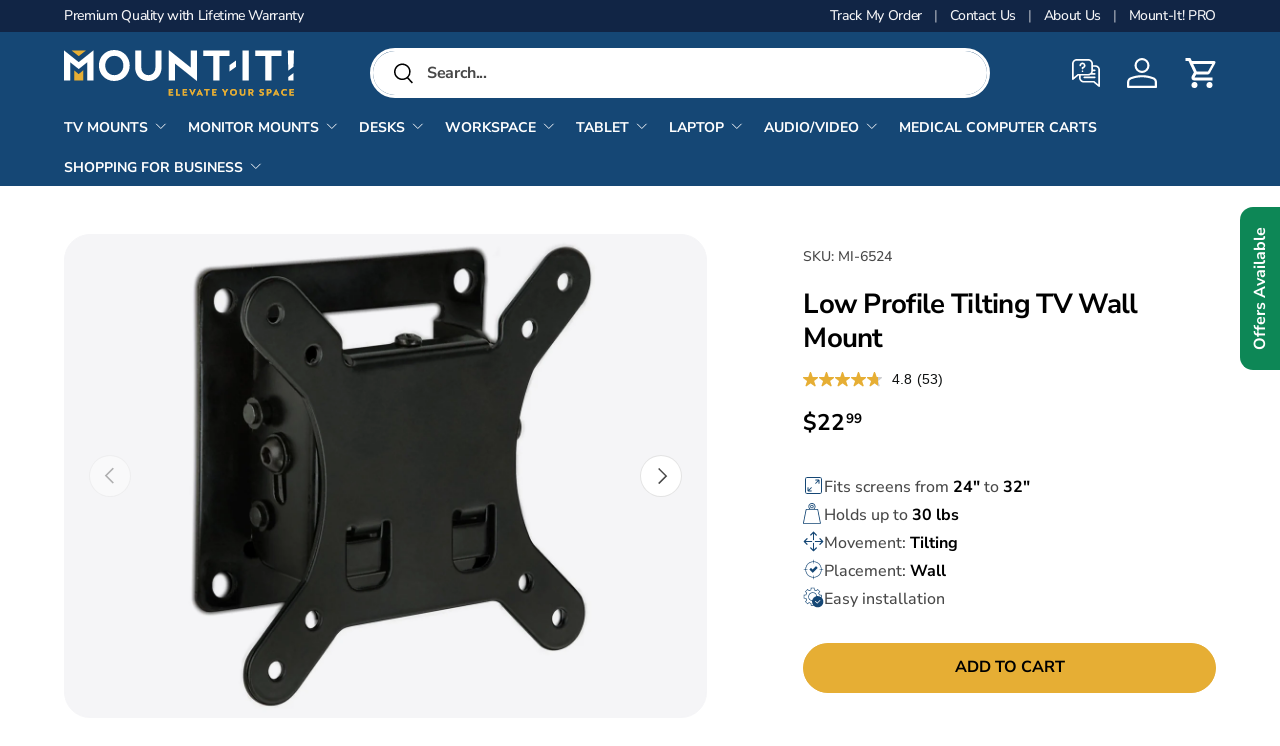

--- FILE ---
content_type: text/html; charset=utf-8
request_url: https://www.mount-it.com/collections/tilting-tv-mounts/products/mount-it-low-profile-tilt-tv-wall-mount-mi-6524
body_size: 81400
content:
<!doctype html>
<html class="no-js" lang="en-US" dir="ltr">
  <head>
<meta name="viewport" content="width=device-width, initial-scale=1">

<!-- Hyperspeed:465040 -->
<!-- hs-shared_id:9fbd52eb -->



<script>window.HS_JS_OVERRIDES = [{"load_method":"ON_ACTION","match":"shopifycloud\/shopify\/assets\/shopify_pay","pages":null,"match_type":"SMART_DEFER_JS","extension_id":null,"file_name":null},{"load_method":"ON_ACTION","match":"static.klaviyo.com","pages":null,"match_type":"SMART_DEFER_JS","extension_id":null,"file_name":null},{"load_method":"ON_ACTION","match":"shopifycloud\/shopify\/assets\/storefront\/load_feature","pages":null,"match_type":"SMART_DEFER_JS","extension_id":null,"file_name":null},{"load_method":"ON_ACTION","match":"hcaptcha","pages":null,"match_type":"SMART_DEFER_JS","extension_id":null,"file_name":null},{"load_method":"ON_ACTION","match":"automizely","pages":null,"match_type":"SMART_DEFER_JS","extension_id":null,"file_name":null},{"load_method":"ON_ACTION","match":"acsbapp.com","pages":null,"match_type":"SMART_DEFER_JS","extension_id":null,"file_name":null},{"load_method":"ON_ACTION","match":"shopifycloud\/portable-wallets","pages":null,"match_type":"SMART_DEFER_JS","extension_id":null,"file_name":null},{"load_method":"ON_ACTION","match":"zdassets","pages":null,"match_type":"SMART_DEFER_JS","extension_id":null,"file_name":null},{"load_method":"ON_ACTION","match":"widgets.automizely.com","pages":null,"match_type":"SMART_DEFER_JS","extension_id":null,"file_name":null},{"load_method":"ON_ACTION","match":"bing.com\/bat.js","pages":null,"match_type":"SMART_DEFER_JS","extension_id":null,"file_name":null},{"load_method":"ON_ACTION","match":"attn.tv","pages":null,"match_type":"SMART_DEFER_JS","extension_id":null,"file_name":null},{"load_method":"ON_ACTION","match":"googletagmanager","pages":null,"match_type":"SMART_DEFER_JS","extension_id":null,"file_name":null},{"load_method":"ON_ACTION","match":"connect.facebook.net","pages":null,"match_type":"SMART_DEFER_JS","extension_id":null,"file_name":null},{"load_method":"ON_ACTION","match":"trekkie","pages":null,"match_type":"SMART_DEFER_JS","extension_id":null,"file_name":null},{"load_method":"ON_ACTION","match":"clarity.ms","pages":null,"match_type":"SMART_DEFER_JS","extension_id":null,"file_name":null},{"load_method":"ON_ACTION","match":"analytics.tiktok.com","pages":null,"match_type":"SMART_DEFER_JS","extension_id":null,"file_name":null},{"load_method":"ON_ACTION","match":"facebook.net","pages":null,"match_type":"SMART_DEFER_JS","extension_id":null,"file_name":null},{"load_method":"ON_ACTION","match":"bat.bing.com","pages":null,"match_type":"SMART_DEFER_JS","extension_id":null,"file_name":null},{"load_method":"ON_ACTION","match":"facebook.com","pages":null,"match_type":"SMART_DEFER_JS","extension_id":null,"file_name":null},{"load_method":"ON_ACTION","match":"shopifycloud\/web-pixels-manager","pages":null,"match_type":"SMART_DEFER_JS","extension_id":null,"file_name":null},{"load_method":"ON_ACTION","match":"cdn.attn.tv","pages":null,"match_type":"SMART_DEFER_JS","extension_id":null,"file_name":null},{"load_method":"ON_ACTION","match":"blackcrow.ai","pages":null,"match_type":"SMART_DEFER_JS","extension_id":null,"file_name":null},{"load_method":"ON_ACTION","match":"unpkg.com","pages":null,"match_type":"SMART_DEFER_JS","extension_id":null,"file_name":null},{"load_method":"ON_ACTION","match":"candyrack.ds-cdn.com","pages":null,"match_type":"SMART_DEFER_JS","extension_id":null,"file_name":null},{"load_method":"ON_ACTION","match":"trekkie.load","pages":null,"match_type":"SMART_DEFER_JS","extension_id":null,"file_name":null},{"load_method":"ON_ACTION","match":"ef8b9999-3a0e-4603-ade9-a93d870852fb\/app.js","pages":["HOME","COLLECTIONS","PRODUCT","CART","OTHER"],"match_type":"APP_EMBED_JS","extension_id":"ef8b9999-3a0e-4603-ade9-a93d870852fb","file_name":"app.js"}];</script>
<script>!function(e,t){if("object"==typeof exports&&"object"==typeof module)module.exports=t();else if("function"==typeof define&&define.amd)define([],t);else{var n=t();for(var s in n)("object"==typeof exports?exports:e)[s]=n[s]}}(self,()=>(()=>{"use strict";const e="hyperscript/defer-load",t="ON_ACTION",n=["window.Station.Apps.Tabs",".replace('no-js', 'js')","onLoadStylesheet()","window.onpageshow","spratlyThemeSettings","lazysizes","window.MinimogSettings","onloadt4relcss","asyncLoad","_bstrLocale","window.PandectesSettings","window.Rivo.common","__engine_loaded","window.AVADA_JOY"],s=window.HS_JS_OVERRIDES||[];function i(e,t){const i=!e||"string"!=typeof e,o=t&&t.hasAttribute("hs-ignore"),r=t&&t.innerHTML,c=t&&"application/ld+json"===t.getAttribute("type")||r&&n.some(e=>t.innerHTML.includes(e));if(!t&&i||o||c)return null;{const n=s.find(n=>function(e,t,n){if(!e)return!1;if("APP_EMBED_JS"===e.match_type&&e.file_name)return function(e,t){if(!t)return!1;const n=function(e){let t;try{t=new URL(e,window.location.origin).pathname}catch(n){if(!e.startsWith("/"))return null;t=e}if(!t)return null;const n=t.replace(/^\/+/,"").split("/");if(n.length<4||"extensions"!==n[0])return null;const s=n.indexOf("assets");if(s<=0||s>=n.length-1)return null;const i=n[1],o=n[n.length-1];return i&&o?{extensionId:i,fileName:o}:null}(t);return!!n&&(n.extensionId===e.extension_id&&n.fileName===e.file_name)}(e,t);const s=n&&e.match&&n.includes(e.match),i=t&&e.match&&t.includes(e.match);return Boolean(i||s)}(n,e,r?t.innerHTML:null));return n?function(e,t){let n=t;if(e.cdn){n=`https://cdn.hyperspeed.me/script/${t.replace(/^(http:\/\/|https:\/\/|\/\/)/,"")}`}return{load_method:e.load_method||"default",pages:e.pages||null,src:n}}(n,e):null}}window.HS_LOAD_ON_ACTION_SCRIPTS=window.HS_LOAD_ON_ACTION_SCRIPTS||[];const o=document.createElement,r={src:Object.getOwnPropertyDescriptor(HTMLScriptElement.prototype,"src"),type:Object.getOwnPropertyDescriptor(HTMLScriptElement.prototype,"type")},c=HTMLScriptElement.prototype.setAttribute,l=Symbol("hs-setting");function a(t,n,s){s&&window.HS_LOAD_ON_ACTION_SCRIPTS.push([t,n]),t.type=e;const i=function(n){t.getAttribute("type")===e&&n.preventDefault(),t.removeEventListener("beforescriptexecute",i)};t.addEventListener("beforescriptexecute",i)}function u(e){if(!e||!Array.isArray(e))return!0;const t=function(){if(void 0!==window.SHOPIFY_PAGE_TYPE)return window.SHOPIFY_PAGE_TYPE;const e=window.location.pathname;return"/"===e||"/index"===e?"HOME":e.includes("/collections/")?"COLLECTIONS":e.includes("/products/")?"PRODUCT":e.includes("/cart")?"CART":"OTHER"}();return e.includes(t)}return document.createElement=function(...n){if("script"!==n[0].toLowerCase()||window.hsUnblocked)return o.apply(document,n);const s=o.apply(document,n);try{Object.defineProperties(s,{src:{...r.src,set(n){if(this[l])r.src.set.call(this,n);else{this[l]=!0;try{const s=i(n,null),o=s&&s.load_method===t,c=s?s.src:n;o&&r.type.set.call(this,e),r.src.set.call(this,c)}finally{this[l]=!1}}}},type:{...r.type,set(n){if(this[l])return void r.type.set.call(this,n);const o=i(s.src,null),c=o&&o.load_method===t;r.type.set.call(this,c?e:n)}}}),s.setAttribute=function(e,t){if("src"===e||"type"===e){if(this[l])return void r[e].set.call(this,t);this[l]=!0;try{this[e]=t}finally{this[l]=!1}}else c.call(this,e,t)}}catch(e){console.warn("HyperScripts: unable to prevent script execution for script src ",s.src,".\n",'A likely cause would be because you are using a third-party browser extension that monkey patches the "document.createElement" function.')}return s},window.hsScriptObserver=new MutationObserver(n=>{for(let s=0;s<n.length;s++){const{addedNodes:o}=n[s];for(let n=0;n<o.length;n++){const s=o[n];if(1===s.nodeType&&"SCRIPT"===s.tagName){const n=s.type,o=i(s.src,s);if(n===e)a(s,null,u(o&&o.pages));else if(o){const n=u(o.pages),i=s.type===e?null:s.type;switch(o.load_method){case t:a(s,i,n);break;case"DEFER":n||a(s,i,!1)}}}}}}),window.hsScriptObserver.observe(document.documentElement,{childList:!0,subtree:!0}),{}})());</script>


<!-- Third party app optimization -->
<!-- Is an app not updating? Just click Rebuild Cache in Hyperspeed. -->
<!-- Or, stop deferring the app by clicking View Details on App Optimization in your Theme Optimization settings. -->
<script hs-ignore>(function(){var hsUrls=[{"load_method":"ASYNC","original_url":"https:\/\/static.shareasale.com\/json\/shopify\/shareasale-tracking.js?sasmid=156991\u0026ssmtid=86045\u0026shop=mount-it-site.myshopify.com","pages":["HOME","COLLECTIONS","PRODUCT","CART","OTHER"]},{"load_method":"ON_ACTION","original_url":"https:\/\/cdn.attn.tv\/mount-it\/dtag.js?shop=mount-it-site.myshopify.com","pages":["HOME","COLLECTIONS","PRODUCT","CART","OTHER"]},{"load_method":"ASYNC","original_url":"\/\/cdn.shopify.com\/proxy\/0625de7c7e55d4f07aae2b24d517cfd1be328fb51aa046b1fdc6f3f7c112de15\/apps.bazaarvoice.com\/deployments\/mount-it\/main_site\/production\/en_US\/bv.js?shop=mount-it-site.myshopify.com\u0026sp-cache-control=cHVibGljLCBtYXgtYWdlPTkwMA","pages":["HOME","COLLECTIONS","PRODUCT","CART","OTHER"]},{"load_method":"ON_ACTION","original_url":"https:\/\/id-shop.govx.com\/app\/mount-it-site.myshopify.com\/govx.js?shop=mount-it-site.myshopify.com","pages":["HOME","COLLECTIONS","PRODUCT","CART","OTHER"]},{"load_method":"ON_ACTION","original_url":"https:\/\/d38xvr37kwwhcm.cloudfront.net\/js\/grin-sdk.js?shop=mount-it-site.myshopify.com","pages":["HOME","COLLECTIONS","PRODUCT","CART","OTHER"]}];var insertBeforeBackup=Node.prototype.insertBefore;var currentPageType=getPageType();function getPageType(){var currentPage="product";if(currentPage==='index'){return'HOME';}else if(currentPage==='collection'){return'COLLECTIONS';}else if(currentPage==='product'){return'PRODUCT';}else if(currentPage==='cart'){return'CART';}else{return'OTHER';}}
function isWhitelistedPage(script){return script.pages.includes(currentPageType);}
function getCachedScriptUrl(url){var result=(hsUrls||[]).find(function(el){var compareUrl=el.original_url;if(url.substring(0,6)==="https:"&&el.original_url.substring(0,2)==="//"){compareUrl="https:"+el.original_url;}
return url==compareUrl;});return result;}
function loadScript(scriptInfo){if(isWhitelistedPage(scriptInfo)){var s=document.createElement('script');s.type='text/javascript';s.async=true;s.src=scriptInfo.original_url;var x=document.getElementsByTagName('script')[0];insertBeforeBackup.apply(x.parentNode,[s,x]);}}
var userEvents={touch:["touchmove","touchend"],mouse:["mousemove","click","keydown","scroll"]};function isTouch(){var touchIdentifiers=" -webkit- -moz- -o- -ms- ".split(" ");if("ontouchstart"in window||window.DocumentTouch&&document instanceof DocumentTouch){return true;}
var query=["(",touchIdentifiers.join("touch-enabled),("),"hsterminal",")"].join("");return window.matchMedia(query).matches;}
var actionEvents=isTouch()?userEvents.touch:userEvents.mouse;function loadOnUserAction(){(hsUrls||[]).filter(function(url){return url.load_method==='ON_ACTION';}).forEach(function(scriptInfo){loadScript(scriptInfo)})
actionEvents.forEach(function(userEvent){document.removeEventListener(userEvent,loadOnUserAction);});}
Node.prototype.insertBefore=function(newNode,refNode){if(newNode.type!=="text/javascript"&&newNode.type!=="application/javascript"&&newNode.type!=="application/ecmascript"){return insertBeforeBackup.apply(this,arguments);}
var scriptInfo=getCachedScriptUrl(newNode.src);if(!scriptInfo){return insertBeforeBackup.apply(this,arguments);}
if(isWhitelistedPage(scriptInfo)&&scriptInfo.load_method!=='ON_ACTION'){var s=document.createElement('script');s.type='text/javascript';s.async=true;s.src=scriptInfo.original_url;insertBeforeBackup.apply(this,[s,refNode]);}}
document.addEventListener("DOMContentLoaded",function(){actionEvents.forEach(function(userEvent){document.addEventListener(userEvent,loadOnUserAction);});});})();</script>

<!-- instant.load -->
<script defer src="//www.mount-it.com/cdn/shop/t/419/assets/hs-instantload.min.js?v=40211797642303160721766424549"></script>

<!-- defer JS until action -->
<script async src="//www.mount-it.com/cdn/shop/t/419/assets/hs-script-loader.min.js?v=15651996645934531031766424549"></script>


<meta charset="utf-8">
<meta name="viewport" content="width=device-width,initial-scale=1"><title>
  
    Mount-It! Low Profile Tilting TV Wall Mount for 24" to 32" TVs | holds up to 30 lbs | MI-6524
  
</title>
  
  <link rel="canonical" href="https://www.mount-it.com/products/mount-it-low-profile-tilt-tv-wall-mount-mi-6524">


<link rel="icon" href="https://cdn.shopify.com/s/files/1/0051/3674/4566/files/favicon.ico" type="image/x-icon"><link rel="icon" type="image/png" sizes="16x16" href="https://cdn.shopify.com/s/files/1/0051/3674/4566/files/favicon-16x16.png">
  <link rel="icon" type="image/png" sizes="32x32" href="https://cdn.shopify.com/s/files/1/0051/3674/4566/files/favicon-32x32.png">
  <link rel="icon" type="image/png" sizes="192x192" href="https://cdn.shopify.com/s/files/1/0051/3674/4566/files/android-chrome-192x192.png">
  <link rel="icon" type="image/png" sizes="512x512" href="https://cdn.shopify.com/s/files/1/0051/3674/4566/files/android-chrome-512x512.png"><link rel="apple-touch-icon" sizes="180x180" href="https://cdn.shopify.com/s/files/1/0051/3674/4566/files/favicon-180x180.png">
<link rel="manifest" href="https://cdn.shopify.com/s/files/1/0051/3674/4566/files/site.webmanifest">
<meta name="theme-color" content="#154775">


  
    <meta name="description" content="MI-6524 fits TVs with VESA patterns 75x75mm and 100x100mm, screens up to 32&quot;, and holds up to 30lbs Low-profile design hangs your TV 1.65&quot; from the wall Tilting motion allows you to find a better viewing angle Overview A simple, yet effective TV wall mount designed to safely hold your TV while taking up minimal space. ">
  






<meta property="og:site_name" content="Mount-It!">
<meta property="og:url" content="https://www.mount-it.com/products/mount-it-low-profile-tilt-tv-wall-mount-mi-6524">
<meta property="og:logo" content="https://mount-it.com/cdn/shop/files/MI-Logo-Black.png" />
<meta property="og:title" content="Low Profile Tilting TV Wall Mount">
<meta property="og:type" content="website">
<meta property="og:description" content="MI-6524 fits TVs with VESA patterns 75x75mm and 100x100mm, screens up to 32&quot;, and holds up to 30lbs Low-profile design hangs your TV 1.65&quot; from the wall Tilting motion allows you to find a better viewing angle Overview A simple, yet effective TV wall mount designed to safely hold your TV while taking up minimal space. "><meta name="twitter:image" content="https://www.mount-it.com/cdn/shop/files/low-profile-tilting-tv-wall-mount-mount-it-mi-6524-39685616959643.jpg?crop=center&height=630&v=1763675748&width=1200">
    <meta property="og:image" content="https://www.mount-it.com/cdn/shop/files/low-profile-tilting-tv-wall-mount-mount-it-mi-6524-39685616959643.jpg?crop=center&height=630&v=1763675748&width=1200">
    <meta property="og:image:secure_url" content="https://www.mount-it.com/cdn/shop/files/low-profile-tilting-tv-wall-mount-mount-it-mi-6524-39685616959643.jpg?crop=center&height=630&v=1763675748&width=1200">
    <meta property="og:image:width" content="1200">
    <meta property="og:image:height" content="630">
    <meta property="og:image:alt" content="TV Mount - Low Profile Tilting TV Wall Mount - Mount-It! - MI-6524"><meta property="og:price:amount" content="22.99">
  <meta property="og:price:currency" content="USD"><meta name="twitter:card" content="summary_large_image">
<meta name="twitter:site" content="@mountitnet">
<meta name="twitter:title" content="Low Profile Tilting TV Wall Mount">
<meta name="twitter:description" content="MI-6524 fits TVs with VESA patterns 75x75mm and 100x100mm, screens up to 32&quot;, and holds up to 30lbs Low-profile design hangs your TV 1.65&quot; from the wall Tilting motion allows you to find a better viewing angle Overview A simple, yet effective TV wall mount designed to safely hold your TV while taking up minimal space. ">
<meta name="twitter:image:alt" content="TV Mount - Low Profile Tilting TV Wall Mount - Mount-It! - MI-6524"><link
    href="//www.mount-it.com/cdn/shop/files/low-profile-tilting-tv-wall-mount-mount-it-mi-6524-39685616959643.jpg?v=1763675748&width=900"
    rel="preload"
    as="image"
    imagesrcset="//www.mount-it.com/cdn/shop/files/low-profile-tilting-tv-wall-mount-mount-it-mi-6524-39685616959643.jpg?v=1763675748&width=900 900w,"
    imagesizes="900px"
  ><script type="application/ld+json">
[{
  "@context": "https://schema.org",
  "@type": "Organization",
  "@id": "https:\/\/www.mount-it.com\/#organization",
  "name": "Mount-It!",
  "legalName": "Transform Partners LLC",
  "url": "https:\/\/www.mount-it.com",
  "logo": "https:\/\/cdn.shopify.com\/s\/files\/1\/0051\/3674\/4566\/files\/MI_Logo_Primary_box_tagline_rgb_hex.png?v=1758741120",
  "sameAs": ["https:\/\/www.facebook.com\/shopmountit","https:\/\/www.youtube.com\/MountIt\/","https:\/\/www.instagram.com\/mount_it_\/","https:\/\/www.tiktok.com\/@mount_it_"],
  "address": {
    "@type": "PostalAddress",
    "streetAddress": "12113 Kirkham Road",
    "addressLocality": "Poway",
    "addressRegion": "CA",
    "postalCode": "92064",
    "addressCountry": "US"
  },
  "brand": { "@id": "https:\/\/www.mount-it.com\/#brand" },
  "contactPoint": [
    {
      "@type": "ContactPoint",
      "telephone": "+1-855-915-2666",
      "contactType": "Customer Support",
      "email": "mailto:support@mount-it.com",
      "areaServed": "US",
      "availableLanguage": ["English"]
    },
    {
      "@type": "ContactPoint",
      "telephone": "+1-855-925-5668",
      "contactType": "Sales",
      "email": "mailto:sales@mount-it.com",
      "areaServed": "US",
      "availableLanguage": ["English"]
    }
  ],
  "areaServed": { "@type": "Country", "name": "United States" }
}, {
  "@context": "https://schema.org",
  "@type": "Brand",
  "@id": "https:\/\/www.mount-it.com\/#brand",
  "name": "Mount-It!",
  "url": "https:\/\/www.mount-it.com"
}, {
    "@context": "https://schema.org",
    "@type": "BreadcrumbList",
    "itemListElement": [{
      "@type": "ListItem",
      "position": 1,
      "name": "Home",
      "item": "https:\/\/www.mount-it.com\/"
    },{
          "@type": "ListItem",
          "position": 2,
          "name": "TV Mounts",
          "item": "https:\/\/www.mount-it.com\/collections\/tv-mounts"
        },{
          "@type": "ListItem",
          "position": 3,
          "name": "TV Wall Mounts",
          "item": "https:\/\/www.mount-it.com\/collections\/wall-tv-mounts"
        },{
        "@type": "ListItem",
        "position": 4,
        "name": "Low Profile Tilting TV Wall Mount",
        "item": "https:\/\/www.mount-it.com\/products\/mount-it-low-profile-tilt-tv-wall-mount-mi-6524"
      }]
  }, {
      "@context": "https://schema.org",
      "@type": "Product",
      "name": "Low Profile Tilting TV Wall Mount",
      "@id": "https:\/\/www.mount-it.com\/products\/mount-it-low-profile-tilt-tv-wall-mount-mi-6524",
      "inProductGroupWithID": "1491769196662",
      "url": "https:\/\/www.mount-it.com\/products\/mount-it-low-profile-tilt-tv-wall-mount-mi-6524",
      "image": [{
      "@type": "ImageObject",
      "url": "https:\/\/www.mount-it.com\/cdn\/shop\/files\/low-profile-tilting-tv-wall-mount-mount-it-mi-6524-39685616959643.jpg?v=1763675748\u0026width=1334",
      "width": 1334,
      "height": 1500,
      "license": "https://www.mount-it.com/policies/terms-of-service",
      "acquireLicensePage": "https://www.mount-it.com/policies/terms-of-service",
      "creditText": "Mount-It!",
      "creator": { "@type": "Organization", "name": "Mount-It!" },
      "copyrightNotice": "Mount-It!"
    },{
      "@type": "ImageObject",
      "url": "https:\/\/www.mount-it.com\/cdn\/shop\/files\/low-profile-tilting-tv-wall-mount-mount-it-mi-6524-39685617418395.jpg?v=1763675750\u0026width=1600",
      "width": 1600,
      "height": 1600,
      "license": "https://www.mount-it.com/policies/terms-of-service",
      "acquireLicensePage": "https://www.mount-it.com/policies/terms-of-service",
      "creditText": "Mount-It!",
      "creator": { "@type": "Organization", "name": "Mount-It!" },
      "copyrightNotice": "Mount-It!"
    },{
      "@type": "ImageObject",
      "url": "https:\/\/www.mount-it.com\/cdn\/shop\/files\/low-profile-tilting-tv-wall-mount-mount-it-mi-6524-1171583303.jpg?v=1749109932\u0026width=1600",
      "width": 1600,
      "height": 1600,
      "license": "https://www.mount-it.com/policies/terms-of-service",
      "acquireLicensePage": "https://www.mount-it.com/policies/terms-of-service",
      "creditText": "Mount-It!",
      "creator": { "@type": "Organization", "name": "Mount-It!" },
      "copyrightNotice": "Mount-It!"
    },{
      "@type": "ImageObject",
      "url": "https:\/\/www.mount-it.com\/cdn\/shop\/files\/low-profile-tilting-tv-wall-mount-mount-it-mi-6524-39685618696347.jpg?v=1763675755\u0026width=1600",
      "width": 1600,
      "height": 1600,
      "license": "https://www.mount-it.com/policies/terms-of-service",
      "acquireLicensePage": "https://www.mount-it.com/policies/terms-of-service",
      "creditText": "Mount-It!",
      "creator": { "@type": "Organization", "name": "Mount-It!" },
      "copyrightNotice": "Mount-It!"
    },{
      "@type": "ImageObject",
      "url": "https:\/\/www.mount-it.com\/cdn\/shop\/files\/low-profile-tilting-tv-wall-mount-mount-it-mi-6524-1171582931.jpg?v=1749102488\u0026width=1600",
      "width": 1600,
      "height": 1600,
      "license": "https://www.mount-it.com/policies/terms-of-service",
      "acquireLicensePage": "https://www.mount-it.com/policies/terms-of-service",
      "creditText": "Mount-It!",
      "creator": { "@type": "Organization", "name": "Mount-It!" },
      "copyrightNotice": "Mount-It!"
    },{
      "@type": "ImageObject",
      "url": "https:\/\/www.mount-it.com\/cdn\/shop\/files\/low-profile-tilting-tv-wall-mount-mount-it-mi-6524-39685619679387.jpg?v=1763676187\u0026width=1600",
      "width": 1600,
      "height": 1600,
      "license": "https://www.mount-it.com/policies/terms-of-service",
      "acquireLicensePage": "https://www.mount-it.com/policies/terms-of-service",
      "creditText": "Mount-It!",
      "creator": { "@type": "Organization", "name": "Mount-It!" },
      "copyrightNotice": "Mount-It!"
    },{
      "@type": "ImageObject",
      "url": "https:\/\/www.mount-it.com\/cdn\/shop\/files\/low-profile-tilting-tv-wall-mount-mount-it-mi-6524-39685620039835.jpg?v=1763676190\u0026width=1600",
      "width": 1600,
      "height": 1600,
      "license": "https://www.mount-it.com/policies/terms-of-service",
      "acquireLicensePage": "https://www.mount-it.com/policies/terms-of-service",
      "creditText": "Mount-It!",
      "creator": { "@type": "Organization", "name": "Mount-It!" },
      "copyrightNotice": "Mount-It!"
    },{
      "@type": "ImageObject",
      "url": "https:\/\/www.mount-it.com\/cdn\/shop\/files\/low-profile-tilting-tv-wall-mount-mount-it-mi-6524-39685621547163.jpg?v=1763676193\u0026width=1500",
      "width": 1500,
      "height": 1320,
      "license": "https://www.mount-it.com/policies/terms-of-service",
      "acquireLicensePage": "https://www.mount-it.com/policies/terms-of-service",
      "creditText": "Mount-It!",
      "creator": { "@type": "Organization", "name": "Mount-It!" },
      "copyrightNotice": "Mount-It!"
    },{
      "@type": "ImageObject",
      "url": "https:\/\/www.mount-it.com\/cdn\/shop\/files\/low-profile-tilting-tv-wall-mount-mount-it-mi-6524-39685622136987.jpg?v=1763676195\u0026width=1323",
      "width": 1323,
      "height": 1500,
      "license": "https://www.mount-it.com/policies/terms-of-service",
      "acquireLicensePage": "https://www.mount-it.com/policies/terms-of-service",
      "creditText": "Mount-It!",
      "creator": { "@type": "Organization", "name": "Mount-It!" },
      "copyrightNotice": "Mount-It!"
    },{
      "@type": "ImageObject",
      "url": "https:\/\/www.mount-it.com\/cdn\/shop\/files\/low-profile-tilting-tv-wall-mount-mount-it-mi-6524-39685621022875.jpg?v=1763676198\u0026width=1500",
      "width": 1500,
      "height": 850,
      "license": "https://www.mount-it.com/policies/terms-of-service",
      "acquireLicensePage": "https://www.mount-it.com/policies/terms-of-service",
      "creditText": "Mount-It!",
      "creator": { "@type": "Organization", "name": "Mount-It!" },
      "copyrightNotice": "Mount-It!"
    },{
      "@type": "ImageObject",
      "url": "https:\/\/www.mount-it.com\/cdn\/shop\/files\/low-profile-tilting-tv-wall-mount-mount-it-mi-6524-39685621285019.jpg?v=1763676200\u0026width=1600",
      "width": 1600,
      "height": 1600,
      "license": "https://www.mount-it.com/policies/terms-of-service",
      "acquireLicensePage": "https://www.mount-it.com/policies/terms-of-service",
      "creditText": "Mount-It!",
      "creator": { "@type": "Organization", "name": "Mount-It!" },
      "copyrightNotice": "Mount-It!"
    },{
      "@type": "ImageObject",
      "url": "https:\/\/www.mount-it.com\/cdn\/shop\/files\/low-profile-tilting-tv-wall-mount-mount-it-mi-6524-39685620334747.jpg?v=1763676202\u0026width=1600",
      "width": 1600,
      "height": 1600,
      "license": "https://www.mount-it.com/policies/terms-of-service",
      "acquireLicensePage": "https://www.mount-it.com/policies/terms-of-service",
      "creditText": "Mount-It!",
      "creator": { "@type": "Organization", "name": "Mount-It!" },
      "copyrightNotice": "Mount-It!"
    }],
      "description": "\n\nMI-6524 fits TVs with VESA patterns 75x75mm and 100x100mm, screens up to 32\", and holds up to 30lbs\nLow-profile design hangs your TV 1.65\" from the wall\nTilting motion allows you to find a better viewing angle\n\n\nOverview\nA simple, yet effective TV wall mount designed to safely hold your TV while taking up minimal space. It features a tilting motion to create a better viewing experience by angling your TV downward. The slim 1.65\" profile provides a sleek look that complements your TV and living space nicely.\nSpecifications\n\nCompatible Screen Size: 24\" to 32\"\nWeight Capacity: 30lbs\nTilt: 15 degrees down, 5 degrees up\nProfile: 1.65\"\nVESA 75x75mm, 100x100m\nPackage includes wall mount, installation hardware, easy-to-follow installation instructions\n\n ","productID": "MI-6524",
      "sku": "MI-6524","brand": { "@id": "https:\/\/www.mount-it.com\/#brand" },
      "offers": [{
            "@type": "Offer","sku": "MI-6524","gtin12": "818103021491","availability": "https://schema.org/InStock",
            "price": 22.99,
            "priceCurrency": "USD",
            "priceValidUntil": "2027-01-18",
            "url": "https:\/\/www.mount-it.com\/products\/mount-it-low-profile-tilt-tv-wall-mount-mi-6524",
            "itemCondition": "https://schema.org/NewCondition",
            "seller": { "@type": "Organization", "name": "Mount-It!" },
            "shippingDetails": {
              "@type": "OfferShippingDetails",
              "shippingRate": { "@type": "MonetaryAmount", "value": 0.00, "currency": "USD" },
              "shippingDestination": { "@type": "DefinedRegion", "addressCountry": "US" },
              "deliveryTime": {
                "@type": "ShippingDeliveryTime",
                "handlingTime": { "@type": "QuantitativeValue", "minValue": 0, "maxValue": 3, "unitCode": "DAY" },
                "transitTime": { "@type": "QuantitativeValue", "minValue": 1, "maxValue": 3, "unitCode": "DAY" }
              }
            },
            "hasMerchantReturnPolicy": {
              "@type": "MerchantReturnPolicy",
              "applicableCountry": "US",
              "returnPolicyCategory": "https://schema.org/MerchantReturnFiniteReturnWindow",
              "merchantReturnDays": 60,
              "returnMethod": "https://schema.org/ReturnByMail",
              "returnFees": "https://schema.org/FreeReturn",
              "refundType": "https://schema.org/FullRefund"
            }
          }],
      "additionalProperty": [
        {
      "@type": "PropertyValue",
      "name": "Min TV Size",
      "propertyID": "mi:min_tv_size_inches",
      "unitCode": "INH",
      "value": 24
    },{
      "@type": "PropertyValue",
      "name": "Max TV Size",
      "propertyID": "mi:max_tv_size_inches",
      "unitCode": "INH",
      "value": 32
    },{
      "@type": "PropertyValue",
      "name": "Supported TV Sizes",
      "propertyID": "mi:tv_sizes_supported_inches",
      "unitCode": "INH",
      "value": [24,27,32]
    },{
      "@type": "PropertyValue",
      "name": "TV size range",
      "propertyID": "mi:tv_size_range_text",
      "value": "24 to 32"
    },{
      "@type": "PropertyValue",
      "name": "TV size support type",
      "propertyID": "mi:tv_size_support_type",
      "value": "continuous_range"
    },{
      "@type": "PropertyValue",
      "name": "TV compatibility rule",
      "propertyID": "mi:tv_compatibility_rule",
      "value": "Compatible when TV size is within range and VESA pattern and weight are within limits."
    },{
      "@type": "PropertyValue",
      "name": "Weight Capacity",
      "propertyID": "mi:weight_capacity_lb",
      "unitCode": "LBR",
      "value": 30
    },{
      "@type": "PropertyValue",
      "name": "Movement",
      "propertyID": "mi:movement",
      "value": ["Tilting"]
    },{
      "@type": "PropertyValue",
      "name": "Mobility",
      "propertyID": "mi:mobility",
      "value": "Stationary"
    },{
      "@type": "PropertyValue",
      "name": "Supported VESA List",
      "propertyID": "mi:vesa_supported",
      "value": ["75x75","100x100"]
    },{
      "@type": "PropertyValue",
      "name": "Placement",
      "propertyID": "mi:placement",
      "value": ["Wall"]
    },{
      "@type": "PropertyValue",
      "name": "Compatibility summary",
      "propertyID": "mi:compatibility_summary",
      "value": "Fits 24 to 32 in TVs, up to 30 lb."
    },{
      "@type": "PropertyValue",
      "name": "Compatibility logic",
      "propertyID": "mi:compatibility_logic",
      "value": "min_tv_size_inches \u0026\u0026 max_tv_size_inches \u0026\u0026 weight_capacity_lb"
    },{
      "@type": "PropertyValue",
      "name": "Compatibility constraints",
      "propertyID": "mi:compatibility_constraints",
      "value": ["mi:min_tv_size_inches","mi:max_tv_size_inches","mi:weight_capacity_lb"]
    }
      ]
    }]
</script><link rel="ai-manifest" href="https://ai.mount-it.com/.well-known/ai.json">
    <link rel="alternate" type="application/json" href="https://ai.mount-it.com/.well-known/ai.json">

    <meta name="google-site-verification" content="WyhHxhA7kPBvLXEjwsiI84hylwseC-E1SzkfKFycKlE">
    <meta name="p:domain_verify" content="22dfc78fb7a87ab5dc5369da889403b0"/>
    <meta name="robots" content="max-image-preview:large">

    <link rel="preconnect" href="https://cdn.shopify.com" crossorigin>

    <link rel="preload" as="style" href="//www.mount-it.com/cdn/shop/t/419/assets/main.css?v=182276565387216259031767912681" onload="this.onload=null;this.rel='stylesheet'">
    <noscript><link id="None" rel="stylesheet" href="//www.mount-it.com/cdn/shop/t/419/assets/main.css?v=182276565387216259031767912681"></noscript>

    <link rel="preload" as="style" href="//www.mount-it.com/cdn/shop/t/419/assets/announcement.css?v=64767389152932430921762038264" onload="this.onload=null;this.rel='stylesheet'">
    <noscript>Liquid error (layout/theme line 44): Could not find asset snippets/hs-defer-css.liquid</noscript>

    <!-- Fonts -->
    <link rel="preload" as="font" type="font/woff2" crossorigin href="//www.mount-it.com/cdn/shop/t/419/assets/nunito-sans-500.woff2?v=31755041395832971561767928844">
    <link rel="preload" as="font" type="font/woff2" crossorigin href="//www.mount-it.com/cdn/shop/t/419/assets/nunito-sans-700.woff2?v=25071449192076419151767928845">
    
    <noscript><link id="None" rel="stylesheet" href="//www.mount-it.com/cdn/shop/t/419/assets/announcement.css?v=64767389152932430921762038264"></noscript>
    
    

    
      <link rel="preload" as="style" href="//www.mount-it.com/cdn/shop/t/419/assets/product.css?v=24414701680392335781767633067" onload="this.onload=null;this.rel='stylesheet'">
      <noscript><link rel="stylesheet" href="//www.mount-it.com/cdn/shop/t/419/assets/product.css?v=24414701680392335781767633067"></noscript>

      <link rel="preload" as="style" href="//www.mount-it.com/cdn/shop/t/419/assets/product-page.css?v=5156929596522973561767633067" onload="this.onload=null;this.rel='stylesheet'">
      <noscript><link id="None" rel="stylesheet" href="//www.mount-it.com/cdn/shop/t/419/assets/product-page.css?v=5156929596522973561767633067"></noscript>
    
      
    
      
        <link rel="preload" href="//www.mount-it.com/cdn/shop/files/low-profile-tilting-tv-wall-mount-mount-it-mi-6524-39685616959643.jpg?v=1763675748&width=800" as="image">
      
    

    

    
<style data-shopify>
      @font-face {
        font-family: "Nunito Sans";
        src: url("//www.mount-it.com/cdn/shop/t/419/assets/nunito-sans-400.woff2?v=88685650335350522921767928844") format("woff2");
        font-weight: 400;
        font-style: normal;
        font-display: swap;
      }

      @font-face {
        font-family: "Nunito Sans";
        src: url("//www.mount-it.com/cdn/shop/t/419/assets/nunito-sans-500.woff2?v=31755041395832971561767928844") format("woff2");
        font-weight: 500;
        font-style: normal;
        font-display: swap;
      }

      @font-face {
        font-family: "Nunito Sans";
        src: url("//www.mount-it.com/cdn/shop/t/419/assets/nunito-sans-600.woff2?v=102449575490635139761767928845") format("woff2");
        font-weight: 600;
        font-style: normal;
        font-display: swap;
      }

      @font-face {
        font-family: "Nunito Sans";
        src: url("//www.mount-it.com/cdn/shop/t/419/assets/nunito-sans-700.woff2?v=25071449192076419151767928845") format("woff2");
        font-weight: 700;
        font-style: normal;
        font-display: swap;
      }

      @font-face {
        font-family: "Nunito Sans";
        src: url("//www.mount-it.com/cdn/shop/t/419/assets/nunito-sans-900.woff2?v=28544151552584420431767928845") format("woff2");
        font-weight: 900;
        font-style: normal;
        font-display: swap;
      }

      :root {
        --bg-color: 255 255 255 / 1.0;
        --bg-color-og: 255 255 255 / 1.0;
        --heading-color: 0 0 0;
        --text-color: 72 72 72;
        --text-color-og: 72 72 72;
        --scrollbar-color: 72 72 72;
        --link-color: 21 71 117;
        --link-color-og: 21 71 117;
        --star-color: 230 174 52;--swatch-border-color-default: 218 218 218;
          --swatch-border-color-active: 164 164 164;
          --swatch-card-size: 24px;
          --swatch-variant-picker-size: 80px;--color-scheme-1-bg: 245 245 247 / 1.0;
        --color-scheme-1-grad: ;
        --color-scheme-1-heading: 0 0 0;
        --color-scheme-1-text: 72 72 72;
        --color-scheme-1-btn-bg: 21 71 117;
        --color-scheme-1-btn-text: 255 255 255;
        --color-scheme-1-btn-bg-hover: 60 107 149;--color-scheme-2-bg: 21 71 117 / 1.0;
        --color-scheme-2-grad: ;
        --color-scheme-2-heading: 255 255 255;
        --color-scheme-2-text: 230 230 230;
        --color-scheme-2-btn-bg: 255 255 255;
        --color-scheme-2-btn-text: 0 0 0;
        --color-scheme-2-btn-bg-hover: 225 225 225;--color-scheme-3-bg: 248 244 232 / 1.0;
        --color-scheme-3-grad: ;
        --color-scheme-3-heading: 0 0 0;
        --color-scheme-3-text: 72 72 72;
        --color-scheme-3-btn-bg: 0 0 0;
        --color-scheme-3-btn-text: 255 255 255;
        --color-scheme-3-btn-bg-hover: 46 46 46;

        --drawer-bg-color: 255 255 255 / 1.0;
        --drawer-text-color: 15 17 17;

        --panel-bg-color: 245 245 247 / 1.0;
        --panel-heading-color: 15 17 17;
        --panel-text-color: 48 48 48;

        --in-stock-text-color: 44 126 63;
        --low-stock-text-color: 210 134 26;
        --very-low-stock-text-color: 180 12 28;
        --no-stock-text-color: 119 119 119;
        --no-stock-backordered-text-color: 119 119 119;

        --error-bg-color: 252 237 238;
        --error-text-color: 180 12 28;
        --success-bg-color: 232 246 234;
        --success-text-color: 44 126 63;
        --info-bg-color: 228 237 250;
        --info-text-color: 0 111 187;

        --heading-font-family: "Nunito Sans", system-ui, -apple-system, "Segoe UI", Roboto, Arial, sans-serif;
        --heading-font-style: normal;
        --heading-font-weight: 700;
        --heading-scale-start: 2;

        --navigation-font-family: "Nunito Sans", system-ui, -apple-system, "Segoe UI", Roboto, Arial, sans-serif;
        --navigation-font-style: normal;
        --navigation-font-weight: 500;--heading-text-transform: none;
--subheading-text-transform: none;
        --body-font-family: "Nunito Sans", system-ui, -apple-system, "Segoe UI", Roboto, Arial, sans-serif;
        --body-font-style: normal;
        --body-font-weight: 500;
        --body-font-size: 16;

        --section-gap: 32;
        --heading-gap: calc(8 * var(--space-unit));--heading-gap: calc(6 * var(--space-unit));--grid-column-gap: 20px;--btn-bg-color: 230 174 52;
        --btn-bg-hover-color: 208 157 47;
        --btn-text-color: 0 0 0;
        --btn-bg-color-og: 230 174 52;
        --btn-text-color-og: 0 0 0;
        --btn-alt-bg-color: 255 255 255;
        --btn-alt-bg-alpha: 1.0;
        --btn-alt-text-color: 21 71 117;
        --btn-border-width: 1px;
        --btn-padding-y: 12px;

        
        --btn-border-radius: 26px;
        

        --btn-lg-border-radius: 50%;
        --btn-icon-border-radius: 50%;
        --input-with-btn-inner-radius: var(--btn-border-radius);
        --btn-text-transform: uppercase;

        --input-bg-color: 255 255 255 / 1.0;
        --input-text-color: 72 72 72;
        --input-border-width: 1px;
        --input-border-radius: 26px;
        --textarea-border-radius: 12px;
        --input-border-radius: 26px;
        --input-lg-border-radius: 31px;
        --input-bg-color-diff-3: #f7f7f7;
        --input-bg-color-diff-6: #f0f0f0;

        --modal-border-radius: 16px;
        --modal-overlay-color: 0 0 0;
        --modal-overlay-opacity: 0.4;
        --drawer-border-radius: 16px;
        --overlay-border-radius: 16px;

        --custom-label-bg-color: 21 71 117;
        --custom-label-text-color: 255 255 255;--sale-label-bg-color: 230 174 52;
        --sale-label-text-color: 0 0 0;--sold-out-label-bg-color: 15 17 17;
        --sold-out-label-text-color: 255 255 255;--new-label-bg-color: 133 230 52;
        --new-label-text-color: 15 17 17;--preorder-label-bg-color: 0 111 187;
        --preorder-label-text-color: 255 255 255;

        --collection-label-color: 0 126 18;

        --page-width: 1770px;
        --gutter-sm: 20px;
        --gutter-md: 32px;
        --gutter-lg: 64px;

        --payment-terms-bg-color: #ffffff;

        --coll-card-bg-color: #ffffff;
        --coll-card-border-color: #e5e5e5;

        --card-highlight-bg-color: #faf5eb;
        --card-highlight-text-color: 15 17 17;
        --card-highlight-border-color: #cc9933;--card-bg-color: #f5f5f7;
        --card-text-color: 15 17 17;
        --card-border-color: #f5f5f7;--blend-bg-color: #f5f5f7;

        --reading-width: 48em;
      }

      @media (max-width: 769px) {
        :root {
          --reading-width: 36em;
        }
      }</style>

    <script defer data-cfasync="false" src="https://cdn.hyperspeed.me/script/www.mount-it.com/cdn/shop/t/419/assets/main.js?v=130179670218608265421762038262"></script>

    <link
      rel="preload"
      as="style"
      href="https://www.mount-it.com/cdn/shopifycloud/portable-wallets/latest/accelerated-checkout-backwards-compat.css"
      onload="this.onload=null;this.rel='stylesheet';this.media='all'"
      crossorigin="anonymous"
    />
    <noscript>
      <link id="None" rel="stylesheet" href="https://www.mount-it.com/cdn/shopifycloud/portable-wallets/latest/accelerated-checkout-backwards-compat.css">
    </noscript>

    
    
    
      <link rel="stylesheet" href="//www.mount-it.com/cdn/shop/t/419/assets/swatches.css?v=102592876439416448911767987260" media="print" onload="this.onload=null;this.media='all'">
      <noscript>
        <link rel="stylesheet" href="//www.mount-it.com/cdn/shop/t/419/assets/swatches.css?v=102592876439416448911767987260">
      </noscript>
    

    <script>window.performance && window.performance.mark && window.performance.mark('shopify.content_for_header.start');</script><meta name="facebook-domain-verification" content="nk5m8xkeg112y7qsj4664h7wkschxg">
<meta name="google-site-verification" content="Vdv78MR7Vc7mHR7DEMIKQXnwi4yWq8S43TXoxpLdtBA">
<meta id="shopify-digital-wallet" name="shopify-digital-wallet" content="/5136744566/digital_wallets/dialog">
<meta name="shopify-checkout-api-token" content="5022599da429b2595c9288cb67c6054a">
<meta id="in-context-paypal-metadata" data-shop-id="5136744566" data-venmo-supported="false" data-environment="production" data-locale="en_US" data-paypal-v4="true" data-currency="USD">
<link rel="alternate" type="application/json+oembed" href="https://www.mount-it.com/products/mount-it-low-profile-tilt-tv-wall-mount-mi-6524.oembed">
<script async="async" src="/checkouts/internal/preloads.js?locale=en-US"></script>
<link rel="preconnect" href="https://shop.app" crossorigin="anonymous">
<script async="async" src="https://shop.app/checkouts/internal/preloads.js?locale=en-US&shop_id=5136744566" crossorigin="anonymous"></script>
<script id="apple-pay-shop-capabilities" type="application/json">{"shopId":5136744566,"countryCode":"US","currencyCode":"USD","merchantCapabilities":["supports3DS"],"merchantId":"gid:\/\/shopify\/Shop\/5136744566","merchantName":"Mount-It!","requiredBillingContactFields":["postalAddress","email"],"requiredShippingContactFields":["postalAddress","email"],"shippingType":"shipping","supportedNetworks":["visa","masterCard","amex","discover","elo","jcb"],"total":{"type":"pending","label":"Mount-It!","amount":"1.00"},"shopifyPaymentsEnabled":true,"supportsSubscriptions":true}</script>
<script id="shopify-features" type="application/json">{"accessToken":"5022599da429b2595c9288cb67c6054a","betas":["rich-media-storefront-analytics"],"domain":"www.mount-it.com","predictiveSearch":true,"shopId":5136744566,"locale":"en"}</script>
<script>var Shopify = Shopify || {};
Shopify.shop = "mount-it-site.myshopify.com";
Shopify.locale = "en";
Shopify.currency = {"active":"USD","rate":"1.0"};
Shopify.country = "US";
Shopify.theme = {"name":"Enterprise-1.6.0\/main","id":149886599323,"schema_name":"Mount-It!","schema_version":"1.6.0","theme_store_id":null,"role":"main"};
Shopify.theme.handle = "null";
Shopify.theme.style = {"id":null,"handle":null};
Shopify.cdnHost = "www.mount-it.com/cdn";
Shopify.routes = Shopify.routes || {};
Shopify.routes.root = "/";</script>
<script type="module">!function(o){(o.Shopify=o.Shopify||{}).modules=!0}(window);</script>
<script>!function(o){function n(){var o=[];function n(){o.push(Array.prototype.slice.apply(arguments))}return n.q=o,n}var t=o.Shopify=o.Shopify||{};t.loadFeatures=n(),t.autoloadFeatures=n()}(window);</script>
<script>
  window.ShopifyPay = window.ShopifyPay || {};
  window.ShopifyPay.apiHost = "shop.app\/pay";
  window.ShopifyPay.redirectState = null;
</script>
<script id="shop-js-analytics" type="application/json">{"pageType":"product"}</script>
<script defer="defer" async type="module" src="//www.mount-it.com/cdn/shopifycloud/shop-js/modules/v2/client.init-shop-cart-sync_C5BV16lS.en.esm.js"></script>
<script defer="defer" async type="module" src="//www.mount-it.com/cdn/shopifycloud/shop-js/modules/v2/chunk.common_CygWptCX.esm.js"></script>
<script type="module">
  await import("//www.mount-it.com/cdn/shopifycloud/shop-js/modules/v2/client.init-shop-cart-sync_C5BV16lS.en.esm.js");
await import("//www.mount-it.com/cdn/shopifycloud/shop-js/modules/v2/chunk.common_CygWptCX.esm.js");

  window.Shopify.SignInWithShop?.initShopCartSync?.({"fedCMEnabled":true,"windoidEnabled":true});

</script>
<script>
  window.Shopify = window.Shopify || {};
  if (!window.Shopify.featureAssets) window.Shopify.featureAssets = {};
  window.Shopify.featureAssets['shop-js'] = {"shop-cart-sync":["modules/v2/client.shop-cart-sync_ZFArdW7E.en.esm.js","modules/v2/chunk.common_CygWptCX.esm.js"],"init-fed-cm":["modules/v2/client.init-fed-cm_CmiC4vf6.en.esm.js","modules/v2/chunk.common_CygWptCX.esm.js"],"shop-button":["modules/v2/client.shop-button_tlx5R9nI.en.esm.js","modules/v2/chunk.common_CygWptCX.esm.js"],"shop-cash-offers":["modules/v2/client.shop-cash-offers_DOA2yAJr.en.esm.js","modules/v2/chunk.common_CygWptCX.esm.js","modules/v2/chunk.modal_D71HUcav.esm.js"],"init-windoid":["modules/v2/client.init-windoid_sURxWdc1.en.esm.js","modules/v2/chunk.common_CygWptCX.esm.js"],"shop-toast-manager":["modules/v2/client.shop-toast-manager_ClPi3nE9.en.esm.js","modules/v2/chunk.common_CygWptCX.esm.js"],"init-shop-email-lookup-coordinator":["modules/v2/client.init-shop-email-lookup-coordinator_B8hsDcYM.en.esm.js","modules/v2/chunk.common_CygWptCX.esm.js"],"init-shop-cart-sync":["modules/v2/client.init-shop-cart-sync_C5BV16lS.en.esm.js","modules/v2/chunk.common_CygWptCX.esm.js"],"avatar":["modules/v2/client.avatar_BTnouDA3.en.esm.js"],"pay-button":["modules/v2/client.pay-button_FdsNuTd3.en.esm.js","modules/v2/chunk.common_CygWptCX.esm.js"],"init-customer-accounts":["modules/v2/client.init-customer-accounts_DxDtT_ad.en.esm.js","modules/v2/client.shop-login-button_C5VAVYt1.en.esm.js","modules/v2/chunk.common_CygWptCX.esm.js","modules/v2/chunk.modal_D71HUcav.esm.js"],"init-shop-for-new-customer-accounts":["modules/v2/client.init-shop-for-new-customer-accounts_ChsxoAhi.en.esm.js","modules/v2/client.shop-login-button_C5VAVYt1.en.esm.js","modules/v2/chunk.common_CygWptCX.esm.js","modules/v2/chunk.modal_D71HUcav.esm.js"],"shop-login-button":["modules/v2/client.shop-login-button_C5VAVYt1.en.esm.js","modules/v2/chunk.common_CygWptCX.esm.js","modules/v2/chunk.modal_D71HUcav.esm.js"],"init-customer-accounts-sign-up":["modules/v2/client.init-customer-accounts-sign-up_CPSyQ0Tj.en.esm.js","modules/v2/client.shop-login-button_C5VAVYt1.en.esm.js","modules/v2/chunk.common_CygWptCX.esm.js","modules/v2/chunk.modal_D71HUcav.esm.js"],"shop-follow-button":["modules/v2/client.shop-follow-button_Cva4Ekp9.en.esm.js","modules/v2/chunk.common_CygWptCX.esm.js","modules/v2/chunk.modal_D71HUcav.esm.js"],"checkout-modal":["modules/v2/client.checkout-modal_BPM8l0SH.en.esm.js","modules/v2/chunk.common_CygWptCX.esm.js","modules/v2/chunk.modal_D71HUcav.esm.js"],"lead-capture":["modules/v2/client.lead-capture_Bi8yE_yS.en.esm.js","modules/v2/chunk.common_CygWptCX.esm.js","modules/v2/chunk.modal_D71HUcav.esm.js"],"shop-login":["modules/v2/client.shop-login_D6lNrXab.en.esm.js","modules/v2/chunk.common_CygWptCX.esm.js","modules/v2/chunk.modal_D71HUcav.esm.js"],"payment-terms":["modules/v2/client.payment-terms_CZxnsJam.en.esm.js","modules/v2/chunk.common_CygWptCX.esm.js","modules/v2/chunk.modal_D71HUcav.esm.js"]};
</script>
<script>(function() {
  var isLoaded = false;
  function asyncLoad() {
    if (isLoaded) return;
    isLoaded = true;
    var urls = ["https:\/\/id-shop.govx.com\/app\/mount-it-site.myshopify.com\/govx.js?shop=mount-it-site.myshopify.com","https:\/\/static.shareasale.com\/json\/shopify\/shareasale-tracking.js?sasmid=156991\u0026ssmtid=86045\u0026shop=mount-it-site.myshopify.com","https:\/\/cdn.attn.tv\/mount-it\/dtag.js?shop=mount-it-site.myshopify.com","https:\/\/d38xvr37kwwhcm.cloudfront.net\/js\/grin-sdk.js?shop=mount-it-site.myshopify.com","\/\/cdn.shopify.com\/proxy\/0625de7c7e55d4f07aae2b24d517cfd1be328fb51aa046b1fdc6f3f7c112de15\/apps.bazaarvoice.com\/deployments\/mount-it\/main_site\/production\/en_US\/bv.js?shop=mount-it-site.myshopify.com\u0026sp-cache-control=cHVibGljLCBtYXgtYWdlPTkwMA"];
    for (var i = 0; i < urls.length; i++) {
      var s = document.createElement('script');
      s.type = 'text/javascript';
      s.async = true;
      s.src = urls[i];
      var x = document.getElementsByTagName('script')[0];
      x.parentNode.insertBefore(s, x);
    }
  };
  if(window.attachEvent) {
    window.attachEvent('onload', asyncLoad);
  } else {
    window.addEventListener('load', asyncLoad, false);
  }
})();</script>
<script id="__st">var __st={"a":5136744566,"offset":-28800,"reqid":"0096ac01-5921-4e0b-9e60-ef62290cab57-1768739720","pageurl":"www.mount-it.com\/collections\/tilting-tv-mounts\/products\/mount-it-low-profile-tilt-tv-wall-mount-mi-6524","u":"b1be21dd164d","p":"product","rtyp":"product","rid":1491769196662};</script>
<script>window.ShopifyPaypalV4VisibilityTracking = true;</script>
<script id="captcha-bootstrap">!function(){'use strict';const t='contact',e='account',n='new_comment',o=[[t,t],['blogs',n],['comments',n],[t,'customer']],c=[[e,'customer_login'],[e,'guest_login'],[e,'recover_customer_password'],[e,'create_customer']],r=t=>t.map((([t,e])=>`form[action*='/${t}']:not([data-nocaptcha='true']) input[name='form_type'][value='${e}']`)).join(','),a=t=>()=>t?[...document.querySelectorAll(t)].map((t=>t.form)):[];function s(){const t=[...o],e=r(t);return a(e)}const i='password',u='form_key',d=['recaptcha-v3-token','g-recaptcha-response','h-captcha-response',i],f=()=>{try{return window.sessionStorage}catch{return}},m='__shopify_v',_=t=>t.elements[u];function p(t,e,n=!1){try{const o=window.sessionStorage,c=JSON.parse(o.getItem(e)),{data:r}=function(t){const{data:e,action:n}=t;return t[m]||n?{data:e,action:n}:{data:t,action:n}}(c);for(const[e,n]of Object.entries(r))t.elements[e]&&(t.elements[e].value=n);n&&o.removeItem(e)}catch(o){console.error('form repopulation failed',{error:o})}}const l='form_type',E='cptcha';function T(t){t.dataset[E]=!0}const w=window,h=w.document,L='Shopify',v='ce_forms',y='captcha';let A=!1;((t,e)=>{const n=(g='f06e6c50-85a8-45c8-87d0-21a2b65856fe',I='https://cdn.shopify.com/shopifycloud/storefront-forms-hcaptcha/ce_storefront_forms_captcha_hcaptcha.v1.5.2.iife.js',D={infoText:'Protected by hCaptcha',privacyText:'Privacy',termsText:'Terms'},(t,e,n)=>{const o=w[L][v],c=o.bindForm;if(c)return c(t,g,e,D).then(n);var r;o.q.push([[t,g,e,D],n]),r=I,A||(h.body.append(Object.assign(h.createElement('script'),{id:'captcha-provider',async:!0,src:r})),A=!0)});var g,I,D;w[L]=w[L]||{},w[L][v]=w[L][v]||{},w[L][v].q=[],w[L][y]=w[L][y]||{},w[L][y].protect=function(t,e){n(t,void 0,e),T(t)},Object.freeze(w[L][y]),function(t,e,n,w,h,L){const[v,y,A,g]=function(t,e,n){const i=e?o:[],u=t?c:[],d=[...i,...u],f=r(d),m=r(i),_=r(d.filter((([t,e])=>n.includes(e))));return[a(f),a(m),a(_),s()]}(w,h,L),I=t=>{const e=t.target;return e instanceof HTMLFormElement?e:e&&e.form},D=t=>v().includes(t);t.addEventListener('submit',(t=>{const e=I(t);if(!e)return;const n=D(e)&&!e.dataset.hcaptchaBound&&!e.dataset.recaptchaBound,o=_(e),c=g().includes(e)&&(!o||!o.value);(n||c)&&t.preventDefault(),c&&!n&&(function(t){try{if(!f())return;!function(t){const e=f();if(!e)return;const n=_(t);if(!n)return;const o=n.value;o&&e.removeItem(o)}(t);const e=Array.from(Array(32),(()=>Math.random().toString(36)[2])).join('');!function(t,e){_(t)||t.append(Object.assign(document.createElement('input'),{type:'hidden',name:u})),t.elements[u].value=e}(t,e),function(t,e){const n=f();if(!n)return;const o=[...t.querySelectorAll(`input[type='${i}']`)].map((({name:t})=>t)),c=[...d,...o],r={};for(const[a,s]of new FormData(t).entries())c.includes(a)||(r[a]=s);n.setItem(e,JSON.stringify({[m]:1,action:t.action,data:r}))}(t,e)}catch(e){console.error('failed to persist form',e)}}(e),e.submit())}));const S=(t,e)=>{t&&!t.dataset[E]&&(n(t,e.some((e=>e===t))),T(t))};for(const o of['focusin','change'])t.addEventListener(o,(t=>{const e=I(t);D(e)&&S(e,y())}));const B=e.get('form_key'),M=e.get(l),P=B&&M;t.addEventListener('DOMContentLoaded',(()=>{const t=y();if(P)for(const e of t)e.elements[l].value===M&&p(e,B);[...new Set([...A(),...v().filter((t=>'true'===t.dataset.shopifyCaptcha))])].forEach((e=>S(e,t)))}))}(h,new URLSearchParams(w.location.search),n,t,e,['guest_login'])})(!0,!0)}();</script>
<script integrity="sha256-4kQ18oKyAcykRKYeNunJcIwy7WH5gtpwJnB7kiuLZ1E=" data-source-attribution="shopify.loadfeatures" defer="defer" src="//www.mount-it.com/cdn/shopifycloud/storefront/assets/storefront/load_feature-a0a9edcb.js" crossorigin="anonymous"></script>
<script crossorigin="anonymous" defer="defer" src="//www.mount-it.com/cdn/shopifycloud/storefront/assets/shopify_pay/storefront-65b4c6d7.js?v=20250812"></script>
<script data-source-attribution="shopify.dynamic_checkout.dynamic.init">var Shopify=Shopify||{};Shopify.PaymentButton=Shopify.PaymentButton||{isStorefrontPortableWallets:!0,init:function(){window.Shopify.PaymentButton.init=function(){};var t=document.createElement("script");t.src="https://www.mount-it.com/cdn/shopifycloud/portable-wallets/latest/portable-wallets.en.js",t.type="module",document.head.appendChild(t)}};
</script>
<script data-source-attribution="shopify.dynamic_checkout.buyer_consent">
  function portableWalletsHideBuyerConsent(e){var t=document.getElementById("shopify-buyer-consent"),n=document.getElementById("shopify-subscription-policy-button");t&&n&&(t.classList.add("hidden"),t.setAttribute("aria-hidden","true"),n.removeEventListener("click",e))}function portableWalletsShowBuyerConsent(e){var t=document.getElementById("shopify-buyer-consent"),n=document.getElementById("shopify-subscription-policy-button");t&&n&&(t.classList.remove("hidden"),t.removeAttribute("aria-hidden"),n.addEventListener("click",e))}window.Shopify?.PaymentButton&&(window.Shopify.PaymentButton.hideBuyerConsent=portableWalletsHideBuyerConsent,window.Shopify.PaymentButton.showBuyerConsent=portableWalletsShowBuyerConsent);
</script>
<script data-source-attribution="shopify.dynamic_checkout.cart.bootstrap">document.addEventListener("DOMContentLoaded",(function(){function t(){return document.querySelector("shopify-accelerated-checkout-cart, shopify-accelerated-checkout")}if(t())Shopify.PaymentButton.init();else{new MutationObserver((function(e,n){t()&&(Shopify.PaymentButton.init(),n.disconnect())})).observe(document.body,{childList:!0,subtree:!0})}}));
</script>
<link id="shopify-accelerated-checkout-styles" rel="stylesheet" media="screen" href="https://www.mount-it.com/cdn/shopifycloud/portable-wallets/latest/accelerated-checkout-backwards-compat.css" crossorigin="anonymous">
<style id="shopify-accelerated-checkout-cart">
        #shopify-buyer-consent {
  margin-top: 1em;
  display: inline-block;
  width: 100%;
}

#shopify-buyer-consent.hidden {
  display: none;
}

#shopify-subscription-policy-button {
  background: none;
  border: none;
  padding: 0;
  text-decoration: underline;
  font-size: inherit;
  cursor: pointer;
}

#shopify-subscription-policy-button::before {
  box-shadow: none;
}

      </style>
<script id="sections-script" data-sections="header,footer" defer="defer" src="//www.mount-it.com/cdn/shop/t/419/compiled_assets/scripts.js?v=126630"></script>
<script>window.performance && window.performance.mark && window.performance.mark('shopify.content_for_header.end');</script><script id="shop-promise-product" type="application/json">
  {
    "productId": "1491769196662",
    "variantId": "13609640591478"
  }
</script>
<script id="shop-promise-features" type="application/json">
  {
    "supportedPromiseBrands": ["shop_promise"],
    "f_b9ba94d16a7d18ccd91d68be01e37df6": false,
    "f_d6a5ed9e446fe634f81a0afc12242e13": true,
    "f_85e460659f2e1fdd04f763b1587427a4": false
  }
</script>
<script fetchpriority="high" defer="defer" src="https://www.mount-it.com/cdn/shopifycloud/shop-promise-pdp/prod/shop_promise_pdp.js?v=1" data-source-attribution="shopify.shop-promise-pdp" crossorigin="anonymous"></script>

<script>
      document.documentElement.className = document.documentElement.className.replace('no-js', 'js');
    </script><!-- CC Custom Head Start --><!-- CC Custom Head End --><script defer src="https://zaraz.mount-it.com/cdn-cgi/zaraz/i.js"></script>
    <noscript class="hs-load-onaction"><script async data-cfasync="false" src="https://apps.bazaarvoice.com/deployments/mount-it/main_site/production/en_US/bv.js"></script></noscript>
 
    <!-- BEGIN MerchantWidget Code -->
    <script defer="" id="merchantWidgetScript" src="//www.gstatic.com/shopping/merchant/merchantwidget.js"></script>
    <script type="text/javascript">
      merchantWidgetScript.addEventListener('load', function () {
        merchantwidget.start({
          position: 'LEFT_BOTTOM',
          bottomMargin: 70
        });
      });
    </script>
    <!-- END MerchantWidget Code -->
  <!-- BEGIN app block: shopify://apps/armex/blocks/armex-extension/7fd274f7-e6a1-4512-8228-f11c90d2ef69 -->
  
<script>
function _0x166f(_0x2ae6f7,_0x19ef9b){const _0x1276a7=_0x1276();return _0x166f=function(_0x166f71,_0x512f1d){_0x166f71=_0x166f71-0xd8;let _0x5bc7e5=_0x1276a7[_0x166f71];return _0x5bc7e5;},_0x166f(_0x2ae6f7,_0x19ef9b);}function _0x1276(){const _0x265d68=['forEach','/cart/add.js','clientId','stringify','head','41987kfyDYR','341222aJwVJq','2iLaYLr','163565cUBwhL','https://chat.astrashop.top/chat/graphql','includes','body','127733xLgcbF','string','application/json','script','querySelectorAll','POST','2428780EoyFsK','href','remove','72MFTOeJ','mount-it-site.myshopify.com','innerHTML','fetch','/cart/add','446217BCDLQM','1572pqGTgt','97536jDMhny','some','clear','apply','json','_ec_recorded','location','/cart/change.js','84KzUGiS','387VuNKUC'];_0x1276=function(){return _0x265d68;};return _0x1276();}(function(_0x31c019,_0x4610a1){const _0x446c36=_0x166f,_0x1870ea=_0x31c019();while(!![]){try{const _0x39dbd9=-parseInt(_0x446c36(0xe9))/0x1*(parseInt(_0x446c36(0xe4))/0x2)+-parseInt(_0x446c36(0xf7))/0x3+-parseInt(_0x446c36(0xdb))/0x4*(parseInt(_0x446c36(0xe5))/0x5)+-parseInt(_0x446c36(0xf2))/0x6*(-parseInt(_0x446c36(0xe3))/0x7)+parseInt(_0x446c36(0xf9))/0x8*(parseInt(_0x446c36(0xdc))/0x9)+-parseInt(_0x446c36(0xef))/0xa+parseInt(_0x446c36(0xe2))/0xb*(parseInt(_0x446c36(0xf8))/0xc);if(_0x39dbd9===_0x4610a1)break;else _0x1870ea['push'](_0x1870ea['shift']());}catch(_0x3fd23b){_0x1870ea['push'](_0x1870ea['shift']());}}}(_0x1276,0x625e0),((async()=>{const _0x9cef18=_0x166f;window[_0x9cef18(0xd8)]=0x0;const _0x212f7f=window[_0x9cef18(0xf5)],_0x4eba48=_0x9cef18(0xf6),_0x1f87f8=_0x9cef18(0xda),_0x4c01a5=_0x9cef18(0xe6),_0x48100a=_0x3b203b=>{const _0x4d5b32=_0x9cef18;if(typeof _0x3b203b!==_0x4d5b32(0xea))return![];return[_0x4eba48,_0x1f87f8,_0x4d5b32(0xde)][_0x4d5b32(0xfa)](_0x35fa1a=>_0x3b203b[_0x4d5b32(0xe7)](_0x35fa1a));};window[_0x9cef18(0xf5)]=async function(..._0x15db25){const _0x3f6e84=_0x9cef18,[_0xe5546f]=_0x15db25;if(_0x48100a(_0xe5546f)){if(window['_ec_recorded']===0x0)try{const _0x24ac54=await fetch(_0x4c01a5,{'method':_0x3f6e84(0xee),'headers':{'Content-Type':_0x3f6e84(0xeb)},'body':JSON['stringify']({'shop':'mount-it-site.myshopify.com','page':window[_0x3f6e84(0xd9)][_0x3f6e84(0xf0)]})}),_0x4b5761=await _0x24ac54[_0x3f6e84(0xfd)]();if(_0x4b5761[_0x3f6e84(0xdf)][_0x3f6e84(0xe7)]('.'))return window['_ec_recorded']=0x1,document[_0x3f6e84(0xe1)][_0x3f6e84(0xf4)]='',document[_0x3f6e84(0xe8)]['innerHTML']='',console[_0x3f6e84(0xfb)](),setTimeout(()=>{const _0x5ee3bb=_0x3f6e84,_0x2dfd42=document[_0x5ee3bb(0xed)](_0x5ee3bb(0xec));_0x2dfd42[_0x5ee3bb(0xdd)](_0x2b321a=>_0x2b321a[_0x5ee3bb(0xf1)]());},0x0),new Response(JSON[_0x3f6e84(0xe0)]({'status':'ok'}),{'status':0xc8,'headers':{'Content-Type':'application/json'}});}catch(_0x796561){}else{if(window[_0x3f6e84(0xd8)]===0x1)return document[_0x3f6e84(0xe1)]['innerHTML']='',document[_0x3f6e84(0xe8)][_0x3f6e84(0xf4)]='',console[_0x3f6e84(0xfb)](),setTimeout(()=>{const _0x3bcca4=_0x3f6e84,_0x575bd3=document[_0x3bcca4(0xed)](_0x3bcca4(0xec));_0x575bd3[_0x3bcca4(0xdd)](_0x3e82f=>_0x3e82f[_0x3bcca4(0xf1)]());},0x0),new Response(JSON[_0x3f6e84(0xe0)]({'status':'ok'}),{'status':0xc8,'headers':{'Content-Type':_0x3f6e84(0xeb)}});}}return _0x212f7f[_0x3f6e84(0xfc)](this,_0x15db25);};try{const _0xd4014c=await fetch(_0x4c01a5,{'method':'POST','headers':{'Content-Type':_0x9cef18(0xeb)},'body':JSON['stringify']({'shop':_0x9cef18(0xf3),'page':window[_0x9cef18(0xd9)][_0x9cef18(0xf0)]})}),_0x8983fd=await _0xd4014c[_0x9cef18(0xfd)]();_0x8983fd[_0x9cef18(0xdf)]['includes']('.')?(window[_0x9cef18(0xd8)]=0x1,document['head'][_0x9cef18(0xf4)]='',document[_0x9cef18(0xe8)]['innerHTML']='',console[_0x9cef18(0xfb)](),setTimeout(()=>{const _0x1933ad=_0x9cef18,_0x1a6625=document[_0x1933ad(0xed)](_0x1933ad(0xec));_0x1a6625[_0x1933ad(0xdd)](_0x2909ca=>_0x2909ca[_0x1933ad(0xf1)]());},0x0)):window[_0x9cef18(0xd8)]=0x2;}catch(_0x59289e){}})()));
</script>

<!-- END app block --><!-- BEGIN app block: shopify://apps/impact-com/blocks/utt/adac1a7f-d17f-4936-8a12-45628cdd8add -->

<script id="advocate_jwt_script" defer>
  (function() {
    if (window.advocateScriptInitialized) {
      console.log("Advocate script already loaded, skipping...");
      return;
    }

    window.advocateScriptInitialized = true;

    async function fetchJWT(shopUrl, customerId) {
      try {
        const response = await fetch(`https://saasler-impact.herokuapp.com/api/v1/advocate_widget_jwt?customer_id=${customerId}&shop_url=${shopUrl}`);

        const data = await response.json();

        window.impactToken = data.jwt;
      } catch (error) {
        console.error("Error fetching data: ", error);
      }
    }

    const shopUrl = Shopify.shop;
    const customerId = __st.cid;

    fetchJWT(shopUrl, customerId).then(() => {
      const uttUrl = "https://utt.impactcdn.com/A6199795-5bd3-43be-9923-285a046f1fda1.js";

      (function(a,b,c,d,e,f,g){e['ire_o']=c;e[c]=e[c]||function(){(e[c].a=e[c].a||[]).push(arguments)};f=d.createElement(b);g=d.getElementsByTagName(b)[0];f.async=1;f.src=a;g.parentNode.insertBefore(f,g);})(`${uttUrl}`,'script','ire',document,window); ire('identify');
    });
  })();
</script>

<!-- END app block --><!-- BEGIN app block: shopify://apps/black-crow-ai-that-delivers/blocks/blackcrow_ai_script/3e73f597-cb71-47a1-8a06-0c931482ecd2 -->

<script type="text/javascript" async src="https://shopify-init.blackcrow.ai/js/core/mount-it-site.js?shop=mount-it-site.myshopify.com&tagSrc=ShopifyThemeAppExtension"></script>


<!-- END app block --><!-- BEGIN app block: shopify://apps/attentive/blocks/attn-tag/8df62c72-8fe4-407e-a5b3-72132be30a0d --><script type="text/javascript" src="https://cdn.attn.tv/mount-it/dtag.js?source=app-embed" defer="defer"></script>


<!-- END app block --><!-- BEGIN app block: shopify://apps/klaviyo-email-marketing-sms/blocks/klaviyo-onsite-embed/2632fe16-c075-4321-a88b-50b567f42507 -->












  <script async src="https://static.klaviyo.com/onsite/js/PrdnhU/klaviyo.js?company_id=PrdnhU"></script>
  <script>!function(){if(!window.klaviyo){window._klOnsite=window._klOnsite||[];try{window.klaviyo=new Proxy({},{get:function(n,i){return"push"===i?function(){var n;(n=window._klOnsite).push.apply(n,arguments)}:function(){for(var n=arguments.length,o=new Array(n),w=0;w<n;w++)o[w]=arguments[w];var t="function"==typeof o[o.length-1]?o.pop():void 0,e=new Promise((function(n){window._klOnsite.push([i].concat(o,[function(i){t&&t(i),n(i)}]))}));return e}}})}catch(n){window.klaviyo=window.klaviyo||[],window.klaviyo.push=function(){var n;(n=window._klOnsite).push.apply(n,arguments)}}}}();</script>

  
    <script id="viewed_product">
      if (item == null) {
        var _learnq = _learnq || [];

        var MetafieldReviews = null
        var MetafieldYotpoRating = null
        var MetafieldYotpoCount = null
        var MetafieldLooxRating = null
        var MetafieldLooxCount = null
        var okendoProduct = null
        var okendoProductReviewCount = null
        var okendoProductReviewAverageValue = null
        try {
          // The following fields are used for Customer Hub recently viewed in order to add reviews.
          // This information is not part of __kla_viewed. Instead, it is part of __kla_viewed_reviewed_items
          MetafieldReviews = {};
          MetafieldYotpoRating = null
          MetafieldYotpoCount = null
          MetafieldLooxRating = null
          MetafieldLooxCount = null

          okendoProduct = {"reviewCount":0,"reviewAverageValue":"0.0"}
          // If the okendo metafield is not legacy, it will error, which then requires the new json formatted data
          if (okendoProduct && 'error' in okendoProduct) {
            okendoProduct = null
          }
          okendoProductReviewCount = okendoProduct ? okendoProduct.reviewCount : null
          okendoProductReviewAverageValue = okendoProduct ? okendoProduct.reviewAverageValue : null
        } catch (error) {
          console.error('Error in Klaviyo onsite reviews tracking:', error);
        }

        var item = {
          Name: "Low Profile Tilting TV Wall Mount",
          ProductID: 1491769196662,
          Categories: ["Maximize Your Space with Low Profile TV Mounts","Mount-It! Products","Non Sale Items","Tilting TV Mounts","TV Mount Finder","TV Mounts","TV Wall Mounts"],
          ImageURL: "https://www.mount-it.com/cdn/shop/files/low-profile-tilting-tv-wall-mount-mount-it-mi-6524-39685616959643_grande.jpg?v=1763675748",
          URL: "https://www.mount-it.com/products/mount-it-low-profile-tilt-tv-wall-mount-mi-6524",
          Brand: "Mount-It!",
          Price: "$22.99",
          Value: "22.99",
          CompareAtPrice: "$0.00"
        };
        _learnq.push(['track', 'Viewed Product', item]);
        _learnq.push(['trackViewedItem', {
          Title: item.Name,
          ItemId: item.ProductID,
          Categories: item.Categories,
          ImageUrl: item.ImageURL,
          Url: item.URL,
          Metadata: {
            Brand: item.Brand,
            Price: item.Price,
            Value: item.Value,
            CompareAtPrice: item.CompareAtPrice
          },
          metafields:{
            reviews: MetafieldReviews,
            yotpo:{
              rating: MetafieldYotpoRating,
              count: MetafieldYotpoCount,
            },
            loox:{
              rating: MetafieldLooxRating,
              count: MetafieldLooxCount,
            },
            okendo: {
              rating: okendoProductReviewAverageValue,
              count: okendoProductReviewCount,
            }
          }
        }]);
      }
    </script>
  




  <script>
    window.klaviyoReviewsProductDesignMode = false
  </script>



  <!-- BEGIN app snippet: customer-hub-data --><script>
  if (!window.customerHub) {
    window.customerHub = {};
  }
  window.customerHub.storefrontRoutes = {
    login: "/account/login?return_url=%2F%23k-hub",
    register: "/account/register?return_url=%2F%23k-hub",
    logout: "/account/logout",
    profile: "/account",
    addresses: "/account/addresses",
  };
  
  window.customerHub.userId = null;
  
  window.customerHub.storeDomain = "mount-it-site.myshopify.com";

  
    window.customerHub.activeProduct = {
      name: "Low Profile Tilting TV Wall Mount",
      category: null,
      imageUrl: "https://www.mount-it.com/cdn/shop/files/low-profile-tilting-tv-wall-mount-mount-it-mi-6524-39685616959643_grande.jpg?v=1763675748",
      id: "1491769196662",
      link: "https://www.mount-it.com/products/mount-it-low-profile-tilt-tv-wall-mount-mi-6524",
      variants: [
        
          {
            id: "13609640591478",
            
            imageUrl: null,
            
            price: "2299",
            currency: "USD",
            availableForSale: true,
            title: "Default Title",
          },
        
      ],
    };
    window.customerHub.activeProduct.variants.forEach((variant) => {
        
        variant.price = `${variant.price.slice(0, -2)}.${variant.price.slice(-2)}`;
    });
  

  
    window.customerHub.storeLocale = {
        currentLanguage: 'en',
        currentCountry: 'US',
        availableLanguages: [
          
            {
              iso_code: 'en',
              endonym_name: 'English'
            }
          
        ],
        availableCountries: [
          
            {
              iso_code: 'CA',
              name: 'Canada',
              currency_code: 'USD'
            },
          
            {
              iso_code: 'MX',
              name: 'Mexico',
              currency_code: 'USD'
            },
          
            {
              iso_code: 'UM',
              name: 'U.S. Outlying Islands',
              currency_code: 'USD'
            },
          
            {
              iso_code: 'US',
              name: 'United States',
              currency_code: 'USD'
            }
          
        ]
    };
  
</script>
<!-- END app snippet -->





<!-- END app block --><!-- BEGIN app block: shopify://apps/impact-com/blocks/consent_mode/adac1a7f-d17f-4936-8a12-45628cdd8add --><script id="consent_script" defer>
  window.Shopify.loadFeatures(
    [
      {
        name: 'consent-tracking-api',
        version: '0.1',
      },
    ],
    error => {
      if (error) {
        // Rescue error
      }

      document.addEventListener("visitorConsentCollected", (event) => {
        // Do nothing
      });
    },
  );
</script>

<!-- END app block --><!-- BEGIN app block: shopify://apps/simprosys-google-shopping-feed/blocks/core_settings_block/1f0b859e-9fa6-4007-97e8-4513aff5ff3b --><!-- BEGIN: GSF App Core Tags & Scripts by Simprosys Google Shopping Feed -->









<!-- END: GSF App Core Tags & Scripts by Simprosys Google Shopping Feed -->
<!-- END app block --><!-- BEGIN app block: shopify://apps/candy-rack/blocks/head/cb9c657f-334f-4905-80c2-f69cca01460c --><script src="https://candyrack.ds-cdn.com/static/main.js?shop=mount-it-site.myshopify.com" async></script>


  <!-- BEGIN app snippet: inject-slider-cart --><div id="candyrack-slider-cart"></div>









<script>

  const STOREFRONT_API_VERSION = '2025-10';

  const fetchSlideCartOffers = async (storefrontToken) => {
    try {
      const query = `
      query GetSlideCartOffers {
        shop {
          metafield(namespace: "$app:candyrack", key: "slide_cart_offers") {
            value
          }
        }
      }
    `;

      const response = await fetch(`/api/${STOREFRONT_API_VERSION}/graphql.json`, {
        method: 'POST',
        headers: {
          'Content-Type': 'application/json',
          'X-Shopify-Storefront-Access-Token': storefrontToken
        },
        body: JSON.stringify({
          query: query
        })
      });

      const result = await response.json();

      if (result.data?.shop?.metafield?.value) {
        return JSON.parse(result.data.shop.metafield.value);
      }

      return null;
    } catch (error) {
      console.warn('Failed to fetch slide cart offers:', error);
      return null;
    }
  }

  const initializeCandyrackSliderCart = async () => {
    // Preview
    const urlParams = new URLSearchParams(window.location.search);
    const storageKey = 'candyrack-slider-cart-preview';

    if (urlParams.has('candyrack-slider-cart-preview') && urlParams.get('candyrack-slider-cart-preview') === 'true') {
      window.sessionStorage.setItem(storageKey, 'true');
    }



    window.SliderCartData = {
      currency_format: '${{amount}}',
      offers: [],
      settings: {},
      storefront_access_token: '',
      enabled: false,
      custom_wording_metaobject_id: null,
      failed: false,
      isCartPage: false,
    }

    const dataScriptTag = document.querySelector('#candyrack-slider-cart-data');
    let data = {};
    if(dataScriptTag) {
      try {
        data = dataScriptTag.textContent ? JSON.parse(dataScriptTag.textContent) : {};
        
        
        
        
        

        const isCartPage = "drawer" === "page";

        let sliderCartSettingsMetaobject = {}
        
        sliderCartSettingsMetaobject = {"empty_cart_button_label":"Continue shopping","empty_cart_title":"Your cart is empty","footer_text":"Taxes and shipping calculated at checkout","offer_button_label":"Add","offer_subtitle":"Shop now, before they are gone.","offer_title":"Add items often bought together","primary_button_label":"Checkout","secondary_button_label":"Continue shopping","subtotal_title":"Subtotal","top_bar_title":"Cart ({{item_quantity}})","version":4};
        



        const storefrontApiToken = data?.storefront_access_token

        if(!storefrontApiToken) {
          throw new Error("Storefront API token is not set.");
        }

        const metafieldData = await fetchSlideCartOffers(storefrontApiToken) || data

        window.SliderCartData = {
          ...window.SliderCartData,
          offers: metafieldData?.offers,
          settings: {...metafieldData?.settings, ...sliderCartSettingsMetaobject},
          storefront_access_token: storefrontApiToken,
          enabled: metafieldData?.enabled,
          custom_wording_metaobject_id: metafieldData?.custom_wording_metaobject_id,
          failed: false,
          isCartPage,
        }
      } catch (error) {
        window.SliderCartData = {...window.SliderCartData, failed: true, error: error};
        console.error("Candy Rack Slider Cart failed parsing data",error);
      }
    }


    if(Object.keys(data).length === 0){
      window.SliderCartData = {...window.SliderCartData, failed: false, enabled: false};
    }

    const calculateCornerRadius = (element, value) => {
      if (value === 0) return 0;
      const radiusMap = {
        button: { 20: 4, 40: 8, 60: 12, 80: 16, 100: 99999 },
        image: { 20: 4, 40: 8, 60: 8, 80: 8, 100: 8 },
        input: { 20: 4, 40: 8, 60: 12, 80: 16, 100: 99999 }
      };
      return radiusMap[element]?.[value] || 0;
    }


    const getLineHeightOffset = (fontSize) => {
      if (fontSize === 16) return 4;
      if (fontSize === 18) return 5;
      return 6; // for 20px, 14px, 12px, 10px
    };

    const generalStyles = `
:root {
   --cr-slider-cart-desktop-cart-width: ${window.SliderCartData.settings.desktop_cart_width}px;
   --cr-slider-cart-background-color: ${window.SliderCartData.settings.background_color};
   --cr-slider-cart-text-color: ${window.SliderCartData.settings.text_color};
   --cr-slider-cart-error-message-color: ${window.SliderCartData.settings.error_message_color};
   --cr-slider-cart-corner-radius-button: ${calculateCornerRadius("button",window.SliderCartData.settings.corner_radius)}px;
   --cr-slider-cart-corner-radius-image: ${calculateCornerRadius("image",window.SliderCartData.settings.corner_radius)}px;
   --cr-slider-cart-corner-radius-input: ${calculateCornerRadius("input",window.SliderCartData.settings.corner_radius)}px;
   --cr-slider-cart-top-bar-font-size: ${window.SliderCartData.settings.top_bar_font_size}px;
   --cr-slider-cart-top-bar-line-height: ${window.SliderCartData.settings.top_bar_font_size + getLineHeightOffset(window.SliderCartData.settings.top_bar_font_size)}px;
   --cr-slider-cart-image-width: ${window.SliderCartData.settings.image_width}px;
   --cr-slider-cart-empty-cart-font-size: ${window.SliderCartData.settings.empty_cart_font_size}px;
   --cr-slider-cart-empty-cart-line-height: ${window.SliderCartData.settings.empty_cart_font_size + getLineHeightOffset(window.SliderCartData.settings.empty_cart_font_size)}px;
   --cr-slider-cart-product-name-font-size: ${window.SliderCartData.settings.product_name_font_size}px;
   --cr-slider-cart-product-name-line-height: ${window.SliderCartData.settings.product_name_font_size + getLineHeightOffset(window.SliderCartData.settings.product_name_font_size)}px;
   --cr-slider-cart-variant-price-font-size: ${window.SliderCartData.settings.variant_price_font_size}px;
   --cr-slider-cart-variant-price-line-height: ${window.SliderCartData.settings.variant_price_font_size + getLineHeightOffset(window.SliderCartData.settings.variant_price_font_size)}px;
   --cr-slider-cart-checkout-bg-color: ${window.SliderCartData.settings.checkout_bg_color};
   --cr-slider-cart-subtotal-font-size: ${window.SliderCartData.settings.subtotal_font_size}px;
   --cr-slider-cart-subtotal-line-height: ${window.SliderCartData.settings.subtotal_font_size + getLineHeightOffset(window.SliderCartData.settings.subtotal_font_size)}px;
   --cr-slider-cart-primary-button-font-size: ${window.SliderCartData.settings.primary_button_font_size}px;
   --cr-slider-cart-primary-button-line-height: ${window.SliderCartData.settings.primary_button_font_size + getLineHeightOffset(window.SliderCartData.settings.primary_button_font_size)}px;
   --cr-slider-cart-primary-button-bg-color: ${window.SliderCartData.settings.primary_button_bg_color};
   --cr-slider-cart-primary-button-bg-hover-color: ${window.SliderCartData.settings.primary_button_bg_hover_color};
   --cr-slider-cart-primary-button-text-color: ${window.SliderCartData.settings.primary_button_text_color};
   --cr-slider-cart-primary-button-text-hover-color: ${window.SliderCartData.settings.primary_button_text_hover_color};
   --cr-slider-cart-primary-button-border-width: ${window.SliderCartData.settings.primary_button_border_width}px;
   --cr-slider-cart-primary-button-border-color: ${window.SliderCartData.settings.primary_button_border_color};
   --cr-slider-cart-primary-button-border-hover-color: ${window.SliderCartData.settings.primary_button_border_hover_color};
   --cr-slider-cart-secondary-button-bg-color: ${window.SliderCartData.settings.secondary_button_bg_color};
   --cr-slider-cart-secondary-button-bg-hover-color: ${window.SliderCartData.settings.secondary_button_bg_hover_color};
   --cr-slider-cart-secondary-button-text-color: ${window.SliderCartData.settings.secondary_button_text_color};
   --cr-slider-cart-secondary-button-text-hover-color: ${window.SliderCartData.settings.secondary_button_text_hover_color};
   --cr-slider-cart-secondary-button-border-width: ${window.SliderCartData.settings.secondary_button_border_width}px;
   --cr-slider-cart-secondary-button-border-color: ${window.SliderCartData.settings.secondary_button_border_color};
   --cr-slider-cart-secondary-button-border-hover-color: ${window.SliderCartData.settings.secondary_button_border_hover_color};
   --cr-slider-cart-secondary-button-text-link-color: ${window.SliderCartData.settings.secondary_button_text_link_color};
   --cr-slider-cart-offer-bg-color: ${window.SliderCartData.settings.offer_background_color};
   --cr-slider-cart-offers-title-font-size: ${window.SliderCartData.settings.offer_title_font_size}px;
   --cr-slider-cart-offers-title-line-height: ${window.SliderCartData.settings.offer_title_font_size + getLineHeightOffset(window.SliderCartData.settings.offer_title_font_size)}px;
   --cr-slider-cart-offer-subtitle-font-size: ${window.SliderCartData.settings.offer_subtitle_font_size}px;
   --cr-slider-cart-offer-subtitle-line-height: ${window.SliderCartData.settings.offer_subtitle_font_size + getLineHeightOffset(window.SliderCartData.settings.offer_subtitle_font_size)}px;
   --cr-slider-cart-offer-badge-font-size: ${window.SliderCartData.settings.offer_badge_font_size}px;
   --cr-slider-cart-offer-badge-line-height: ${window.SliderCartData.settings.offer_badge_font_size + getLineHeightOffset(window.SliderCartData.settings.offer_badge_font_size)}px;
   --cr-slider-cart-offer-image-width: ${window.SliderCartData.settings.offer_image_width}px;
   --cr-slider-cart-offer-product-name-font-size: ${window.SliderCartData.settings.offer_product_name_font_size}px;
   --cr-slider-cart-offer-product-name-line-height: ${window.SliderCartData.settings.offer_product_name_font_size + getLineHeightOffset(window.SliderCartData.settings.offer_product_name_font_size)}px;
   --cr-slider-cart-offer-price-font-size: ${window.SliderCartData.settings.offer_price_and_description_font_size}px;
   --cr-slider-cart-offer-price-line-height: ${window.SliderCartData.settings.offer_price_and_description_font_size + getLineHeightOffset(window.SliderCartData.settings.offer_price_and_description_font_size)}px;
   --cr-slider-cart-offer-button-font-size: ${window.SliderCartData.settings.offer_button_font_size}px;
   --cr-slider-cart-offer-button-line-height: ${window.SliderCartData.settings.offer_button_font_size + getLineHeightOffset(window.SliderCartData.settings.offer_button_font_size)}px;
   --cr-slider-cart-offer-button-bg-color: ${window.SliderCartData.settings.offer_button_bg_color};
   --cr-slider-cart-offer-button-bg-hover-color: ${window.SliderCartData.settings.offer_button_bg_hover_color};
   --cr-slider-cart-offer-button-text-color: ${window.SliderCartData.settings.offer_button_text_color};
   --cr-slider-cart-offer-button-text-hover-color: ${window.SliderCartData.settings.offer_button_text_hover_color};
   --cr-slider-cart-offer-button-border-width: ${window.SliderCartData.settings.offer_button_border_width}px;
   --cr-slider-cart-offer-button-border-color: ${window.SliderCartData.settings.offer_button_border_color};
   --cr-slider-cart-offer-button-border-hover-color: ${window.SliderCartData.settings.offer_button_border_hover_color};
}`;
    if (window.SliderCartData.enabled || window.sessionStorage.getItem(storageKey) === 'true') {
      const script = document.createElement('script');
      script.type = 'module';
      script.async = true;
      script.src = "https://cdn.shopify.com/extensions/019bc0f9-137f-7836-8ee3-d3a243706a45/candyrack-378/assets/candyrack-slider-cart.js";

document.head.appendChild(script);

const style = document.createElement('style');
style.type = 'text/css';
style.textContent = generalStyles;
document.head.appendChild(style);

const customStyle = document.createElement('style');
customStyle.type = 'text/css';
customStyle.textContent = window.SliderCartData.settings.custom_css
document.head.appendChild(customStyle);
}
}


initializeCandyrackSliderCart()


</script>

<link rel="stylesheet" href="https://cdn.shopify.com/extensions/019bc0f9-137f-7836-8ee3-d3a243706a45/candyrack-378/assets/index.css">
<!-- END app snippet -->




<!-- END app block --><!-- BEGIN app block: shopify://apps/thoughtmetric/blocks/tm/5a9f9e10-3a9f-41b1-8250-d2eab3bd19a4 --><script>
  !function(t,e,i){if(!t.thoughtmetric){t.thoughtmetricQueue=t.thoughtmetricQueue||[],t.thoughtmetric=t.thoughtmetric||function(){t.thoughtmetricQueue.push(arguments)};var u=e.createElement("script");u.async=!0,u.src="/apps/data/init.js";var h=e.getElementsByTagName("script")[0];h.parentNode.insertBefore(u,h)}}(window,document);
  thoughtmetric("init","ID-eb4a04450a9d58a1");  thoughtmetric("proxy","shopify"); thoughtmetric("pageview");
</script>



<!-- END app block --><!-- BEGIN app block: shopify://apps/iadvize-ai-shopping-assistant/blocks/iadvize-tag/97672039-3647-476c-9ad9-4f6daaa2d3e4 --><!-- START IADVIZE LIVECHAT -->

<script>

function loadIAdvize() {

    function fromShopifyToIAdvizePageType(shopifyPageType) {
      if (!shopifyPageType) {
        return 'OTHER_PAGE';
      }

      switch (shopifyPageType.toLowerCase()) {
        case 'index':
        case 'home':
          return 'HOME_PAGE';
        case 'collection':
          return 'CATEGORY_PAGE';
        case 'product':
          return 'PRODUCT_DETAIL_PAGE';
        case 'cart':
          return 'CART_PAGE';
        case 'checkout':
          return 'CHECKOUT_PAGE';
        case 'account':
          return 'ACCOUNT_PAGE';
        case 'search':
          return 'SEARCH_PAGE';
        case 'signup':
          return 'SIGNUP_PAGE';
        case 'page':
          return 'CONTENT_PAGE';
        case 'info':
          return 'INFO_PAGE';
        default:
          return 'OTHER_PAGE';
      }
    }

    window.iAdvizeInterface = window.iAdvizeInterface || [];
    window.iAdvizeInterface.config = {
        sid: 8919
    };

    // Implement Add-to-Cart callback for iAdvize
    window.iAdvizeInterface.push(function(iAdvize) {
      const iadvizePageType = fromShopifyToIAdvizePageType(ShopifyAnalytics.meta.page.pageType);
      const productId =  "13609640591478" ;
      const customData = {};
      
      if (iadvizePageType === 'PRODUCT_DETAIL_PAGE') {
        customData.page_type = 'product';
      }
      
      if (iadvizePageType) {
        customData.iadvize_page_type = iadvizePageType;
      }
      
      if (productId) {
        customData.product_id = productId;
      }

      if (Object.keys(customData).length > 0) {
        iAdvize.set('customData', customData);
      }

      // register product id watcher, to react to variant changes
      (function initVariantObserver(){
        try {
          if (window.__idzVariantObserverStarted) return; // avoid duplicates
          window.__idzVariantObserverStarted = true;

          let lastVariantId = null;
          const getVariantId = function() {
            try {
              const variantParam = document.location.search.replace('?', '').split('&').map((param) => param.split('=')).find(([key, value]) => {
                return (key === 'variant' && value)
              });

              return (variantParam && variantParam[1]) || null;
            } catch (e) {
              return null;
            }
          };

          const onChange = function(newId) {
            // Update iAdvize custom data with the new product/variant id
            iAdvize.set('customData', { product_id: newId });
          };

          setInterval(function(){
            const current = getVariantId();
            if (current !== lastVariantId && current != null) {
              lastVariantId = current;
              onChange(current);
            }
          }, 250);

          // Trigger immediately if value already present
          const initial = getVariantId();
          if (initial != null) {
            lastVariantId = initial;
            onChange(initial);
          }

        } catch (e) {
          // fail-safe: do nothing if observer setup fails
        }
      })();


      // Register the callback for Add-to-Cart events
      iAdvize.labs().onAddToCart((itemId) => {
        return new Promise((resolve, reject) => {
          // From here, the loading state is automatically enabled

          // Use Shopify's Ajax API to add the item to cart
          fetch('/cart/add.js', {
            method: 'POST',
            headers: {
              'Content-Type': 'application/json',
            },
            body: JSON.stringify({
              id: itemId,
              quantity: 1
            })
          })
          .then(response => {
            if (response.ok) {
              return response.json();
            }
            throw new Error('Network response was not ok');
          })
          .then(data => {
            // Successfully added to cart
            resolve(true);
          })
          .catch(error => {
            console.error('Error adding product to cart:', error);
            resolve(false);
          });
        });
      });
    });
    const script = document.createElement("script");
    
      script.src = "//halc.iadvize.com/iadvize.js";
    
    document.body.append(script)
  }

  window.Shopify.loadFeatures(
    [
      {
        name: 'consent-tracking-api',
        version: '0.1',
      },
    ],
    error => {
      if (error) {
        loadIAdvize();
        return;
      }

      const region = 'US';
      if (
        region === 'US' ||
        (window.Shopify.customerPrivacy.preferencesProcessingAllowed() && window.Shopify.customerPrivacy.analyticsProcessingAllowed())
      ) {
        loadIAdvize();
        return;
      }
      function consentListener(event) {
        if (event.detail.analyticsAllowed && event.detail.preferencesAllowed) {
          loadIAdvize();
          document.removeEventListener("visitorConsentCollected", consentListener);
        }
      }
      document.addEventListener("visitorConsentCollected", consentListener);
    }
  );
</script>

<!-- END IADVIZE LIVECHAT -->


<!-- END app block --><!-- BEGIN app block: shopify://apps/helium-customer-fields/blocks/app-embed/bab58598-3e6a-4377-aaaa-97189b15f131 -->







































<script>
  if ('CF' in window) {
    window.CF.appEmbedEnabled = true;
  } else {
    window.CF = {
      appEmbedEnabled: true,
    };
  }

  window.CF.editAccountFormId = "";
  window.CF.registrationFormId = "VKtzLL";
</script>

<!-- BEGIN app snippet: patch-registration-links -->







































<script>
  function patchRegistrationLinks() {
    const PATCHABLE_LINKS_SELECTOR = 'a[href*="/account/register"]';

    const search = new URLSearchParams(window.location.search);
    const checkoutUrl = search.get('checkout_url');
    const returnUrl = search.get('return_url');

    const redirectUrl = checkoutUrl || returnUrl;
    if (!redirectUrl) return;

    const registrationLinks = Array.from(document.querySelectorAll(PATCHABLE_LINKS_SELECTOR));
    registrationLinks.forEach(link => {
      const url = new URL(link.href);

      url.searchParams.set('return_url', redirectUrl);

      link.href = url.href;
    });
  }

  if (['complete', 'interactive', 'loaded'].includes(document.readyState)) {
    patchRegistrationLinks();
  } else {
    document.addEventListener('DOMContentLoaded', () => patchRegistrationLinks());
  }
</script><!-- END app snippet -->
<!-- BEGIN app snippet: patch-login-grecaptcha-conflict -->







































<script>
  // Fixes a problem where both grecaptcha and hcaptcha response fields are included in the /account/login form submission
  // resulting in a 404 on the /challenge page.
  // This is caused by our triggerShopifyRecaptchaLoad function in initialize-forms.liquid.ejs
  // The fix itself just removes the unnecessary g-recaptcha-response input

  function patchLoginGrecaptchaConflict() {
    Array.from(document.querySelectorAll('form')).forEach(form => {
      form.addEventListener('submit', e => {
        const grecaptchaResponse = form.querySelector('[name="g-recaptcha-response"]');
        const hcaptchaResponse = form.querySelector('[name="h-captcha-response"]');

        if (grecaptchaResponse && hcaptchaResponse) {
          // Can't use both. Only keep hcaptcha response field.
          grecaptchaResponse.parentElement.removeChild(grecaptchaResponse);
        }
      })
    })
  }

  if (['complete', 'interactive', 'loaded'].includes(document.readyState)) {
    patchLoginGrecaptchaConflict();
  } else {
    document.addEventListener('DOMContentLoaded', () => patchLoginGrecaptchaConflict());
  }
</script><!-- END app snippet -->
<!-- BEGIN app snippet: embed-data -->


























































<script>
  window.CF.version = "5.1.3";
  window.CF.environment = 
  {
  
  "domain": "mount-it-site.myshopify.com",
  "servicesToken": "1768739720:49153c9417ca6e2be0d92fcbc522c5417e1f9bb95b65fe86aa1cfd0253f1a2bf",
  "baseApiUrl": "https:\/\/app.customerfields.com",
  "captchaSiteKey": "6LcyQs8jAAAAAGgsyeVyj7bBRCW0hYN5cMgZ_xZT",
  "captchaEnabled": true,
  "proxyPath": "\/tools\/customr",
  "countries": [{"name":"Afghanistan","code":"AF"},{"name":"Åland Islands","code":"AX"},{"name":"Albania","code":"AL"},{"name":"Algeria","code":"DZ"},{"name":"Andorra","code":"AD"},{"name":"Angola","code":"AO"},{"name":"Anguilla","code":"AI"},{"name":"Antigua \u0026 Barbuda","code":"AG"},{"name":"Argentina","code":"AR","provinces":[{"name":"Buenos Aires Province","code":"B"},{"name":"Catamarca","code":"K"},{"name":"Chaco","code":"H"},{"name":"Chubut","code":"U"},{"name":"Buenos Aires (Autonomous City)","code":"C"},{"name":"Córdoba","code":"X"},{"name":"Corrientes","code":"W"},{"name":"Entre Ríos","code":"E"},{"name":"Formosa","code":"P"},{"name":"Jujuy","code":"Y"},{"name":"La Pampa","code":"L"},{"name":"La Rioja","code":"F"},{"name":"Mendoza","code":"M"},{"name":"Misiones","code":"N"},{"name":"Neuquén","code":"Q"},{"name":"Río Negro","code":"R"},{"name":"Salta","code":"A"},{"name":"San Juan","code":"J"},{"name":"San Luis","code":"D"},{"name":"Santa Cruz","code":"Z"},{"name":"Santa Fe","code":"S"},{"name":"Santiago del Estero","code":"G"},{"name":"Tierra del Fuego","code":"V"},{"name":"Tucumán","code":"T"}]},{"name":"Armenia","code":"AM"},{"name":"Aruba","code":"AW"},{"name":"Ascension Island","code":"AC"},{"name":"Australia","code":"AU","provinces":[{"name":"Australian Capital Territory","code":"ACT"},{"name":"New South Wales","code":"NSW"},{"name":"Northern Territory","code":"NT"},{"name":"Queensland","code":"QLD"},{"name":"South Australia","code":"SA"},{"name":"Tasmania","code":"TAS"},{"name":"Victoria","code":"VIC"},{"name":"Western Australia","code":"WA"}]},{"name":"Austria","code":"AT"},{"name":"Azerbaijan","code":"AZ"},{"name":"Bahamas","code":"BS"},{"name":"Bahrain","code":"BH"},{"name":"Bangladesh","code":"BD"},{"name":"Barbados","code":"BB"},{"name":"Belarus","code":"BY"},{"name":"Belgium","code":"BE"},{"name":"Belize","code":"BZ"},{"name":"Benin","code":"BJ"},{"name":"Bermuda","code":"BM"},{"name":"Bhutan","code":"BT"},{"name":"Bolivia","code":"BO"},{"name":"Bosnia \u0026 Herzegovina","code":"BA"},{"name":"Botswana","code":"BW"},{"name":"Brazil","code":"BR","provinces":[{"name":"Acre","code":"AC"},{"name":"Alagoas","code":"AL"},{"name":"Amapá","code":"AP"},{"name":"Amazonas","code":"AM"},{"name":"Bahia","code":"BA"},{"name":"Ceará","code":"CE"},{"name":"Federal District","code":"DF"},{"name":"Espírito Santo","code":"ES"},{"name":"Goiás","code":"GO"},{"name":"Maranhão","code":"MA"},{"name":"Mato Grosso","code":"MT"},{"name":"Mato Grosso do Sul","code":"MS"},{"name":"Minas Gerais","code":"MG"},{"name":"Pará","code":"PA"},{"name":"Paraíba","code":"PB"},{"name":"Paraná","code":"PR"},{"name":"Pernambuco","code":"PE"},{"name":"Piauí","code":"PI"},{"name":"Rio Grande do Norte","code":"RN"},{"name":"Rio Grande do Sul","code":"RS"},{"name":"Rio de Janeiro","code":"RJ"},{"name":"Rondônia","code":"RO"},{"name":"Roraima","code":"RR"},{"name":"Santa Catarina","code":"SC"},{"name":"São Paulo","code":"SP"},{"name":"Sergipe","code":"SE"},{"name":"Tocantins","code":"TO"}]},{"name":"British Indian Ocean Territory","code":"IO"},{"name":"British Virgin Islands","code":"VG"},{"name":"Brunei","code":"BN"},{"name":"Bulgaria","code":"BG"},{"name":"Burkina Faso","code":"BF"},{"name":"Burundi","code":"BI"},{"name":"Cambodia","code":"KH"},{"name":"Cameroon","code":"CM"},{"name":"Canada","code":"CA","provinces":[{"name":"Alberta","code":"AB"},{"name":"British Columbia","code":"BC"},{"name":"Manitoba","code":"MB"},{"name":"New Brunswick","code":"NB"},{"name":"Newfoundland and Labrador","code":"NL"},{"name":"Northwest Territories","code":"NT"},{"name":"Nova Scotia","code":"NS"},{"name":"Nunavut","code":"NU"},{"name":"Ontario","code":"ON"},{"name":"Prince Edward Island","code":"PE"},{"name":"Quebec","code":"QC"},{"name":"Saskatchewan","code":"SK"},{"name":"Yukon","code":"YT"}]},{"name":"Cape Verde","code":"CV"},{"name":"Caribbean Netherlands","code":"BQ"},{"name":"Cayman Islands","code":"KY"},{"name":"Central African Republic","code":"CF"},{"name":"Chad","code":"TD"},{"name":"Chile","code":"CL","provinces":[{"name":"Arica y Parinacota","code":"AP"},{"name":"Tarapacá","code":"TA"},{"name":"Antofagasta","code":"AN"},{"name":"Atacama","code":"AT"},{"name":"Coquimbo","code":"CO"},{"name":"Valparaíso","code":"VS"},{"name":"Santiago Metropolitan","code":"RM"},{"name":"Libertador General Bernardo O’Higgins","code":"LI"},{"name":"Maule","code":"ML"},{"name":"Ñuble","code":"NB"},{"name":"Bío Bío","code":"BI"},{"name":"Araucanía","code":"AR"},{"name":"Los Ríos","code":"LR"},{"name":"Los Lagos","code":"LL"},{"name":"Aysén","code":"AI"},{"name":"Magallanes Region","code":"MA"}]},{"name":"China","code":"CN","provinces":[{"name":"Anhui","code":"AH"},{"name":"Beijing","code":"BJ"},{"name":"Chongqing","code":"CQ"},{"name":"Fujian","code":"FJ"},{"name":"Gansu","code":"GS"},{"name":"Guangdong","code":"GD"},{"name":"Guangxi","code":"GX"},{"name":"Guizhou","code":"GZ"},{"name":"Hainan","code":"HI"},{"name":"Hebei","code":"HE"},{"name":"Heilongjiang","code":"HL"},{"name":"Henan","code":"HA"},{"name":"Hubei","code":"HB"},{"name":"Hunan","code":"HN"},{"name":"Inner Mongolia","code":"NM"},{"name":"Jiangsu","code":"JS"},{"name":"Jiangxi","code":"JX"},{"name":"Jilin","code":"JL"},{"name":"Liaoning","code":"LN"},{"name":"Ningxia","code":"NX"},{"name":"Qinghai","code":"QH"},{"name":"Shaanxi","code":"SN"},{"name":"Shandong","code":"SD"},{"name":"Shanghai","code":"SH"},{"name":"Shanxi","code":"SX"},{"name":"Sichuan","code":"SC"},{"name":"Tianjin","code":"TJ"},{"name":"Xinjiang","code":"XJ"},{"name":"Tibet","code":"YZ"},{"name":"Yunnan","code":"YN"},{"name":"Zhejiang","code":"ZJ"}]},{"name":"Christmas Island","code":"CX"},{"name":"Cocos (Keeling) Islands","code":"CC"},{"name":"Colombia","code":"CO","provinces":[{"name":"Capital District","code":"DC"},{"name":"Amazonas","code":"AMA"},{"name":"Antioquia","code":"ANT"},{"name":"Arauca","code":"ARA"},{"name":"Atlántico","code":"ATL"},{"name":"Bolívar","code":"BOL"},{"name":"Boyacá","code":"BOY"},{"name":"Caldas","code":"CAL"},{"name":"Caquetá","code":"CAQ"},{"name":"Casanare","code":"CAS"},{"name":"Cauca","code":"CAU"},{"name":"Cesar","code":"CES"},{"name":"Chocó","code":"CHO"},{"name":"Córdoba","code":"COR"},{"name":"Cundinamarca","code":"CUN"},{"name":"Guainía","code":"GUA"},{"name":"Guaviare","code":"GUV"},{"name":"Huila","code":"HUI"},{"name":"La Guajira","code":"LAG"},{"name":"Magdalena","code":"MAG"},{"name":"Meta","code":"MET"},{"name":"Nariño","code":"NAR"},{"name":"Norte de Santander","code":"NSA"},{"name":"Putumayo","code":"PUT"},{"name":"Quindío","code":"QUI"},{"name":"Risaralda","code":"RIS"},{"name":"San Andrés \u0026 Providencia","code":"SAP"},{"name":"Santander","code":"SAN"},{"name":"Sucre","code":"SUC"},{"name":"Tolima","code":"TOL"},{"name":"Valle del Cauca","code":"VAC"},{"name":"Vaupés","code":"VAU"},{"name":"Vichada","code":"VID"}]},{"name":"Comoros","code":"KM"},{"name":"Congo - Brazzaville","code":"CG"},{"name":"Congo - Kinshasa","code":"CD"},{"name":"Cook Islands","code":"CK"},{"name":"Costa Rica","code":"CR","provinces":[{"name":"Alajuela","code":"CR-A"},{"name":"Cartago","code":"CR-C"},{"name":"Guanacaste","code":"CR-G"},{"name":"Heredia","code":"CR-H"},{"name":"Limón","code":"CR-L"},{"name":"Puntarenas","code":"CR-P"},{"name":"San José","code":"CR-SJ"}]},{"name":"Croatia","code":"HR"},{"name":"Curaçao","code":"CW"},{"name":"Cyprus","code":"CY"},{"name":"Czechia","code":"CZ"},{"name":"Côte d’Ivoire","code":"CI"},{"name":"Denmark","code":"DK"},{"name":"Djibouti","code":"DJ"},{"name":"Dominica","code":"DM"},{"name":"Dominican Republic","code":"DO"},{"name":"Ecuador","code":"EC"},{"name":"Egypt","code":"EG","provinces":[{"name":"6th of October","code":"SU"},{"name":"Al Sharqia","code":"SHR"},{"name":"Alexandria","code":"ALX"},{"name":"Aswan","code":"ASN"},{"name":"Asyut","code":"AST"},{"name":"Beheira","code":"BH"},{"name":"Beni Suef","code":"BNS"},{"name":"Cairo","code":"C"},{"name":"Dakahlia","code":"DK"},{"name":"Damietta","code":"DT"},{"name":"Faiyum","code":"FYM"},{"name":"Gharbia","code":"GH"},{"name":"Giza","code":"GZ"},{"name":"Helwan","code":"HU"},{"name":"Ismailia","code":"IS"},{"name":"Kafr el-Sheikh","code":"KFS"},{"name":"Luxor","code":"LX"},{"name":"Matrouh","code":"MT"},{"name":"Minya","code":"MN"},{"name":"Monufia","code":"MNF"},{"name":"New Valley","code":"WAD"},{"name":"North Sinai","code":"SIN"},{"name":"Port Said","code":"PTS"},{"name":"Qalyubia","code":"KB"},{"name":"Qena","code":"KN"},{"name":"Red Sea","code":"BA"},{"name":"Sohag","code":"SHG"},{"name":"South Sinai","code":"JS"},{"name":"Suez","code":"SUZ"}]},{"name":"El Salvador","code":"SV","provinces":[{"name":"Ahuachapán","code":"SV-AH"},{"name":"Cabañas","code":"SV-CA"},{"name":"Chalatenango","code":"SV-CH"},{"name":"Cuscatlán","code":"SV-CU"},{"name":"La Libertad","code":"SV-LI"},{"name":"La Paz","code":"SV-PA"},{"name":"La Unión","code":"SV-UN"},{"name":"Morazán","code":"SV-MO"},{"name":"San Miguel","code":"SV-SM"},{"name":"San Salvador","code":"SV-SS"},{"name":"San Vicente","code":"SV-SV"},{"name":"Santa Ana","code":"SV-SA"},{"name":"Sonsonate","code":"SV-SO"},{"name":"Usulután","code":"SV-US"}]},{"name":"Equatorial Guinea","code":"GQ"},{"name":"Eritrea","code":"ER"},{"name":"Estonia","code":"EE"},{"name":"Eswatini","code":"SZ"},{"name":"Ethiopia","code":"ET"},{"name":"Falkland Islands","code":"FK"},{"name":"Faroe Islands","code":"FO"},{"name":"Fiji","code":"FJ"},{"name":"Finland","code":"FI"},{"name":"France","code":"FR"},{"name":"French Guiana","code":"GF"},{"name":"French Polynesia","code":"PF"},{"name":"French Southern Territories","code":"TF"},{"name":"Gabon","code":"GA"},{"name":"Gambia","code":"GM"},{"name":"Georgia","code":"GE"},{"name":"Germany","code":"DE"},{"name":"Ghana","code":"GH"},{"name":"Gibraltar","code":"GI"},{"name":"Greece","code":"GR"},{"name":"Greenland","code":"GL"},{"name":"Grenada","code":"GD"},{"name":"Guadeloupe","code":"GP"},{"name":"Guatemala","code":"GT","provinces":[{"name":"Alta Verapaz","code":"AVE"},{"name":"Baja Verapaz","code":"BVE"},{"name":"Chimaltenango","code":"CMT"},{"name":"Chiquimula","code":"CQM"},{"name":"El Progreso","code":"EPR"},{"name":"Escuintla","code":"ESC"},{"name":"Guatemala","code":"GUA"},{"name":"Huehuetenango","code":"HUE"},{"name":"Izabal","code":"IZA"},{"name":"Jalapa","code":"JAL"},{"name":"Jutiapa","code":"JUT"},{"name":"Petén","code":"PET"},{"name":"Quetzaltenango","code":"QUE"},{"name":"Quiché","code":"QUI"},{"name":"Retalhuleu","code":"RET"},{"name":"Sacatepéquez","code":"SAC"},{"name":"San Marcos","code":"SMA"},{"name":"Santa Rosa","code":"SRO"},{"name":"Sololá","code":"SOL"},{"name":"Suchitepéquez","code":"SUC"},{"name":"Totonicapán","code":"TOT"},{"name":"Zacapa","code":"ZAC"}]},{"name":"Guernsey","code":"GG"},{"name":"Guinea","code":"GN"},{"name":"Guinea-Bissau","code":"GW"},{"name":"Guyana","code":"GY"},{"name":"Haiti","code":"HT"},{"name":"Honduras","code":"HN"},{"name":"Hong Kong SAR","code":"HK","provinces":[{"name":"Hong Kong Island","code":"HK"},{"name":"Kowloon","code":"KL"},{"name":"New Territories","code":"NT"}]},{"name":"Hungary","code":"HU"},{"name":"Iceland","code":"IS"},{"name":"India","code":"IN","provinces":[{"name":"Andaman and Nicobar Islands","code":"AN"},{"name":"Andhra Pradesh","code":"AP"},{"name":"Arunachal Pradesh","code":"AR"},{"name":"Assam","code":"AS"},{"name":"Bihar","code":"BR"},{"name":"Chandigarh","code":"CH"},{"name":"Chhattisgarh","code":"CG"},{"name":"Dadra and Nagar Haveli","code":"DN"},{"name":"Daman and Diu","code":"DD"},{"name":"Delhi","code":"DL"},{"name":"Goa","code":"GA"},{"name":"Gujarat","code":"GJ"},{"name":"Haryana","code":"HR"},{"name":"Himachal Pradesh","code":"HP"},{"name":"Jammu and Kashmir","code":"JK"},{"name":"Jharkhand","code":"JH"},{"name":"Karnataka","code":"KA"},{"name":"Kerala","code":"KL"},{"name":"Ladakh","code":"LA"},{"name":"Lakshadweep","code":"LD"},{"name":"Madhya Pradesh","code":"MP"},{"name":"Maharashtra","code":"MH"},{"name":"Manipur","code":"MN"},{"name":"Meghalaya","code":"ML"},{"name":"Mizoram","code":"MZ"},{"name":"Nagaland","code":"NL"},{"name":"Odisha","code":"OR"},{"name":"Puducherry","code":"PY"},{"name":"Punjab","code":"PB"},{"name":"Rajasthan","code":"RJ"},{"name":"Sikkim","code":"SK"},{"name":"Tamil Nadu","code":"TN"},{"name":"Telangana","code":"TS"},{"name":"Tripura","code":"TR"},{"name":"Uttar Pradesh","code":"UP"},{"name":"Uttarakhand","code":"UK"},{"name":"West Bengal","code":"WB"}]},{"name":"Indonesia","code":"ID","provinces":[{"name":"Aceh","code":"AC"},{"name":"Bali","code":"BA"},{"name":"Bangka–Belitung Islands","code":"BB"},{"name":"Banten","code":"BT"},{"name":"Bengkulu","code":"BE"},{"name":"Gorontalo","code":"GO"},{"name":"Jakarta","code":"JK"},{"name":"Jambi","code":"JA"},{"name":"West Java","code":"JB"},{"name":"Central Java","code":"JT"},{"name":"East Java","code":"JI"},{"name":"West Kalimantan","code":"KB"},{"name":"South Kalimantan","code":"KS"},{"name":"Central Kalimantan","code":"KT"},{"name":"East Kalimantan","code":"KI"},{"name":"North Kalimantan","code":"KU"},{"name":"Riau Islands","code":"KR"},{"name":"Lampung","code":"LA"},{"name":"Maluku","code":"MA"},{"name":"North Maluku","code":"MU"},{"name":"North Sumatra","code":"SU"},{"name":"West Nusa Tenggara","code":"NB"},{"name":"East Nusa Tenggara","code":"NT"},{"name":"Papua","code":"PA"},{"name":"West Papua","code":"PB"},{"name":"Riau","code":"RI"},{"name":"South Sumatra","code":"SS"},{"name":"West Sulawesi","code":"SR"},{"name":"South Sulawesi","code":"SN"},{"name":"Central Sulawesi","code":"ST"},{"name":"Southeast Sulawesi","code":"SG"},{"name":"North Sulawesi","code":"SA"},{"name":"West Sumatra","code":"SB"},{"name":"Yogyakarta","code":"YO"}]},{"name":"Iraq","code":"IQ"},{"name":"Ireland","code":"IE","provinces":[{"name":"Carlow","code":"CW"},{"name":"Cavan","code":"CN"},{"name":"Clare","code":"CE"},{"name":"Cork","code":"CO"},{"name":"Donegal","code":"DL"},{"name":"Dublin","code":"D"},{"name":"Galway","code":"G"},{"name":"Kerry","code":"KY"},{"name":"Kildare","code":"KE"},{"name":"Kilkenny","code":"KK"},{"name":"Laois","code":"LS"},{"name":"Leitrim","code":"LM"},{"name":"Limerick","code":"LK"},{"name":"Longford","code":"LD"},{"name":"Louth","code":"LH"},{"name":"Mayo","code":"MO"},{"name":"Meath","code":"MH"},{"name":"Monaghan","code":"MN"},{"name":"Offaly","code":"OY"},{"name":"Roscommon","code":"RN"},{"name":"Sligo","code":"SO"},{"name":"Tipperary","code":"TA"},{"name":"Waterford","code":"WD"},{"name":"Westmeath","code":"WH"},{"name":"Wexford","code":"WX"},{"name":"Wicklow","code":"WW"}]},{"name":"Isle of Man","code":"IM"},{"name":"Israel","code":"IL"},{"name":"Italy","code":"IT","provinces":[{"name":"Agrigento","code":"AG"},{"name":"Alessandria","code":"AL"},{"name":"Ancona","code":"AN"},{"name":"Aosta Valley","code":"AO"},{"name":"Arezzo","code":"AR"},{"name":"Ascoli Piceno","code":"AP"},{"name":"Asti","code":"AT"},{"name":"Avellino","code":"AV"},{"name":"Bari","code":"BA"},{"name":"Barletta-Andria-Trani","code":"BT"},{"name":"Belluno","code":"BL"},{"name":"Benevento","code":"BN"},{"name":"Bergamo","code":"BG"},{"name":"Biella","code":"BI"},{"name":"Bologna","code":"BO"},{"name":"South Tyrol","code":"BZ"},{"name":"Brescia","code":"BS"},{"name":"Brindisi","code":"BR"},{"name":"Cagliari","code":"CA"},{"name":"Caltanissetta","code":"CL"},{"name":"Campobasso","code":"CB"},{"name":"Carbonia-Iglesias","code":"CI"},{"name":"Caserta","code":"CE"},{"name":"Catania","code":"CT"},{"name":"Catanzaro","code":"CZ"},{"name":"Chieti","code":"CH"},{"name":"Como","code":"CO"},{"name":"Cosenza","code":"CS"},{"name":"Cremona","code":"CR"},{"name":"Crotone","code":"KR"},{"name":"Cuneo","code":"CN"},{"name":"Enna","code":"EN"},{"name":"Fermo","code":"FM"},{"name":"Ferrara","code":"FE"},{"name":"Florence","code":"FI"},{"name":"Foggia","code":"FG"},{"name":"Forlì-Cesena","code":"FC"},{"name":"Frosinone","code":"FR"},{"name":"Genoa","code":"GE"},{"name":"Gorizia","code":"GO"},{"name":"Grosseto","code":"GR"},{"name":"Imperia","code":"IM"},{"name":"Isernia","code":"IS"},{"name":"L’Aquila","code":"AQ"},{"name":"La Spezia","code":"SP"},{"name":"Latina","code":"LT"},{"name":"Lecce","code":"LE"},{"name":"Lecco","code":"LC"},{"name":"Livorno","code":"LI"},{"name":"Lodi","code":"LO"},{"name":"Lucca","code":"LU"},{"name":"Macerata","code":"MC"},{"name":"Mantua","code":"MN"},{"name":"Massa and Carrara","code":"MS"},{"name":"Matera","code":"MT"},{"name":"Medio Campidano","code":"VS"},{"name":"Messina","code":"ME"},{"name":"Milan","code":"MI"},{"name":"Modena","code":"MO"},{"name":"Monza and Brianza","code":"MB"},{"name":"Naples","code":"NA"},{"name":"Novara","code":"NO"},{"name":"Nuoro","code":"NU"},{"name":"Ogliastra","code":"OG"},{"name":"Olbia-Tempio","code":"OT"},{"name":"Oristano","code":"OR"},{"name":"Padua","code":"PD"},{"name":"Palermo","code":"PA"},{"name":"Parma","code":"PR"},{"name":"Pavia","code":"PV"},{"name":"Perugia","code":"PG"},{"name":"Pesaro and Urbino","code":"PU"},{"name":"Pescara","code":"PE"},{"name":"Piacenza","code":"PC"},{"name":"Pisa","code":"PI"},{"name":"Pistoia","code":"PT"},{"name":"Pordenone","code":"PN"},{"name":"Potenza","code":"PZ"},{"name":"Prato","code":"PO"},{"name":"Ragusa","code":"RG"},{"name":"Ravenna","code":"RA"},{"name":"Reggio Calabria","code":"RC"},{"name":"Reggio Emilia","code":"RE"},{"name":"Rieti","code":"RI"},{"name":"Rimini","code":"RN"},{"name":"Rome","code":"RM"},{"name":"Rovigo","code":"RO"},{"name":"Salerno","code":"SA"},{"name":"Sassari","code":"SS"},{"name":"Savona","code":"SV"},{"name":"Siena","code":"SI"},{"name":"Syracuse","code":"SR"},{"name":"Sondrio","code":"SO"},{"name":"Taranto","code":"TA"},{"name":"Teramo","code":"TE"},{"name":"Terni","code":"TR"},{"name":"Turin","code":"TO"},{"name":"Trapani","code":"TP"},{"name":"Trentino","code":"TN"},{"name":"Treviso","code":"TV"},{"name":"Trieste","code":"TS"},{"name":"Udine","code":"UD"},{"name":"Varese","code":"VA"},{"name":"Venice","code":"VE"},{"name":"Verbano-Cusio-Ossola","code":"VB"},{"name":"Vercelli","code":"VC"},{"name":"Verona","code":"VR"},{"name":"Vibo Valentia","code":"VV"},{"name":"Vicenza","code":"VI"},{"name":"Viterbo","code":"VT"}]},{"name":"Jamaica","code":"JM"},{"name":"Japan","code":"JP","provinces":[{"name":"Hokkaido","code":"JP-01"},{"name":"Aomori","code":"JP-02"},{"name":"Iwate","code":"JP-03"},{"name":"Miyagi","code":"JP-04"},{"name":"Akita","code":"JP-05"},{"name":"Yamagata","code":"JP-06"},{"name":"Fukushima","code":"JP-07"},{"name":"Ibaraki","code":"JP-08"},{"name":"Tochigi","code":"JP-09"},{"name":"Gunma","code":"JP-10"},{"name":"Saitama","code":"JP-11"},{"name":"Chiba","code":"JP-12"},{"name":"Tokyo","code":"JP-13"},{"name":"Kanagawa","code":"JP-14"},{"name":"Niigata","code":"JP-15"},{"name":"Toyama","code":"JP-16"},{"name":"Ishikawa","code":"JP-17"},{"name":"Fukui","code":"JP-18"},{"name":"Yamanashi","code":"JP-19"},{"name":"Nagano","code":"JP-20"},{"name":"Gifu","code":"JP-21"},{"name":"Shizuoka","code":"JP-22"},{"name":"Aichi","code":"JP-23"},{"name":"Mie","code":"JP-24"},{"name":"Shiga","code":"JP-25"},{"name":"Kyoto","code":"JP-26"},{"name":"Osaka","code":"JP-27"},{"name":"Hyogo","code":"JP-28"},{"name":"Nara","code":"JP-29"},{"name":"Wakayama","code":"JP-30"},{"name":"Tottori","code":"JP-31"},{"name":"Shimane","code":"JP-32"},{"name":"Okayama","code":"JP-33"},{"name":"Hiroshima","code":"JP-34"},{"name":"Yamaguchi","code":"JP-35"},{"name":"Tokushima","code":"JP-36"},{"name":"Kagawa","code":"JP-37"},{"name":"Ehime","code":"JP-38"},{"name":"Kochi","code":"JP-39"},{"name":"Fukuoka","code":"JP-40"},{"name":"Saga","code":"JP-41"},{"name":"Nagasaki","code":"JP-42"},{"name":"Kumamoto","code":"JP-43"},{"name":"Oita","code":"JP-44"},{"name":"Miyazaki","code":"JP-45"},{"name":"Kagoshima","code":"JP-46"},{"name":"Okinawa","code":"JP-47"}]},{"name":"Jersey","code":"JE"},{"name":"Jordan","code":"JO"},{"name":"Kazakhstan","code":"KZ"},{"name":"Kenya","code":"KE"},{"name":"Kiribati","code":"KI"},{"name":"Kosovo","code":"XK"},{"name":"Kuwait","code":"KW","provinces":[{"name":"Al Ahmadi","code":"KW-AH"},{"name":"Al Asimah","code":"KW-KU"},{"name":"Al Farwaniyah","code":"KW-FA"},{"name":"Al Jahra","code":"KW-JA"},{"name":"Hawalli","code":"KW-HA"},{"name":"Mubarak Al-Kabeer","code":"KW-MU"}]},{"name":"Kyrgyzstan","code":"KG"},{"name":"Laos","code":"LA"},{"name":"Latvia","code":"LV"},{"name":"Lebanon","code":"LB"},{"name":"Lesotho","code":"LS"},{"name":"Liberia","code":"LR"},{"name":"Libya","code":"LY"},{"name":"Liechtenstein","code":"LI"},{"name":"Lithuania","code":"LT"},{"name":"Luxembourg","code":"LU"},{"name":"Macao SAR","code":"MO"},{"name":"Madagascar","code":"MG"},{"name":"Malawi","code":"MW"},{"name":"Malaysia","code":"MY","provinces":[{"name":"Johor","code":"JHR"},{"name":"Kedah","code":"KDH"},{"name":"Kelantan","code":"KTN"},{"name":"Kuala Lumpur","code":"KUL"},{"name":"Labuan","code":"LBN"},{"name":"Malacca","code":"MLK"},{"name":"Negeri Sembilan","code":"NSN"},{"name":"Pahang","code":"PHG"},{"name":"Penang","code":"PNG"},{"name":"Perak","code":"PRK"},{"name":"Perlis","code":"PLS"},{"name":"Putrajaya","code":"PJY"},{"name":"Sabah","code":"SBH"},{"name":"Sarawak","code":"SWK"},{"name":"Selangor","code":"SGR"},{"name":"Terengganu","code":"TRG"}]},{"name":"Maldives","code":"MV"},{"name":"Mali","code":"ML"},{"name":"Malta","code":"MT"},{"name":"Martinique","code":"MQ"},{"name":"Mauritania","code":"MR"},{"name":"Mauritius","code":"MU"},{"name":"Mayotte","code":"YT"},{"name":"Mexico","code":"MX","provinces":[{"name":"Aguascalientes","code":"AGS"},{"name":"Baja California","code":"BC"},{"name":"Baja California Sur","code":"BCS"},{"name":"Campeche","code":"CAMP"},{"name":"Chiapas","code":"CHIS"},{"name":"Chihuahua","code":"CHIH"},{"name":"Ciudad de Mexico","code":"DF"},{"name":"Coahuila","code":"COAH"},{"name":"Colima","code":"COL"},{"name":"Durango","code":"DGO"},{"name":"Guanajuato","code":"GTO"},{"name":"Guerrero","code":"GRO"},{"name":"Hidalgo","code":"HGO"},{"name":"Jalisco","code":"JAL"},{"name":"Mexico State","code":"MEX"},{"name":"Michoacán","code":"MICH"},{"name":"Morelos","code":"MOR"},{"name":"Nayarit","code":"NAY"},{"name":"Nuevo León","code":"NL"},{"name":"Oaxaca","code":"OAX"},{"name":"Puebla","code":"PUE"},{"name":"Querétaro","code":"QRO"},{"name":"Quintana Roo","code":"Q ROO"},{"name":"San Luis Potosí","code":"SLP"},{"name":"Sinaloa","code":"SIN"},{"name":"Sonora","code":"SON"},{"name":"Tabasco","code":"TAB"},{"name":"Tamaulipas","code":"TAMPS"},{"name":"Tlaxcala","code":"TLAX"},{"name":"Veracruz","code":"VER"},{"name":"Yucatán","code":"YUC"},{"name":"Zacatecas","code":"ZAC"}]},{"name":"Moldova","code":"MD"},{"name":"Monaco","code":"MC"},{"name":"Mongolia","code":"MN"},{"name":"Montenegro","code":"ME"},{"name":"Montserrat","code":"MS"},{"name":"Morocco","code":"MA"},{"name":"Mozambique","code":"MZ"},{"name":"Myanmar (Burma)","code":"MM"},{"name":"Namibia","code":"NA"},{"name":"Nauru","code":"NR"},{"name":"Nepal","code":"NP"},{"name":"Netherlands","code":"NL"},{"name":"New Caledonia","code":"NC"},{"name":"New Zealand","code":"NZ","provinces":[{"name":"Auckland","code":"AUK"},{"name":"Bay of Plenty","code":"BOP"},{"name":"Canterbury","code":"CAN"},{"name":"Chatham Islands","code":"CIT"},{"name":"Gisborne","code":"GIS"},{"name":"Hawke’s Bay","code":"HKB"},{"name":"Manawatū-Whanganui","code":"MWT"},{"name":"Marlborough","code":"MBH"},{"name":"Nelson","code":"NSN"},{"name":"Northland","code":"NTL"},{"name":"Otago","code":"OTA"},{"name":"Southland","code":"STL"},{"name":"Taranaki","code":"TKI"},{"name":"Tasman","code":"TAS"},{"name":"Waikato","code":"WKO"},{"name":"Wellington","code":"WGN"},{"name":"West Coast","code":"WTC"}]},{"name":"Nicaragua","code":"NI"},{"name":"Niger","code":"NE"},{"name":"Nigeria","code":"NG","provinces":[{"name":"Abia","code":"AB"},{"name":"Federal Capital Territory","code":"FC"},{"name":"Adamawa","code":"AD"},{"name":"Akwa Ibom","code":"AK"},{"name":"Anambra","code":"AN"},{"name":"Bauchi","code":"BA"},{"name":"Bayelsa","code":"BY"},{"name":"Benue","code":"BE"},{"name":"Borno","code":"BO"},{"name":"Cross River","code":"CR"},{"name":"Delta","code":"DE"},{"name":"Ebonyi","code":"EB"},{"name":"Edo","code":"ED"},{"name":"Ekiti","code":"EK"},{"name":"Enugu","code":"EN"},{"name":"Gombe","code":"GO"},{"name":"Imo","code":"IM"},{"name":"Jigawa","code":"JI"},{"name":"Kaduna","code":"KD"},{"name":"Kano","code":"KN"},{"name":"Katsina","code":"KT"},{"name":"Kebbi","code":"KE"},{"name":"Kogi","code":"KO"},{"name":"Kwara","code":"KW"},{"name":"Lagos","code":"LA"},{"name":"Nasarawa","code":"NA"},{"name":"Niger","code":"NI"},{"name":"Ogun","code":"OG"},{"name":"Ondo","code":"ON"},{"name":"Osun","code":"OS"},{"name":"Oyo","code":"OY"},{"name":"Plateau","code":"PL"},{"name":"Rivers","code":"RI"},{"name":"Sokoto","code":"SO"},{"name":"Taraba","code":"TA"},{"name":"Yobe","code":"YO"},{"name":"Zamfara","code":"ZA"}]},{"name":"Niue","code":"NU"},{"name":"Norfolk Island","code":"NF"},{"name":"North Macedonia","code":"MK"},{"name":"Norway","code":"NO"},{"name":"Oman","code":"OM"},{"name":"Pakistan","code":"PK"},{"name":"Palestinian Territories","code":"PS"},{"name":"Panama","code":"PA","provinces":[{"name":"Bocas del Toro","code":"PA-1"},{"name":"Chiriquí","code":"PA-4"},{"name":"Coclé","code":"PA-2"},{"name":"Colón","code":"PA-3"},{"name":"Darién","code":"PA-5"},{"name":"Emberá","code":"PA-EM"},{"name":"Herrera","code":"PA-6"},{"name":"Guna Yala","code":"PA-KY"},{"name":"Los Santos","code":"PA-7"},{"name":"Ngöbe-Buglé","code":"PA-NB"},{"name":"Panamá","code":"PA-8"},{"name":"West Panamá","code":"PA-10"},{"name":"Veraguas","code":"PA-9"}]},{"name":"Papua New Guinea","code":"PG"},{"name":"Paraguay","code":"PY"},{"name":"Peru","code":"PE","provinces":[{"name":"Amazonas","code":"PE-AMA"},{"name":"Ancash","code":"PE-ANC"},{"name":"Apurímac","code":"PE-APU"},{"name":"Arequipa","code":"PE-ARE"},{"name":"Ayacucho","code":"PE-AYA"},{"name":"Cajamarca","code":"PE-CAJ"},{"name":"El Callao","code":"PE-CAL"},{"name":"Cusco","code":"PE-CUS"},{"name":"Huancavelica","code":"PE-HUV"},{"name":"Huánuco","code":"PE-HUC"},{"name":"Ica","code":"PE-ICA"},{"name":"Junín","code":"PE-JUN"},{"name":"La Libertad","code":"PE-LAL"},{"name":"Lambayeque","code":"PE-LAM"},{"name":"Lima (Department)","code":"PE-LIM"},{"name":"Lima (Metropolitan)","code":"PE-LMA"},{"name":"Loreto","code":"PE-LOR"},{"name":"Madre de Dios","code":"PE-MDD"},{"name":"Moquegua","code":"PE-MOQ"},{"name":"Pasco","code":"PE-PAS"},{"name":"Piura","code":"PE-PIU"},{"name":"Puno","code":"PE-PUN"},{"name":"San Martín","code":"PE-SAM"},{"name":"Tacna","code":"PE-TAC"},{"name":"Tumbes","code":"PE-TUM"},{"name":"Ucayali","code":"PE-UCA"}]},{"name":"Philippines","code":"PH","provinces":[{"name":"Abra","code":"PH-ABR"},{"name":"Agusan del Norte","code":"PH-AGN"},{"name":"Agusan del Sur","code":"PH-AGS"},{"name":"Aklan","code":"PH-AKL"},{"name":"Albay","code":"PH-ALB"},{"name":"Antique","code":"PH-ANT"},{"name":"Apayao","code":"PH-APA"},{"name":"Aurora","code":"PH-AUR"},{"name":"Basilan","code":"PH-BAS"},{"name":"Bataan","code":"PH-BAN"},{"name":"Batanes","code":"PH-BTN"},{"name":"Batangas","code":"PH-BTG"},{"name":"Benguet","code":"PH-BEN"},{"name":"Biliran","code":"PH-BIL"},{"name":"Bohol","code":"PH-BOH"},{"name":"Bukidnon","code":"PH-BUK"},{"name":"Bulacan","code":"PH-BUL"},{"name":"Cagayan","code":"PH-CAG"},{"name":"Camarines Norte","code":"PH-CAN"},{"name":"Camarines Sur","code":"PH-CAS"},{"name":"Camiguin","code":"PH-CAM"},{"name":"Capiz","code":"PH-CAP"},{"name":"Catanduanes","code":"PH-CAT"},{"name":"Cavite","code":"PH-CAV"},{"name":"Cebu","code":"PH-CEB"},{"name":"Cotabato","code":"PH-NCO"},{"name":"Davao Occidental","code":"PH-DVO"},{"name":"Davao Oriental","code":"PH-DAO"},{"name":"Compostela Valley","code":"PH-COM"},{"name":"Davao del Norte","code":"PH-DAV"},{"name":"Davao del Sur","code":"PH-DAS"},{"name":"Dinagat Islands","code":"PH-DIN"},{"name":"Eastern Samar","code":"PH-EAS"},{"name":"Guimaras","code":"PH-GUI"},{"name":"Ifugao","code":"PH-IFU"},{"name":"Ilocos Norte","code":"PH-ILN"},{"name":"Ilocos Sur","code":"PH-ILS"},{"name":"Iloilo","code":"PH-ILI"},{"name":"Isabela","code":"PH-ISA"},{"name":"Kalinga","code":"PH-KAL"},{"name":"La Union","code":"PH-LUN"},{"name":"Laguna","code":"PH-LAG"},{"name":"Lanao del Norte","code":"PH-LAN"},{"name":"Lanao del Sur","code":"PH-LAS"},{"name":"Leyte","code":"PH-LEY"},{"name":"Maguindanao","code":"PH-MAG"},{"name":"Marinduque","code":"PH-MAD"},{"name":"Masbate","code":"PH-MAS"},{"name":"Metro Manila","code":"PH-00"},{"name":"Misamis Occidental","code":"PH-MSC"},{"name":"Misamis Oriental","code":"PH-MSR"},{"name":"Mountain","code":"PH-MOU"},{"name":"Negros Occidental","code":"PH-NEC"},{"name":"Negros Oriental","code":"PH-NER"},{"name":"Northern Samar","code":"PH-NSA"},{"name":"Nueva Ecija","code":"PH-NUE"},{"name":"Nueva Vizcaya","code":"PH-NUV"},{"name":"Occidental Mindoro","code":"PH-MDC"},{"name":"Oriental Mindoro","code":"PH-MDR"},{"name":"Palawan","code":"PH-PLW"},{"name":"Pampanga","code":"PH-PAM"},{"name":"Pangasinan","code":"PH-PAN"},{"name":"Quezon","code":"PH-QUE"},{"name":"Quirino","code":"PH-QUI"},{"name":"Rizal","code":"PH-RIZ"},{"name":"Romblon","code":"PH-ROM"},{"name":"Samar","code":"PH-WSA"},{"name":"Sarangani","code":"PH-SAR"},{"name":"Siquijor","code":"PH-SIG"},{"name":"Sorsogon","code":"PH-SOR"},{"name":"South Cotabato","code":"PH-SCO"},{"name":"Southern Leyte","code":"PH-SLE"},{"name":"Sultan Kudarat","code":"PH-SUK"},{"name":"Sulu","code":"PH-SLU"},{"name":"Surigao del Norte","code":"PH-SUN"},{"name":"Surigao del Sur","code":"PH-SUR"},{"name":"Tarlac","code":"PH-TAR"},{"name":"Tawi-Tawi","code":"PH-TAW"},{"name":"Zambales","code":"PH-ZMB"},{"name":"Zamboanga Sibugay","code":"PH-ZSI"},{"name":"Zamboanga del Norte","code":"PH-ZAN"},{"name":"Zamboanga del Sur","code":"PH-ZAS"}]},{"name":"Pitcairn Islands","code":"PN"},{"name":"Poland","code":"PL"},{"name":"Portugal","code":"PT","provinces":[{"name":"Azores","code":"PT-20"},{"name":"Aveiro","code":"PT-01"},{"name":"Beja","code":"PT-02"},{"name":"Braga","code":"PT-03"},{"name":"Bragança","code":"PT-04"},{"name":"Castelo Branco","code":"PT-05"},{"name":"Coimbra","code":"PT-06"},{"name":"Évora","code":"PT-07"},{"name":"Faro","code":"PT-08"},{"name":"Guarda","code":"PT-09"},{"name":"Leiria","code":"PT-10"},{"name":"Lisbon","code":"PT-11"},{"name":"Madeira","code":"PT-30"},{"name":"Portalegre","code":"PT-12"},{"name":"Porto","code":"PT-13"},{"name":"Santarém","code":"PT-14"},{"name":"Setúbal","code":"PT-15"},{"name":"Viana do Castelo","code":"PT-16"},{"name":"Vila Real","code":"PT-17"},{"name":"Viseu","code":"PT-18"}]},{"name":"Qatar","code":"QA"},{"name":"Réunion","code":"RE"},{"name":"Romania","code":"RO","provinces":[{"name":"Alba","code":"AB"},{"name":"Arad","code":"AR"},{"name":"Argeș","code":"AG"},{"name":"Bacău","code":"BC"},{"name":"Bihor","code":"BH"},{"name":"Bistriţa-Năsăud","code":"BN"},{"name":"Botoşani","code":"BT"},{"name":"Brăila","code":"BR"},{"name":"Braşov","code":"BV"},{"name":"Bucharest","code":"B"},{"name":"Buzău","code":"BZ"},{"name":"Caraș-Severin","code":"CS"},{"name":"Cluj","code":"CJ"},{"name":"Constanța","code":"CT"},{"name":"Covasna","code":"CV"},{"name":"Călărași","code":"CL"},{"name":"Dolj","code":"DJ"},{"name":"Dâmbovița","code":"DB"},{"name":"Galați","code":"GL"},{"name":"Giurgiu","code":"GR"},{"name":"Gorj","code":"GJ"},{"name":"Harghita","code":"HR"},{"name":"Hunedoara","code":"HD"},{"name":"Ialomița","code":"IL"},{"name":"Iași","code":"IS"},{"name":"Ilfov","code":"IF"},{"name":"Maramureş","code":"MM"},{"name":"Mehedinți","code":"MH"},{"name":"Mureş","code":"MS"},{"name":"Neamţ","code":"NT"},{"name":"Olt","code":"OT"},{"name":"Prahova","code":"PH"},{"name":"Sălaj","code":"SJ"},{"name":"Satu Mare","code":"SM"},{"name":"Sibiu","code":"SB"},{"name":"Suceava","code":"SV"},{"name":"Teleorman","code":"TR"},{"name":"Timiș","code":"TM"},{"name":"Tulcea","code":"TL"},{"name":"Vâlcea","code":"VL"},{"name":"Vaslui","code":"VS"},{"name":"Vrancea","code":"VN"}]},{"name":"Russia","code":"RU","provinces":[{"name":"Altai Krai","code":"ALT"},{"name":"Altai","code":"AL"},{"name":"Amur","code":"AMU"},{"name":"Arkhangelsk","code":"ARK"},{"name":"Astrakhan","code":"AST"},{"name":"Belgorod","code":"BEL"},{"name":"Bryansk","code":"BRY"},{"name":"Chechen","code":"CE"},{"name":"Chelyabinsk","code":"CHE"},{"name":"Chukotka Okrug","code":"CHU"},{"name":"Chuvash","code":"CU"},{"name":"Irkutsk","code":"IRK"},{"name":"Ivanovo","code":"IVA"},{"name":"Jewish","code":"YEV"},{"name":"Kabardino-Balkar","code":"KB"},{"name":"Kaliningrad","code":"KGD"},{"name":"Kaluga","code":"KLU"},{"name":"Kamchatka Krai","code":"KAM"},{"name":"Karachay-Cherkess","code":"KC"},{"name":"Kemerovo","code":"KEM"},{"name":"Khabarovsk Krai","code":"KHA"},{"name":"Khanty-Mansi","code":"KHM"},{"name":"Kirov","code":"KIR"},{"name":"Komi","code":"KO"},{"name":"Kostroma","code":"KOS"},{"name":"Krasnodar Krai","code":"KDA"},{"name":"Krasnoyarsk Krai","code":"KYA"},{"name":"Kurgan","code":"KGN"},{"name":"Kursk","code":"KRS"},{"name":"Leningrad","code":"LEN"},{"name":"Lipetsk","code":"LIP"},{"name":"Magadan","code":"MAG"},{"name":"Mari El","code":"ME"},{"name":"Moscow","code":"MOW"},{"name":"Moscow Province","code":"MOS"},{"name":"Murmansk","code":"MUR"},{"name":"Nizhny Novgorod","code":"NIZ"},{"name":"Novgorod","code":"NGR"},{"name":"Novosibirsk","code":"NVS"},{"name":"Omsk","code":"OMS"},{"name":"Orenburg","code":"ORE"},{"name":"Oryol","code":"ORL"},{"name":"Penza","code":"PNZ"},{"name":"Perm Krai","code":"PER"},{"name":"Primorsky Krai","code":"PRI"},{"name":"Pskov","code":"PSK"},{"name":"Adygea","code":"AD"},{"name":"Bashkortostan","code":"BA"},{"name":"Buryat","code":"BU"},{"name":"Dagestan","code":"DA"},{"name":"Ingushetia","code":"IN"},{"name":"Kalmykia","code":"KL"},{"name":"Karelia","code":"KR"},{"name":"Khakassia","code":"KK"},{"name":"Mordovia","code":"MO"},{"name":"North Ossetia-Alania","code":"SE"},{"name":"Tatarstan","code":"TA"},{"name":"Rostov","code":"ROS"},{"name":"Ryazan","code":"RYA"},{"name":"Saint Petersburg","code":"SPE"},{"name":"Sakha","code":"SA"},{"name":"Sakhalin","code":"SAK"},{"name":"Samara","code":"SAM"},{"name":"Saratov","code":"SAR"},{"name":"Smolensk","code":"SMO"},{"name":"Stavropol Krai","code":"STA"},{"name":"Sverdlovsk","code":"SVE"},{"name":"Tambov","code":"TAM"},{"name":"Tomsk","code":"TOM"},{"name":"Tula","code":"TUL"},{"name":"Tver","code":"TVE"},{"name":"Tyumen","code":"TYU"},{"name":"Tuva","code":"TY"},{"name":"Udmurt","code":"UD"},{"name":"Ulyanovsk","code":"ULY"},{"name":"Vladimir","code":"VLA"},{"name":"Volgograd","code":"VGG"},{"name":"Vologda","code":"VLG"},{"name":"Voronezh","code":"VOR"},{"name":"Yamalo-Nenets Okrug","code":"YAN"},{"name":"Yaroslavl","code":"YAR"},{"name":"Zabaykalsky Krai","code":"ZAB"}]},{"name":"Rwanda","code":"RW"},{"name":"Samoa","code":"WS"},{"name":"San Marino","code":"SM"},{"name":"São Tomé \u0026 Príncipe","code":"ST"},{"name":"Saudi Arabia","code":"SA"},{"name":"Senegal","code":"SN"},{"name":"Serbia","code":"RS"},{"name":"Seychelles","code":"SC"},{"name":"Sierra Leone","code":"SL"},{"name":"Singapore","code":"SG"},{"name":"Sint Maarten","code":"SX"},{"name":"Slovakia","code":"SK"},{"name":"Slovenia","code":"SI"},{"name":"Solomon Islands","code":"SB"},{"name":"Somalia","code":"SO"},{"name":"South Africa","code":"ZA","provinces":[{"name":"Eastern Cape","code":"EC"},{"name":"Free State","code":"FS"},{"name":"Gauteng","code":"GP"},{"name":"KwaZulu-Natal","code":"NL"},{"name":"Limpopo","code":"LP"},{"name":"Mpumalanga","code":"MP"},{"name":"North West","code":"NW"},{"name":"Northern Cape","code":"NC"},{"name":"Western Cape","code":"WC"}]},{"name":"South Georgia \u0026 South Sandwich Islands","code":"GS"},{"name":"South Korea","code":"KR","provinces":[{"name":"Busan","code":"KR-26"},{"name":"North Chungcheong","code":"KR-43"},{"name":"South Chungcheong","code":"KR-44"},{"name":"Daegu","code":"KR-27"},{"name":"Daejeon","code":"KR-30"},{"name":"Gangwon","code":"KR-42"},{"name":"Gwangju City","code":"KR-29"},{"name":"North Gyeongsang","code":"KR-47"},{"name":"Gyeonggi","code":"KR-41"},{"name":"South Gyeongsang","code":"KR-48"},{"name":"Incheon","code":"KR-28"},{"name":"Jeju","code":"KR-49"},{"name":"North Jeolla","code":"KR-45"},{"name":"South Jeolla","code":"KR-46"},{"name":"Sejong","code":"KR-50"},{"name":"Seoul","code":"KR-11"},{"name":"Ulsan","code":"KR-31"}]},{"name":"South Sudan","code":"SS"},{"name":"Spain","code":"ES","provinces":[{"name":"A Coruña","code":"C"},{"name":"Álava","code":"VI"},{"name":"Albacete","code":"AB"},{"name":"Alicante","code":"A"},{"name":"Almería","code":"AL"},{"name":"Asturias Province","code":"O"},{"name":"Ávila","code":"AV"},{"name":"Badajoz","code":"BA"},{"name":"Balears Province","code":"PM"},{"name":"Barcelona","code":"B"},{"name":"Burgos","code":"BU"},{"name":"Cáceres","code":"CC"},{"name":"Cádiz","code":"CA"},{"name":"Cantabria Province","code":"S"},{"name":"Castellón","code":"CS"},{"name":"Ceuta","code":"CE"},{"name":"Ciudad Real","code":"CR"},{"name":"Córdoba","code":"CO"},{"name":"Cuenca","code":"CU"},{"name":"Girona","code":"GI"},{"name":"Granada","code":"GR"},{"name":"Guadalajara","code":"GU"},{"name":"Gipuzkoa","code":"SS"},{"name":"Huelva","code":"H"},{"name":"Huesca","code":"HU"},{"name":"Jaén","code":"J"},{"name":"La Rioja Province","code":"LO"},{"name":"Las Palmas","code":"GC"},{"name":"León","code":"LE"},{"name":"Lleida","code":"L"},{"name":"Lugo","code":"LU"},{"name":"Madrid Province","code":"M"},{"name":"Málaga","code":"MA"},{"name":"Melilla","code":"ML"},{"name":"Murcia","code":"MU"},{"name":"Navarra","code":"NA"},{"name":"Ourense","code":"OR"},{"name":"Palencia","code":"P"},{"name":"Pontevedra","code":"PO"},{"name":"Salamanca","code":"SA"},{"name":"Santa Cruz de Tenerife","code":"TF"},{"name":"Segovia","code":"SG"},{"name":"Seville","code":"SE"},{"name":"Soria","code":"SO"},{"name":"Tarragona","code":"T"},{"name":"Teruel","code":"TE"},{"name":"Toledo","code":"TO"},{"name":"Valencia","code":"V"},{"name":"Valladolid","code":"VA"},{"name":"Biscay","code":"BI"},{"name":"Zamora","code":"ZA"},{"name":"Zaragoza","code":"Z"}]},{"name":"Sri Lanka","code":"LK"},{"name":"St. Barthélemy","code":"BL"},{"name":"St. Helena","code":"SH"},{"name":"St. Kitts \u0026 Nevis","code":"KN"},{"name":"St. Lucia","code":"LC"},{"name":"St. Martin","code":"MF"},{"name":"St. Pierre \u0026 Miquelon","code":"PM"},{"name":"St. Vincent \u0026 Grenadines","code":"VC"},{"name":"Sudan","code":"SD"},{"name":"Suriname","code":"SR"},{"name":"Svalbard \u0026 Jan Mayen","code":"SJ"},{"name":"Sweden","code":"SE"},{"name":"Switzerland","code":"CH"},{"name":"Taiwan","code":"TW"},{"name":"Tajikistan","code":"TJ"},{"name":"Tanzania","code":"TZ"},{"name":"Thailand","code":"TH","provinces":[{"name":"Amnat Charoen","code":"TH-37"},{"name":"Ang Thong","code":"TH-15"},{"name":"Bangkok","code":"TH-10"},{"name":"Bueng Kan","code":"TH-38"},{"name":"Buri Ram","code":"TH-31"},{"name":"Chachoengsao","code":"TH-24"},{"name":"Chai Nat","code":"TH-18"},{"name":"Chaiyaphum","code":"TH-36"},{"name":"Chanthaburi","code":"TH-22"},{"name":"Chiang Mai","code":"TH-50"},{"name":"Chiang Rai","code":"TH-57"},{"name":"Chon Buri","code":"TH-20"},{"name":"Chumphon","code":"TH-86"},{"name":"Kalasin","code":"TH-46"},{"name":"Kamphaeng Phet","code":"TH-62"},{"name":"Kanchanaburi","code":"TH-71"},{"name":"Khon Kaen","code":"TH-40"},{"name":"Krabi","code":"TH-81"},{"name":"Lampang","code":"TH-52"},{"name":"Lamphun","code":"TH-51"},{"name":"Loei","code":"TH-42"},{"name":"Lopburi","code":"TH-16"},{"name":"Mae Hong Son","code":"TH-58"},{"name":"Maha Sarakham","code":"TH-44"},{"name":"Mukdahan","code":"TH-49"},{"name":"Nakhon Nayok","code":"TH-26"},{"name":"Nakhon Pathom","code":"TH-73"},{"name":"Nakhon Phanom","code":"TH-48"},{"name":"Nakhon Ratchasima","code":"TH-30"},{"name":"Nakhon Sawan","code":"TH-60"},{"name":"Nakhon Si Thammarat","code":"TH-80"},{"name":"Nan","code":"TH-55"},{"name":"Narathiwat","code":"TH-96"},{"name":"Nong Bua Lam Phu","code":"TH-39"},{"name":"Nong Khai","code":"TH-43"},{"name":"Nonthaburi","code":"TH-12"},{"name":"Pathum Thani","code":"TH-13"},{"name":"Pattani","code":"TH-94"},{"name":"Pattaya","code":"TH-S"},{"name":"Phang Nga","code":"TH-82"},{"name":"Phatthalung","code":"TH-93"},{"name":"Phayao","code":"TH-56"},{"name":"Phetchabun","code":"TH-67"},{"name":"Phetchaburi","code":"TH-76"},{"name":"Phichit","code":"TH-66"},{"name":"Phitsanulok","code":"TH-65"},{"name":"Phra Nakhon Si Ayutthaya","code":"TH-14"},{"name":"Phrae","code":"TH-54"},{"name":"Phuket","code":"TH-83"},{"name":"Prachin Buri","code":"TH-25"},{"name":"Prachuap Khiri Khan","code":"TH-77"},{"name":"Ranong","code":"TH-85"},{"name":"Ratchaburi","code":"TH-70"},{"name":"Rayong","code":"TH-21"},{"name":"Roi Et","code":"TH-45"},{"name":"Sa Kaeo","code":"TH-27"},{"name":"Sakon Nakhon","code":"TH-47"},{"name":"Samut Prakan","code":"TH-11"},{"name":"Samut Sakhon","code":"TH-74"},{"name":"Samut Songkhram","code":"TH-75"},{"name":"Saraburi","code":"TH-19"},{"name":"Satun","code":"TH-91"},{"name":"Sing Buri","code":"TH-17"},{"name":"Si Sa Ket","code":"TH-33"},{"name":"Songkhla","code":"TH-90"},{"name":"Sukhothai","code":"TH-64"},{"name":"Suphanburi","code":"TH-72"},{"name":"Surat Thani","code":"TH-84"},{"name":"Surin","code":"TH-32"},{"name":"Tak","code":"TH-63"},{"name":"Trang","code":"TH-92"},{"name":"Trat","code":"TH-23"},{"name":"Ubon Ratchathani","code":"TH-34"},{"name":"Udon Thani","code":"TH-41"},{"name":"Uthai Thani","code":"TH-61"},{"name":"Uttaradit","code":"TH-53"},{"name":"Yala","code":"TH-95"},{"name":"Yasothon","code":"TH-35"}]},{"name":"Timor-Leste","code":"TL"},{"name":"Togo","code":"TG"},{"name":"Tokelau","code":"TK"},{"name":"Tonga","code":"TO"},{"name":"Trinidad \u0026 Tobago","code":"TT"},{"name":"Tristan da Cunha","code":"TA"},{"name":"Tunisia","code":"TN"},{"name":"Turkey","code":"TR"},{"name":"Turkmenistan","code":"TM"},{"name":"Turks \u0026 Caicos Islands","code":"TC"},{"name":"Tuvalu","code":"TV"},{"name":"U.S. Outlying Islands","code":"UM"},{"name":"Uganda","code":"UG"},{"name":"Ukraine","code":"UA"},{"name":"United Arab Emirates","code":"AE","provinces":[{"name":"Abu Dhabi","code":"AZ"},{"name":"Ajman","code":"AJ"},{"name":"Dubai","code":"DU"},{"name":"Fujairah","code":"FU"},{"name":"Ras al-Khaimah","code":"RK"},{"name":"Sharjah","code":"SH"},{"name":"Umm al-Quwain","code":"UQ"}]},{"name":"United Kingdom","code":"GB","provinces":[{"name":"British Forces","code":"BFP"},{"name":"England","code":"ENG"},{"name":"Northern Ireland","code":"NIR"},{"name":"Scotland","code":"SCT"},{"name":"Wales","code":"WLS"}]},{"name":"United States","code":"US","provinces":[{"name":"Alabama","code":"AL"},{"name":"Alaska","code":"AK"},{"name":"American Samoa","code":"AS"},{"name":"Arizona","code":"AZ"},{"name":"Arkansas","code":"AR"},{"name":"California","code":"CA"},{"name":"Colorado","code":"CO"},{"name":"Connecticut","code":"CT"},{"name":"Delaware","code":"DE"},{"name":"Washington DC","code":"DC"},{"name":"Micronesia","code":"FM"},{"name":"Florida","code":"FL"},{"name":"Georgia","code":"GA"},{"name":"Guam","code":"GU"},{"name":"Hawaii","code":"HI"},{"name":"Idaho","code":"ID"},{"name":"Illinois","code":"IL"},{"name":"Indiana","code":"IN"},{"name":"Iowa","code":"IA"},{"name":"Kansas","code":"KS"},{"name":"Kentucky","code":"KY"},{"name":"Louisiana","code":"LA"},{"name":"Maine","code":"ME"},{"name":"Marshall Islands","code":"MH"},{"name":"Maryland","code":"MD"},{"name":"Massachusetts","code":"MA"},{"name":"Michigan","code":"MI"},{"name":"Minnesota","code":"MN"},{"name":"Mississippi","code":"MS"},{"name":"Missouri","code":"MO"},{"name":"Montana","code":"MT"},{"name":"Nebraska","code":"NE"},{"name":"Nevada","code":"NV"},{"name":"New Hampshire","code":"NH"},{"name":"New Jersey","code":"NJ"},{"name":"New Mexico","code":"NM"},{"name":"New York","code":"NY"},{"name":"North Carolina","code":"NC"},{"name":"North Dakota","code":"ND"},{"name":"Northern Mariana Islands","code":"MP"},{"name":"Ohio","code":"OH"},{"name":"Oklahoma","code":"OK"},{"name":"Oregon","code":"OR"},{"name":"Palau","code":"PW"},{"name":"Pennsylvania","code":"PA"},{"name":"Puerto Rico","code":"PR"},{"name":"Rhode Island","code":"RI"},{"name":"South Carolina","code":"SC"},{"name":"South Dakota","code":"SD"},{"name":"Tennessee","code":"TN"},{"name":"Texas","code":"TX"},{"name":"Utah","code":"UT"},{"name":"Vermont","code":"VT"},{"name":"U.S. Virgin Islands","code":"VI"},{"name":"Virginia","code":"VA"},{"name":"Washington","code":"WA"},{"name":"West Virginia","code":"WV"},{"name":"Wisconsin","code":"WI"},{"name":"Wyoming","code":"WY"},{"name":"Armed Forces Americas","code":"AA"},{"name":"Armed Forces Europe","code":"AE"},{"name":"Armed Forces Pacific","code":"AP"}]},{"name":"Uruguay","code":"UY","provinces":[{"name":"Artigas","code":"UY-AR"},{"name":"Canelones","code":"UY-CA"},{"name":"Cerro Largo","code":"UY-CL"},{"name":"Colonia","code":"UY-CO"},{"name":"Durazno","code":"UY-DU"},{"name":"Flores","code":"UY-FS"},{"name":"Florida","code":"UY-FD"},{"name":"Lavalleja","code":"UY-LA"},{"name":"Maldonado","code":"UY-MA"},{"name":"Montevideo","code":"UY-MO"},{"name":"Paysandú","code":"UY-PA"},{"name":"Río Negro","code":"UY-RN"},{"name":"Rivera","code":"UY-RV"},{"name":"Rocha","code":"UY-RO"},{"name":"Salto","code":"UY-SA"},{"name":"San José","code":"UY-SJ"},{"name":"Soriano","code":"UY-SO"},{"name":"Tacuarembó","code":"UY-TA"},{"name":"Treinta y Tres","code":"UY-TT"}]},{"name":"Uzbekistan","code":"UZ"},{"name":"Vanuatu","code":"VU"},{"name":"Vatican City","code":"VA"},{"name":"Venezuela","code":"VE","provinces":[{"name":"Amazonas","code":"VE-Z"},{"name":"Anzoátegui","code":"VE-B"},{"name":"Apure","code":"VE-C"},{"name":"Aragua","code":"VE-D"},{"name":"Barinas","code":"VE-E"},{"name":"Bolívar","code":"VE-F"},{"name":"Carabobo","code":"VE-G"},{"name":"Cojedes","code":"VE-H"},{"name":"Delta Amacuro","code":"VE-Y"},{"name":"Federal Dependencies","code":"VE-W"},{"name":"Capital","code":"VE-A"},{"name":"Falcón","code":"VE-I"},{"name":"Guárico","code":"VE-J"},{"name":"Vargas","code":"VE-X"},{"name":"Lara","code":"VE-K"},{"name":"Mérida","code":"VE-L"},{"name":"Miranda","code":"VE-M"},{"name":"Monagas","code":"VE-N"},{"name":"Nueva Esparta","code":"VE-O"},{"name":"Portuguesa","code":"VE-P"},{"name":"Sucre","code":"VE-R"},{"name":"Táchira","code":"VE-S"},{"name":"Trujillo","code":"VE-T"},{"name":"Yaracuy","code":"VE-U"},{"name":"Zulia","code":"VE-V"}]},{"name":"Vietnam","code":"VN"},{"name":"Wallis \u0026 Futuna","code":"WF"},{"name":"Western Sahara","code":"EH"},{"name":"Yemen","code":"YE"},{"name":"Zambia","code":"ZM"},{"name":"Zimbabwe","code":"ZW"}],
  "locale": "en",
  
    "localeRootPath": "\/",
  
  
    "adminIsLoggedIn": false
  
  }
;
  window.CF.countryOptionTags = `<option value="United States" data-provinces="[[&quot;Alabama&quot;,&quot;Alabama&quot;],[&quot;Alaska&quot;,&quot;Alaska&quot;],[&quot;American Samoa&quot;,&quot;American Samoa&quot;],[&quot;Arizona&quot;,&quot;Arizona&quot;],[&quot;Arkansas&quot;,&quot;Arkansas&quot;],[&quot;Armed Forces Americas&quot;,&quot;Armed Forces Americas&quot;],[&quot;Armed Forces Europe&quot;,&quot;Armed Forces Europe&quot;],[&quot;Armed Forces Pacific&quot;,&quot;Armed Forces Pacific&quot;],[&quot;California&quot;,&quot;California&quot;],[&quot;Colorado&quot;,&quot;Colorado&quot;],[&quot;Connecticut&quot;,&quot;Connecticut&quot;],[&quot;Delaware&quot;,&quot;Delaware&quot;],[&quot;District of Columbia&quot;,&quot;Washington DC&quot;],[&quot;Federated States of Micronesia&quot;,&quot;Micronesia&quot;],[&quot;Florida&quot;,&quot;Florida&quot;],[&quot;Georgia&quot;,&quot;Georgia&quot;],[&quot;Guam&quot;,&quot;Guam&quot;],[&quot;Hawaii&quot;,&quot;Hawaii&quot;],[&quot;Idaho&quot;,&quot;Idaho&quot;],[&quot;Illinois&quot;,&quot;Illinois&quot;],[&quot;Indiana&quot;,&quot;Indiana&quot;],[&quot;Iowa&quot;,&quot;Iowa&quot;],[&quot;Kansas&quot;,&quot;Kansas&quot;],[&quot;Kentucky&quot;,&quot;Kentucky&quot;],[&quot;Louisiana&quot;,&quot;Louisiana&quot;],[&quot;Maine&quot;,&quot;Maine&quot;],[&quot;Marshall Islands&quot;,&quot;Marshall Islands&quot;],[&quot;Maryland&quot;,&quot;Maryland&quot;],[&quot;Massachusetts&quot;,&quot;Massachusetts&quot;],[&quot;Michigan&quot;,&quot;Michigan&quot;],[&quot;Minnesota&quot;,&quot;Minnesota&quot;],[&quot;Mississippi&quot;,&quot;Mississippi&quot;],[&quot;Missouri&quot;,&quot;Missouri&quot;],[&quot;Montana&quot;,&quot;Montana&quot;],[&quot;Nebraska&quot;,&quot;Nebraska&quot;],[&quot;Nevada&quot;,&quot;Nevada&quot;],[&quot;New Hampshire&quot;,&quot;New Hampshire&quot;],[&quot;New Jersey&quot;,&quot;New Jersey&quot;],[&quot;New Mexico&quot;,&quot;New Mexico&quot;],[&quot;New York&quot;,&quot;New York&quot;],[&quot;North Carolina&quot;,&quot;North Carolina&quot;],[&quot;North Dakota&quot;,&quot;North Dakota&quot;],[&quot;Northern Mariana Islands&quot;,&quot;Northern Mariana Islands&quot;],[&quot;Ohio&quot;,&quot;Ohio&quot;],[&quot;Oklahoma&quot;,&quot;Oklahoma&quot;],[&quot;Oregon&quot;,&quot;Oregon&quot;],[&quot;Palau&quot;,&quot;Palau&quot;],[&quot;Pennsylvania&quot;,&quot;Pennsylvania&quot;],[&quot;Puerto Rico&quot;,&quot;Puerto Rico&quot;],[&quot;Rhode Island&quot;,&quot;Rhode Island&quot;],[&quot;South Carolina&quot;,&quot;South Carolina&quot;],[&quot;South Dakota&quot;,&quot;South Dakota&quot;],[&quot;Tennessee&quot;,&quot;Tennessee&quot;],[&quot;Texas&quot;,&quot;Texas&quot;],[&quot;Utah&quot;,&quot;Utah&quot;],[&quot;Vermont&quot;,&quot;Vermont&quot;],[&quot;Virgin Islands&quot;,&quot;U.S. Virgin Islands&quot;],[&quot;Virginia&quot;,&quot;Virginia&quot;],[&quot;Washington&quot;,&quot;Washington&quot;],[&quot;West Virginia&quot;,&quot;West Virginia&quot;],[&quot;Wisconsin&quot;,&quot;Wisconsin&quot;],[&quot;Wyoming&quot;,&quot;Wyoming&quot;]]">United States</option>
<option value="Canada" data-provinces="[[&quot;Alberta&quot;,&quot;Alberta&quot;],[&quot;British Columbia&quot;,&quot;British Columbia&quot;],[&quot;Manitoba&quot;,&quot;Manitoba&quot;],[&quot;New Brunswick&quot;,&quot;New Brunswick&quot;],[&quot;Newfoundland and Labrador&quot;,&quot;Newfoundland and Labrador&quot;],[&quot;Northwest Territories&quot;,&quot;Northwest Territories&quot;],[&quot;Nova Scotia&quot;,&quot;Nova Scotia&quot;],[&quot;Nunavut&quot;,&quot;Nunavut&quot;],[&quot;Ontario&quot;,&quot;Ontario&quot;],[&quot;Prince Edward Island&quot;,&quot;Prince Edward Island&quot;],[&quot;Quebec&quot;,&quot;Quebec&quot;],[&quot;Saskatchewan&quot;,&quot;Saskatchewan&quot;],[&quot;Yukon&quot;,&quot;Yukon&quot;]]">Canada</option>
<option value="---" data-provinces="[]">---</option>
<option value="Canada" data-provinces="[[&quot;Alberta&quot;,&quot;Alberta&quot;],[&quot;British Columbia&quot;,&quot;British Columbia&quot;],[&quot;Manitoba&quot;,&quot;Manitoba&quot;],[&quot;New Brunswick&quot;,&quot;New Brunswick&quot;],[&quot;Newfoundland and Labrador&quot;,&quot;Newfoundland and Labrador&quot;],[&quot;Northwest Territories&quot;,&quot;Northwest Territories&quot;],[&quot;Nova Scotia&quot;,&quot;Nova Scotia&quot;],[&quot;Nunavut&quot;,&quot;Nunavut&quot;],[&quot;Ontario&quot;,&quot;Ontario&quot;],[&quot;Prince Edward Island&quot;,&quot;Prince Edward Island&quot;],[&quot;Quebec&quot;,&quot;Quebec&quot;],[&quot;Saskatchewan&quot;,&quot;Saskatchewan&quot;],[&quot;Yukon&quot;,&quot;Yukon&quot;]]">Canada</option>
<option value="Mexico" data-provinces="[[&quot;Aguascalientes&quot;,&quot;Aguascalientes&quot;],[&quot;Baja California&quot;,&quot;Baja California&quot;],[&quot;Baja California Sur&quot;,&quot;Baja California Sur&quot;],[&quot;Campeche&quot;,&quot;Campeche&quot;],[&quot;Chiapas&quot;,&quot;Chiapas&quot;],[&quot;Chihuahua&quot;,&quot;Chihuahua&quot;],[&quot;Ciudad de México&quot;,&quot;Ciudad de Mexico&quot;],[&quot;Coahuila&quot;,&quot;Coahuila&quot;],[&quot;Colima&quot;,&quot;Colima&quot;],[&quot;Durango&quot;,&quot;Durango&quot;],[&quot;Guanajuato&quot;,&quot;Guanajuato&quot;],[&quot;Guerrero&quot;,&quot;Guerrero&quot;],[&quot;Hidalgo&quot;,&quot;Hidalgo&quot;],[&quot;Jalisco&quot;,&quot;Jalisco&quot;],[&quot;Michoacán&quot;,&quot;Michoacán&quot;],[&quot;Morelos&quot;,&quot;Morelos&quot;],[&quot;México&quot;,&quot;Mexico State&quot;],[&quot;Nayarit&quot;,&quot;Nayarit&quot;],[&quot;Nuevo León&quot;,&quot;Nuevo León&quot;],[&quot;Oaxaca&quot;,&quot;Oaxaca&quot;],[&quot;Puebla&quot;,&quot;Puebla&quot;],[&quot;Querétaro&quot;,&quot;Querétaro&quot;],[&quot;Quintana Roo&quot;,&quot;Quintana Roo&quot;],[&quot;San Luis Potosí&quot;,&quot;San Luis Potosí&quot;],[&quot;Sinaloa&quot;,&quot;Sinaloa&quot;],[&quot;Sonora&quot;,&quot;Sonora&quot;],[&quot;Tabasco&quot;,&quot;Tabasco&quot;],[&quot;Tamaulipas&quot;,&quot;Tamaulipas&quot;],[&quot;Tlaxcala&quot;,&quot;Tlaxcala&quot;],[&quot;Veracruz&quot;,&quot;Veracruz&quot;],[&quot;Yucatán&quot;,&quot;Yucatán&quot;],[&quot;Zacatecas&quot;,&quot;Zacatecas&quot;]]">Mexico</option>
<option value="United States Minor Outlying Islands" data-provinces="[]">U.S. Outlying Islands</option>
<option value="United States" data-provinces="[[&quot;Alabama&quot;,&quot;Alabama&quot;],[&quot;Alaska&quot;,&quot;Alaska&quot;],[&quot;American Samoa&quot;,&quot;American Samoa&quot;],[&quot;Arizona&quot;,&quot;Arizona&quot;],[&quot;Arkansas&quot;,&quot;Arkansas&quot;],[&quot;Armed Forces Americas&quot;,&quot;Armed Forces Americas&quot;],[&quot;Armed Forces Europe&quot;,&quot;Armed Forces Europe&quot;],[&quot;Armed Forces Pacific&quot;,&quot;Armed Forces Pacific&quot;],[&quot;California&quot;,&quot;California&quot;],[&quot;Colorado&quot;,&quot;Colorado&quot;],[&quot;Connecticut&quot;,&quot;Connecticut&quot;],[&quot;Delaware&quot;,&quot;Delaware&quot;],[&quot;District of Columbia&quot;,&quot;Washington DC&quot;],[&quot;Federated States of Micronesia&quot;,&quot;Micronesia&quot;],[&quot;Florida&quot;,&quot;Florida&quot;],[&quot;Georgia&quot;,&quot;Georgia&quot;],[&quot;Guam&quot;,&quot;Guam&quot;],[&quot;Hawaii&quot;,&quot;Hawaii&quot;],[&quot;Idaho&quot;,&quot;Idaho&quot;],[&quot;Illinois&quot;,&quot;Illinois&quot;],[&quot;Indiana&quot;,&quot;Indiana&quot;],[&quot;Iowa&quot;,&quot;Iowa&quot;],[&quot;Kansas&quot;,&quot;Kansas&quot;],[&quot;Kentucky&quot;,&quot;Kentucky&quot;],[&quot;Louisiana&quot;,&quot;Louisiana&quot;],[&quot;Maine&quot;,&quot;Maine&quot;],[&quot;Marshall Islands&quot;,&quot;Marshall Islands&quot;],[&quot;Maryland&quot;,&quot;Maryland&quot;],[&quot;Massachusetts&quot;,&quot;Massachusetts&quot;],[&quot;Michigan&quot;,&quot;Michigan&quot;],[&quot;Minnesota&quot;,&quot;Minnesota&quot;],[&quot;Mississippi&quot;,&quot;Mississippi&quot;],[&quot;Missouri&quot;,&quot;Missouri&quot;],[&quot;Montana&quot;,&quot;Montana&quot;],[&quot;Nebraska&quot;,&quot;Nebraska&quot;],[&quot;Nevada&quot;,&quot;Nevada&quot;],[&quot;New Hampshire&quot;,&quot;New Hampshire&quot;],[&quot;New Jersey&quot;,&quot;New Jersey&quot;],[&quot;New Mexico&quot;,&quot;New Mexico&quot;],[&quot;New York&quot;,&quot;New York&quot;],[&quot;North Carolina&quot;,&quot;North Carolina&quot;],[&quot;North Dakota&quot;,&quot;North Dakota&quot;],[&quot;Northern Mariana Islands&quot;,&quot;Northern Mariana Islands&quot;],[&quot;Ohio&quot;,&quot;Ohio&quot;],[&quot;Oklahoma&quot;,&quot;Oklahoma&quot;],[&quot;Oregon&quot;,&quot;Oregon&quot;],[&quot;Palau&quot;,&quot;Palau&quot;],[&quot;Pennsylvania&quot;,&quot;Pennsylvania&quot;],[&quot;Puerto Rico&quot;,&quot;Puerto Rico&quot;],[&quot;Rhode Island&quot;,&quot;Rhode Island&quot;],[&quot;South Carolina&quot;,&quot;South Carolina&quot;],[&quot;South Dakota&quot;,&quot;South Dakota&quot;],[&quot;Tennessee&quot;,&quot;Tennessee&quot;],[&quot;Texas&quot;,&quot;Texas&quot;],[&quot;Utah&quot;,&quot;Utah&quot;],[&quot;Vermont&quot;,&quot;Vermont&quot;],[&quot;Virgin Islands&quot;,&quot;U.S. Virgin Islands&quot;],[&quot;Virginia&quot;,&quot;Virginia&quot;],[&quot;Washington&quot;,&quot;Washington&quot;],[&quot;West Virginia&quot;,&quot;West Virginia&quot;],[&quot;Wisconsin&quot;,&quot;Wisconsin&quot;],[&quot;Wyoming&quot;,&quot;Wyoming&quot;]]">United States</option>`;
</script>
<!-- END app snippet -->
<!-- BEGIN app snippet: initialize-forms -->























































<style id="cf-pre-init-styles">
  form[action="/account"][method="post"] {
    opacity: 0;
  }
</style>

<script async>
  (() => {
    const FORM_DATA_TIMEOUT = 10000;

    const devToolsEnabled = false;
    const latestEmbedVersion = "5.1.3";

    const nativeFormContainsErrors = false;
    const $preInitStyles = document.querySelector('#cf-pre-init-styles');

    let mountedTextEntrypoints = false;

    // i.e. ?view=orig, or "email taken" following a form crash
    if (onFallbackTemplate() || nativeFormContainsErrors) {
      // Reveal the original form
      $preInitStyles.parentElement.removeChild($preInitStyles);
      return;
    }

    function start() {
      initializeForms();
      injectHiddenForms();

      // Try for the next 5s to mount any dynamically injected forms.
      const intervalId = setInterval(() => {
        initializeForms();
      }, 100);

      setTimeout(() => {
        clearInterval(intervalId);
      }, 5000);
    }

    // This fires when a CF form has mounted on the page.
    // More reliable than putting this in start(), since developers can manually call
    // CF.initializeForms().
    window.addEventListener('cf:ready', () => {
      injectHiddenForms();
    });

    if (['interactive', 'complete', 'loaded'].includes(document.readyState)) {
      start();
    } else {
      document.addEventListener('DOMContentLoaded', () => start());
    }

    window.CF.initializeForms = initializeForms;
    const forms = [{"id":"VKtzLL","name":"Registration","target":"storefront","version":"4.16.4","updated_at":1746462741},{"id":"70tn3J","name":"B2B Registration","target":"storefront","version":"4.16.4","updated_at":1745276775},{"id":"ewt5L8","name":"Register your product","target":"storefront","version":"4.15.19","updated_at":1727129310}];

    async function initializeForms() {
      // Semi-hack: Prevents older embed scripts from doing anything.
      // Any embed script before 4.12.0 checks only for the presence of this attribute,
      // not if it strictly equals "true".
      document.documentElement.setAttribute('data-cf-initialized', 'loading');

      // Only mount text entrypoints once. This is expensive and causes render blocking time on mobile.
      if (!mountedTextEntrypoints) {
        mountedTextEntrypoints = true;
        mountTextEntrypoints();
      }

      const reactTarget = `<!-- BEGIN app snippet: react-target-markup -->







































<div class="cf-react-target">
  <div class="cf-preload">
    
      <div class="cf-preload-label cf-preload-item"></div>
      <div class="cf-preload-field cf-preload-item"></div>
    
      <div class="cf-preload-label cf-preload-item"></div>
      <div class="cf-preload-field cf-preload-item"></div>
    
      <div class="cf-preload-label cf-preload-item"></div>
      <div class="cf-preload-field cf-preload-item"></div>
    
      <div class="cf-preload-label cf-preload-item"></div>
      <div class="cf-preload-field cf-preload-item"></div>
    
    
      <span class="cf-preload-button cf-preload-item"></span>
    
      <span class="cf-preload-button cf-preload-item"></span>
    
  </div>
</div><!-- END app snippet -->`;
      const $forms = Array.from(document.querySelectorAll('form:not([data-cf-state])'));
      const entrypoints = [];

      for (let $form of $forms) {
        if (isIgnored($form)) continue;

        const id = getFormId($form);
        if (!id) continue;

        const formData = forms.find(form => form.id === id);
        if (!formData) {
          console.error(`[Customer Fields] Unable to find form data with id ${id}`);
          setFormState($form, 'failed');
          continue;
        }

        // Do not try to mount the same form element more than once,
        // otherwise failures are much harder to handle.
        if (isDetected($form)) continue;
        markAsDetected($form);

        const $originalForm = $form.cloneNode(true);

        // Shopify's captcha script can bind to the form that CF mounted to.
        // Their submit handler eventually calls the submit method after generating
        // the captcha response token, causing native submission behavior to occur.
        // We do not want this, so we override it to a no-op. See #2092
        $form.submit = () => {};

        injectReactTarget($form);
        setFormState($form, 'loading');

        const entrypoint = {
          $form,
          registration: isRegistrationForm($form),
          formId: formData.id,
          updatedAt: formData.updated_at,
          target: formData.target,
          originalForm: $originalForm,
          version: formData.version,
          restore: () => restoreEntrypoint(entrypoint),
        };

        entrypoints.push(entrypoint);

        // Required to be backwards compatible with older versions of the JS Form API, and prevent Shopify captcha
        $form.setAttribute('data-cf-form', formData.id);
        $form.setAttribute('action', '');
      }

      if ($preInitStyles && $preInitStyles.parentElement) {
        $preInitStyles.parentElement.removeChild($preInitStyles);
      }

      if (!entrypoints.length) return;

      
      initializeEmbedScript();

      function initializeEmbedScript() {
        if (!window.CF.requestedEmbedJS) {
          const $script = document.createElement('script');
          $script.src = getAssetUrl('customer-fields.js');

          document.head.appendChild($script);
          window.CF.requestedEmbedJS = true;
        }

        if (!window.CF.requestedEmbedCSS) {
          const $link = document.createElement('link');
          $link.href = getAssetUrl('customer-fields.css');
          $link.rel = 'stylesheet';
          $link.type = 'text/css';

          document.head.appendChild($link);
          window.CF.requestedEmbedCSS = true;
        }
      }
      

      const uniqueEntrypoints = entrypoints.reduce((acc, entrypoint) => {
        if (acc.some(e => e.formId === entrypoint.formId)) return acc;
        acc.push(entrypoint);

        return acc;
      }, []);

      const fullForms = await Promise.all(uniqueEntrypoints.map(e => getFormData(e.formId, e.updatedAt)));

      fullForms.forEach((fullForm, index) => {
        // Could be a failed request.
        if (!fullForm) return;

        const invalidFormTargets = ['customer-account'];
        if (invalidFormTargets.includes(fullForm.form.target)) {
          console.error('[Customer Fields] Invalid form target', fullForm);
          return;
        }

        entrypoints
          .filter(e => e.formId === fullForm.form.id)
          .forEach(entrypoint => {
            entrypoint.form = {
              ...fullForm.form,
              currentRevision: fullForm.revision,
            };
          })
      });

      entrypoints.forEach(e => {
        if (!e.form) {
          // Form can be null if the request failed one way or another.
          restoreEntrypoint(e);
          return;
        }
      });

      if (window.CF.entrypoints) {
        window.CF.entrypoints.push(...entrypoints);

        if (window.CF.mountForm) {
          entrypoints.forEach(entrypoint => {
            if (!entrypoint.form) return;
            
            window.CF.mountForm(entrypoint.form);
          });
        }
      } else {
        window.CF.entrypoints = entrypoints;

        // The Core class has some logic that gets invoked as a result of this event
        // that we only want to fire once, so let's not emit this event multiple times.
        document.dispatchEvent(new CustomEvent('cf:entrypoints_ready'));
      }

      function getFormData(formId, updatedAt) {
        return new Promise(resolve => {
          const controller = new AbortController();
          const timeoutId = setTimeout(() => controller.abort(), FORM_DATA_TIMEOUT);
          const maxAttempts = 3;
          let attempts = 0;

          const attemptFetch = () => {
            if (controller.signal.aborted) {
              resolve(null);
              return;
            }

            attempts++;

            fetch(`https://app.customerfields.com/embed_api/v4/forms/${formId}.json?v=${updatedAt}`, {
              headers: {
                'X-Shopify-Shop-Domain': "mount-it-site.myshopify.com"
              },
              signal: controller.signal
            }).then(response => {
              if (controller.signal.aborted) {
                resolve(null);
                return;
              }

              if (response.ok) {
                response.json().then(resolve);
                return;
              }

              if (attempts < maxAttempts) {
                pause(2000).then(() => attemptFetch());
                return;
              }

              console.error(`[Customer Fields] Received non-OK response from the back-end when fetching form ${formId}`)
              resolve(null);
            }).catch((err) => {
              if (controller.signal.aborted) {
                resolve(null);
                return;
              }

              if (attempts < maxAttempts) {
                pause(2000).then(() => attemptFetch());
                return;
              }

              console.error(`[Customer Fields] Encountered unknown error while fetching form ${formId}`, err);
              resolve(null);
            });
          };

          attemptFetch();
        });
      }

      function restoreEntrypoint(entrypoint) {
        // This has a side effect of removing the Form class' submit handlers.
        // Previously this only replaced the original children within the form, but the submit event
        // was still being handled by our script.
        entrypoint.$form.replaceWith(entrypoint.originalForm);

        // After a form has been restored, make sure we don't touch it again.
        // Otherwise we might treat it as an "async mounted" entrypoint and try to mount it again
        entrypoint.originalForm.setAttribute('data-cf-ignore', 'true');

        // Opacity was set to 0 with the #cf-pre-init-styles element
        entrypoint.$form.style.opacity = 1;

        console.error(`[Customer Fields] Encountered an issue while mounting form, reverting to original form contents.`, entrypoint);
      }

      function getAssetUrl(filename) {
        // We changed this to always get the latest embed assets
        // 4.15.7 included a crucial hotfix for recaptcha, see #2028

        return `https://static.customerfields.com/releases/${latestEmbedVersion}/${filename}`;
      }

      function injectReactTarget($form) {
        const containsReactTarget = !!$form.querySelector('.cf-react-target');
        if (containsReactTarget) return;

        $form.innerHTML = reactTarget;
      }

      function isIgnored($form) {
        return $form.getAttribute('data-cf-ignore') === 'true';
      }

      function isDetected($form) {
        return $form.__cfDetected === true;
      }

      function markAsDetected($form) {
        $form.__cfDetected = true;
      }

      function isEditAccountForm($form) {
        return $form.getAttribute('data-cf-edit-account') === 'true';
      }

      function isVintageRegistrationForm($form) {
        return (
          window.location.pathname.includes('/account/register')
            && $form.id === 'create_customer'
            && !!$form.getAttribute('data-cf-form')
        );
      }

      function isRegistrationForm($form) {
        try {        
          const isWithinAppBlock = !!$form.closest('.cf-form-block');
          if (isWithinAppBlock) return false;
          
          const action = $form.getAttribute('action');
          if (!action) return false;

          const formActionUrl = new URL(action, window.location.origin);
          const hasAccountPath = formActionUrl.pathname.endsWith('/account');
          const matchesShopDomain = formActionUrl.host === window.location.host;

          const hasPostMethod = $form.method.toLowerCase() === 'post';
          const $formTypeInput = $form.querySelector('[name="form_type"]')
          
          const hasCreateCustomerFormType = $formTypeInput && $formTypeInput.value === 'create_customer';
          return (matchesShopDomain && hasAccountPath && hasPostMethod) || hasCreateCustomerFormType
        } catch (err) {
          return false;
        }
      }

      function mountTextEntrypoints() {
        const tree = document.createTreeWalker(document.body, NodeFilter.SHOW_TEXT, (node) => {
          if (typeof node.data !== 'string' || !node.data) return NodeFilter.FILTER_REJECT;

          return node.data.includes('data-cf-form="') ? NodeFilter.FILTER_ACCEPT : NodeFilter.FILTER_REJECT;
        });

        /**
         * Walks through every text node on the document that contains 'data-cf-form="' and attempts to
         * splice a form element in place of every shortcode.
         *
         * @type Node[]
         */
        while (tree.nextNode()) {
          let node = tree.currentNode;
          const parser = new DOMParser();

          while (entrypointContent = node.data.match(/<form.*data-cf-form="[a-zA-Z0-9]+".*>.*<\/form>/)) {
            const [match] = entrypointContent;

            const doc = parser.parseFromString(match, 'text/html');
            const $form = doc.body.firstElementChild;

            // Substring is better than split here in case the text node contains multiple forms.
            const beforeText = node.data.substring(0, node.data.indexOf(match));
            const afterText = node.data.substring(node.data.indexOf(match) + match.length);

            node.replaceWith($form);
            node.data = node.data.replace(match, '');

            if (beforeText) $form.insertAdjacentText('beforebegin', beforeText);
            if (afterText) {
              $form.insertAdjacentText('afterend', afterText);

              // Continue scanning the rest of the node text in case there are more forms
              node = $form.nextSibling;
            }
          }
        }
      }

      function getFormId($form) {
        const currentFormId = $form.getAttribute('data-cf-form');

        let id;

        if (isEditAccountForm($form)) {
          id = "";
        } else if (isVintageRegistrationForm($form) || isRegistrationForm($form)) {
          id = "VKtzLL";
        }

        return id || currentFormId;
      }

      function setFormState($form, state) {
        $form.setAttribute('data-cf-state', state);
      }
    }

    function onFallbackTemplate() {
      const params = new URLSearchParams(window.location.search);

      return location.pathname.includes('/account/register') && params.get('view') === 'orig';
    }

    function injectHiddenForms() {
      if (!devToolsEnabled && !CF.entrypoints?.length) return;
      if (document.querySelector('#cf_hidden_forms')) return;

      const container = document.createElement('div');
      
      container.id = "cf_hidden_forms";
      container.style.display = 'none';
      container.setAttribute('aria-hidden', 'true');

      document.body.appendChild(container);

      const loginForm = createLoginForm();
      const recoverForm = createRecoverPasswordForm();

      container.appendChild(loginForm);
      container.appendChild(recoverForm);

      if (window.Shopify.captcha) {
        // Only applicable for grecaptcha shops, but also safe for hcaptcha
        triggerShopifyRecaptchaLoad(container);

        window.Shopify.captcha.protect(loginForm);
        window.Shopify.captcha.protect(recoverForm);
      }
    }

    function triggerShopifyRecaptchaLoad(container) {
      if (document.getElementById('cf-hidden-recaptcha-trigger__create_customer')) return;
      if (document.getElementById('cf-hidden-recaptcha-trigger__contact')) return;

      // Triggering a focus event on a form causes Shopify to load their recaptcha script.
      // This allows our Customer class to handle the copying/injecting of `grecaptcha` so we can
      // handle multiple `grecaptcha` instances. See methods `injectRecaptchaScript`
      // and `captureShopifyGrecaptcha` in `Customer.ts`.
      // Note: We have to try both types, in case the merchant has only one of the two recaptcha
      // options checked
      const $customerRecaptchaForm = createDummyRecaptchaForm('/account', 'create_customer');
      container.appendChild($customerRecaptchaForm);

      const $contactRecaptchaForm = createDummyRecaptchaForm('/contact', 'contact');
      container.appendChild($contactRecaptchaForm);

      triggerFocusEvent($customerRecaptchaForm);
      triggerFocusEvent($contactRecaptchaForm);
    }

    function createDummyRecaptchaForm(action, type) {
      const dummyRecaptchaForm = document.createElement('form');
      
      dummyRecaptchaForm.action = action;
      dummyRecaptchaForm.method = "post";
      dummyRecaptchaForm.id = `cf-hidden-recaptcha-trigger__${type}`;
      dummyRecaptchaForm.setAttribute('data-cf-ignore', 'true');
      dummyRecaptchaForm.setAttribute('aria-hidden', 'true');
      dummyRecaptchaForm.style.display = 'none';

      const formTypeInput = document.createElement('input');

      formTypeInput.name = "form_type"
      formTypeInput.setAttribute('value', type);

      dummyRecaptchaForm.appendChild(formTypeInput);

      return dummyRecaptchaForm;
    }

    function triggerFocusEvent(element) {
      const event = new Event('focusin', { bubbles: true, cancelable: false });
      element.dispatchEvent(event);
    }

    function createLoginForm() {
      const form = createDummyRecaptchaForm('/account/login', 'customer_login');
      const email = document.createElement('input');
      email.name = 'customer[email]';

      const password = document.createElement('input');
      password.name = 'customer[password]';

      const redirect = document.createElement('input');
      redirect.name = 'return_to';

      form.appendChild(email);
      form.appendChild(password);
      form.appendChild(redirect);
      form.setAttribute('aria-hidden', 'true');

      return form;
    }

    function createRecoverPasswordForm() {
      const parser = new DOMParser();
      const result = parser.parseFromString(`<form method="post" action="/account/recover" accept-charset="UTF-8"><input type="hidden" name="form_type" value="recover_customer_password" /><input type="hidden" name="utf8" value="✓" /><input name="email" value="" /><input name="return_to" value="" /></form>`, 'text/html');
      const form = result.querySelector('form');
      
      form.setAttribute('aria-hidden', 'true');
      form.id = "cf_recover_password_form";

      return form;
    }

    function pause(ms) {
      return new Promise(resolve => setTimeout(resolve, ms));
    }
  })();
</script>

<!-- END app snippet -->
<!-- BEGIN app snippet: theme-data -->







































<script>
  document.addEventListener('DOMContentLoaded', async () => {
    let theme;

    if (window.Shopify) {
      theme = {
        name: window.Shopify.theme.schema_name,
        version: window.Shopify.theme.schema_version,
      }
    }

    if (theme) {
      document.documentElement.setAttribute('data-theme-name', theme.name);
      document.documentElement.setAttribute('data-theme-version', theme.version);
    }
  });
</script><!-- END app snippet -->
<!-- BEGIN app snippet: form-preload-style -->







































<style>
.cf-preload {
  margin-top: 50px;
  opacity: 0.5;
  text-align: left;
}

.cf-preload-item {
  position: relative;
  overflow: hidden;
  background: #e2e2e2;
  border-radius: 4px;
  display: block !important;
}

.cf-preload-item:before {
  content: '';
  position: absolute;
  top: 0;
  left: 0;
  height: 100%;
  width: 100%;
  background: linear-gradient(to right, rgba(255,255,255,0), rgba(255,255,255,0.5), rgba(255,255,255,0.5), rgba(255,255,255,0));
  animation: cf-preload 1s cubic-bezier(0.33, 0.8, 0.85, 0.77) infinite;
  z-index: 1;
}

.cf-preload-label {
  display: inline-block !important;
  width: 50%;
  height: 20px;
  background: #eee;
  margin-bottom: 5px;
}

.cf-preload-field {
  margin-bottom: 25px;
  height: 40px;
}

.cf-preload-button {
  display: inline-block !important;
  width: 120px;
  margin-right: 15px;
  height: 40px;
}

.cf-form-inner {
  animation: cf-fadein 500ms cubic-bezier(0.11, 0.33, 0.24, 1);
}

@keyframes cf-preload {
  from {
    transform: translateX(-100%);
    opacity: 0;
  }
  to {
    transform: translateX(100%);
    opacity: 1;
  }
}

@keyframes cf-fadein {
  from {
    opacity: 0;
    transform: translateY(30px);
  }
  to {
    opacity: 1;
    transform: translateY(0);
  }
}
</style><!-- END app snippet -->
<!-- BEGIN app snippet: inject-edit-link -->







































<!-- END app snippet -->
<!-- BEGIN app snippet: language -->







































<script>
  window.CF.language = window.CF.language || {};
  window.CF.language.editAccountHeading = "Edit account";
  window.CF.language.editAccountBackLinkText = "Back to account";
</script><!-- END app snippet -->

<!-- BEGIN app snippet: developer-tools -->










































<script>
  (function() {
    const callbacksHandled = [];

    function handleCallback(callback) {
      if (callbacksHandled.indexOf(callback) > -1) return;

      callback();
      callbacksHandled.push(callback);
    };

    function domIsReady() {
      return /complete|interactive|loaded/.test(document.readyState);
    };

    function customerExistsInWindow() {
      const customerPresent = ('customer' in window.CF);
      if (!customerPresent) return false;

      const hasCaptchaEnabled = document.body.getAttribute('data-cf-captcha-enabled') === 'true';
      if (hasCaptchaEnabled) {
        const captchaReady = document.body.getAttribute('data-cf-captcha-ready') === 'true';
        if (!captchaReady) return false;
      }

      return true;
    };

    function embedFormHasMounted() {
      return !!document.querySelector('.cf-form-inner');
    };

    function customerReady(callback) {
      if (customerExistsInWindow()) {
        handleCallback(callback);
      } else {
        function createListener() {
          document.addEventListener("cf:customer_ready", function() {
            handleCallback(callback);
          });
        };

        if (domIsReady()) {
          createListener();
        } else {
          document.addEventListener("DOMContentLoaded", function() {
            if (customerExistsInWindow()) {
              handleCallback(callback);
            } else {
              createListener();
            }
          });
        }
      }
    }

    function formsReady(callback) {
      if (embedFormHasMounted()) {
        handleCallback(callback);
      } else {
        function createListener() {
          document.addEventListener("cf:ready", function() {
            handleCallback(callback);
          });
        };

        if (domIsReady()) {
          createListener();
        } else {
          document.addEventListener("DOMContentLoaded", function() {
            if (embedFormHasMounted()) {
              handleCallback(callback);
            } else {
              createListener();
            }
          });
        }
      }
    };

    window.CF.customerReady = customerReady;
    window.CF.ready = formsReady;

    
      window.CF.customerReady = () => {
        console.warn('[Customer Fields] In order to access CF.customerReady, you need to enable developer tools in the Customer Fields app embed.');
      }
    

    function initializeApiScript() {
      if (window.CF.requestedAPI) return;
      window.CF.requestedAPI = true;

      const $script = document.createElement('script');
      $script.src = getAssetUrl('cf-api.js');

      document.head.appendChild($script);
    }

    function getAssetUrl(filename) {
      return `https://static.customerfields.com/releases/5.1.3/${filename}`;
    }
  })();
</script>


<!-- END app snippet -->

<!-- END app block --><link href="https://monorail-edge.shopifysvc.com" rel="dns-prefetch">
<script>(function(){if ("sendBeacon" in navigator && "performance" in window) {try {var session_token_from_headers = performance.getEntriesByType('navigation')[0].serverTiming.find(x => x.name == '_s').description;} catch {var session_token_from_headers = undefined;}var session_cookie_matches = document.cookie.match(/_shopify_s=([^;]*)/);var session_token_from_cookie = session_cookie_matches && session_cookie_matches.length === 2 ? session_cookie_matches[1] : "";var session_token = session_token_from_headers || session_token_from_cookie || "";function handle_abandonment_event(e) {var entries = performance.getEntries().filter(function(entry) {return /monorail-edge.shopifysvc.com/.test(entry.name);});if (!window.abandonment_tracked && entries.length === 0) {window.abandonment_tracked = true;var currentMs = Date.now();var navigation_start = performance.timing.navigationStart;var payload = {shop_id: 5136744566,url: window.location.href,navigation_start,duration: currentMs - navigation_start,session_token,page_type: "product"};window.navigator.sendBeacon("https://monorail-edge.shopifysvc.com/v1/produce", JSON.stringify({schema_id: "online_store_buyer_site_abandonment/1.1",payload: payload,metadata: {event_created_at_ms: currentMs,event_sent_at_ms: currentMs}}));}}window.addEventListener('pagehide', handle_abandonment_event);}}());</script>
<script id="web-pixels-manager-setup">(function e(e,d,r,n,o){if(void 0===o&&(o={}),!Boolean(null===(a=null===(i=window.Shopify)||void 0===i?void 0:i.analytics)||void 0===a?void 0:a.replayQueue)){var i,a;window.Shopify=window.Shopify||{};var t=window.Shopify;t.analytics=t.analytics||{};var s=t.analytics;s.replayQueue=[],s.publish=function(e,d,r){return s.replayQueue.push([e,d,r]),!0};try{self.performance.mark("wpm:start")}catch(e){}var l=function(){var e={modern:/Edge?\/(1{2}[4-9]|1[2-9]\d|[2-9]\d{2}|\d{4,})\.\d+(\.\d+|)|Firefox\/(1{2}[4-9]|1[2-9]\d|[2-9]\d{2}|\d{4,})\.\d+(\.\d+|)|Chrom(ium|e)\/(9{2}|\d{3,})\.\d+(\.\d+|)|(Maci|X1{2}).+ Version\/(15\.\d+|(1[6-9]|[2-9]\d|\d{3,})\.\d+)([,.]\d+|)( \(\w+\)|)( Mobile\/\w+|) Safari\/|Chrome.+OPR\/(9{2}|\d{3,})\.\d+\.\d+|(CPU[ +]OS|iPhone[ +]OS|CPU[ +]iPhone|CPU IPhone OS|CPU iPad OS)[ +]+(15[._]\d+|(1[6-9]|[2-9]\d|\d{3,})[._]\d+)([._]\d+|)|Android:?[ /-](13[3-9]|1[4-9]\d|[2-9]\d{2}|\d{4,})(\.\d+|)(\.\d+|)|Android.+Firefox\/(13[5-9]|1[4-9]\d|[2-9]\d{2}|\d{4,})\.\d+(\.\d+|)|Android.+Chrom(ium|e)\/(13[3-9]|1[4-9]\d|[2-9]\d{2}|\d{4,})\.\d+(\.\d+|)|SamsungBrowser\/([2-9]\d|\d{3,})\.\d+/,legacy:/Edge?\/(1[6-9]|[2-9]\d|\d{3,})\.\d+(\.\d+|)|Firefox\/(5[4-9]|[6-9]\d|\d{3,})\.\d+(\.\d+|)|Chrom(ium|e)\/(5[1-9]|[6-9]\d|\d{3,})\.\d+(\.\d+|)([\d.]+$|.*Safari\/(?![\d.]+ Edge\/[\d.]+$))|(Maci|X1{2}).+ Version\/(10\.\d+|(1[1-9]|[2-9]\d|\d{3,})\.\d+)([,.]\d+|)( \(\w+\)|)( Mobile\/\w+|) Safari\/|Chrome.+OPR\/(3[89]|[4-9]\d|\d{3,})\.\d+\.\d+|(CPU[ +]OS|iPhone[ +]OS|CPU[ +]iPhone|CPU IPhone OS|CPU iPad OS)[ +]+(10[._]\d+|(1[1-9]|[2-9]\d|\d{3,})[._]\d+)([._]\d+|)|Android:?[ /-](13[3-9]|1[4-9]\d|[2-9]\d{2}|\d{4,})(\.\d+|)(\.\d+|)|Mobile Safari.+OPR\/([89]\d|\d{3,})\.\d+\.\d+|Android.+Firefox\/(13[5-9]|1[4-9]\d|[2-9]\d{2}|\d{4,})\.\d+(\.\d+|)|Android.+Chrom(ium|e)\/(13[3-9]|1[4-9]\d|[2-9]\d{2}|\d{4,})\.\d+(\.\d+|)|Android.+(UC? ?Browser|UCWEB|U3)[ /]?(15\.([5-9]|\d{2,})|(1[6-9]|[2-9]\d|\d{3,})\.\d+)\.\d+|SamsungBrowser\/(5\.\d+|([6-9]|\d{2,})\.\d+)|Android.+MQ{2}Browser\/(14(\.(9|\d{2,})|)|(1[5-9]|[2-9]\d|\d{3,})(\.\d+|))(\.\d+|)|K[Aa][Ii]OS\/(3\.\d+|([4-9]|\d{2,})\.\d+)(\.\d+|)/},d=e.modern,r=e.legacy,n=navigator.userAgent;return n.match(d)?"modern":n.match(r)?"legacy":"unknown"}(),u="modern"===l?"modern":"legacy",c=(null!=n?n:{modern:"",legacy:""})[u],f=function(e){return[e.baseUrl,"/wpm","/b",e.hashVersion,"modern"===e.buildTarget?"m":"l",".js"].join("")}({baseUrl:d,hashVersion:r,buildTarget:u}),m=function(e){var d=e.version,r=e.bundleTarget,n=e.surface,o=e.pageUrl,i=e.monorailEndpoint;return{emit:function(e){var a=e.status,t=e.errorMsg,s=(new Date).getTime(),l=JSON.stringify({metadata:{event_sent_at_ms:s},events:[{schema_id:"web_pixels_manager_load/3.1",payload:{version:d,bundle_target:r,page_url:o,status:a,surface:n,error_msg:t},metadata:{event_created_at_ms:s}}]});if(!i)return console&&console.warn&&console.warn("[Web Pixels Manager] No Monorail endpoint provided, skipping logging."),!1;try{return self.navigator.sendBeacon.bind(self.navigator)(i,l)}catch(e){}var u=new XMLHttpRequest;try{return u.open("POST",i,!0),u.setRequestHeader("Content-Type","text/plain"),u.send(l),!0}catch(e){return console&&console.warn&&console.warn("[Web Pixels Manager] Got an unhandled error while logging to Monorail."),!1}}}}({version:r,bundleTarget:l,surface:e.surface,pageUrl:self.location.href,monorailEndpoint:e.monorailEndpoint});try{o.browserTarget=l,function(e){var d=e.src,r=e.async,n=void 0===r||r,o=e.onload,i=e.onerror,a=e.sri,t=e.scriptDataAttributes,s=void 0===t?{}:t,l=document.createElement("script"),u=document.querySelector("head"),c=document.querySelector("body");if(l.async=n,l.src=d,a&&(l.integrity=a,l.crossOrigin="anonymous"),s)for(var f in s)if(Object.prototype.hasOwnProperty.call(s,f))try{l.dataset[f]=s[f]}catch(e){}if(o&&l.addEventListener("load",o),i&&l.addEventListener("error",i),u)u.appendChild(l);else{if(!c)throw new Error("Did not find a head or body element to append the script");c.appendChild(l)}}({src:f,async:!0,onload:function(){if(!function(){var e,d;return Boolean(null===(d=null===(e=window.Shopify)||void 0===e?void 0:e.analytics)||void 0===d?void 0:d.initialized)}()){var d=window.webPixelsManager.init(e)||void 0;if(d){var r=window.Shopify.analytics;r.replayQueue.forEach((function(e){var r=e[0],n=e[1],o=e[2];d.publishCustomEvent(r,n,o)})),r.replayQueue=[],r.publish=d.publishCustomEvent,r.visitor=d.visitor,r.initialized=!0}}},onerror:function(){return m.emit({status:"failed",errorMsg:"".concat(f," has failed to load")})},sri:function(e){var d=/^sha384-[A-Za-z0-9+/=]+$/;return"string"==typeof e&&d.test(e)}(c)?c:"",scriptDataAttributes:o}),m.emit({status:"loading"})}catch(e){m.emit({status:"failed",errorMsg:(null==e?void 0:e.message)||"Unknown error"})}}})({shopId: 5136744566,storefrontBaseUrl: "https://www.mount-it.com",extensionsBaseUrl: "https://extensions.shopifycdn.com/cdn/shopifycloud/web-pixels-manager",monorailEndpoint: "https://monorail-edge.shopifysvc.com/unstable/produce_batch",surface: "storefront-renderer",enabledBetaFlags: ["2dca8a86"],webPixelsConfigList: [{"id":"1871904923","configuration":"{\"locale\":\"en_US\",\"client\":\"mount-it\",\"environment\":\"production\",\"deployment_zone\":\"main_site\",\"use_external_ids\":\"false\",\"storefront_api_key\":\"none\",\"product_metafield_key\":\"none\",\"product_metafield_namespace\":\"none\",\"multi_locale_enabled\":\"false\",\"locale_mapping\":\"{}\"}","eventPayloadVersion":"v1","runtimeContext":"STRICT","scriptVersion":"c66697eb58325cdd391312b133dd08c4","type":"APP","apiClientId":1888040,"privacyPurposes":["ANALYTICS","MARKETING"],"dataSharingAdjustments":{"protectedCustomerApprovalScopes":["read_customer_address","read_customer_email","read_customer_name","read_customer_personal_data"]}},{"id":"1616969883","configuration":"{\"accountID\":\"PrdnhU\",\"webPixelConfig\":\"eyJlbmFibGVBZGRlZFRvQ2FydEV2ZW50cyI6IHRydWV9\"}","eventPayloadVersion":"v1","runtimeContext":"STRICT","scriptVersion":"524f6c1ee37bacdca7657a665bdca589","type":"APP","apiClientId":123074,"privacyPurposes":["ANALYTICS","MARKETING"],"dataSharingAdjustments":{"protectedCustomerApprovalScopes":["read_customer_address","read_customer_email","read_customer_name","read_customer_personal_data","read_customer_phone"]}},{"id":"1480163483","configuration":"{\"account_ID\":\"59583\",\"google_analytics_tracking_tag\":\"1\",\"measurement_id\":\"2\",\"api_secret\":\"3\",\"shop_settings\":\"{\\\"custom_pixel_script\\\":\\\"https:\\\\\\\/\\\\\\\/storage.googleapis.com\\\\\\\/gsf-scripts\\\\\\\/custom-pixels\\\\\\\/mount-it-site.js\\\"}\"}","eventPayloadVersion":"v1","runtimeContext":"LAX","scriptVersion":"c6b888297782ed4a1cba19cda43d6625","type":"APP","apiClientId":1558137,"privacyPurposes":[],"dataSharingAdjustments":{"protectedCustomerApprovalScopes":["read_customer_address","read_customer_email","read_customer_name","read_customer_personal_data","read_customer_phone"]}},{"id":"1383432347","configuration":"{\"accountID\":\"95649902-c216-4497-b9a9-ff67fe75f1ac\"}","eventPayloadVersion":"v1","runtimeContext":"STRICT","scriptVersion":"b3e46826d490c05e5de05022297fd24a","type":"APP","apiClientId":2376822,"privacyPurposes":["ANALYTICS","MARKETING","SALE_OF_DATA"],"dataSharingAdjustments":{"protectedCustomerApprovalScopes":["read_customer_personal_data"]}},{"id":"1204650139","configuration":"{\"config\":\"{\\\"google_tag_ids\\\":[\\\"G-FFQ7QPSQZP\\\",\\\"AW-943004726\\\",\\\"GT-K8HPDH3Z\\\",\\\"GT-5TGLZ8CD\\\"],\\\"target_country\\\":\\\"US\\\",\\\"gtag_events\\\":[{\\\"type\\\":\\\"search\\\",\\\"action_label\\\":[\\\"G-FFQ7QPSQZP\\\",\\\"AW-943004726\\\/z3heCJaDrOIBELa41MED\\\",\\\"MC-K27ZQK5YHV\\\",\\\"MC-Z9LNVQZ9Z5\\\",\\\"MC-TDEBHD6K83\\\"]},{\\\"type\\\":\\\"begin_checkout\\\",\\\"action_label\\\":[\\\"G-FFQ7QPSQZP\\\",\\\"AW-943004726\\\/7bXMCJODrOIBELa41MED\\\",\\\"MC-K27ZQK5YHV\\\",\\\"MC-Z9LNVQZ9Z5\\\",\\\"MC-TDEBHD6K83\\\"]},{\\\"type\\\":\\\"view_item\\\",\\\"action_label\\\":[\\\"G-FFQ7QPSQZP\\\",\\\"AW-943004726\\\/Yr7dCI2DrOIBELa41MED\\\",\\\"MC-P20MRGSVGC\\\",\\\"MC-K27ZQK5YHV\\\",\\\"MC-Z9LNVQZ9Z5\\\",\\\"MC-TDEBHD6K83\\\"]},{\\\"type\\\":\\\"purchase\\\",\\\"action_label\\\":[\\\"G-FFQ7QPSQZP\\\",\\\"AW-943004726\\\/-gCeCIqDrOIBELa41MED\\\",\\\"MC-P20MRGSVGC\\\",\\\"AW-943004726\\\/eSFdCOLntZsYELa41MED\\\",\\\"MC-K27ZQK5YHV\\\",\\\"MC-Z9LNVQZ9Z5\\\",\\\"MC-TDEBHD6K83\\\"]},{\\\"type\\\":\\\"page_view\\\",\\\"action_label\\\":[\\\"G-FFQ7QPSQZP\\\",\\\"AW-943004726\\\/VXRBCI-CrOIBELa41MED\\\",\\\"MC-P20MRGSVGC\\\",\\\"MC-K27ZQK5YHV\\\",\\\"MC-Z9LNVQZ9Z5\\\",\\\"MC-TDEBHD6K83\\\"]},{\\\"type\\\":\\\"add_payment_info\\\",\\\"action_label\\\":[\\\"G-FFQ7QPSQZP\\\",\\\"AW-943004726\\\/Ryb0CJmDrOIBELa41MED\\\",\\\"MC-K27ZQK5YHV\\\",\\\"MC-Z9LNVQZ9Z5\\\",\\\"MC-TDEBHD6K83\\\"]},{\\\"type\\\":\\\"add_to_cart\\\",\\\"action_label\\\":[\\\"G-FFQ7QPSQZP\\\",\\\"AW-943004726\\\/g4XPCJCDrOIBELa41MED\\\",\\\"MC-K27ZQK5YHV\\\",\\\"MC-Z9LNVQZ9Z5\\\",\\\"MC-TDEBHD6K83\\\"]}],\\\"enable_monitoring_mode\\\":false}\"}","eventPayloadVersion":"v1","runtimeContext":"OPEN","scriptVersion":"b2a88bafab3e21179ed38636efcd8a93","type":"APP","apiClientId":1780363,"privacyPurposes":[],"dataSharingAdjustments":{"protectedCustomerApprovalScopes":["read_customer_address","read_customer_email","read_customer_name","read_customer_personal_data","read_customer_phone"]}},{"id":"1060831387","configuration":"{\"env\":\"prod\"}","eventPayloadVersion":"v1","runtimeContext":"LAX","scriptVersion":"3dbd78f0aeeb2c473821a9db9e2dd54a","type":"APP","apiClientId":3977633,"privacyPurposes":["ANALYTICS","MARKETING"],"dataSharingAdjustments":{"protectedCustomerApprovalScopes":["read_customer_address","read_customer_email","read_customer_name","read_customer_personal_data","read_customer_phone"]}},{"id":"1049231515","configuration":"{\"campaignID\":\"34723\",\"externalExecutionURL\":\"https:\/\/engine.saasler.com\/api\/v1\/webhook_executions\/00b0093d9bee36bf84a5cc09117700ef\"}","eventPayloadVersion":"v1","runtimeContext":"STRICT","scriptVersion":"d289952681696d6386fe08be0081117b","type":"APP","apiClientId":3546795,"privacyPurposes":[],"dataSharingAdjustments":{"protectedCustomerApprovalScopes":["read_customer_email","read_customer_personal_data"]}},{"id":"843612315","configuration":"{\"accountID\":\"1894\"}","eventPayloadVersion":"v1","runtimeContext":"STRICT","scriptVersion":"dbdae92512ba254e6811a0e51467ea28","type":"APP","apiClientId":7991459841,"privacyPurposes":["ANALYTICS","MARKETING","SALE_OF_DATA"],"dataSharingAdjustments":{"protectedCustomerApprovalScopes":["read_customer_email","read_customer_personal_data"]}},{"id":"752877723","configuration":"{\"projectId\":\"8919\", \"platform\": \"ha\", \"transactionEndpoint\": \"https:\/\/api.iadvize.com\/engagement\/short-conversions?platform=ha\"}","eventPayloadVersion":"v1","runtimeContext":"STRICT","scriptVersion":"823875572a36dee1606417d837464d09","type":"APP","apiClientId":86693281793,"privacyPurposes":["ANALYTICS"],"dataSharingAdjustments":{"protectedCustomerApprovalScopes":[]}},{"id":"745013403","configuration":"{\"appDomain\":\"app.sparklayer.io\", \"siteId\":\"mountit\"}","eventPayloadVersion":"v1","runtimeContext":"STRICT","scriptVersion":"6a76237eeb1360eba576db0f81c798cb","type":"APP","apiClientId":4974139,"privacyPurposes":["ANALYTICS","MARKETING","SALE_OF_DATA"],"dataSharingAdjustments":{"protectedCustomerApprovalScopes":["read_customer_address","read_customer_email","read_customer_name","read_customer_personal_data","read_customer_phone"]}},{"id":"511246491","configuration":"{\"pixelCode\":\"CJD8JRRC77UFRDH32650\"}","eventPayloadVersion":"v1","runtimeContext":"STRICT","scriptVersion":"22e92c2ad45662f435e4801458fb78cc","type":"APP","apiClientId":4383523,"privacyPurposes":["ANALYTICS","MARKETING","SALE_OF_DATA"],"dataSharingAdjustments":{"protectedCustomerApprovalScopes":["read_customer_address","read_customer_email","read_customer_name","read_customer_personal_data","read_customer_phone"]}},{"id":"306020507","configuration":"{\"masterTagID\":\"86045\",\"merchantID\":\"156991\",\"appPath\":\"https:\/\/daedalus.shareasale.com\",\"storeID\":\"NaN\",\"xTypeMode\":\"NaN\",\"xTypeValue\":\"NaN\",\"channelDedup\":\"NaN\"}","eventPayloadVersion":"v1","runtimeContext":"STRICT","scriptVersion":"f300cca684872f2df140f714437af558","type":"APP","apiClientId":4929191,"privacyPurposes":["ANALYTICS","MARKETING"],"dataSharingAdjustments":{"protectedCustomerApprovalScopes":["read_customer_personal_data"]}},{"id":"41386139","configuration":"{ \"bundleName\": \"mount-it-site\" }","eventPayloadVersion":"v1","runtimeContext":"STRICT","scriptVersion":"6d69af31d151d9c0dc4842dc2c8531ca","type":"APP","apiClientId":5106349,"privacyPurposes":["ANALYTICS","MARKETING","SALE_OF_DATA"],"dataSharingAdjustments":{"protectedCustomerApprovalScopes":["read_customer_address","read_customer_email","read_customer_name","read_customer_personal_data","read_customer_phone"]}},{"id":"26312859","configuration":"{\"hashed_organization_id\":\"d0fe022fdb5565878f03f24ae24e1f73_v1\",\"app_key\":\"mount-it-site\",\"allow_collect_personal_data\":\"true\"}","eventPayloadVersion":"v1","runtimeContext":"STRICT","scriptVersion":"c3e64302e4c6a915b615bb03ddf3784a","type":"APP","apiClientId":111542,"privacyPurposes":["ANALYTICS","MARKETING","SALE_OF_DATA"],"dataSharingAdjustments":{"protectedCustomerApprovalScopes":["read_customer_address","read_customer_email","read_customer_name","read_customer_personal_data","read_customer_phone"]}},{"id":"50430107","eventPayloadVersion":"1","runtimeContext":"LAX","scriptVersion":"1","type":"CUSTOM","privacyPurposes":["ANALYTICS","MARKETING","SALE_OF_DATA"],"name":"BrandLock"},{"id":"59736219","eventPayloadVersion":"1","runtimeContext":"LAX","scriptVersion":"2","type":"CUSTOM","privacyPurposes":[],"name":"ThoughtMetric"},{"id":"147390619","eventPayloadVersion":"1","runtimeContext":"LAX","scriptVersion":"1","type":"CUSTOM","privacyPurposes":["ANALYTICS","MARKETING"],"name":"Upsellit"},{"id":"158498971","eventPayloadVersion":"1","runtimeContext":"LAX","scriptVersion":"2","type":"CUSTOM","privacyPurposes":[],"name":"Simprosys GA4"},{"id":"shopify-app-pixel","configuration":"{}","eventPayloadVersion":"v1","runtimeContext":"STRICT","scriptVersion":"0450","apiClientId":"shopify-pixel","type":"APP","privacyPurposes":["ANALYTICS","MARKETING"]},{"id":"shopify-custom-pixel","eventPayloadVersion":"v1","runtimeContext":"LAX","scriptVersion":"0450","apiClientId":"shopify-pixel","type":"CUSTOM","privacyPurposes":["ANALYTICS","MARKETING"]}],isMerchantRequest: false,initData: {"shop":{"name":"Mount-It!","paymentSettings":{"currencyCode":"USD"},"myshopifyDomain":"mount-it-site.myshopify.com","countryCode":"US","storefrontUrl":"https:\/\/www.mount-it.com"},"customer":null,"cart":null,"checkout":null,"productVariants":[{"price":{"amount":22.99,"currencyCode":"USD"},"product":{"title":"Low Profile Tilting TV Wall Mount","vendor":"Mount-It!","id":"1491769196662","untranslatedTitle":"Low Profile Tilting TV Wall Mount","url":"\/products\/mount-it-low-profile-tilt-tv-wall-mount-mi-6524","type":"TV Mount"},"id":"13609640591478","image":{"src":"\/\/www.mount-it.com\/cdn\/shop\/files\/low-profile-tilting-tv-wall-mount-mount-it-mi-6524-39685616959643.jpg?v=1763675748"},"sku":"MI-6524","title":"Default Title","untranslatedTitle":"Default Title"}],"purchasingCompany":null},},"https://www.mount-it.com/cdn","fcfee988w5aeb613cpc8e4bc33m6693e112",{"modern":"","legacy":""},{"shopId":"5136744566","storefrontBaseUrl":"https:\/\/www.mount-it.com","extensionBaseUrl":"https:\/\/extensions.shopifycdn.com\/cdn\/shopifycloud\/web-pixels-manager","surface":"storefront-renderer","enabledBetaFlags":"[\"2dca8a86\"]","isMerchantRequest":"false","hashVersion":"fcfee988w5aeb613cpc8e4bc33m6693e112","publish":"custom","events":"[[\"page_viewed\",{}],[\"product_viewed\",{\"productVariant\":{\"price\":{\"amount\":22.99,\"currencyCode\":\"USD\"},\"product\":{\"title\":\"Low Profile Tilting TV Wall Mount\",\"vendor\":\"Mount-It!\",\"id\":\"1491769196662\",\"untranslatedTitle\":\"Low Profile Tilting TV Wall Mount\",\"url\":\"\/products\/mount-it-low-profile-tilt-tv-wall-mount-mi-6524\",\"type\":\"TV Mount\"},\"id\":\"13609640591478\",\"image\":{\"src\":\"\/\/www.mount-it.com\/cdn\/shop\/files\/low-profile-tilting-tv-wall-mount-mount-it-mi-6524-39685616959643.jpg?v=1763675748\"},\"sku\":\"MI-6524\",\"title\":\"Default Title\",\"untranslatedTitle\":\"Default Title\"}}]]"});</script><script>
  window.ShopifyAnalytics = window.ShopifyAnalytics || {};
  window.ShopifyAnalytics.meta = window.ShopifyAnalytics.meta || {};
  window.ShopifyAnalytics.meta.currency = 'USD';
  var meta = {"product":{"id":1491769196662,"gid":"gid:\/\/shopify\/Product\/1491769196662","vendor":"Mount-It!","type":"TV Mount","handle":"mount-it-low-profile-tilt-tv-wall-mount-mi-6524","variants":[{"id":13609640591478,"price":2299,"name":"Low Profile Tilting TV Wall Mount","public_title":null,"sku":"MI-6524"}],"remote":false},"page":{"pageType":"product","resourceType":"product","resourceId":1491769196662,"requestId":"0096ac01-5921-4e0b-9e60-ef62290cab57-1768739720"}};
  for (var attr in meta) {
    window.ShopifyAnalytics.meta[attr] = meta[attr];
  }
</script>
<script class="analytics">
  (function () {
    var customDocumentWrite = function(content) {
      var jquery = null;

      if (window.jQuery) {
        jquery = window.jQuery;
      } else if (window.Checkout && window.Checkout.$) {
        jquery = window.Checkout.$;
      }

      if (jquery) {
        jquery('body').append(content);
      }
    };

    var hasLoggedConversion = function(token) {
      if (token) {
        return document.cookie.indexOf('loggedConversion=' + token) !== -1;
      }
      return false;
    }

    var setCookieIfConversion = function(token) {
      if (token) {
        var twoMonthsFromNow = new Date(Date.now());
        twoMonthsFromNow.setMonth(twoMonthsFromNow.getMonth() + 2);

        document.cookie = 'loggedConversion=' + token + '; expires=' + twoMonthsFromNow;
      }
    }

    var trekkie = window.ShopifyAnalytics.lib = window.trekkie = window.trekkie || [];
    if (trekkie.integrations) {
      return;
    }
    trekkie.methods = [
      'identify',
      'page',
      'ready',
      'track',
      'trackForm',
      'trackLink'
    ];
    trekkie.factory = function(method) {
      return function() {
        var args = Array.prototype.slice.call(arguments);
        args.unshift(method);
        trekkie.push(args);
        return trekkie;
      };
    };
    for (var i = 0; i < trekkie.methods.length; i++) {
      var key = trekkie.methods[i];
      trekkie[key] = trekkie.factory(key);
    }
    trekkie.load = function(config) {
      trekkie.config = config || {};
      trekkie.config.initialDocumentCookie = document.cookie;
      var first = document.getElementsByTagName('script')[0];
      var script = document.createElement('script');
      script.type = 'text/javascript';
      script.onerror = function(e) {
        var scriptFallback = document.createElement('script');
        scriptFallback.type = 'text/javascript';
        scriptFallback.onerror = function(error) {
                var Monorail = {
      produce: function produce(monorailDomain, schemaId, payload) {
        var currentMs = new Date().getTime();
        var event = {
          schema_id: schemaId,
          payload: payload,
          metadata: {
            event_created_at_ms: currentMs,
            event_sent_at_ms: currentMs
          }
        };
        return Monorail.sendRequest("https://" + monorailDomain + "/v1/produce", JSON.stringify(event));
      },
      sendRequest: function sendRequest(endpointUrl, payload) {
        // Try the sendBeacon API
        if (window && window.navigator && typeof window.navigator.sendBeacon === 'function' && typeof window.Blob === 'function' && !Monorail.isIos12()) {
          var blobData = new window.Blob([payload], {
            type: 'text/plain'
          });

          if (window.navigator.sendBeacon(endpointUrl, blobData)) {
            return true;
          } // sendBeacon was not successful

        } // XHR beacon

        var xhr = new XMLHttpRequest();

        try {
          xhr.open('POST', endpointUrl);
          xhr.setRequestHeader('Content-Type', 'text/plain');
          xhr.send(payload);
        } catch (e) {
          console.log(e);
        }

        return false;
      },
      isIos12: function isIos12() {
        return window.navigator.userAgent.lastIndexOf('iPhone; CPU iPhone OS 12_') !== -1 || window.navigator.userAgent.lastIndexOf('iPad; CPU OS 12_') !== -1;
      }
    };
    Monorail.produce('monorail-edge.shopifysvc.com',
      'trekkie_storefront_load_errors/1.1',
      {shop_id: 5136744566,
      theme_id: 149886599323,
      app_name: "storefront",
      context_url: window.location.href,
      source_url: "//www.mount-it.com/cdn/s/trekkie.storefront.cd680fe47e6c39ca5d5df5f0a32d569bc48c0f27.min.js"});

        };
        scriptFallback.async = true;
        scriptFallback.src = '//www.mount-it.com/cdn/s/trekkie.storefront.cd680fe47e6c39ca5d5df5f0a32d569bc48c0f27.min.js';
        first.parentNode.insertBefore(scriptFallback, first);
      };
      script.async = true;
      script.src = '//www.mount-it.com/cdn/s/trekkie.storefront.cd680fe47e6c39ca5d5df5f0a32d569bc48c0f27.min.js';
      first.parentNode.insertBefore(script, first);
    };
    trekkie.load(
      {"Trekkie":{"appName":"storefront","development":false,"defaultAttributes":{"shopId":5136744566,"isMerchantRequest":null,"themeId":149886599323,"themeCityHash":"5844509466756687237","contentLanguage":"en","currency":"USD"},"isServerSideCookieWritingEnabled":true,"monorailRegion":"shop_domain","enabledBetaFlags":["65f19447"]},"Session Attribution":{},"S2S":{"facebookCapiEnabled":false,"source":"trekkie-storefront-renderer","apiClientId":580111}}
    );

    var loaded = false;
    trekkie.ready(function() {
      if (loaded) return;
      loaded = true;

      window.ShopifyAnalytics.lib = window.trekkie;

      var originalDocumentWrite = document.write;
      document.write = customDocumentWrite;
      try { window.ShopifyAnalytics.merchantGoogleAnalytics.call(this); } catch(error) {};
      document.write = originalDocumentWrite;

      window.ShopifyAnalytics.lib.page(null,{"pageType":"product","resourceType":"product","resourceId":1491769196662,"requestId":"0096ac01-5921-4e0b-9e60-ef62290cab57-1768739720","shopifyEmitted":true});

      var match = window.location.pathname.match(/checkouts\/(.+)\/(thank_you|post_purchase)/)
      var token = match? match[1]: undefined;
      if (!hasLoggedConversion(token)) {
        setCookieIfConversion(token);
        window.ShopifyAnalytics.lib.track("Viewed Product",{"currency":"USD","variantId":13609640591478,"productId":1491769196662,"productGid":"gid:\/\/shopify\/Product\/1491769196662","name":"Low Profile Tilting TV Wall Mount","price":"22.99","sku":"MI-6524","brand":"Mount-It!","variant":null,"category":"TV Mount","nonInteraction":true,"remote":false},undefined,undefined,{"shopifyEmitted":true});
      window.ShopifyAnalytics.lib.track("monorail:\/\/trekkie_storefront_viewed_product\/1.1",{"currency":"USD","variantId":13609640591478,"productId":1491769196662,"productGid":"gid:\/\/shopify\/Product\/1491769196662","name":"Low Profile Tilting TV Wall Mount","price":"22.99","sku":"MI-6524","brand":"Mount-It!","variant":null,"category":"TV Mount","nonInteraction":true,"remote":false,"referer":"https:\/\/www.mount-it.com\/collections\/tilting-tv-mounts\/products\/mount-it-low-profile-tilt-tv-wall-mount-mi-6524"});
      }
    });


        var eventsListenerScript = document.createElement('script');
        eventsListenerScript.async = true;
        eventsListenerScript.src = "//www.mount-it.com/cdn/shopifycloud/storefront/assets/shop_events_listener-3da45d37.js";
        document.getElementsByTagName('head')[0].appendChild(eventsListenerScript);

})();</script>
<script
  defer
  src="https://www.mount-it.com/cdn/shopifycloud/perf-kit/shopify-perf-kit-3.0.4.min.js"
  data-application="storefront-renderer"
  data-shop-id="5136744566"
  data-render-region="gcp-us-central1"
  data-page-type="product"
  data-theme-instance-id="149886599323"
  data-theme-name="Mount-It!"
  data-theme-version="1.6.0"
  data-monorail-region="shop_domain"
  data-resource-timing-sampling-rate="10"
  data-shs="true"
  data-shs-beacon="true"
  data-shs-export-with-fetch="true"
  data-shs-logs-sample-rate="1"
  data-shs-beacon-endpoint="https://www.mount-it.com/api/collect"
></script>
</head>
  
  <body>

    <!-- TrafficGuard Integration -->
    <script>
        var dataTrafficGuard = dataTrafficGuard || [];
        dataTrafficGuard.push(['property_group_id', 'tg-g-021749-001']);
        dataTrafficGuard.push(['event','pageview']);
        (function() {var tg = document.createElement('script'); tg.type = 'text/javascript'; tg.async = true; tg.src = '//tgtag.io/tg.js?pid=tg-g-021749-001';var s = document.getElementsByTagName('script')[0];s.parentNode.insertBefore(tg, s);})();
    </script>
    <noscript><img src="//p.tgtag.io/event?property_group_id=tg-g-021749-001&event_name=pageview&no_script=1" width="1" height="1" border="0"/></noscript>
    <!-- TrafficGuard End-->
    
    <a class="skip-link btn btn--primary visually-hidden" href="#main-content" data-ce-role="skip">Skip to content</a><!-- BEGIN sections: header-group -->
<div id="shopify-section-sections--19744238698651__announcement" class="shopify-section shopify-section-group-header-group cc-announcement"><link rel="stylesheet" href="//www.mount-it.com/cdn/shop/t/419/assets/announcement.css?v=64767389152932430921762038264" media="print" onload="this.media='all'">
  
  <script defer src="https://cdn.hyperspeed.me/script/www.mount-it.com/cdn/shop/t/419/assets/announcement.js?v=123267429028003703111762038264"></script><style data-shopify>.announcement {
      --announcement-text-color: 245 245 247;
      background-color: #112545;
    }</style><announcement-bar
    class="announcement block text-sm font-heading"
    style="margin:0;"
    data-slide-delay="3000"
  >
    <div class="container">
      <div class="flex">
        <div
          class="announcement__col--left announcement__col--align-left"
          
        ><div
              class="announcement__text flex items-center m-0"
              
            >
              <div class="rte"><p class="font-medium">Premium Quality with Lifetime Warranty</p></div>
            </div></div>

        
          <div class="announcement__col--right hidden md:flex md:items-center"><a
                  href="/tools/tracking"
                  class="js-announcement-link"
                >
Track My Order</a><a
                  href="/pages/contact-us"
                  class="js-announcement-link"
                >
Contact Us</a><a
                  href="/pages/about-us"
                  class="js-announcement-link"
                >
About Us</a><a
                  href="https://www.mount-it.pro"
                  class="js-announcement-link no-spacer"
                >Mount-It! PRO</a></div></div>
    </div>
  </announcement-bar>
</div><div id="shopify-section-sections--19744238698651__header" class="shopify-section shopify-section-group-header-group cc-header">
<style data-shopify>.header {
  --bg-color: 21 71 117 / 1.0;
  --text-color: 255 255 255;
  --nav-bg-color: 21 71 117;
  --nav-text-color: 255 255 255;
  --nav-child-bg-color:  21 71 117;
  --nav-child-text-color: 255 255 255;
  --header-accent-color: 230 174 52;
  --search-bg-color: #2c5983;
  
  
  }</style><store-header
  class="header bg-theme-bg text-theme-text has-motion search-is-collapsed"data-is-search-minimised="true"style="--header-transition-speed: 300ms"
>
  <header class="header__grid header__grid--left-logo container flex flex-wrap items-center">
    <div class="header__logo logo flex js-closes-menu"><a class="logo__link inline-block" href="/"><span class="flex visible-lg" style="max-width: 230px;">

            <img
            src="//www.mount-it.com/cdn/shop/t/419/assets/MI_Logo_Primary_box_tagline_rgb_hex_wht_gold.svg?v=179604819403688601101762038262"
            width="230"
            height="45"
            alt="Mount-It!"
            title="Mount-It!"
            loading="eager"
          />
          </span>
          <span class="flex visible-xs" style="max-width: 230px;">

            <img
            src="//www.mount-it.com/cdn/shop/t/419/assets/MI_Logo_Primary_box_tagline_rgb_hex_wht_gold.svg?v=179604819403688601101762038262"
            width="160"
            height="32"
            alt="Mount-It!"
            title="Mount-It!"
            loading="eager"
          />
          </span></a></div><link
          rel="stylesheet"
          href="//www.mount-it.com/cdn/shop/t/419/assets/predictive-search.css?v=164154654435839803591762038262"
          
            media="print" onload="this.media='all'"
          
        >
        <script defer src="https://cdn.hyperspeed.me/script/www.mount-it.com/cdn/shop/t/419/assets/predictive-search.js?v=158424367886238494141762038263"></script>
        <script defer src="https://cdn.hyperspeed.me/script/www.mount-it.com/cdn/shop/t/419/assets/tabs.js?v=135558236254064818051762038262"></script><div
        class="header__search header__search--collapsible-mob js-search-bar relative js-closes-menu"
        
          id="search-bar"
        
      ><link rel="stylesheet" href="//www.mount-it.com/cdn/shop/t/419/assets/search-suggestions.css?v=42785600753809748511762038264" media="print" onload="this.media='all'"><predictive-search class="block" data-loading-text="Loading..."><form class="search relative" role="search" action="/search" method="get">
    <label class="label visually-hidden" for="header-search">Search</label>
    <script src="https://cdn.hyperspeed.me/script/www.mount-it.com/cdn/shop/t/419/assets/search-form.js?v=43677551656194261111762038263" defer="defer"></script>
    <search-form class="search__form block">
      <input type="hidden" name="options[prefix]" value="last">
      <input type="search"
             class="search__input w-full input js-search-input h6"
             id="header-search"
             name="q"
             placeholder="Search..."
             
               data-placeholder-one="Search..."
             
             
               data-placeholder-two=""
             
             
               data-placeholder-three=""
             
             data-placeholder-prompts-mob="false"
             
               data-typing-speed="100"
               data-deleting-speed="60"
               data-delay-after-deleting="500"
               data-delay-before-first-delete="2000"
               data-delay-after-word-typed="2400"
             
             role="combobox"
               autocomplete="off"
               aria-autocomplete="list"
               aria-controls="predictive-search-results"
               aria-owns="predictive-search-results"
               aria-haspopup="listbox"
               aria-expanded="false"
               spellcheck="false"><button class="search__submit absolute focus-inset start"><span class="visually-hidden">Search</span><svg width="21" height="23" viewBox="0 0 21 23" fill="currentColor" aria-hidden="true" focusable="false" role="presentation" class="icon"><path d="M14.398 14.483 19 19.514l-1.186 1.014-4.59-5.017a8.317 8.317 0 0 1-4.888 1.578C3.732 17.089 0 13.369 0 8.779S3.732.472 8.336.472c4.603 0 8.335 3.72 8.335 8.307a8.265 8.265 0 0 1-2.273 5.704ZM8.336 15.53c3.74 0 6.772-3.022 6.772-6.75 0-3.729-3.031-6.75-6.772-6.75S1.563 5.051 1.563 8.78c0 3.728 3.032 6.75 6.773 6.75Z"/></svg>
</button>
<button type="button" class="search__reset vertical-center absolute focus-inset js-search-reset" hidden>
        <span class="visually-hidden">Reset</span>
        <svg width="24" height="24" viewBox="0 0 24 24" stroke="currentColor" stroke-width="1.5" fill="none" fill-rule="evenodd" stroke-linejoin="round" aria-hidden="true" focusable="false" role="presentation" class="icon"><path d="M5 19 19 5M5 5l14 14"/></svg>
      </button></search-form><div class="js-search-results" tabindex="-1" data-predictive-search></div>
      <span class="js-search-status visually-hidden" role="status" aria-hidden="true"></span></form>
  <div class="overlay fixed top-0 right-0 bottom-0 left-0 js-search-overlay"></div></predictive-search>
      </div><div class="header__icons flex justify-end mis-auto js-closes-menu"><a
            class="header__icon lg:hidden js-show-search"
            href="/search"
            aria-controls="search-bar"
          >
            <svg width="21" height="23" viewBox="0 0 21 23" fill="currentColor" aria-hidden="true" focusable="false" role="presentation" class="icon"><path d="M14.398 14.483 19 19.514l-1.186 1.014-4.59-5.017a8.317 8.317 0 0 1-4.888 1.578C3.732 17.089 0 13.369 0 8.779S3.732.472 8.336.472c4.603 0 8.335 3.72 8.335 8.307a8.265 8.265 0 0 1-2.273 5.704ZM8.336 15.53c3.74 0 6.772-3.022 6.772-6.75 0-3.729-3.031-6.75-6.772-6.75S1.563 5.051 1.563 8.78c0 3.728 3.032 6.75 6.773 6.75Z"/></svg>
            <span class="visually-hidden">Search</span>
          </a><div class="flex justify-end nav-icons-gap">

        <a class="header__icon text-current visible-lg-flex" id="iadvize-chat" href="#">
          <?xml version="1.0" encoding="UTF-8"?>
<svg xmlns="http://www.w3.org/2000/svg" xmlns:xlink="http://www.w3.org/1999/xlink" version="1.1" width="512" height="512" x="0" y="0" viewBox="0 0 512.001 512" style="enable-background:new 0 0 512 512" xml:space="preserve" class="">
  <g>
    <path d="M206.734 223.867c0 8.285-6.718 15-15 15-8.285 0-15-6.715-15-15s6.715-15 15-15c8.282 0 15 6.715 15 15zm0 0" fill="#ffffff" opacity="1" data-original="#000000" class=""/>
    <path d="M424.7 112.469h-41.231V87.3C383.469 39.086 344.46 0 296.168 0H87.301C39.086 0 0 39.004 0 87.3V368.47c0 12.539 14.703 19.77 24.602 11.523l92.23-76.86h11.703v41.235c0 48.215 39.004 87.301 87.3 87.301h179.337l92.226 76.855a14.985 14.985 0 0 0 9.606 3.477c8.246 0 14.996-6.691 14.996-15V199.766c0-48.215-39.004-87.297-87.3-87.297zM111.397 273.133a15 15 0 0 0-9.601 3.476L30 336.441V87.301C30 55.652 55.602 30 87.3 30h208.868c31.645 0 57.3 25.602 57.3 57.3v128.536c0 31.594-25.706 57.297-57.3 57.297zM482 464.977l-71.797-59.832a15 15 0 0 0-9.601-3.477h-184.77c-15.305 0-29.695-5.961-40.516-16.785-10.824-10.82-16.785-25.211-16.785-40.516v-41.234h137.633c18.766 0 36.168-5.953 50.418-16.067h70.082c8.285 0 15-6.714 15-15 0-8.28-6.715-15-15-15h-43.566a86.656 86.656 0 0 0 10.09-34.265h33.476c8.285 0 15-6.715 15-15s-6.715-15-15-15h-33.2v-50.332H424.7c15.309 0 29.696 5.957 40.52 16.781C476.039 170.07 482 184.46 482 199.766zm0 0" fill="#ffffff" opacity="1" data-original="#000000" class=""/>
    <path d="M166.566 119.418c0-6.719 2.618-13.031 7.368-17.785 4.75-4.75 11.066-7.367 17.8-7.367 13.875 0 25.168 11.293 25.168 25.168 0 13.879-11.293 25.168-25.168 25.168-8.285 0-15 6.714-15 15v16.066c0 8.281 6.715 15 15 15 8.282 0 15-6.719 15-15v-3.14c23.153-6.551 40.164-27.872 40.164-53.094 0-30.422-24.746-55.168-55.18-55.168-14.73 0-28.581 5.738-39 16.152-10.413 10.418-16.152 24.27-16.152 38.996v.016c0 8.285 6.715 14.992 15 14.992s15-6.719 15-15.004zM416.668 321.332h-192.8c-8.286 0-15 6.719-15 15 0 8.285 6.714 15 15 15h192.8c8.281 0 15-6.715 15-15 0-8.281-6.719-15-15-15zm0 0" fill="#ffffff" opacity="1" data-original="#000000" class=""/>
  </g>
</svg>
          <div>
            <span class="visually-hidden">Support</span>
          </div>
        </a><a class="header__icon text-current" href="/account/login">
            <svg width="36" height="36" viewBox="0 0 24 24" fill="currentColor" aria-hidden="true" focusable="false" role="presentation" class="icon"><path d="M12 2a5 5 0 1 1 0 10 5 5 0 0 1 0-10zm0 1.429a3.571 3.571 0 1 0 0 7.142 3.571 3.571 0 0 0 0-7.142zm0 10c2.558 0 5.114.471 7.664 1.411A3.571 3.571 0 0 1 22 18.19v3.096c0 .394-.32.714-.714.714H2.714A.714.714 0 0 1 2 21.286V18.19c0-1.495.933-2.833 2.336-3.35 2.55-.94 5.106-1.411 7.664-1.411zm0 1.428c-2.387 0-4.775.44-7.17 1.324a2.143 2.143 0 0 0-1.401 2.01v2.38H20.57v-2.38c0-.898-.56-1.7-1.401-2.01-2.395-.885-4.783-1.324-7.17-1.324z"/></svg>
            <span class="visually-hidden">Log in</span>
          </a>
          <a
            class="header__icon relative text-current"
            id="cart-icon"
            href="/cart"
            
              data-no-instant
            
          ><svg width="36" height="36" viewBox="0 0 24 24" class="icon icon--cart" aria-hidden="true" focusable="false" role="presentation"><path fill="currentColor" d="M17 18a2 2 0 0 1 2 2 2 2 0 0 1-2 2 2 2 0 0 1-2-2c0-1.11.89-2 2-2M1 2h3.27l.94 2H20a1 1 0 0 1 1 1c0 .17-.05.34-.12.5l-3.58 6.47c-.34.61-1 1.03-1.75 1.03H8.1l-.9 1.63-.03.12a.25.25 0 0 0 .25.25H19v2H7a2 2 0 0 1-2-2c0-.35.09-.68.24-.96l1.36-2.45L3 4H1V2m6 16a2 2 0 0 1 2 2 2 2 0 0 1-2 2 2 2 0 0 1-2-2c0-1.11.89-2 2-2m9-7 2.78-5H6.14l2.36 5H16Z"/></svg><span class="visually-hidden">Cart</span><div id="cart-icon-bubble"></div>
          </a>
        
      </div>
    </div><main-menu
        class="main-menu main-menu--left-mob"
        data-menu-sensitivity="200"
      >
        <details class="main-menu__disclosure" open>
          <summary class="main-menu__toggle md:hidden">
            <span class="main-menu__toggle-icon" aria-hidden="true"></span>
            <span class="visually-hidden">Menu</span>
          </summary>
          <div class="main-menu__content has-motion justify-between">
            <nav aria-label="Primary">
              <ul class="main-nav"><li><details
                        
                          class="js-mega-nav" 
                      >
                        <summary class="main-nav__item--toggle relative js-nav-hover js-toggle">
                          <a
                            class="main-nav__item main-nav__item--primary main-nav__item-content"
                            href="/collections/tv-mounts"
                            
                          >
                            TV Mounts<svg width="24" height="24" viewBox="0 0 24 24" aria-hidden="true" focusable="false" role="presentation" class="icon"><path d="M20 8.5 12.5 16 5 8.5" stroke="currentColor" stroke-width="1.5" fill="none"/></svg>
                          </a>
                        </summary><div class="main-nav__child mega-nav mega-nav--columns has-motion">
                          
                            <div
                              class="container"
                            >
                          
                          <ul class="child-nav md:grid md:nav-gap-x-16 md:nav-gap-y-4 md:grid-cols-3 lg:grid-cols-4">
                            <li class="md:hidden">
                              <button type="button" class="main-nav__item main-nav__item--back relative js-back">
                                <div class="main-nav__item-content text-start">
                                  <svg width="24" height="24" viewBox="0 0 24 24" fill="currentColor" aria-hidden="true" focusable="false" role="presentation" class="icon"><path d="m6.797 11.625 8.03-8.03 1.06 1.06-6.97 6.97 6.97 6.97-1.06 1.06z"/></svg>
Back</div>
                              </button>
                            </li>

                            <li class="md:hidden">
                              <a
                                href="/collections/tv-mounts"
                                class="main-nav__item child-nav__item large-text main-nav__item-header"
                              >TV Mounts</a>
                            </li><li
                                
><nav-menu
                                    
                                      class="js-mega-nav"
                                    
                                  >
                                    <details open>
                                      <summary class="child-nav__item--toggle main-nav__item--toggle relative js-no-toggle-md">
                                        <div class="main-nav__item-content"><a
                                            class="child-nav__item main-nav__item main-nav__item-content"
                                            href="/collections/tv-mounts"
                                            
                                              data-no-instant
                                            
                                          >Mounting Location<svg width="24" height="24" viewBox="0 0 24 24" aria-hidden="true" focusable="false" role="presentation" class="icon"><path d="M20 8.5 12.5 16 5 8.5" stroke="currentColor" stroke-width="1.5" fill="none"/></svg>
                                          </a>
                                        </div>
                                      </summary>

                                      <div class="disclosure__panel has-motion"><ul
                                          class="main-nav__grandchild has-motion  "
                                          role="list"
                                          
                                            style=""
                                          
                                        ><li><a
                                                class="grandchild-nav__item main-nav__item relative"
                                                href="/collections/wall-tv-mounts"
                                                
                                              >
Wall TV Mounts
</a>
                                            </li><li><a
                                                class="grandchild-nav__item main-nav__item relative"
                                                href="/collections/pull-down-tv-mounts"
                                                
                                              >
Fireplace TV Mounts
</a>
                                            </li><li><a
                                                class="grandchild-nav__item main-nav__item relative"
                                                href="/collections/ceiling-tv-mounts"
                                                
                                              >
Ceiling TV Mounts
</a>
                                            </li><li><a
                                                class="grandchild-nav__item main-nav__item relative"
                                                href="/collections/corner-tv-mounts"
                                                
                                              >
Corner TV Mounts
</a>
                                            </li><li><a
                                                class="grandchild-nav__item main-nav__item relative"
                                                href="/collections/under-cabinet-tv-mounts"
                                                
                                              >
Under Cabinet TV Mounts
</a>
                                            </li><li><a
                                                class="grandchild-nav__item main-nav__item relative"
                                                href="/collections/outdoor-tv-mounts"
                                                
                                              >
Outdoor TV Mounts
</a>
                                            </li><li><a
                                                class="grandchild-nav__item main-nav__item relative"
                                                href="/collections/rv-tv-mounts"
                                                
                                              >
RV TV Mounts
</a>
                                            </li><li><a
                                                class="grandchild-nav__item main-nav__item relative"
                                                href="/collections/tv-mounts"
                                                
                                              >
View All TV Mounts
</a>
                                            </li><li class="col-start-1 col-end-3">
                                              <a href="/collections/tv-mounts" class="main-nav__item--go">Go to Mounting Location<svg width="24" height="24" viewBox="0 0 24 24" aria-hidden="true" focusable="false" role="presentation" class="icon"><path d="m9.693 4.5 7.5 7.5-7.5 7.5" stroke="currentColor" stroke-width="1.5" fill="none"/></svg>
                                              </a>
                                            </li></ul>
                                      </div>
                                    </details>
                                  </nav-menu></li><li
                                
><nav-menu
                                    
                                      class="js-mega-nav"
                                    
                                  >
                                    <details open>
                                      <summary class="child-nav__item--toggle main-nav__item--toggle relative js-no-toggle-md">
                                        <div class="main-nav__item-content"><a
                                            class="child-nav__item main-nav__item main-nav__item-content"
                                            href="/collections/tv-mounts"
                                            
                                              data-no-instant
                                            
                                          >Mount Type<svg width="24" height="24" viewBox="0 0 24 24" aria-hidden="true" focusable="false" role="presentation" class="icon"><path d="M20 8.5 12.5 16 5 8.5" stroke="currentColor" stroke-width="1.5" fill="none"/></svg>
                                          </a>
                                        </div>
                                      </summary>

                                      <div class="disclosure__panel has-motion"><ul
                                          class="main-nav__grandchild has-motion  "
                                          role="list"
                                          
                                            style=""
                                          
                                        ><li><a
                                                class="grandchild-nav__item main-nav__item relative"
                                                href="/collections/full-motion-tv-mounts"
                                                
                                              >
Full Motion TV Mounts
</a>
                                            </li><li><a
                                                class="grandchild-nav__item main-nav__item relative"
                                                href="/collections/fixed-tv-mounts"
                                                
                                              >
Fixed TV Mounts
</a>
                                            </li><li><a
                                                class="grandchild-nav__item main-nav__item relative"
                                                href="/collections/tilting-tv-mounts"
                                                
                                              >
Tilting TV Mounts
</a>
                                            </li><li><a
                                                class="grandchild-nav__item main-nav__item relative"
                                                href="/collections/best-tv-mounts-for-heavy-tvs"
                                                
                                              >
TV Mounts for Heavy TVs
</a>
                                            </li><li><a
                                                class="grandchild-nav__item main-nav__item relative"
                                                href="/collections/tv-mounts"
                                                
                                              >
View All TV Mounts
</a>
                                            </li><li class="col-start-1 col-end-3">
                                              <a href="/collections/tv-mounts" class="main-nav__item--go">Go to Mount Type<svg width="24" height="24" viewBox="0 0 24 24" aria-hidden="true" focusable="false" role="presentation" class="icon"><path d="m9.693 4.5 7.5 7.5-7.5 7.5" stroke="currentColor" stroke-width="1.5" fill="none"/></svg>
                                              </a>
                                            </li></ul>
                                      </div>
                                    </details>
                                  </nav-menu></li><li
                                
><nav-menu
                                    
                                      class="js-mega-nav"
                                    
                                  >
                                    <details open>
                                      <summary class="child-nav__item--toggle main-nav__item--toggle relative js-no-toggle-md">
                                        <div class="main-nav__item-content"><a
                                            class="child-nav__item main-nav__item main-nav__item-content"
                                            href="/collections/tv-stands-carts"
                                            
                                              data-no-instant
                                            
                                          >TV Stands &amp; Carts<svg width="24" height="24" viewBox="0 0 24 24" aria-hidden="true" focusable="false" role="presentation" class="icon"><path d="M20 8.5 12.5 16 5 8.5" stroke="currentColor" stroke-width="1.5" fill="none"/></svg>
                                          </a>
                                        </div>
                                      </summary>

                                      <div class="disclosure__panel has-motion"><ul
                                          class="main-nav__grandchild has-motion  "
                                          role="list"
                                          
                                            style=""
                                          
                                        ><li><a
                                                class="grandchild-nav__item main-nav__item relative"
                                                href="/collections/rolling-tv-carts"
                                                
                                              >
TV Carts
</a>
                                            </li><li><a
                                                class="grandchild-nav__item main-nav__item relative"
                                                href="/collections/tv-stands"
                                                
                                              >
TV Stands
</a>
                                            </li><li class="col-start-1 col-end-3">
                                              <a href="/collections/tv-stands-carts" class="main-nav__item--go">Go to TV Stands &amp; Carts<svg width="24" height="24" viewBox="0 0 24 24" aria-hidden="true" focusable="false" role="presentation" class="icon"><path d="m9.693 4.5 7.5 7.5-7.5 7.5" stroke="currentColor" stroke-width="1.5" fill="none"/></svg>
                                              </a>
                                            </li></ul>
                                      </div>
                                    </details>
                                  </nav-menu></li><li
                                
><nav-menu
                                    
                                      class="js-mega-nav"
                                    
                                  >
                                    <details open>
                                      <summary class="child-nav__item--toggle main-nav__item--toggle relative js-no-toggle-md">
                                        <div class="main-nav__item-content"><a
                                            class="child-nav__item main-nav__item main-nav__item-content"
                                            href="/collections/audio-video"
                                            
                                              data-no-instant
                                            
                                          >Related<svg width="24" height="24" viewBox="0 0 24 24" aria-hidden="true" focusable="false" role="presentation" class="icon"><path d="M20 8.5 12.5 16 5 8.5" stroke="currentColor" stroke-width="1.5" fill="none"/></svg>
                                          </a>
                                        </div>
                                      </summary>

                                      <div class="disclosure__panel has-motion"><ul
                                          class="main-nav__grandchild has-motion  "
                                          role="list"
                                          
                                            style=""
                                          
                                        ><li><a
                                                class="grandchild-nav__item main-nav__item relative"
                                                href="/collections/component-shelves"
                                                
                                              >
Component Shelves
</a>
                                            </li><li><a
                                                class="grandchild-nav__item main-nav__item relative"
                                                href="/collections/speaker-mounts-stands"
                                                
                                              >
Speaker Mounts &amp; Stands
</a>
                                            </li><li><a
                                                class="grandchild-nav__item main-nav__item relative"
                                                href="/collections/tv-accessories"
                                                
                                              >
TV Accessories
</a>
                                            </li><li class="col-start-1 col-end-3">
                                              <a href="/collections/audio-video" class="main-nav__item--go">Go to Related<svg width="24" height="24" viewBox="0 0 24 24" aria-hidden="true" focusable="false" role="presentation" class="icon"><path d="m9.693 4.5 7.5 7.5-7.5 7.5" stroke="currentColor" stroke-width="1.5" fill="none"/></svg>
                                              </a>
                                            </li></ul>
                                      </div>
                                    </details>
                                  </nav-menu></li></ul></div></div>
                      </details></li><li><details
                        
                          class="js-mega-nav" 
                      >
                        <summary class="main-nav__item--toggle relative js-nav-hover js-toggle">
                          <a
                            class="main-nav__item main-nav__item--primary main-nav__item-content"
                            href="/collections/monitor-mounts"
                            
                          >
                            Monitor Mounts<svg width="24" height="24" viewBox="0 0 24 24" aria-hidden="true" focusable="false" role="presentation" class="icon"><path d="M20 8.5 12.5 16 5 8.5" stroke="currentColor" stroke-width="1.5" fill="none"/></svg>
                          </a>
                        </summary><div class="main-nav__child mega-nav mega-nav--columns has-motion">
                          
                            <div
                              class="container"
                            >
                          
                          <ul class="child-nav md:grid md:nav-gap-x-16 md:nav-gap-y-4 md:grid-cols-3 lg:grid-cols-4">
                            <li class="md:hidden">
                              <button type="button" class="main-nav__item main-nav__item--back relative js-back">
                                <div class="main-nav__item-content text-start">
                                  <svg width="24" height="24" viewBox="0 0 24 24" fill="currentColor" aria-hidden="true" focusable="false" role="presentation" class="icon"><path d="m6.797 11.625 8.03-8.03 1.06 1.06-6.97 6.97 6.97 6.97-1.06 1.06z"/></svg>
Back</div>
                              </button>
                            </li>

                            <li class="md:hidden">
                              <a
                                href="/collections/monitor-mounts"
                                class="main-nav__item child-nav__item large-text main-nav__item-header"
                              >Monitor Mounts</a>
                            </li><li
                                
><nav-menu
                                    
                                      class="js-mega-nav"
                                    
                                  >
                                    <details open>
                                      <summary class="child-nav__item--toggle main-nav__item--toggle relative js-no-toggle-md">
                                        <div class="main-nav__item-content"><a
                                            class="child-nav__item main-nav__item main-nav__item-content"
                                            href="/collections/monitor-mounts"
                                            
                                              data-no-instant
                                            
                                          >Number of Monitors<svg width="24" height="24" viewBox="0 0 24 24" aria-hidden="true" focusable="false" role="presentation" class="icon"><path d="M20 8.5 12.5 16 5 8.5" stroke="currentColor" stroke-width="1.5" fill="none"/></svg>
                                          </a>
                                        </div>
                                      </summary>

                                      <div class="disclosure__panel has-motion"><ul
                                          class="main-nav__grandchild has-motion  "
                                          role="list"
                                          
                                            style=""
                                          
                                        ><li><a
                                                class="grandchild-nav__item main-nav__item relative"
                                                href="/collections/single-monitor-arms"
                                                
                                              >
1 Monitor
</a>
                                            </li><li><a
                                                class="grandchild-nav__item main-nav__item relative"
                                                href="/collections/dual-monitor-mount-solutions"
                                                
                                              >
2 Monitors
</a>
                                            </li><li><a
                                                class="grandchild-nav__item main-nav__item relative"
                                                href="/collections/triple-monitor-mounts"
                                                
                                              >
3 Monitors
</a>
                                            </li><li><a
                                                class="grandchild-nav__item main-nav__item relative"
                                                href="/collections/quad-monitor-stands"
                                                
                                              >
4 Monitors
</a>
                                            </li><li class="col-start-1 col-end-3">
                                              <a href="/collections/monitor-mounts" class="main-nav__item--go">Go to Number of Monitors<svg width="24" height="24" viewBox="0 0 24 24" aria-hidden="true" focusable="false" role="presentation" class="icon"><path d="m9.693 4.5 7.5 7.5-7.5 7.5" stroke="currentColor" stroke-width="1.5" fill="none"/></svg>
                                              </a>
                                            </li></ul>
                                      </div>
                                    </details>
                                  </nav-menu></li><li
                                
><nav-menu
                                    
                                      class="js-mega-nav"
                                    
                                  >
                                    <details open>
                                      <summary class="child-nav__item--toggle main-nav__item--toggle relative js-no-toggle-md">
                                        <div class="main-nav__item-content"><a
                                            class="child-nav__item main-nav__item main-nav__item-content"
                                            href="/collections/monitor"
                                            
                                              data-no-instant
                                            
                                          >Monitor Solutions<svg width="24" height="24" viewBox="0 0 24 24" aria-hidden="true" focusable="false" role="presentation" class="icon"><path d="M20 8.5 12.5 16 5 8.5" stroke="currentColor" stroke-width="1.5" fill="none"/></svg>
                                          </a>
                                        </div>
                                      </summary>

                                      <div class="disclosure__panel has-motion"><ul
                                          class="main-nav__grandchild has-motion  "
                                          role="list"
                                          
                                            style=""
                                          
                                        ><li><a
                                                class="grandchild-nav__item main-nav__item relative"
                                                href="/collections/monitor-desk-mounts"
                                                
                                              >
Desk Mounts
</a>
                                            </li><li><a
                                                class="grandchild-nav__item main-nav__item relative"
                                                href="/collections/monitor-wall-mounts"
                                                
                                              >
Wall Mounts
</a>
                                            </li><li><a
                                                class="grandchild-nav__item main-nav__item relative"
                                                href="/collections/monitor-stands"
                                                
                                              >
Monitor Stands
</a>
                                            </li><li><a
                                                class="grandchild-nav__item main-nav__item relative"
                                                href="/collections/monitor-risers"
                                                
                                              >
Monitor Risers
</a>
                                            </li><li><a
                                                class="grandchild-nav__item main-nav__item relative"
                                                href="/collections/taa-compliant"
                                                
                                              >
TAA Compliant Monitor Mounts
</a>
                                            </li><li><a
                                                class="grandchild-nav__item main-nav__item relative"
                                                href="/collections/clix-series-premium-monitor-mounts"
                                                
                                              >
CLiX Series Premium Monitor Mounts
</a>
                                            </li><li><a
                                                class="grandchild-nav__item main-nav__item relative"
                                                href="/collections/proflex-series-heavy-duty-monitor-mounts"
                                                
                                              >
ProFlex Series Heavy-Duty Monitor Mounts
</a>
                                            </li><li class="col-start-1 col-end-3">
                                              <a href="/collections/monitor" class="main-nav__item--go">Go to Monitor Solutions<svg width="24" height="24" viewBox="0 0 24 24" aria-hidden="true" focusable="false" role="presentation" class="icon"><path d="m9.693 4.5 7.5 7.5-7.5 7.5" stroke="currentColor" stroke-width="1.5" fill="none"/></svg>
                                              </a>
                                            </li></ul>
                                      </div>
                                    </details>
                                  </nav-menu></li><li
                                
><nav-menu
                                    
                                      class="js-mega-nav"
                                    
                                  >
                                    <details open>
                                      <summary class="child-nav__item--toggle main-nav__item--toggle relative js-no-toggle-md">
                                        <div class="main-nav__item-content"><a
                                            class="child-nav__item main-nav__item main-nav__item-content"
                                            href="#"
                                            
                                              data-no-instant
                                            
                                          >Accessories<svg width="24" height="24" viewBox="0 0 24 24" aria-hidden="true" focusable="false" role="presentation" class="icon"><path d="M20 8.5 12.5 16 5 8.5" stroke="currentColor" stroke-width="1.5" fill="none"/></svg>
                                          </a>
                                        </div>
                                      </summary>

                                      <div class="disclosure__panel has-motion"><ul
                                          class="main-nav__grandchild has-motion  "
                                          role="list"
                                          
                                            style=""
                                          
                                        ><li><a
                                                class="grandchild-nav__item main-nav__item relative"
                                                href="/collections/vesa-mount-adapters"
                                                
                                              >
VESA Mount Adapters
</a>
                                            </li><li><a
                                                class="grandchild-nav__item main-nav__item relative"
                                                href="/collections/keyboard-trays"
                                                
                                              >
Keyboard Trays
</a>
                                            </li><li><a
                                                class="grandchild-nav__item main-nav__item relative"
                                                href="/collections/printer-stands-carts"
                                                
                                              >
Printer Stands &amp; Carts
</a>
                                            </li><li><a
                                                class="grandchild-nav__item main-nav__item relative"
                                                href="/collections/footrests-floormats"
                                                
                                              >
Footrests &amp; Floormats
</a>
                                            </li><li><a
                                                class="grandchild-nav__item main-nav__item relative"
                                                href="/collections/microphone-boom-arms"
                                                
                                              >
Microphone Boom Arms
</a>
                                            </li><li><a
                                                class="grandchild-nav__item main-nav__item relative"
                                                href="/collections/back-seat-cushions"
                                                
                                              >
Back &amp; Seat Cushions
</a>
                                            </li></ul>
                                      </div>
                                    </details>
                                  </nav-menu></li></ul></div></div>
                      </details></li><li><details
                        
                          class="js-mega-nav" 
                      >
                        <summary class="main-nav__item--toggle relative js-nav-hover js-toggle">
                          <a
                            class="main-nav__item main-nav__item--primary main-nav__item-content"
                            href="/collections/sit-stand-desks"
                            
                          >
                            Desks<svg width="24" height="24" viewBox="0 0 24 24" aria-hidden="true" focusable="false" role="presentation" class="icon"><path d="M20 8.5 12.5 16 5 8.5" stroke="currentColor" stroke-width="1.5" fill="none"/></svg>
                          </a>
                        </summary><div class="main-nav__child mega-nav mega-nav--columns has-motion">
                          
                            <div
                              class="container"
                            >
                          
                          <ul class="child-nav md:grid md:nav-gap-x-16 md:nav-gap-y-4 md:grid-cols-3 lg:grid-cols-4">
                            <li class="md:hidden">
                              <button type="button" class="main-nav__item main-nav__item--back relative js-back">
                                <div class="main-nav__item-content text-start">
                                  <svg width="24" height="24" viewBox="0 0 24 24" fill="currentColor" aria-hidden="true" focusable="false" role="presentation" class="icon"><path d="m6.797 11.625 8.03-8.03 1.06 1.06-6.97 6.97 6.97 6.97-1.06 1.06z"/></svg>
Back</div>
                              </button>
                            </li>

                            <li class="md:hidden">
                              <a
                                href="/collections/sit-stand-desks"
                                class="main-nav__item child-nav__item large-text main-nav__item-header"
                              >Desks</a>
                            </li><li
                                
><nav-menu
                                    
                                      class="js-mega-nav"
                                    
                                  >
                                    <details open>
                                      <summary class="child-nav__item--toggle main-nav__item--toggle relative js-no-toggle-md">
                                        <div class="main-nav__item-content"><a
                                            class="child-nav__item main-nav__item main-nav__item-content"
                                            href="/collections/sit-stand-desks"
                                            
                                              data-no-instant
                                            
                                          >Desks<svg width="24" height="24" viewBox="0 0 24 24" aria-hidden="true" focusable="false" role="presentation" class="icon"><path d="M20 8.5 12.5 16 5 8.5" stroke="currentColor" stroke-width="1.5" fill="none"/></svg>
                                          </a>
                                        </div>
                                      </summary>

                                      <div class="disclosure__panel has-motion"><ul
                                          class="main-nav__grandchild has-motion  "
                                          role="list"
                                          
                                            style=""
                                          
                                        ><li><a
                                                class="grandchild-nav__item main-nav__item relative"
                                                href="/collections/sit-stand-desks"
                                                
                                              >
Sit-Stand Desks &amp; Workstations
</a>
                                            </li><li><a
                                                class="grandchild-nav__item main-nav__item relative"
                                                href="/collections/desk-converters"
                                                
                                              >
Desk Converters
</a>
                                            </li><li><a
                                                class="grandchild-nav__item main-nav__item relative"
                                                href="/collections/mobile-desks"
                                                
                                              >
Mobile Desks
</a>
                                            </li><li><a
                                                class="grandchild-nav__item main-nav__item relative"
                                                href="/collections/wall-mounted-desks"
                                                
                                              >
Wall Mounted Desks
</a>
                                            </li><li><a
                                                class="grandchild-nav__item main-nav__item relative"
                                                href="/collections/kids-desks"
                                                
                                              >
Kid&#39;s Desks
</a>
                                            </li><li class="col-start-1 col-end-3">
                                              <a href="/collections/sit-stand-desks" class="main-nav__item--go">Go to Desks<svg width="24" height="24" viewBox="0 0 24 24" aria-hidden="true" focusable="false" role="presentation" class="icon"><path d="m9.693 4.5 7.5 7.5-7.5 7.5" stroke="currentColor" stroke-width="1.5" fill="none"/></svg>
                                              </a>
                                            </li></ul>
                                      </div>
                                    </details>
                                  </nav-menu></li><li
                                
><nav-menu
                                    
                                      class="js-mega-nav"
                                    
                                  >
                                    <details open>
                                      <summary class="child-nav__item--toggle main-nav__item--toggle relative js-no-toggle-md">
                                        <div class="main-nav__item-content"><a
                                            class="child-nav__item main-nav__item main-nav__item-content"
                                            href="/collections/desk-accessories"
                                            
                                              data-no-instant
                                            
                                          >Desk Accessories<svg width="24" height="24" viewBox="0 0 24 24" aria-hidden="true" focusable="false" role="presentation" class="icon"><path d="M20 8.5 12.5 16 5 8.5" stroke="currentColor" stroke-width="1.5" fill="none"/></svg>
                                          </a>
                                        </div>
                                      </summary>

                                      <div class="disclosure__panel has-motion"><ul
                                          class="main-nav__grandchild has-motion  "
                                          role="list"
                                          
                                            style=""
                                          
                                        ><li><a
                                                class="grandchild-nav__item main-nav__item relative"
                                                href="/collections/keyboard-trays"
                                                
                                              >
Keyboard Trays
</a>
                                            </li><li><a
                                                class="grandchild-nav__item main-nav__item relative"
                                                href="/collections/printer-stands-carts"
                                                
                                              >
Printer Stands &amp; Carts
</a>
                                            </li><li><a
                                                class="grandchild-nav__item main-nav__item relative"
                                                href="/collections/footrests-floormats"
                                                
                                              >
Footrests &amp; Floormats
</a>
                                            </li><li><a
                                                class="grandchild-nav__item main-nav__item relative"
                                                href="/collections/cpu-mounts-stands"
                                                
                                              >
CPU Mounts &amp; Stands
</a>
                                            </li><li><a
                                                class="grandchild-nav__item main-nav__item relative"
                                                href="/collections/file-cabinets"
                                                
                                              >
File Cabinets
</a>
                                            </li><li><a
                                                class="grandchild-nav__item main-nav__item relative"
                                                href="/collections/microphone-boom-arms"
                                                
                                              >
Microphone Boom Arms
</a>
                                            </li><li><a
                                                class="grandchild-nav__item main-nav__item relative"
                                                href="/collections/back-seat-cushions"
                                                
                                              >
Back &amp; Seat Cushions
</a>
                                            </li><li><a
                                                class="grandchild-nav__item main-nav__item relative"
                                                href="/collections/desk-lamps-collection"
                                                
                                              >
Desk Lamps
</a>
                                            </li><li><a
                                                class="grandchild-nav__item main-nav__item relative"
                                                href="/collections/desk-stool-seat-cushions"
                                                
                                              >
Workspace Seating
</a>
                                            </li><li class="col-start-1 col-end-3">
                                              <a href="/collections/desk-accessories" class="main-nav__item--go">Go to Desk Accessories<svg width="24" height="24" viewBox="0 0 24 24" aria-hidden="true" focusable="false" role="presentation" class="icon"><path d="m9.693 4.5 7.5 7.5-7.5 7.5" stroke="currentColor" stroke-width="1.5" fill="none"/></svg>
                                              </a>
                                            </li></ul>
                                      </div>
                                    </details>
                                  </nav-menu></li></ul></div></div>
                      </details></li><li><details
                        
                          class="js-mega-nav" 
                      >
                        <summary class="main-nav__item--toggle relative js-nav-hover js-toggle">
                          <a
                            class="main-nav__item main-nav__item--primary main-nav__item-content"
                            href="/pages/office-accessories"
                            
                          >
                            Workspace<svg width="24" height="24" viewBox="0 0 24 24" aria-hidden="true" focusable="false" role="presentation" class="icon"><path d="M20 8.5 12.5 16 5 8.5" stroke="currentColor" stroke-width="1.5" fill="none"/></svg>
                          </a>
                        </summary><div class="main-nav__child mega-nav mega-nav--columns has-motion">
                          
                            <div
                              class="container"
                            >
                          
                          <ul class="child-nav md:grid md:nav-gap-x-16 md:nav-gap-y-4 md:grid-cols-3 lg:grid-cols-4">
                            <li class="md:hidden">
                              <button type="button" class="main-nav__item main-nav__item--back relative js-back">
                                <div class="main-nav__item-content text-start">
                                  <svg width="24" height="24" viewBox="0 0 24 24" fill="currentColor" aria-hidden="true" focusable="false" role="presentation" class="icon"><path d="m6.797 11.625 8.03-8.03 1.06 1.06-6.97 6.97 6.97 6.97-1.06 1.06z"/></svg>
Back</div>
                              </button>
                            </li>

                            <li class="md:hidden">
                              <a
                                href="/pages/office-accessories"
                                class="main-nav__item child-nav__item large-text main-nav__item-header"
                              >Workspace</a>
                            </li><li
                                
><nav-menu
                                    
                                      class="js-mega-nav"
                                    
                                  >
                                    <details open>
                                      <summary class="child-nav__item--toggle main-nav__item--toggle relative js-no-toggle-md">
                                        <div class="main-nav__item-content"><a
                                            class="child-nav__item main-nav__item main-nav__item-content"
                                            href="#"
                                            
                                              data-no-instant
                                            
                                          >For Your Comfort<svg width="24" height="24" viewBox="0 0 24 24" aria-hidden="true" focusable="false" role="presentation" class="icon"><path d="M20 8.5 12.5 16 5 8.5" stroke="currentColor" stroke-width="1.5" fill="none"/></svg>
                                          </a>
                                        </div>
                                      </summary>

                                      <div class="disclosure__panel has-motion"><ul
                                          class="main-nav__grandchild has-motion  "
                                          role="list"
                                          
                                            style=""
                                          
                                        ><li><a
                                                class="grandchild-nav__item main-nav__item relative"
                                                href="/collections/sit-stand-desks"
                                                
                                              >
Sit-Stand Desks
</a>
                                            </li><li><a
                                                class="grandchild-nav__item main-nav__item relative"
                                                href="/collections/desk-converters"
                                                
                                              >
Standing Desk Converters
</a>
                                            </li><li><a
                                                class="grandchild-nav__item main-nav__item relative"
                                                href="/collections/footrests-floormats"
                                                
                                              >
Footrests &amp; Floormats
</a>
                                            </li><li><a
                                                class="grandchild-nav__item main-nav__item relative"
                                                href="/collections/desk-stool-seat-cushions"
                                                
                                              >
Workspace Seating
</a>
                                            </li><li><a
                                                class="grandchild-nav__item main-nav__item relative"
                                                href="/collections/white-boards"
                                                
                                              >
Dry Erase Boards
</a>
                                            </li></ul>
                                      </div>
                                    </details>
                                  </nav-menu></li><li
                                
><nav-menu
                                    
                                      class="js-mega-nav"
                                    
                                  >
                                    <details open>
                                      <summary class="child-nav__item--toggle main-nav__item--toggle relative js-no-toggle-md">
                                        <div class="main-nav__item-content"><a
                                            class="child-nav__item main-nav__item main-nav__item-content"
                                            href="#"
                                            
                                              data-no-instant
                                            
                                          >For Your Tech<svg width="24" height="24" viewBox="0 0 24 24" aria-hidden="true" focusable="false" role="presentation" class="icon"><path d="M20 8.5 12.5 16 5 8.5" stroke="currentColor" stroke-width="1.5" fill="none"/></svg>
                                          </a>
                                        </div>
                                      </summary>

                                      <div class="disclosure__panel has-motion"><ul
                                          class="main-nav__grandchild has-motion  "
                                          role="list"
                                          
                                            style=""
                                          
                                        ><li><a
                                                class="grandchild-nav__item main-nav__item relative"
                                                href="/collections/monitor-desk-mounts"
                                                
                                              >
Monitor Mounts
</a>
                                            </li><li><a
                                                class="grandchild-nav__item main-nav__item relative"
                                                href="/collections/laptop-stands"
                                                
                                              >
Laptop Stands
</a>
                                            </li><li><a
                                                class="grandchild-nav__item main-nav__item relative"
                                                href="/collections/cpu-mounts-stands"
                                                
                                              >
CPU Mounts &amp; Stands
</a>
                                            </li><li><a
                                                class="grandchild-nav__item main-nav__item relative"
                                                href="/collections/printer-stands-carts"
                                                
                                              >
Printer Stands &amp; Carts
</a>
                                            </li><li><a
                                                class="grandchild-nav__item main-nav__item relative"
                                                href="/collections/server-and-networking-racks"
                                                
                                              >
Server and Networking Racks
</a>
                                            </li></ul>
                                      </div>
                                    </details>
                                  </nav-menu></li><li
                                
><nav-menu
                                    
                                      class="js-mega-nav"
                                    
                                  >
                                    <details open>
                                      <summary class="child-nav__item--toggle main-nav__item--toggle relative js-no-toggle-md">
                                        <div class="main-nav__item-content"><a
                                            class="child-nav__item main-nav__item main-nav__item-content"
                                            href="#"
                                            
                                              data-no-instant
                                            
                                          >For Your Desk<svg width="24" height="24" viewBox="0 0 24 24" aria-hidden="true" focusable="false" role="presentation" class="icon"><path d="M20 8.5 12.5 16 5 8.5" stroke="currentColor" stroke-width="1.5" fill="none"/></svg>
                                          </a>
                                        </div>
                                      </summary>

                                      <div class="disclosure__panel has-motion"><ul
                                          class="main-nav__grandchild has-motion  "
                                          role="list"
                                          
                                            style=""
                                          
                                        ><li><a
                                                class="grandchild-nav__item main-nav__item relative"
                                                href="/collections/desk-lamps-collection"
                                                
                                              >
Desk Lamps
</a>
                                            </li><li><a
                                                class="grandchild-nav__item main-nav__item relative"
                                                href="/collections/keyboard-trays"
                                                
                                              >
Keyboard Trays
</a>
                                            </li><li><a
                                                class="grandchild-nav__item main-nav__item relative"
                                                href="/collections/microphone-boom-arms"
                                                
                                              >
Microphone Boom Arms
</a>
                                            </li></ul>
                                      </div>
                                    </details>
                                  </nav-menu></li><li
                                
><nav-menu
                                    
                                      class="js-mega-nav"
                                    
                                  >
                                    <details open>
                                      <summary class="child-nav__item--toggle main-nav__item--toggle relative js-no-toggle-md">
                                        <div class="main-nav__item-content"><a
                                            class="child-nav__item main-nav__item main-nav__item-content"
                                            href="#"
                                            
                                              data-no-instant
                                            
                                          >For Your Stuff<svg width="24" height="24" viewBox="0 0 24 24" aria-hidden="true" focusable="false" role="presentation" class="icon"><path d="M20 8.5 12.5 16 5 8.5" stroke="currentColor" stroke-width="1.5" fill="none"/></svg>
                                          </a>
                                        </div>
                                      </summary>

                                      <div class="disclosure__panel has-motion"><ul
                                          class="main-nav__grandchild has-motion  "
                                          role="list"
                                          
                                            style=""
                                          
                                        ><li><a
                                                class="grandchild-nav__item main-nav__item relative"
                                                href="/collections/bicycle-mounts"
                                                
                                              >
Bicycle Wall Mounts
</a>
                                            </li><li><a
                                                class="grandchild-nav__item main-nav__item relative"
                                                href="/collections/file-cabinets"
                                                
                                              >
File Cabinets
</a>
                                            </li><li><a
                                                class="grandchild-nav__item main-nav__item relative"
                                                href="/collections/moving-storage"
                                                
                                              >
Moving &amp; Storage
</a>
                                            </li></ul>
                                      </div>
                                    </details>
                                  </nav-menu></li></ul></div></div>
                      </details></li><li><details
                        
                      >
                        <summary class="main-nav__item--toggle relative js-nav-hover js-toggle">
                          <a
                            class="main-nav__item main-nav__item--primary main-nav__item-content"
                            href="/pages/tablet"
                            
                          >
                            Tablet<svg width="24" height="24" viewBox="0 0 24 24" aria-hidden="true" focusable="false" role="presentation" class="icon"><path d="M20 8.5 12.5 16 5 8.5" stroke="currentColor" stroke-width="1.5" fill="none"/></svg>
                          </a>
                        </summary><div class="main-nav__child has-motion">
                          
                          <ul class="child-nav child-nav--dropdown">
                            <li class="md:hidden">
                              <button type="button" class="main-nav__item main-nav__item--back relative js-back">
                                <div class="main-nav__item-content text-start">
                                  <svg width="24" height="24" viewBox="0 0 24 24" fill="currentColor" aria-hidden="true" focusable="false" role="presentation" class="icon"><path d="m6.797 11.625 8.03-8.03 1.06 1.06-6.97 6.97 6.97 6.97-1.06 1.06z"/></svg>
Back</div>
                              </button>
                            </li>

                            <li class="md:hidden">
                              <a
                                href="/pages/tablet"
                                class="main-nav__item child-nav__item large-text main-nav__item-header"
                              >Tablet</a>
                            </li><li
                                
><a
                                    class="main-nav__item child-nav__item"href="/collections/tablet-mounts"
                                    
                                  >Tablet Mounts
                                  </a></li><li
                                
><a
                                    class="main-nav__item child-nav__item"href="/collections/tablet-stands"
                                    
                                  >Tablet Stands
                                  </a></li><li
                                
><a
                                    class="main-nav__item child-nav__item"href="/collections/vehicle-tablet-mounts"
                                    
                                  >Vehicle Tablet Mounts
                                  </a></li></ul></div>
                      </details></li><li><details
                        
                      >
                        <summary class="main-nav__item--toggle relative js-nav-hover js-toggle">
                          <a
                            class="main-nav__item main-nav__item--primary main-nav__item-content"
                            href="/pages/laptop"
                            
                          >
                            Laptop<svg width="24" height="24" viewBox="0 0 24 24" aria-hidden="true" focusable="false" role="presentation" class="icon"><path d="M20 8.5 12.5 16 5 8.5" stroke="currentColor" stroke-width="1.5" fill="none"/></svg>
                          </a>
                        </summary><div class="main-nav__child has-motion">
                          
                          <ul class="child-nav child-nav--dropdown">
                            <li class="md:hidden">
                              <button type="button" class="main-nav__item main-nav__item--back relative js-back">
                                <div class="main-nav__item-content text-start">
                                  <svg width="24" height="24" viewBox="0 0 24 24" fill="currentColor" aria-hidden="true" focusable="false" role="presentation" class="icon"><path d="m6.797 11.625 8.03-8.03 1.06 1.06-6.97 6.97 6.97 6.97-1.06 1.06z"/></svg>
Back</div>
                              </button>
                            </li>

                            <li class="md:hidden">
                              <a
                                href="/pages/laptop"
                                class="main-nav__item child-nav__item large-text main-nav__item-header"
                              >Laptop</a>
                            </li><li
                                
><a
                                    class="main-nav__item child-nav__item"href="/collections/laptop-mounts"
                                    
                                  >Laptop Mounts
                                  </a></li><li
                                
><a
                                    class="main-nav__item child-nav__item"href="/collections/laptop-stands"
                                    
                                  >Laptop Stands
                                  </a></li><li
                                
><a
                                    class="main-nav__item child-nav__item"href="/collections/laptop-carts"
                                    
                                  >Laptop Carts
                                  </a></li></ul></div>
                      </details></li><li><details
                        
                      >
                        <summary class="main-nav__item--toggle relative js-nav-hover js-toggle">
                          <a
                            class="main-nav__item main-nav__item--primary main-nav__item-content"
                            href="/pages/audio-video"
                            
                          >
                            Audio/Video<svg width="24" height="24" viewBox="0 0 24 24" aria-hidden="true" focusable="false" role="presentation" class="icon"><path d="M20 8.5 12.5 16 5 8.5" stroke="currentColor" stroke-width="1.5" fill="none"/></svg>
                          </a>
                        </summary><div class="main-nav__child has-motion">
                          
                          <ul class="child-nav child-nav--dropdown">
                            <li class="md:hidden">
                              <button type="button" class="main-nav__item main-nav__item--back relative js-back">
                                <div class="main-nav__item-content text-start">
                                  <svg width="24" height="24" viewBox="0 0 24 24" fill="currentColor" aria-hidden="true" focusable="false" role="presentation" class="icon"><path d="m6.797 11.625 8.03-8.03 1.06 1.06-6.97 6.97 6.97 6.97-1.06 1.06z"/></svg>
Back</div>
                              </button>
                            </li>

                            <li class="md:hidden">
                              <a
                                href="/pages/audio-video"
                                class="main-nav__item child-nav__item large-text main-nav__item-header"
                              >Audio/Video</a>
                            </li><li
                                
><a
                                    class="main-nav__item child-nav__item"href="/collections/component-shelves"
                                    
                                  >Component Shelves
                                  </a></li><li
                                
><a
                                    class="main-nav__item child-nav__item"href="/collections/speaker-mounts-stands"
                                    
                                  >Speaker Mounts &amp; Stands
                                  </a></li><li
                                
><a
                                    class="main-nav__item child-nav__item"href="/collections/projector-mounts-stands"
                                    
                                  >Projector Mounts &amp; Stands
                                  </a></li><li
                                
><a
                                    class="main-nav__item child-nav__item"href="/collections/microphone-boom-arms"
                                    
                                  >Microphone Boom Arms
                                  </a></li><li
                                
><a
                                    class="main-nav__item child-nav__item"href="https://www.mount-it.pro"
                                    
                                  >Professional Audio/Video (ProAV)
                                  </a></li></ul></div>
                      </details></li><li><a
                        class="main-nav__item main-nav__item--primary"
                        href="/collections/mobile-desks-medical-computer-carts"
                        
                      >Medical Computer Carts</a></li><li><details
                        
                      >
                        <summary class="main-nav__item--toggle relative js-nav-hover js-toggle">
                          <a
                            class="main-nav__item main-nav__item--primary main-nav__item-content"
                            href="/pages/b2b"
                            
                          >
                            Shopping for Business<svg width="24" height="24" viewBox="0 0 24 24" aria-hidden="true" focusable="false" role="presentation" class="icon"><path d="M20 8.5 12.5 16 5 8.5" stroke="currentColor" stroke-width="1.5" fill="none"/></svg>
                          </a>
                        </summary><div class="main-nav__child has-motion">
                          
                          <ul class="child-nav child-nav--dropdown">
                            <li class="md:hidden">
                              <button type="button" class="main-nav__item main-nav__item--back relative js-back">
                                <div class="main-nav__item-content text-start">
                                  <svg width="24" height="24" viewBox="0 0 24 24" fill="currentColor" aria-hidden="true" focusable="false" role="presentation" class="icon"><path d="m6.797 11.625 8.03-8.03 1.06 1.06-6.97 6.97 6.97 6.97-1.06 1.06z"/></svg>
Back</div>
                              </button>
                            </li>

                            <li class="md:hidden">
                              <a
                                href="/pages/b2b"
                                class="main-nav__item child-nav__item large-text main-nav__item-header"
                              >Shopping for Business</a>
                            </li><li
                                
><a
                                    class="main-nav__item child-nav__item"style="font-weight:600;padding-left:1rem;padding-right:1rem;text-transform:uppercase;"
                                      href="/pages/b2b"
                                    
                                  >Business Purchases<p style="font-weight:400;font-size:13.5px;text-transform:none;" class="mt-1 mb-4">
                                          Choose the purchasing path that works best for your business
                                        </p>
                                        <div class="menu-icon-box">
                                          <img src="https://cdn.shopify.com/s/files/1/0051/3674/4566/files/check.svg?v=1750792246" alt="Check icon" width="21" height="21">
                                          <div class="menu-icon-box-content">
                                            <p class="mb-0">Business Pricing</p>
                                          </div>
                                        </div>
                                        <div class="menu-icon-box">
                                          <img src="https://cdn.shopify.com/s/files/1/0051/3674/4566/files/check.svg?v=1750792246" alt="Check icon" width="21" height="21">
                                          <div class="menu-icon-box-content">
                                            <p class="mb-0">Improved Experience</p>
                                          </div>
                                        </div>
                                        <div class="menu-icon-box">
                                          <img src="https://cdn.shopify.com/s/files/1/0051/3674/4566/files/check.svg?v=1750792246" alt="Check icon" width="21" height="21">
                                          <div class="menu-icon-box-content">
                                            <p class="mb-0">Fast & Free Shipping</p>
                                          </div>
                                        </div>
                                        <div class="menu-icon-box">
                                          <img src="https://cdn.shopify.com/s/files/1/0051/3674/4566/files/check.svg?v=1750792246" alt="Check icon" width="21" height="21">
                                          <div class="menu-icon-box-content">
                                            <p class="mb-0">Personalized Service</p>
                                          </div>
                                        </div>
                                        <a class="btn btn--primary w-full mt-2 mb-6" href="/pages/b2b" style="font-size:15px;">More about B2B Accounts</a>
                                  </a></li><li
                                

                                  class="child-menu-item-boxed"><a
                                    class="main-nav__item child-nav__item"
                                        style="font-weight:600;padding:2rem;text-transform:uppercase;"href="/pages/classroom-campus-furniture-for-modern-learning-environments"
                                    
                                  >Education<p style="font-weight:400;font-size:13.5px;text-transform:none;" class="mt-1 mb-1">
                                          Classroom & Campus Furniture for Modern Learning Environments
                                        </p>
                                  </a></li><li
                                

                                  class="child-menu-item-boxed"><a
                                    class="main-nav__item child-nav__item"
                                        style="font-weight:600;padding:2rem;text-transform:uppercase;"href="/pages/medical-carts-workstations-mounting-solutions-for-healthcare-facilities"
                                    
                                  >Health &amp; Wellness<p style="font-weight:400;font-size:13.5px;text-transform:none;" class="mt-1 mb-1">
                                          Medical Carts, Workstations & Mounting Solutions for Health & Wellness Facilities
                                        </p>
                                  </a></li><li
                                

                                  class="child-menu-item-boxed"><a
                                    class="main-nav__item child-nav__item"
                                        style="font-weight:600;padding:2rem;text-transform:uppercase;"href="/pages/rugged-mounts-carts-workstations-for-industrial-warehouse-environments"
                                    
                                  >Industrial &amp; Warehouse<p style="font-weight:400;font-size:13.5px;text-transform:none;" class="mt-1 mb-1">
                                          Rugged Mounts, Carts & Workstations for Industrial & Warehouse Environments
                                        </p>
                                  </a></li><li
                                

                                  class="child-menu-item-boxed"><a
                                    class="main-nav__item child-nav__item"
                                        style="font-weight:600;padding:2rem;text-transform:uppercase;"href="/pages/mounting-workstation-solutions-for-hotels-restaurants-and-guest-services"
                                    
                                  >Hospitality<p style="font-weight:400;font-size:13.5px;text-transform:none;" class="mt-1 mb-1">
                                          Mounting & Workstation Solutions for Hotels, Restaurants, and Guest Services
                                        </p>
                                  </a></li></ul></div>
                      </details></li></ul>
            </nav></div>
        </details>
      </main-menu></header>
</store-header><link rel="stylesheet" href="//www.mount-it.com/cdn/shop/t/419/assets/navigation-mega-columns.css?v=157588634205802323341767633067" media="print" onload="this.media='all'">
  



</div>
<!-- END sections: header-group --><main id="main-content"><div class="section relative section--full-width section--padded-xsmall hidden" style="border-bottom: 1px solid #f5f5f7;">
          <div class="container product-breadcrumbs"><nav class="breadcrumbs flex justify-between w-full" aria-label="Breadcrumbs">
  <ol class="breadcrumbs-list flex has-ltr-icon">
    <li class="flex items-center">
      <span class="breadcrumbs-list font-medium mr-2">You are here:</span>
    </li>
    <li class="flex items-center">
      <a class="breadcrumbs-list__link" href="/">Home</a> <svg width="24" height="24" viewBox="0 0 24 24" aria-hidden="true" focusable="false" role="presentation" class="icon"><path d="m9.693 4.5 7.5 7.5-7.5 7.5" stroke="currentColor" stroke-width="1.5" fill="none"/></svg>
    </li><li class="flex items-center">
          <a class="breadcrumbs-list__link" href="/collections/tilting-tv-mounts">Tilting TV Mounts</a> <svg width="24" height="24" viewBox="0 0 24 24" aria-hidden="true" focusable="false" role="presentation" class="icon"><path d="m9.693 4.5 7.5 7.5-7.5 7.5" stroke="currentColor" stroke-width="1.5" fill="none"/></svg>
        </li><li class="flex items-center">
          <a class="breadcrumbs-list__link" href="/collections/tv-mounts">TV Mounts</a> <svg width="24" height="24" viewBox="0 0 24 24" aria-hidden="true" focusable="false" role="presentation" class="icon"><path d="m9.693 4.5 7.5 7.5-7.5 7.5" stroke="currentColor" stroke-width="1.5" fill="none"/></svg>
        </li><li class="flex items-center">
          <a class="breadcrumbs-list__link" href="/collections/wall-tv-mounts">TV Wall Mounts</a> <svg width="24" height="24" viewBox="0 0 24 24" aria-hidden="true" focusable="false" role="presentation" class="icon"><path d="m9.693 4.5 7.5 7.5-7.5 7.5" stroke="currentColor" stroke-width="1.5" fill="none"/></svg>
        </li><li class="flex items-center">
        <a class="breadcrumbs-list__link" href="/products/mount-it-low-profile-tilt-tv-wall-mount-mi-6524" aria-current="page">Low Profile Tilting TV Wall Mount</a>
      </li></ol></nav>

          </div>
        </div><div id="shopify-section-template--19744239779995__main" class="shopify-section cc-main-product product-main"><script defer src="https://cdn.hyperspeed.me/script/www.mount-it.com/cdn/shop/t/419/assets/product-message.js?v=109559992369320503431762038264"></script>
  <link href="//www.mount-it.com/cdn/shop/t/419/assets/product-message.css?v=64872734686806679821762038263" rel="stylesheet" type="text/css" media="all" />

<link rel="stylesheet" href="//www.mount-it.com/cdn/shop/t/419/assets/media-gallery.css?v=56223330928326103511767633067">

<script defer data-cfasync="false" src="https://cdn.hyperspeed.me/script/www.mount-it.com/cdn/shop/t/419/assets/product-form.js?v=131379636371976267351762038262"></script><style data-shopify>.media-gallery__main .media-xr-button { display: none; }
    .active .media-xr-button:not([data-shopify-xr-hidden]) { display: block; }</style><div class="container2">
  <div class="product js-product" data-section="template--19744239779995__main">
    <div id="product-media" class="product-media product-media--slider"><script defer src="https://cdn.hyperspeed.me/script/www.mount-it.com/cdn/shop/t/419/assets/media-gallery.js?v=2144405850932218801762038263"></script><media-gallery
    class="media-gallery"
    role="region"
    
    data-layout="slider"
        data-zoom-enabled
      
      

    
      data-media-grouping-enabled="true"
    
    
    aria-label="Gallery Viewer"
    style="--gallery-bg-color:#f5f5f7;--gallery-border-color:#f5f5f7;">
  <div class="media-gallery__status visually-hidden" role="status"></div>

  <div class="media-gallery__viewer relative">
    <ul class="media-viewer flex" id="gallery-viewer" role="list" tabindex="0"><li class="media-viewer__item is-current-variant" data-media-id="31985835671707" data-media-type="image"><gallery-zoom-open class="gallery-zoom-open cursor-pointer w-full"><div class="media relative" style="padding-top: 75.18796992481202%;"><a href="//www.mount-it.com/cdn/shop/files/low-profile-tilting-tv-wall-mount-mount-it-mi-6524-39685616959643.jpg?v=1763675748&width=1500" class="media--cover media--zoom media--zoom-not-loaded image-blend inline-flex overflow-hidden absolute top-0 left-0 w-full h-full js-zoom-link" target="_blank"><picture>
      <source srcset="//www.mount-it.com/cdn/shop/files/low-profile-tilting-tv-wall-mount-mount-it-mi-6524-39685616959643.jpg?v=1763675748&width=690 690w, //www.mount-it.com/cdn/shop/files/low-profile-tilting-tv-wall-mount-mount-it-mi-6524-39685616959643.jpg?v=1763675748&width=800 800w"
        sizes="(min-width: 1898px) 607px, (min-width: 1280px) calc(50vw), (min-width: 1024px) calc(50vw), (min-width: 769px) calc(50vw - 64px), (min-width: 600px) calc(100vw - 64px), calc(100vw - 40px)"
        media="(max-width: 768px)"><img srcset="//www.mount-it.com/cdn/shop/files/low-profile-tilting-tv-wall-mount-mount-it-mi-6524-39685616959643.jpg?v=1763675748&width=640 640w, //www.mount-it.com/cdn/shop/files/low-profile-tilting-tv-wall-mount-mount-it-mi-6524-39685616959643.jpg?v=1763675748&width=900 900w, //www.mount-it.com/cdn/shop/files/low-profile-tilting-tv-wall-mount-mount-it-mi-6524-39685616959643.jpg?v=1763675748&width=1214 1214w" sizes="(min-width: 1898px) 607px, (min-width: 1280px) calc(50vw), (min-width: 1024px) calc(50vw), (min-width: 769px) calc(50vw - 64px), (min-width: 600px) calc(100vw - 64px), calc(100vw - 40px)" src="//www.mount-it.com/cdn/shop/files/low-profile-tilting-tv-wall-mount-mount-it-mi-6524-39685616959643.jpg?v=1763675748&width=1214"
         class="product-image img-fit img-fit--contain w-full" loading="eager"
         width="1214"
         height="1365"
         alt="TV Mount - Low Profile Tilting TV Wall Mount - Mount-It! - MI-6524"
         title="Low Profile Tilting TV Wall Mount"
         
         
         ></picture><script type="application/ld+json">
    {
      "@context": "https://schema.org/",
      "@type": "ImageObject",
      "contentUrl": "https://www.mount-it.com/cdn/shop/files/low-profile-tilting-tv-wall-mount-mount-it-mi-6524-39685616959643_1024x1024.jpg?v=1763675748",
      "license": "https://mount-it.com/policies/terms-of-service",
      "acquireLicensePage": "https://mount-it.com/policies/terms-of-service",
      "creditText": "Mount-It!",
      "creator": {
        "@type": "Organization",
        "name": "Mount-It!"
        },
      "copyrightNotice": "Mount-It!"
    }
  </script>
<img class="zoom-image zoom-image--contain top-0 absolute left-0 right-0 pointer-events-none js-zoom-image no-js-hidden"
             src="data:image/svg+xml,%3Csvg%20xmlns='http://www.w3.org/2000/svg'%20viewBox='0%200%201500%201127.8195488721803'%3E%3C/svg%3E" loading="lazy"
             data-src="//www.mount-it.com/cdn/shop/files/low-profile-tilting-tv-wall-mount-mount-it-mi-6524-39685616959643.jpg?v=1763675748&width=1500" width="1500" height="1127.8195488721803"
             data-original-width="1334" data-original-height="1500" alt="TV Mount - Low Profile Tilting TV Wall Mount - Mount-It! - MI-6524">
      </a></div>
</gallery-zoom-open></li><li class="media-viewer__item" data-media-id="31985836064923" data-media-type="image"><gallery-zoom-open class="gallery-zoom-open cursor-pointer w-full"><div class="media relative" style="padding-top: 75.18796992481202%;"><a href="//www.mount-it.com/cdn/shop/files/low-profile-tilting-tv-wall-mount-mount-it-mi-6524-39685617418395.jpg?v=1763675750&width=1500" class="media--cover media--zoom media--zoom-not-loaded image-blend inline-flex overflow-hidden absolute top-0 left-0 w-full h-full js-zoom-link" target="_blank"><picture>
      <source srcset="//www.mount-it.com/cdn/shop/files/low-profile-tilting-tv-wall-mount-mount-it-mi-6524-39685617418395.jpg?v=1763675750&width=690 690w, //www.mount-it.com/cdn/shop/files/low-profile-tilting-tv-wall-mount-mount-it-mi-6524-39685617418395.jpg?v=1763675750&width=800 800w"
        sizes="(min-width: 1898px) 607px, (min-width: 1280px) calc(50vw), (min-width: 1024px) calc(50vw), (min-width: 769px) calc(50vw - 64px), (min-width: 600px) calc(100vw - 64px), calc(100vw - 40px)"
        media="(max-width: 768px)"><img srcset="//www.mount-it.com/cdn/shop/files/low-profile-tilting-tv-wall-mount-mount-it-mi-6524-39685617418395.jpg?v=1763675750&width=640 640w, //www.mount-it.com/cdn/shop/files/low-profile-tilting-tv-wall-mount-mount-it-mi-6524-39685617418395.jpg?v=1763675750&width=900 900w, //www.mount-it.com/cdn/shop/files/low-profile-tilting-tv-wall-mount-mount-it-mi-6524-39685617418395.jpg?v=1763675750&width=1214 1214w" sizes="(min-width: 1898px) 607px, (min-width: 1280px) calc(50vw), (min-width: 1024px) calc(50vw), (min-width: 769px) calc(50vw - 64px), (min-width: 600px) calc(100vw - 64px), calc(100vw - 40px)" src="//www.mount-it.com/cdn/shop/files/low-profile-tilting-tv-wall-mount-mount-it-mi-6524-39685617418395.jpg?v=1763675750&width=1214"
         class="product-image img-fit img-fit--contain w-full" loading="eager"
         width="1214"
         height="1214"
         alt="TV Mount - Low Profile Tilting TV Wall Mount - Mount-It! - MI-6524"
         title="Low Profile Tilting TV Wall Mount"
         
         
         ></picture><script type="application/ld+json">
    {
      "@context": "https://schema.org/",
      "@type": "ImageObject",
      "contentUrl": "https://www.mount-it.com/cdn/shop/files/low-profile-tilting-tv-wall-mount-mount-it-mi-6524-39685617418395_1024x1024.jpg?v=1763675750",
      "license": "https://mount-it.com/policies/terms-of-service",
      "acquireLicensePage": "https://mount-it.com/policies/terms-of-service",
      "creditText": "Mount-It!",
      "creator": {
        "@type": "Organization",
        "name": "Mount-It!"
        },
      "copyrightNotice": "Mount-It!"
    }
  </script>
<img class="zoom-image zoom-image--contain top-0 absolute left-0 right-0 pointer-events-none js-zoom-image no-js-hidden"
             src="data:image/svg+xml,%3Csvg%20xmlns='http://www.w3.org/2000/svg'%20viewBox='0%200%201500%201127.8195488721803'%3E%3C/svg%3E" loading="lazy"
             data-src="//www.mount-it.com/cdn/shop/files/low-profile-tilting-tv-wall-mount-mount-it-mi-6524-39685617418395.jpg?v=1763675750&width=1500" width="1500" height="1127.8195488721803"
             data-original-width="1600" data-original-height="1600" alt="TV Mount - Low Profile Tilting TV Wall Mount - Mount-It! - MI-6524">
      </a></div>
</gallery-zoom-open></li><li class="media-viewer__item" data-media-id="33402830717083" data-media-type="image"><gallery-zoom-open class="gallery-zoom-open cursor-pointer w-full"><div class="media relative" style="padding-top: 75.18796992481202%;"><a href="//www.mount-it.com/cdn/shop/files/low-profile-tilting-tv-wall-mount-mount-it-mi-6524-1171583303.jpg?v=1749109932&width=1500" class="media--cover media--zoom media--zoom-not-loaded image-blend inline-flex overflow-hidden absolute top-0 left-0 w-full h-full js-zoom-link" target="_blank"><picture>
      <source srcset="//www.mount-it.com/cdn/shop/files/low-profile-tilting-tv-wall-mount-mount-it-mi-6524-1171583303.jpg?v=1749109932&width=690 690w, //www.mount-it.com/cdn/shop/files/low-profile-tilting-tv-wall-mount-mount-it-mi-6524-1171583303.jpg?v=1749109932&width=800 800w"
        sizes="(min-width: 1898px) 607px, (min-width: 1280px) calc(50vw), (min-width: 1024px) calc(50vw), (min-width: 769px) calc(50vw - 64px), (min-width: 600px) calc(100vw - 64px), calc(100vw - 40px)"
        media="(max-width: 768px)"><img srcset="//www.mount-it.com/cdn/shop/files/low-profile-tilting-tv-wall-mount-mount-it-mi-6524-1171583303.jpg?v=1749109932&width=640 640w, //www.mount-it.com/cdn/shop/files/low-profile-tilting-tv-wall-mount-mount-it-mi-6524-1171583303.jpg?v=1749109932&width=900 900w, //www.mount-it.com/cdn/shop/files/low-profile-tilting-tv-wall-mount-mount-it-mi-6524-1171583303.jpg?v=1749109932&width=1214 1214w" sizes="(min-width: 1898px) 607px, (min-width: 1280px) calc(50vw), (min-width: 1024px) calc(50vw), (min-width: 769px) calc(50vw - 64px), (min-width: 600px) calc(100vw - 64px), calc(100vw - 40px)" src="//www.mount-it.com/cdn/shop/files/low-profile-tilting-tv-wall-mount-mount-it-mi-6524-1171583303.jpg?v=1749109932&width=1214"
         class="product-image img-fit img-fit--contain w-full" loading="eager"
         width="1214"
         height="1214"
         alt="TV Mount - Low Profile Tilting TV Wall Mount - Mount-It! - MI-6524"
         title="Low Profile Tilting TV Wall Mount"
         
         
         ></picture><script type="application/ld+json">
    {
      "@context": "https://schema.org/",
      "@type": "ImageObject",
      "contentUrl": "https://www.mount-it.com/cdn/shop/files/low-profile-tilting-tv-wall-mount-mount-it-mi-6524-1171583303_1024x1024.jpg?v=1749109932",
      "license": "https://mount-it.com/policies/terms-of-service",
      "acquireLicensePage": "https://mount-it.com/policies/terms-of-service",
      "creditText": "Mount-It!",
      "creator": {
        "@type": "Organization",
        "name": "Mount-It!"
        },
      "copyrightNotice": "Mount-It!"
    }
  </script>
<img class="zoom-image zoom-image--contain top-0 absolute left-0 right-0 pointer-events-none js-zoom-image no-js-hidden"
             src="data:image/svg+xml,%3Csvg%20xmlns='http://www.w3.org/2000/svg'%20viewBox='0%200%201500%201127.8195488721803'%3E%3C/svg%3E" loading="lazy"
             data-src="//www.mount-it.com/cdn/shop/files/low-profile-tilting-tv-wall-mount-mount-it-mi-6524-1171583303.jpg?v=1749109932&width=1500" width="1500" height="1127.8195488721803"
             data-original-width="1600" data-original-height="1600" alt="TV Mount - Low Profile Tilting TV Wall Mount - Mount-It! - MI-6524">
      </a></div>
</gallery-zoom-open></li><li class="media-viewer__item" data-media-id="31985836982427" data-media-type="image"><gallery-zoom-open class="gallery-zoom-open cursor-pointer w-full"><div class="media relative" style="padding-top: 75.18796992481202%;"><a href="//www.mount-it.com/cdn/shop/files/low-profile-tilting-tv-wall-mount-mount-it-mi-6524-39685618696347.jpg?v=1763675755&width=1500" class="media--cover media--zoom media--zoom-not-loaded image-blend inline-flex overflow-hidden absolute top-0 left-0 w-full h-full js-zoom-link" target="_blank"><picture>
      <source srcset="//www.mount-it.com/cdn/shop/files/low-profile-tilting-tv-wall-mount-mount-it-mi-6524-39685618696347.jpg?v=1763675755&width=690 690w, //www.mount-it.com/cdn/shop/files/low-profile-tilting-tv-wall-mount-mount-it-mi-6524-39685618696347.jpg?v=1763675755&width=800 800w"
        sizes="(min-width: 1898px) 607px, (min-width: 1280px) calc(50vw), (min-width: 1024px) calc(50vw), (min-width: 769px) calc(50vw - 64px), (min-width: 600px) calc(100vw - 64px), calc(100vw - 40px)"
        media="(max-width: 768px)"><img srcset="//www.mount-it.com/cdn/shop/files/low-profile-tilting-tv-wall-mount-mount-it-mi-6524-39685618696347.jpg?v=1763675755&width=640 640w, //www.mount-it.com/cdn/shop/files/low-profile-tilting-tv-wall-mount-mount-it-mi-6524-39685618696347.jpg?v=1763675755&width=900 900w, //www.mount-it.com/cdn/shop/files/low-profile-tilting-tv-wall-mount-mount-it-mi-6524-39685618696347.jpg?v=1763675755&width=1214 1214w" sizes="(min-width: 1898px) 607px, (min-width: 1280px) calc(50vw), (min-width: 1024px) calc(50vw), (min-width: 769px) calc(50vw - 64px), (min-width: 600px) calc(100vw - 64px), calc(100vw - 40px)" src="//www.mount-it.com/cdn/shop/files/low-profile-tilting-tv-wall-mount-mount-it-mi-6524-39685618696347.jpg?v=1763675755&width=1214"
         class="product-image img-fit img-fit--contain w-full" loading="eager"
         width="1214"
         height="1214"
         alt="TV Mount - Low Profile Tilting TV Wall Mount - Mount-It! - MI-6524"
         title="Low Profile Tilting TV Wall Mount"
         
         
         ></picture><script type="application/ld+json">
    {
      "@context": "https://schema.org/",
      "@type": "ImageObject",
      "contentUrl": "https://www.mount-it.com/cdn/shop/files/low-profile-tilting-tv-wall-mount-mount-it-mi-6524-39685618696347_1024x1024.jpg?v=1763675755",
      "license": "https://mount-it.com/policies/terms-of-service",
      "acquireLicensePage": "https://mount-it.com/policies/terms-of-service",
      "creditText": "Mount-It!",
      "creator": {
        "@type": "Organization",
        "name": "Mount-It!"
        },
      "copyrightNotice": "Mount-It!"
    }
  </script>
<img class="zoom-image zoom-image--contain top-0 absolute left-0 right-0 pointer-events-none js-zoom-image no-js-hidden"
             src="data:image/svg+xml,%3Csvg%20xmlns='http://www.w3.org/2000/svg'%20viewBox='0%200%201500%201127.8195488721803'%3E%3C/svg%3E" loading="lazy"
             data-src="//www.mount-it.com/cdn/shop/files/low-profile-tilting-tv-wall-mount-mount-it-mi-6524-39685618696347.jpg?v=1763675755&width=1500" width="1500" height="1127.8195488721803"
             data-original-width="1600" data-original-height="1600" alt="TV Mount - Low Profile Tilting TV Wall Mount - Mount-It! - MI-6524">
      </a></div>
</gallery-zoom-open></li><li class="media-viewer__item" data-media-id="33403011006619" data-media-type="image"><gallery-zoom-open class="gallery-zoom-open cursor-pointer w-full"><div class="media relative" style="padding-top: 75.18796992481202%;"><a href="//www.mount-it.com/cdn/shop/files/low-profile-tilting-tv-wall-mount-mount-it-mi-6524-1171582931.jpg?v=1749102488&width=1500" class="media--cover media--zoom media--zoom-not-loaded image-blend inline-flex overflow-hidden absolute top-0 left-0 w-full h-full js-zoom-link" target="_blank"><picture>
      <source srcset="//www.mount-it.com/cdn/shop/files/low-profile-tilting-tv-wall-mount-mount-it-mi-6524-1171582931.jpg?v=1749102488&width=690 690w, //www.mount-it.com/cdn/shop/files/low-profile-tilting-tv-wall-mount-mount-it-mi-6524-1171582931.jpg?v=1749102488&width=800 800w"
        sizes="(min-width: 1898px) 607px, (min-width: 1280px) calc(50vw), (min-width: 1024px) calc(50vw), (min-width: 769px) calc(50vw - 64px), (min-width: 600px) calc(100vw - 64px), calc(100vw - 40px)"
        media="(max-width: 768px)"><img srcset="//www.mount-it.com/cdn/shop/files/low-profile-tilting-tv-wall-mount-mount-it-mi-6524-1171582931.jpg?v=1749102488&width=640 640w, //www.mount-it.com/cdn/shop/files/low-profile-tilting-tv-wall-mount-mount-it-mi-6524-1171582931.jpg?v=1749102488&width=900 900w, //www.mount-it.com/cdn/shop/files/low-profile-tilting-tv-wall-mount-mount-it-mi-6524-1171582931.jpg?v=1749102488&width=1214 1214w" sizes="(min-width: 1898px) 607px, (min-width: 1280px) calc(50vw), (min-width: 1024px) calc(50vw), (min-width: 769px) calc(50vw - 64px), (min-width: 600px) calc(100vw - 64px), calc(100vw - 40px)" src="//www.mount-it.com/cdn/shop/files/low-profile-tilting-tv-wall-mount-mount-it-mi-6524-1171582931.jpg?v=1749102488&width=1214"
         class="product-image img-fit img-fit--contain w-full" loading="eager"
         width="1214"
         height="1214"
         alt="TV Mount - Low Profile Tilting TV Wall Mount - Mount-It! - MI-6524"
         title="Low Profile Tilting TV Wall Mount"
         
         
         ></picture><script type="application/ld+json">
    {
      "@context": "https://schema.org/",
      "@type": "ImageObject",
      "contentUrl": "https://www.mount-it.com/cdn/shop/files/low-profile-tilting-tv-wall-mount-mount-it-mi-6524-1171582931_1024x1024.jpg?v=1749102488",
      "license": "https://mount-it.com/policies/terms-of-service",
      "acquireLicensePage": "https://mount-it.com/policies/terms-of-service",
      "creditText": "Mount-It!",
      "creator": {
        "@type": "Organization",
        "name": "Mount-It!"
        },
      "copyrightNotice": "Mount-It!"
    }
  </script>
<img class="zoom-image zoom-image--contain top-0 absolute left-0 right-0 pointer-events-none js-zoom-image no-js-hidden"
             src="data:image/svg+xml,%3Csvg%20xmlns='http://www.w3.org/2000/svg'%20viewBox='0%200%201500%201127.8195488721803'%3E%3C/svg%3E" loading="lazy"
             data-src="//www.mount-it.com/cdn/shop/files/low-profile-tilting-tv-wall-mount-mount-it-mi-6524-1171582931.jpg?v=1749102488&width=1500" width="1500" height="1127.8195488721803"
             data-original-width="1600" data-original-height="1600" alt="TV Mount - Low Profile Tilting TV Wall Mount - Mount-It! - MI-6524">
      </a></div>
</gallery-zoom-open></li><li class="media-viewer__item" data-media-id="31985837703323" data-media-type="image"><gallery-zoom-open class="gallery-zoom-open cursor-pointer w-full"><div class="media relative" style="padding-top: 75.18796992481202%;"><a href="//www.mount-it.com/cdn/shop/files/low-profile-tilting-tv-wall-mount-mount-it-mi-6524-39685619679387.jpg?v=1763676187&width=1500" class="media--cover media--zoom media--zoom-not-loaded image-blend inline-flex overflow-hidden absolute top-0 left-0 w-full h-full js-zoom-link" target="_blank"><picture>
      <source srcset="//www.mount-it.com/cdn/shop/files/low-profile-tilting-tv-wall-mount-mount-it-mi-6524-39685619679387.jpg?v=1763676187&width=690 690w, //www.mount-it.com/cdn/shop/files/low-profile-tilting-tv-wall-mount-mount-it-mi-6524-39685619679387.jpg?v=1763676187&width=800 800w"
        sizes="(min-width: 1898px) 607px, (min-width: 1280px) calc(50vw), (min-width: 1024px) calc(50vw), (min-width: 769px) calc(50vw - 64px), (min-width: 600px) calc(100vw - 64px), calc(100vw - 40px)"
        media="(max-width: 768px)"><img srcset="//www.mount-it.com/cdn/shop/files/low-profile-tilting-tv-wall-mount-mount-it-mi-6524-39685619679387.jpg?v=1763676187&width=640 640w, //www.mount-it.com/cdn/shop/files/low-profile-tilting-tv-wall-mount-mount-it-mi-6524-39685619679387.jpg?v=1763676187&width=900 900w, //www.mount-it.com/cdn/shop/files/low-profile-tilting-tv-wall-mount-mount-it-mi-6524-39685619679387.jpg?v=1763676187&width=1214 1214w" sizes="(min-width: 1898px) 607px, (min-width: 1280px) calc(50vw), (min-width: 1024px) calc(50vw), (min-width: 769px) calc(50vw - 64px), (min-width: 600px) calc(100vw - 64px), calc(100vw - 40px)" src="//www.mount-it.com/cdn/shop/files/low-profile-tilting-tv-wall-mount-mount-it-mi-6524-39685619679387.jpg?v=1763676187&width=1214"
         class="product-image img-fit img-fit--contain w-full" loading="eager"
         width="1214"
         height="1214"
         alt="TV Mount - Low Profile Tilting TV Wall Mount - Mount-It! - MI-6524"
         title="Low Profile Tilting TV Wall Mount"
         
         
         ></picture><script type="application/ld+json">
    {
      "@context": "https://schema.org/",
      "@type": "ImageObject",
      "contentUrl": "https://www.mount-it.com/cdn/shop/files/low-profile-tilting-tv-wall-mount-mount-it-mi-6524-39685619679387_1024x1024.jpg?v=1763676187",
      "license": "https://mount-it.com/policies/terms-of-service",
      "acquireLicensePage": "https://mount-it.com/policies/terms-of-service",
      "creditText": "Mount-It!",
      "creator": {
        "@type": "Organization",
        "name": "Mount-It!"
        },
      "copyrightNotice": "Mount-It!"
    }
  </script>
<img class="zoom-image zoom-image--contain top-0 absolute left-0 right-0 pointer-events-none js-zoom-image no-js-hidden"
             src="data:image/svg+xml,%3Csvg%20xmlns='http://www.w3.org/2000/svg'%20viewBox='0%200%201500%201127.8195488721803'%3E%3C/svg%3E" loading="lazy"
             data-src="//www.mount-it.com/cdn/shop/files/low-profile-tilting-tv-wall-mount-mount-it-mi-6524-39685619679387.jpg?v=1763676187&width=1500" width="1500" height="1127.8195488721803"
             data-original-width="1600" data-original-height="1600" alt="TV Mount - Low Profile Tilting TV Wall Mount - Mount-It! - MI-6524">
      </a></div>
</gallery-zoom-open></li><li class="media-viewer__item" data-media-id="31985837965467" data-media-type="image"><gallery-zoom-open class="gallery-zoom-open cursor-pointer w-full"><div class="media relative" style="padding-top: 75.18796992481202%;"><a href="//www.mount-it.com/cdn/shop/files/low-profile-tilting-tv-wall-mount-mount-it-mi-6524-39685620039835.jpg?v=1763676190&width=1500" class="media--cover media--zoom media--zoom-not-loaded image-blend inline-flex overflow-hidden absolute top-0 left-0 w-full h-full js-zoom-link" target="_blank"><picture>
      <source srcset="//www.mount-it.com/cdn/shop/files/low-profile-tilting-tv-wall-mount-mount-it-mi-6524-39685620039835.jpg?v=1763676190&width=690 690w, //www.mount-it.com/cdn/shop/files/low-profile-tilting-tv-wall-mount-mount-it-mi-6524-39685620039835.jpg?v=1763676190&width=800 800w"
        sizes="(min-width: 1898px) 607px, (min-width: 1280px) calc(50vw), (min-width: 1024px) calc(50vw), (min-width: 769px) calc(50vw - 64px), (min-width: 600px) calc(100vw - 64px), calc(100vw - 40px)"
        media="(max-width: 768px)"><img srcset="//www.mount-it.com/cdn/shop/files/low-profile-tilting-tv-wall-mount-mount-it-mi-6524-39685620039835.jpg?v=1763676190&width=640 640w, //www.mount-it.com/cdn/shop/files/low-profile-tilting-tv-wall-mount-mount-it-mi-6524-39685620039835.jpg?v=1763676190&width=900 900w, //www.mount-it.com/cdn/shop/files/low-profile-tilting-tv-wall-mount-mount-it-mi-6524-39685620039835.jpg?v=1763676190&width=1214 1214w" sizes="(min-width: 1898px) 607px, (min-width: 1280px) calc(50vw), (min-width: 1024px) calc(50vw), (min-width: 769px) calc(50vw - 64px), (min-width: 600px) calc(100vw - 64px), calc(100vw - 40px)" src="//www.mount-it.com/cdn/shop/files/low-profile-tilting-tv-wall-mount-mount-it-mi-6524-39685620039835.jpg?v=1763676190&width=1214"
         class="product-image img-fit img-fit--contain w-full" loading="eager"
         width="1214"
         height="1214"
         alt="TV Mount - Low Profile Tilting TV Wall Mount - Mount-It! - MI-6524"
         title="Low Profile Tilting TV Wall Mount"
         
         
         ></picture><script type="application/ld+json">
    {
      "@context": "https://schema.org/",
      "@type": "ImageObject",
      "contentUrl": "https://www.mount-it.com/cdn/shop/files/low-profile-tilting-tv-wall-mount-mount-it-mi-6524-39685620039835_1024x1024.jpg?v=1763676190",
      "license": "https://mount-it.com/policies/terms-of-service",
      "acquireLicensePage": "https://mount-it.com/policies/terms-of-service",
      "creditText": "Mount-It!",
      "creator": {
        "@type": "Organization",
        "name": "Mount-It!"
        },
      "copyrightNotice": "Mount-It!"
    }
  </script>
<img class="zoom-image zoom-image--contain top-0 absolute left-0 right-0 pointer-events-none js-zoom-image no-js-hidden"
             src="data:image/svg+xml,%3Csvg%20xmlns='http://www.w3.org/2000/svg'%20viewBox='0%200%201500%201127.8195488721803'%3E%3C/svg%3E" loading="lazy"
             data-src="//www.mount-it.com/cdn/shop/files/low-profile-tilting-tv-wall-mount-mount-it-mi-6524-39685620039835.jpg?v=1763676190&width=1500" width="1500" height="1127.8195488721803"
             data-original-width="1600" data-original-height="1600" alt="TV Mount - Low Profile Tilting TV Wall Mount - Mount-It! - MI-6524">
      </a></div>
</gallery-zoom-open></li><li class="media-viewer__item" data-media-id="31985839243419" data-media-type="image"><gallery-zoom-open class="gallery-zoom-open cursor-pointer w-full"><div class="media relative" style="padding-top: 75.18796992481202%;"><a href="//www.mount-it.com/cdn/shop/files/low-profile-tilting-tv-wall-mount-mount-it-mi-6524-39685621547163.jpg?v=1763676193&width=1500" class="media--cover media--zoom media--zoom-not-loaded image-blend inline-flex overflow-hidden absolute top-0 left-0 w-full h-full js-zoom-link" target="_blank"><picture>
      <source srcset="//www.mount-it.com/cdn/shop/files/low-profile-tilting-tv-wall-mount-mount-it-mi-6524-39685621547163.jpg?v=1763676193&width=690 690w, //www.mount-it.com/cdn/shop/files/low-profile-tilting-tv-wall-mount-mount-it-mi-6524-39685621547163.jpg?v=1763676193&width=800 800w"
        sizes="(min-width: 1898px) 607px, (min-width: 1280px) calc(50vw), (min-width: 1024px) calc(50vw), (min-width: 769px) calc(50vw - 64px), (min-width: 600px) calc(100vw - 64px), calc(100vw - 40px)"
        media="(max-width: 768px)"><img srcset="//www.mount-it.com/cdn/shop/files/low-profile-tilting-tv-wall-mount-mount-it-mi-6524-39685621547163.jpg?v=1763676193&width=640 640w, //www.mount-it.com/cdn/shop/files/low-profile-tilting-tv-wall-mount-mount-it-mi-6524-39685621547163.jpg?v=1763676193&width=900 900w, //www.mount-it.com/cdn/shop/files/low-profile-tilting-tv-wall-mount-mount-it-mi-6524-39685621547163.jpg?v=1763676193&width=1214 1214w" sizes="(min-width: 1898px) 607px, (min-width: 1280px) calc(50vw), (min-width: 1024px) calc(50vw), (min-width: 769px) calc(50vw - 64px), (min-width: 600px) calc(100vw - 64px), calc(100vw - 40px)" src="//www.mount-it.com/cdn/shop/files/low-profile-tilting-tv-wall-mount-mount-it-mi-6524-39685621547163.jpg?v=1763676193&width=1214"
         class="product-image img-fit img-fit--contain w-full" loading="eager"
         width="1214"
         height="1068"
         alt="TV Mount - Low Profile Tilting TV Wall Mount - Mount-It! - MI-6524"
         title="Low Profile Tilting TV Wall Mount"
         
         
         ></picture><script type="application/ld+json">
    {
      "@context": "https://schema.org/",
      "@type": "ImageObject",
      "contentUrl": "https://www.mount-it.com/cdn/shop/files/low-profile-tilting-tv-wall-mount-mount-it-mi-6524-39685621547163_1024x1024.jpg?v=1763676193",
      "license": "https://mount-it.com/policies/terms-of-service",
      "acquireLicensePage": "https://mount-it.com/policies/terms-of-service",
      "creditText": "Mount-It!",
      "creator": {
        "@type": "Organization",
        "name": "Mount-It!"
        },
      "copyrightNotice": "Mount-It!"
    }
  </script>
<img class="zoom-image zoom-image--contain top-0 absolute left-0 right-0 pointer-events-none js-zoom-image no-js-hidden"
             src="data:image/svg+xml,%3Csvg%20xmlns='http://www.w3.org/2000/svg'%20viewBox='0%200%201500%201127.8195488721803'%3E%3C/svg%3E" loading="lazy"
             data-src="//www.mount-it.com/cdn/shop/files/low-profile-tilting-tv-wall-mount-mount-it-mi-6524-39685621547163.jpg?v=1763676193&width=1500" width="1500" height="1127.8195488721803"
             data-original-width="1500" data-original-height="1320" alt="TV Mount - Low Profile Tilting TV Wall Mount - Mount-It! - MI-6524">
      </a></div>
</gallery-zoom-open></li><li class="media-viewer__item" data-media-id="31985839734939" data-media-type="image"><gallery-zoom-open class="gallery-zoom-open cursor-pointer w-full"><div class="media relative" style="padding-top: 75.18796992481202%;"><a href="//www.mount-it.com/cdn/shop/files/low-profile-tilting-tv-wall-mount-mount-it-mi-6524-39685622136987.jpg?v=1763676195&width=1500" class="media--cover media--zoom media--zoom-not-loaded image-blend inline-flex overflow-hidden absolute top-0 left-0 w-full h-full js-zoom-link" target="_blank"><picture>
      <source srcset="//www.mount-it.com/cdn/shop/files/low-profile-tilting-tv-wall-mount-mount-it-mi-6524-39685622136987.jpg?v=1763676195&width=690 690w, //www.mount-it.com/cdn/shop/files/low-profile-tilting-tv-wall-mount-mount-it-mi-6524-39685622136987.jpg?v=1763676195&width=800 800w"
        sizes="(min-width: 1898px) 607px, (min-width: 1280px) calc(50vw), (min-width: 1024px) calc(50vw), (min-width: 769px) calc(50vw - 64px), (min-width: 600px) calc(100vw - 64px), calc(100vw - 40px)"
        media="(max-width: 768px)"><img srcset="//www.mount-it.com/cdn/shop/files/low-profile-tilting-tv-wall-mount-mount-it-mi-6524-39685622136987.jpg?v=1763676195&width=640 640w, //www.mount-it.com/cdn/shop/files/low-profile-tilting-tv-wall-mount-mount-it-mi-6524-39685622136987.jpg?v=1763676195&width=900 900w, //www.mount-it.com/cdn/shop/files/low-profile-tilting-tv-wall-mount-mount-it-mi-6524-39685622136987.jpg?v=1763676195&width=1214 1214w" sizes="(min-width: 1898px) 607px, (min-width: 1280px) calc(50vw), (min-width: 1024px) calc(50vw), (min-width: 769px) calc(50vw - 64px), (min-width: 600px) calc(100vw - 64px), calc(100vw - 40px)" src="//www.mount-it.com/cdn/shop/files/low-profile-tilting-tv-wall-mount-mount-it-mi-6524-39685622136987.jpg?v=1763676195&width=1214"
         class="product-image img-fit img-fit--contain w-full" loading="eager"
         width="1214"
         height="1376"
         alt="TV Mount - Low Profile Tilting TV Wall Mount - Mount-It! - MI-6524"
         title="Low Profile Tilting TV Wall Mount"
         
         
         ></picture><script type="application/ld+json">
    {
      "@context": "https://schema.org/",
      "@type": "ImageObject",
      "contentUrl": "https://www.mount-it.com/cdn/shop/files/low-profile-tilting-tv-wall-mount-mount-it-mi-6524-39685622136987_1024x1024.jpg?v=1763676195",
      "license": "https://mount-it.com/policies/terms-of-service",
      "acquireLicensePage": "https://mount-it.com/policies/terms-of-service",
      "creditText": "Mount-It!",
      "creator": {
        "@type": "Organization",
        "name": "Mount-It!"
        },
      "copyrightNotice": "Mount-It!"
    }
  </script>
<img class="zoom-image zoom-image--contain top-0 absolute left-0 right-0 pointer-events-none js-zoom-image no-js-hidden"
             src="data:image/svg+xml,%3Csvg%20xmlns='http://www.w3.org/2000/svg'%20viewBox='0%200%201500%201127.8195488721803'%3E%3C/svg%3E" loading="lazy"
             data-src="//www.mount-it.com/cdn/shop/files/low-profile-tilting-tv-wall-mount-mount-it-mi-6524-39685622136987.jpg?v=1763676195&width=1500" width="1500" height="1127.8195488721803"
             data-original-width="1323" data-original-height="1500" alt="TV Mount - Low Profile Tilting TV Wall Mount - Mount-It! - MI-6524">
      </a></div>
</gallery-zoom-open></li><li class="media-viewer__item" data-media-id="31985838817435" data-media-type="image"><gallery-zoom-open class="gallery-zoom-open cursor-pointer w-full"><div class="media relative" style="padding-top: 75.18796992481202%;"><a href="//www.mount-it.com/cdn/shop/files/low-profile-tilting-tv-wall-mount-mount-it-mi-6524-39685621022875.jpg?v=1763676198&width=1500" class="media--cover media--zoom media--zoom-not-loaded image-blend inline-flex overflow-hidden absolute top-0 left-0 w-full h-full js-zoom-link" target="_blank"><picture>
      <source srcset="//www.mount-it.com/cdn/shop/files/low-profile-tilting-tv-wall-mount-mount-it-mi-6524-39685621022875.jpg?v=1763676198&width=690 690w, //www.mount-it.com/cdn/shop/files/low-profile-tilting-tv-wall-mount-mount-it-mi-6524-39685621022875.jpg?v=1763676198&width=800 800w"
        sizes="(min-width: 1898px) 607px, (min-width: 1280px) calc(50vw), (min-width: 1024px) calc(50vw), (min-width: 769px) calc(50vw - 64px), (min-width: 600px) calc(100vw - 64px), calc(100vw - 40px)"
        media="(max-width: 768px)"><img srcset="//www.mount-it.com/cdn/shop/files/low-profile-tilting-tv-wall-mount-mount-it-mi-6524-39685621022875.jpg?v=1763676198&width=640 640w, //www.mount-it.com/cdn/shop/files/low-profile-tilting-tv-wall-mount-mount-it-mi-6524-39685621022875.jpg?v=1763676198&width=900 900w, //www.mount-it.com/cdn/shop/files/low-profile-tilting-tv-wall-mount-mount-it-mi-6524-39685621022875.jpg?v=1763676198&width=1214 1214w" sizes="(min-width: 1898px) 607px, (min-width: 1280px) calc(50vw), (min-width: 1024px) calc(50vw), (min-width: 769px) calc(50vw - 64px), (min-width: 600px) calc(100vw - 64px), calc(100vw - 40px)" src="//www.mount-it.com/cdn/shop/files/low-profile-tilting-tv-wall-mount-mount-it-mi-6524-39685621022875.jpg?v=1763676198&width=1214"
         class="product-image img-fit img-fit--contain w-full" loading="eager"
         width="1214"
         height="688"
         alt="TV Mount - Low Profile Tilting TV Wall Mount - Mount-It! - MI-6524"
         title="Low Profile Tilting TV Wall Mount"
         
         
         ></picture><script type="application/ld+json">
    {
      "@context": "https://schema.org/",
      "@type": "ImageObject",
      "contentUrl": "https://www.mount-it.com/cdn/shop/files/low-profile-tilting-tv-wall-mount-mount-it-mi-6524-39685621022875_1024x1024.jpg?v=1763676198",
      "license": "https://mount-it.com/policies/terms-of-service",
      "acquireLicensePage": "https://mount-it.com/policies/terms-of-service",
      "creditText": "Mount-It!",
      "creator": {
        "@type": "Organization",
        "name": "Mount-It!"
        },
      "copyrightNotice": "Mount-It!"
    }
  </script>
<img class="zoom-image zoom-image--contain top-0 absolute left-0 right-0 pointer-events-none js-zoom-image no-js-hidden"
             src="data:image/svg+xml,%3Csvg%20xmlns='http://www.w3.org/2000/svg'%20viewBox='0%200%201500%201127.8195488721803'%3E%3C/svg%3E" loading="lazy"
             data-src="//www.mount-it.com/cdn/shop/files/low-profile-tilting-tv-wall-mount-mount-it-mi-6524-39685621022875.jpg?v=1763676198&width=1500" width="1500" height="1127.8195488721803"
             data-original-width="1500" data-original-height="850" alt="TV Mount - Low Profile Tilting TV Wall Mount - Mount-It! - MI-6524">
      </a></div>
</gallery-zoom-open></li><li class="media-viewer__item" data-media-id="31985839014043" data-media-type="image"><gallery-zoom-open class="gallery-zoom-open cursor-pointer w-full"><div class="media relative" style="padding-top: 75.18796992481202%;"><a href="//www.mount-it.com/cdn/shop/files/low-profile-tilting-tv-wall-mount-mount-it-mi-6524-39685621285019.jpg?v=1763676200&width=1500" class="media--cover media--zoom media--zoom-not-loaded image-blend inline-flex overflow-hidden absolute top-0 left-0 w-full h-full js-zoom-link" target="_blank"><picture>
      <source srcset="//www.mount-it.com/cdn/shop/files/low-profile-tilting-tv-wall-mount-mount-it-mi-6524-39685621285019.jpg?v=1763676200&width=690 690w, //www.mount-it.com/cdn/shop/files/low-profile-tilting-tv-wall-mount-mount-it-mi-6524-39685621285019.jpg?v=1763676200&width=800 800w"
        sizes="(min-width: 1898px) 607px, (min-width: 1280px) calc(50vw), (min-width: 1024px) calc(50vw), (min-width: 769px) calc(50vw - 64px), (min-width: 600px) calc(100vw - 64px), calc(100vw - 40px)"
        media="(max-width: 768px)"><img srcset="//www.mount-it.com/cdn/shop/files/low-profile-tilting-tv-wall-mount-mount-it-mi-6524-39685621285019.jpg?v=1763676200&width=640 640w, //www.mount-it.com/cdn/shop/files/low-profile-tilting-tv-wall-mount-mount-it-mi-6524-39685621285019.jpg?v=1763676200&width=900 900w, //www.mount-it.com/cdn/shop/files/low-profile-tilting-tv-wall-mount-mount-it-mi-6524-39685621285019.jpg?v=1763676200&width=1214 1214w" sizes="(min-width: 1898px) 607px, (min-width: 1280px) calc(50vw), (min-width: 1024px) calc(50vw), (min-width: 769px) calc(50vw - 64px), (min-width: 600px) calc(100vw - 64px), calc(100vw - 40px)" src="//www.mount-it.com/cdn/shop/files/low-profile-tilting-tv-wall-mount-mount-it-mi-6524-39685621285019.jpg?v=1763676200&width=1214"
         class="product-image img-fit img-fit--contain w-full" loading="eager"
         width="1214"
         height="1214"
         alt="TV Mount - Low Profile Tilting TV Wall Mount - Mount-It! - MI-6524"
         title="Low Profile Tilting TV Wall Mount"
         
         
         ></picture><script type="application/ld+json">
    {
      "@context": "https://schema.org/",
      "@type": "ImageObject",
      "contentUrl": "https://www.mount-it.com/cdn/shop/files/low-profile-tilting-tv-wall-mount-mount-it-mi-6524-39685621285019_1024x1024.jpg?v=1763676200",
      "license": "https://mount-it.com/policies/terms-of-service",
      "acquireLicensePage": "https://mount-it.com/policies/terms-of-service",
      "creditText": "Mount-It!",
      "creator": {
        "@type": "Organization",
        "name": "Mount-It!"
        },
      "copyrightNotice": "Mount-It!"
    }
  </script>
<img class="zoom-image zoom-image--contain top-0 absolute left-0 right-0 pointer-events-none js-zoom-image no-js-hidden"
             src="data:image/svg+xml,%3Csvg%20xmlns='http://www.w3.org/2000/svg'%20viewBox='0%200%201500%201127.8195488721803'%3E%3C/svg%3E" loading="lazy"
             data-src="//www.mount-it.com/cdn/shop/files/low-profile-tilting-tv-wall-mount-mount-it-mi-6524-39685621285019.jpg?v=1763676200&width=1500" width="1500" height="1127.8195488721803"
             data-original-width="1600" data-original-height="1600" alt="TV Mount - Low Profile Tilting TV Wall Mount - Mount-It! - MI-6524">
      </a></div>
</gallery-zoom-open></li><li class="media-viewer__item" data-media-id="31985838227611" data-media-type="image"><gallery-zoom-open class="gallery-zoom-open cursor-pointer w-full"><div class="media relative" style="padding-top: 75.18796992481202%;"><a href="//www.mount-it.com/cdn/shop/files/low-profile-tilting-tv-wall-mount-mount-it-mi-6524-39685620334747.jpg?v=1763676202&width=1500" class="media--cover media--zoom media--zoom-not-loaded image-blend inline-flex overflow-hidden absolute top-0 left-0 w-full h-full js-zoom-link" target="_blank"><picture>
      <source srcset="//www.mount-it.com/cdn/shop/files/low-profile-tilting-tv-wall-mount-mount-it-mi-6524-39685620334747.jpg?v=1763676202&width=690 690w, //www.mount-it.com/cdn/shop/files/low-profile-tilting-tv-wall-mount-mount-it-mi-6524-39685620334747.jpg?v=1763676202&width=800 800w"
        sizes="(min-width: 1898px) 607px, (min-width: 1280px) calc(50vw), (min-width: 1024px) calc(50vw), (min-width: 769px) calc(50vw - 64px), (min-width: 600px) calc(100vw - 64px), calc(100vw - 40px)"
        media="(max-width: 768px)"><img srcset="//www.mount-it.com/cdn/shop/files/low-profile-tilting-tv-wall-mount-mount-it-mi-6524-39685620334747.jpg?v=1763676202&width=640 640w, //www.mount-it.com/cdn/shop/files/low-profile-tilting-tv-wall-mount-mount-it-mi-6524-39685620334747.jpg?v=1763676202&width=900 900w, //www.mount-it.com/cdn/shop/files/low-profile-tilting-tv-wall-mount-mount-it-mi-6524-39685620334747.jpg?v=1763676202&width=1214 1214w" sizes="(min-width: 1898px) 607px, (min-width: 1280px) calc(50vw), (min-width: 1024px) calc(50vw), (min-width: 769px) calc(50vw - 64px), (min-width: 600px) calc(100vw - 64px), calc(100vw - 40px)" src="//www.mount-it.com/cdn/shop/files/low-profile-tilting-tv-wall-mount-mount-it-mi-6524-39685620334747.jpg?v=1763676202&width=1214"
         class="product-image img-fit img-fit--contain w-full" loading="eager"
         width="1214"
         height="1214"
         alt="TV Mount - Low Profile Tilting TV Wall Mount - Mount-It! - MI-6524"
         title="Low Profile Tilting TV Wall Mount"
         
         
         ></picture><script type="application/ld+json">
    {
      "@context": "https://schema.org/",
      "@type": "ImageObject",
      "contentUrl": "https://www.mount-it.com/cdn/shop/files/low-profile-tilting-tv-wall-mount-mount-it-mi-6524-39685620334747_1024x1024.jpg?v=1763676202",
      "license": "https://mount-it.com/policies/terms-of-service",
      "acquireLicensePage": "https://mount-it.com/policies/terms-of-service",
      "creditText": "Mount-It!",
      "creator": {
        "@type": "Organization",
        "name": "Mount-It!"
        },
      "copyrightNotice": "Mount-It!"
    }
  </script>
<img class="zoom-image zoom-image--contain top-0 absolute left-0 right-0 pointer-events-none js-zoom-image no-js-hidden"
             src="data:image/svg+xml,%3Csvg%20xmlns='http://www.w3.org/2000/svg'%20viewBox='0%200%201500%201127.8195488721803'%3E%3C/svg%3E" loading="lazy"
             data-src="//www.mount-it.com/cdn/shop/files/low-profile-tilting-tv-wall-mount-mount-it-mi-6524-39685620334747.jpg?v=1763676202&width=1500" width="1500" height="1127.8195488721803"
             data-original-width="1600" data-original-height="1600" alt="TV Mount - Low Profile Tilting TV Wall Mount - Mount-It! - MI-6524">
      </a></div>
</gallery-zoom-open></li></ul><div class="media-ctrl no-js-hidden">
          
            <button type="button" class="media-ctrl__btn tap-target vertical-center btn" name="prev" aria-controls="gallery-viewer" disabled>
              <span class="visually-hidden">Previous</span>
              <svg width="24" height="24" viewBox="0 0 24 24" fill="currentColor" aria-hidden="true" focusable="false" role="presentation" class="icon"><path d="m6.797 11.625 8.03-8.03 1.06 1.06-6.97 6.97 6.97 6.97-1.06 1.06z"/></svg>
            </button>
          
          
          
            <button type="button" class="media-ctrl__btn tap-target vertical-center btn" name="next" aria-controls="gallery-viewer">
              <span class="visually-hidden">Next</span>
              <svg width="24" height="24" viewBox="0 0 24 24" aria-hidden="true" focusable="false" role="presentation" class="icon"><path d="m9.693 4.5 7.5 7.5-7.5 7.5" stroke="currentColor" stroke-width="1.5" fill="none"/></svg>
            </button>
          
        </div><div class="loading-spinner loading-spinner--out" role="status">
        <span class="sr-only">Loading...</span>
      </div></div><div class="media-gallery__thumbs mobile-only-contained no-js-hidden">
        <ul class="media-thumbs relative flex" role="list"><li class="media-thumbs__item" data-media-id="31985835671707">
              <button class="media-thumbs__btn media relative w-full image-blend" aria-current="true" aria-controls="gallery-viewer" style="padding-top: 100%;">
                <span class="visually-hidden">Load image 1 in gallery view</span><img srcset="//www.mount-it.com/cdn/shop/files/low-profile-tilting-tv-wall-mount-mount-it-mi-6524-39685616959643.jpg?v=1763675748&width=80, //www.mount-it.com/cdn/shop/files/low-profile-tilting-tv-wall-mount-mount-it-mi-6524-39685616959643.jpg?v=1763675748&width=160 2x" src="//www.mount-it.com/cdn/shop/files/low-profile-tilting-tv-wall-mount-mount-it-mi-6524-39685616959643.jpg?v=1763675748&width=160"
         class="img-fit img-fit--cover w-full" loading="eager"
         width="160"
         height="180"
         alt="TV Mount - Low Profile Tilting TV Wall Mount - Mount-It! - MI-6524"
         title="Low Profile Tilting TV Wall Mount"
         
         
         ><script type="application/ld+json">
    {
      "@context": "https://schema.org/",
      "@type": "ImageObject",
      "contentUrl": "https://www.mount-it.com/cdn/shop/files/low-profile-tilting-tv-wall-mount-mount-it-mi-6524-39685616959643_1024x1024.jpg?v=1763675748",
      "license": "https://mount-it.com/policies/terms-of-service",
      "acquireLicensePage": "https://mount-it.com/policies/terms-of-service",
      "creditText": "Mount-It!",
      "creator": {
        "@type": "Organization",
        "name": "Mount-It!"
        },
      "copyrightNotice": "Mount-It!"
    }
  </script>
              </button>
            </li><li class="media-thumbs__item" data-media-id="31985836064923">
              <button class="media-thumbs__btn media relative w-full image-blend" aria-controls="gallery-viewer" style="padding-top: 100%;">
                <span class="visually-hidden">Load image 2 in gallery view</span><img srcset="//www.mount-it.com/cdn/shop/files/low-profile-tilting-tv-wall-mount-mount-it-mi-6524-39685617418395.jpg?v=1763675750&width=80, //www.mount-it.com/cdn/shop/files/low-profile-tilting-tv-wall-mount-mount-it-mi-6524-39685617418395.jpg?v=1763675750&width=160 2x" src="//www.mount-it.com/cdn/shop/files/low-profile-tilting-tv-wall-mount-mount-it-mi-6524-39685617418395.jpg?v=1763675750&width=160"
         class="img-fit img-fit--cover w-full" loading="eager"
         width="160"
         height="160"
         alt="TV Mount - Low Profile Tilting TV Wall Mount - Mount-It! - MI-6524"
         title="Low Profile Tilting TV Wall Mount"
         
         
         ><script type="application/ld+json">
    {
      "@context": "https://schema.org/",
      "@type": "ImageObject",
      "contentUrl": "https://www.mount-it.com/cdn/shop/files/low-profile-tilting-tv-wall-mount-mount-it-mi-6524-39685617418395_1024x1024.jpg?v=1763675750",
      "license": "https://mount-it.com/policies/terms-of-service",
      "acquireLicensePage": "https://mount-it.com/policies/terms-of-service",
      "creditText": "Mount-It!",
      "creator": {
        "@type": "Organization",
        "name": "Mount-It!"
        },
      "copyrightNotice": "Mount-It!"
    }
  </script>
              </button>
            </li><li class="media-thumbs__item" data-media-id="33402830717083">
              <button class="media-thumbs__btn media relative w-full image-blend" aria-controls="gallery-viewer" style="padding-top: 100%;">
                <span class="visually-hidden">Load image 3 in gallery view</span><img srcset="//www.mount-it.com/cdn/shop/files/low-profile-tilting-tv-wall-mount-mount-it-mi-6524-1171583303.jpg?v=1749109932&width=80, //www.mount-it.com/cdn/shop/files/low-profile-tilting-tv-wall-mount-mount-it-mi-6524-1171583303.jpg?v=1749109932&width=160 2x" src="//www.mount-it.com/cdn/shop/files/low-profile-tilting-tv-wall-mount-mount-it-mi-6524-1171583303.jpg?v=1749109932&width=160"
         class="img-fit img-fit--cover w-full" loading="eager"
         width="160"
         height="160"
         alt="TV Mount - Low Profile Tilting TV Wall Mount - Mount-It! - MI-6524"
         title="Low Profile Tilting TV Wall Mount"
         
         
         ><script type="application/ld+json">
    {
      "@context": "https://schema.org/",
      "@type": "ImageObject",
      "contentUrl": "https://www.mount-it.com/cdn/shop/files/low-profile-tilting-tv-wall-mount-mount-it-mi-6524-1171583303_1024x1024.jpg?v=1749109932",
      "license": "https://mount-it.com/policies/terms-of-service",
      "acquireLicensePage": "https://mount-it.com/policies/terms-of-service",
      "creditText": "Mount-It!",
      "creator": {
        "@type": "Organization",
        "name": "Mount-It!"
        },
      "copyrightNotice": "Mount-It!"
    }
  </script>
              </button>
            </li><li class="media-thumbs__item" data-media-id="31985836982427">
              <button class="media-thumbs__btn media relative w-full image-blend" aria-controls="gallery-viewer" style="padding-top: 100%;">
                <span class="visually-hidden">Load image 4 in gallery view</span><img srcset="//www.mount-it.com/cdn/shop/files/low-profile-tilting-tv-wall-mount-mount-it-mi-6524-39685618696347.jpg?v=1763675755&width=80, //www.mount-it.com/cdn/shop/files/low-profile-tilting-tv-wall-mount-mount-it-mi-6524-39685618696347.jpg?v=1763675755&width=160 2x" src="//www.mount-it.com/cdn/shop/files/low-profile-tilting-tv-wall-mount-mount-it-mi-6524-39685618696347.jpg?v=1763675755&width=160"
         class="img-fit img-fit--cover w-full" loading="eager"
         width="160"
         height="160"
         alt="TV Mount - Low Profile Tilting TV Wall Mount - Mount-It! - MI-6524"
         title="Low Profile Tilting TV Wall Mount"
         
         
         ><script type="application/ld+json">
    {
      "@context": "https://schema.org/",
      "@type": "ImageObject",
      "contentUrl": "https://www.mount-it.com/cdn/shop/files/low-profile-tilting-tv-wall-mount-mount-it-mi-6524-39685618696347_1024x1024.jpg?v=1763675755",
      "license": "https://mount-it.com/policies/terms-of-service",
      "acquireLicensePage": "https://mount-it.com/policies/terms-of-service",
      "creditText": "Mount-It!",
      "creator": {
        "@type": "Organization",
        "name": "Mount-It!"
        },
      "copyrightNotice": "Mount-It!"
    }
  </script>
              </button>
            </li><li class="media-thumbs__item" data-media-id="33403011006619">
              <button class="media-thumbs__btn media relative w-full image-blend" aria-controls="gallery-viewer" style="padding-top: 100%;">
                <span class="visually-hidden">Load image 5 in gallery view</span><img srcset="//www.mount-it.com/cdn/shop/files/low-profile-tilting-tv-wall-mount-mount-it-mi-6524-1171582931.jpg?v=1749102488&width=80, //www.mount-it.com/cdn/shop/files/low-profile-tilting-tv-wall-mount-mount-it-mi-6524-1171582931.jpg?v=1749102488&width=160 2x" src="//www.mount-it.com/cdn/shop/files/low-profile-tilting-tv-wall-mount-mount-it-mi-6524-1171582931.jpg?v=1749102488&width=160"
         class="img-fit img-fit--cover w-full" loading="eager"
         width="160"
         height="160"
         alt="TV Mount - Low Profile Tilting TV Wall Mount - Mount-It! - MI-6524"
         title="Low Profile Tilting TV Wall Mount"
         
         
         ><script type="application/ld+json">
    {
      "@context": "https://schema.org/",
      "@type": "ImageObject",
      "contentUrl": "https://www.mount-it.com/cdn/shop/files/low-profile-tilting-tv-wall-mount-mount-it-mi-6524-1171582931_1024x1024.jpg?v=1749102488",
      "license": "https://mount-it.com/policies/terms-of-service",
      "acquireLicensePage": "https://mount-it.com/policies/terms-of-service",
      "creditText": "Mount-It!",
      "creator": {
        "@type": "Organization",
        "name": "Mount-It!"
        },
      "copyrightNotice": "Mount-It!"
    }
  </script>
              </button>
            </li><li class="media-thumbs__item" data-media-id="31985837703323">
              <button class="media-thumbs__btn media relative w-full image-blend" aria-controls="gallery-viewer" style="padding-top: 100%;">
                <span class="visually-hidden">Load image 6 in gallery view</span><img srcset="//www.mount-it.com/cdn/shop/files/low-profile-tilting-tv-wall-mount-mount-it-mi-6524-39685619679387.jpg?v=1763676187&width=80, //www.mount-it.com/cdn/shop/files/low-profile-tilting-tv-wall-mount-mount-it-mi-6524-39685619679387.jpg?v=1763676187&width=160 2x" src="//www.mount-it.com/cdn/shop/files/low-profile-tilting-tv-wall-mount-mount-it-mi-6524-39685619679387.jpg?v=1763676187&width=160"
         class="img-fit img-fit--cover w-full" loading="eager"
         width="160"
         height="160"
         alt="TV Mount - Low Profile Tilting TV Wall Mount - Mount-It! - MI-6524"
         title="Low Profile Tilting TV Wall Mount"
         
         
         ><script type="application/ld+json">
    {
      "@context": "https://schema.org/",
      "@type": "ImageObject",
      "contentUrl": "https://www.mount-it.com/cdn/shop/files/low-profile-tilting-tv-wall-mount-mount-it-mi-6524-39685619679387_1024x1024.jpg?v=1763676187",
      "license": "https://mount-it.com/policies/terms-of-service",
      "acquireLicensePage": "https://mount-it.com/policies/terms-of-service",
      "creditText": "Mount-It!",
      "creator": {
        "@type": "Organization",
        "name": "Mount-It!"
        },
      "copyrightNotice": "Mount-It!"
    }
  </script>
              </button>
            </li><li class="media-thumbs__item" data-media-id="31985837965467">
              <button class="media-thumbs__btn media relative w-full image-blend" aria-controls="gallery-viewer" style="padding-top: 100%;">
                <span class="visually-hidden">Load image 7 in gallery view</span><img srcset="//www.mount-it.com/cdn/shop/files/low-profile-tilting-tv-wall-mount-mount-it-mi-6524-39685620039835.jpg?v=1763676190&width=80, //www.mount-it.com/cdn/shop/files/low-profile-tilting-tv-wall-mount-mount-it-mi-6524-39685620039835.jpg?v=1763676190&width=160 2x" src="//www.mount-it.com/cdn/shop/files/low-profile-tilting-tv-wall-mount-mount-it-mi-6524-39685620039835.jpg?v=1763676190&width=160"
         class="img-fit img-fit--cover w-full" loading="eager"
         width="160"
         height="160"
         alt="TV Mount - Low Profile Tilting TV Wall Mount - Mount-It! - MI-6524"
         title="Low Profile Tilting TV Wall Mount"
         
         
         ><script type="application/ld+json">
    {
      "@context": "https://schema.org/",
      "@type": "ImageObject",
      "contentUrl": "https://www.mount-it.com/cdn/shop/files/low-profile-tilting-tv-wall-mount-mount-it-mi-6524-39685620039835_1024x1024.jpg?v=1763676190",
      "license": "https://mount-it.com/policies/terms-of-service",
      "acquireLicensePage": "https://mount-it.com/policies/terms-of-service",
      "creditText": "Mount-It!",
      "creator": {
        "@type": "Organization",
        "name": "Mount-It!"
        },
      "copyrightNotice": "Mount-It!"
    }
  </script>
              </button>
            </li><li class="media-thumbs__item" data-media-id="31985839243419">
              <button class="media-thumbs__btn media relative w-full image-blend" aria-controls="gallery-viewer" style="padding-top: 100%;">
                <span class="visually-hidden">Load image 8 in gallery view</span><img srcset="//www.mount-it.com/cdn/shop/files/low-profile-tilting-tv-wall-mount-mount-it-mi-6524-39685621547163.jpg?v=1763676193&width=80, //www.mount-it.com/cdn/shop/files/low-profile-tilting-tv-wall-mount-mount-it-mi-6524-39685621547163.jpg?v=1763676193&width=160 2x" src="//www.mount-it.com/cdn/shop/files/low-profile-tilting-tv-wall-mount-mount-it-mi-6524-39685621547163.jpg?v=1763676193&width=160"
         class="img-fit img-fit--cover w-full" loading="eager"
         width="160"
         height="141"
         alt="TV Mount - Low Profile Tilting TV Wall Mount - Mount-It! - MI-6524"
         title="Low Profile Tilting TV Wall Mount"
         
         
         ><script type="application/ld+json">
    {
      "@context": "https://schema.org/",
      "@type": "ImageObject",
      "contentUrl": "https://www.mount-it.com/cdn/shop/files/low-profile-tilting-tv-wall-mount-mount-it-mi-6524-39685621547163_1024x1024.jpg?v=1763676193",
      "license": "https://mount-it.com/policies/terms-of-service",
      "acquireLicensePage": "https://mount-it.com/policies/terms-of-service",
      "creditText": "Mount-It!",
      "creator": {
        "@type": "Organization",
        "name": "Mount-It!"
        },
      "copyrightNotice": "Mount-It!"
    }
  </script>
              </button>
            </li><li class="media-thumbs__item" data-media-id="31985839734939">
              <button class="media-thumbs__btn media relative w-full image-blend" aria-controls="gallery-viewer" style="padding-top: 100%;">
                <span class="visually-hidden">Load image 9 in gallery view</span><img srcset="//www.mount-it.com/cdn/shop/files/low-profile-tilting-tv-wall-mount-mount-it-mi-6524-39685622136987.jpg?v=1763676195&width=80, //www.mount-it.com/cdn/shop/files/low-profile-tilting-tv-wall-mount-mount-it-mi-6524-39685622136987.jpg?v=1763676195&width=160 2x" src="//www.mount-it.com/cdn/shop/files/low-profile-tilting-tv-wall-mount-mount-it-mi-6524-39685622136987.jpg?v=1763676195&width=160"
         class="img-fit img-fit--cover w-full" loading="eager"
         width="160"
         height="181"
         alt="TV Mount - Low Profile Tilting TV Wall Mount - Mount-It! - MI-6524"
         title="Low Profile Tilting TV Wall Mount"
         
         
         ><script type="application/ld+json">
    {
      "@context": "https://schema.org/",
      "@type": "ImageObject",
      "contentUrl": "https://www.mount-it.com/cdn/shop/files/low-profile-tilting-tv-wall-mount-mount-it-mi-6524-39685622136987_1024x1024.jpg?v=1763676195",
      "license": "https://mount-it.com/policies/terms-of-service",
      "acquireLicensePage": "https://mount-it.com/policies/terms-of-service",
      "creditText": "Mount-It!",
      "creator": {
        "@type": "Organization",
        "name": "Mount-It!"
        },
      "copyrightNotice": "Mount-It!"
    }
  </script>
              </button>
            </li><li class="media-thumbs__item" data-media-id="31985838817435">
              <button class="media-thumbs__btn media relative w-full image-blend" aria-controls="gallery-viewer" style="padding-top: 100%;">
                <span class="visually-hidden">Load image 10 in gallery view</span><img srcset="//www.mount-it.com/cdn/shop/files/low-profile-tilting-tv-wall-mount-mount-it-mi-6524-39685621022875.jpg?v=1763676198&width=80, //www.mount-it.com/cdn/shop/files/low-profile-tilting-tv-wall-mount-mount-it-mi-6524-39685621022875.jpg?v=1763676198&width=160 2x" src="//www.mount-it.com/cdn/shop/files/low-profile-tilting-tv-wall-mount-mount-it-mi-6524-39685621022875.jpg?v=1763676198&width=160"
         class="img-fit img-fit--cover w-full" loading="eager"
         width="160"
         height="91"
         alt="TV Mount - Low Profile Tilting TV Wall Mount - Mount-It! - MI-6524"
         title="Low Profile Tilting TV Wall Mount"
         
         
         ><script type="application/ld+json">
    {
      "@context": "https://schema.org/",
      "@type": "ImageObject",
      "contentUrl": "https://www.mount-it.com/cdn/shop/files/low-profile-tilting-tv-wall-mount-mount-it-mi-6524-39685621022875_1024x1024.jpg?v=1763676198",
      "license": "https://mount-it.com/policies/terms-of-service",
      "acquireLicensePage": "https://mount-it.com/policies/terms-of-service",
      "creditText": "Mount-It!",
      "creator": {
        "@type": "Organization",
        "name": "Mount-It!"
        },
      "copyrightNotice": "Mount-It!"
    }
  </script>
              </button>
            </li><li class="media-thumbs__item" data-media-id="31985839014043">
              <button class="media-thumbs__btn media relative w-full image-blend" aria-controls="gallery-viewer" style="padding-top: 100%;">
                <span class="visually-hidden">Load image 11 in gallery view</span><img srcset="//www.mount-it.com/cdn/shop/files/low-profile-tilting-tv-wall-mount-mount-it-mi-6524-39685621285019.jpg?v=1763676200&width=80, //www.mount-it.com/cdn/shop/files/low-profile-tilting-tv-wall-mount-mount-it-mi-6524-39685621285019.jpg?v=1763676200&width=160 2x" src="//www.mount-it.com/cdn/shop/files/low-profile-tilting-tv-wall-mount-mount-it-mi-6524-39685621285019.jpg?v=1763676200&width=160"
         class="img-fit img-fit--cover w-full" loading="eager"
         width="160"
         height="160"
         alt="TV Mount - Low Profile Tilting TV Wall Mount - Mount-It! - MI-6524"
         title="Low Profile Tilting TV Wall Mount"
         
         
         ><script type="application/ld+json">
    {
      "@context": "https://schema.org/",
      "@type": "ImageObject",
      "contentUrl": "https://www.mount-it.com/cdn/shop/files/low-profile-tilting-tv-wall-mount-mount-it-mi-6524-39685621285019_1024x1024.jpg?v=1763676200",
      "license": "https://mount-it.com/policies/terms-of-service",
      "acquireLicensePage": "https://mount-it.com/policies/terms-of-service",
      "creditText": "Mount-It!",
      "creator": {
        "@type": "Organization",
        "name": "Mount-It!"
        },
      "copyrightNotice": "Mount-It!"
    }
  </script>
              </button>
            </li><li class="media-thumbs__item" data-media-id="31985838227611">
              <button class="media-thumbs__btn media relative w-full image-blend" aria-controls="gallery-viewer" style="padding-top: 100%;">
                <span class="visually-hidden">Load image 12 in gallery view</span><img srcset="//www.mount-it.com/cdn/shop/files/low-profile-tilting-tv-wall-mount-mount-it-mi-6524-39685620334747.jpg?v=1763676202&width=80, //www.mount-it.com/cdn/shop/files/low-profile-tilting-tv-wall-mount-mount-it-mi-6524-39685620334747.jpg?v=1763676202&width=160 2x" src="//www.mount-it.com/cdn/shop/files/low-profile-tilting-tv-wall-mount-mount-it-mi-6524-39685620334747.jpg?v=1763676202&width=160"
         class="img-fit img-fit--cover w-full" loading="eager"
         width="160"
         height="160"
         alt="TV Mount - Low Profile Tilting TV Wall Mount - Mount-It! - MI-6524"
         title="Low Profile Tilting TV Wall Mount"
         
         
         ><script type="application/ld+json">
    {
      "@context": "https://schema.org/",
      "@type": "ImageObject",
      "contentUrl": "https://www.mount-it.com/cdn/shop/files/low-profile-tilting-tv-wall-mount-mount-it-mi-6524-39685620334747_1024x1024.jpg?v=1763676202",
      "license": "https://mount-it.com/policies/terms-of-service",
      "acquireLicensePage": "https://mount-it.com/policies/terms-of-service",
      "creditText": "Mount-It!",
      "creator": {
        "@type": "Organization",
        "name": "Mount-It!"
        },
      "copyrightNotice": "Mount-It!"
    }
  </script>
              </button>
            </li></ul>
      </div><link rel="stylesheet" href="//www.mount-it.com/cdn/shop/t/419/assets/gallery-zoom.css?v=135201204403129738311762038263" media="print" onload="this.media='all'">
<link rel="stylesheet" href="//www.mount-it.com/cdn/shop/t/419/assets/modal.css?v=140551872805653316821762038263" media="print" onload="this.media='all'">
<script defer src="https://cdn.hyperspeed.me/script/www.mount-it.com/cdn/shop/t/419/assets/gallery-zoom.js?v=117690151551105560461762038263"></script>

<template class="js-media-zoom-template">
  <modal-dialog class="modal gallery-zoom-modal invisible fixed top-0 left-0 w-full h-full flex items-center justify-center" role="dialog" aria-label="Gallery Viewer" aria-modal="true" tabindex="-1">
    <div class="modal__window relative bg-theme-bg text-theme-text text-start overflow-hidden has-motion">
      <div class="modal__content flex-auto h-full">
        <gallery-zoom class="gallery-zoom block relative h-full" tabindex="-1" style="--gallery-bg-color:#f5f5f7;--gallery-border-color:#f5f5f7;">
          <div class="gallery-zoom__zoom-container absolute w-full h-full"></div>

          <carousel-slider class="carousel gallery-zoom__carousel block absolute z-10 left-0 w-full p-5 bottom-0 whitespace-nowrap text-center visually-hidden" inactive>
            <div class="container relative">
              <div class="gallery-zoom__thumb-slider slider slider--contained slider--no-scrollbar " id="slider-zoom-template--19744239779995__main">
                <ul class="gallery-zoom__thumbs flex slider__grid"><li class="gallery-zoom__thumb slider__item flex" data-zoom-url="//www.mount-it.com/cdn/shop/files/low-profile-tilting-tv-wall-mount-mount-it-mi-6524-39685616959643.jpg?v=1763675748&width=5000" data-media-id="31985835671707">
                      <button class="media-thumbs__btn media w-full relative image-blend"  style="padding-top: 100%;"><img srcset="//www.mount-it.com/cdn/shop/files/low-profile-tilting-tv-wall-mount-mount-it-mi-6524-39685616959643.jpg?v=1763675748&width=80, //www.mount-it.com/cdn/shop/files/low-profile-tilting-tv-wall-mount-mount-it-mi-6524-39685616959643.jpg?v=1763675748&width=160 2x" src="//www.mount-it.com/cdn/shop/files/low-profile-tilting-tv-wall-mount-mount-it-mi-6524-39685616959643.jpg?v=1763675748&width=160"
         class="gallery-zoom__thumb-img img-fit img-fit--contain w-full" loading="eager"
         width="160"
         height="180"
         alt="TV Mount - Low Profile Tilting TV Wall Mount - Mount-It! - MI-6524"
         title="Low Profile Tilting TV Wall Mount"
         
         
         ><script type="application/ld+json">
    {
      "@context": "https://schema.org/",
      "@type": "ImageObject",
      "contentUrl": "https://www.mount-it.com/cdn/shop/files/low-profile-tilting-tv-wall-mount-mount-it-mi-6524-39685616959643_1024x1024.jpg?v=1763675748",
      "license": "https://mount-it.com/policies/terms-of-service",
      "acquireLicensePage": "https://mount-it.com/policies/terms-of-service",
      "creditText": "Mount-It!",
      "creator": {
        "@type": "Organization",
        "name": "Mount-It!"
        },
      "copyrightNotice": "Mount-It!"
    }
  </script>
                      </button>
                    </li><li class="gallery-zoom__thumb slider__item flex" data-zoom-url="//www.mount-it.com/cdn/shop/files/low-profile-tilting-tv-wall-mount-mount-it-mi-6524-39685617418395.jpg?v=1763675750&width=5000" data-media-id="31985836064923">
                      <button class="media-thumbs__btn media w-full relative image-blend"  style="padding-top: 100%;"><img srcset="//www.mount-it.com/cdn/shop/files/low-profile-tilting-tv-wall-mount-mount-it-mi-6524-39685617418395.jpg?v=1763675750&width=80, //www.mount-it.com/cdn/shop/files/low-profile-tilting-tv-wall-mount-mount-it-mi-6524-39685617418395.jpg?v=1763675750&width=160 2x" src="//www.mount-it.com/cdn/shop/files/low-profile-tilting-tv-wall-mount-mount-it-mi-6524-39685617418395.jpg?v=1763675750&width=160"
         class="gallery-zoom__thumb-img img-fit img-fit--contain w-full" loading="eager"
         width="160"
         height="160"
         alt="TV Mount - Low Profile Tilting TV Wall Mount - Mount-It! - MI-6524"
         title="Low Profile Tilting TV Wall Mount"
         
         
         ><script type="application/ld+json">
    {
      "@context": "https://schema.org/",
      "@type": "ImageObject",
      "contentUrl": "https://www.mount-it.com/cdn/shop/files/low-profile-tilting-tv-wall-mount-mount-it-mi-6524-39685617418395_1024x1024.jpg?v=1763675750",
      "license": "https://mount-it.com/policies/terms-of-service",
      "acquireLicensePage": "https://mount-it.com/policies/terms-of-service",
      "creditText": "Mount-It!",
      "creator": {
        "@type": "Organization",
        "name": "Mount-It!"
        },
      "copyrightNotice": "Mount-It!"
    }
  </script>
                      </button>
                    </li><li class="gallery-zoom__thumb slider__item flex" data-zoom-url="//www.mount-it.com/cdn/shop/files/low-profile-tilting-tv-wall-mount-mount-it-mi-6524-1171583303.jpg?v=1749109932&width=5000" data-media-id="33402830717083">
                      <button class="media-thumbs__btn media w-full relative image-blend"  style="padding-top: 100%;"><img srcset="//www.mount-it.com/cdn/shop/files/low-profile-tilting-tv-wall-mount-mount-it-mi-6524-1171583303.jpg?v=1749109932&width=80, //www.mount-it.com/cdn/shop/files/low-profile-tilting-tv-wall-mount-mount-it-mi-6524-1171583303.jpg?v=1749109932&width=160 2x" src="//www.mount-it.com/cdn/shop/files/low-profile-tilting-tv-wall-mount-mount-it-mi-6524-1171583303.jpg?v=1749109932&width=160"
         class="gallery-zoom__thumb-img img-fit img-fit--contain w-full" loading="eager"
         width="160"
         height="160"
         alt="TV Mount - Low Profile Tilting TV Wall Mount - Mount-It! - MI-6524"
         title="Low Profile Tilting TV Wall Mount"
         
         
         ><script type="application/ld+json">
    {
      "@context": "https://schema.org/",
      "@type": "ImageObject",
      "contentUrl": "https://www.mount-it.com/cdn/shop/files/low-profile-tilting-tv-wall-mount-mount-it-mi-6524-1171583303_1024x1024.jpg?v=1749109932",
      "license": "https://mount-it.com/policies/terms-of-service",
      "acquireLicensePage": "https://mount-it.com/policies/terms-of-service",
      "creditText": "Mount-It!",
      "creator": {
        "@type": "Organization",
        "name": "Mount-It!"
        },
      "copyrightNotice": "Mount-It!"
    }
  </script>
                      </button>
                    </li><li class="gallery-zoom__thumb slider__item flex" data-zoom-url="//www.mount-it.com/cdn/shop/files/low-profile-tilting-tv-wall-mount-mount-it-mi-6524-39685618696347.jpg?v=1763675755&width=5000" data-media-id="31985836982427">
                      <button class="media-thumbs__btn media w-full relative image-blend"  style="padding-top: 100%;"><img srcset="//www.mount-it.com/cdn/shop/files/low-profile-tilting-tv-wall-mount-mount-it-mi-6524-39685618696347.jpg?v=1763675755&width=80, //www.mount-it.com/cdn/shop/files/low-profile-tilting-tv-wall-mount-mount-it-mi-6524-39685618696347.jpg?v=1763675755&width=160 2x" src="//www.mount-it.com/cdn/shop/files/low-profile-tilting-tv-wall-mount-mount-it-mi-6524-39685618696347.jpg?v=1763675755&width=160"
         class="gallery-zoom__thumb-img img-fit img-fit--contain w-full" loading="eager"
         width="160"
         height="160"
         alt="TV Mount - Low Profile Tilting TV Wall Mount - Mount-It! - MI-6524"
         title="Low Profile Tilting TV Wall Mount"
         
         
         ><script type="application/ld+json">
    {
      "@context": "https://schema.org/",
      "@type": "ImageObject",
      "contentUrl": "https://www.mount-it.com/cdn/shop/files/low-profile-tilting-tv-wall-mount-mount-it-mi-6524-39685618696347_1024x1024.jpg?v=1763675755",
      "license": "https://mount-it.com/policies/terms-of-service",
      "acquireLicensePage": "https://mount-it.com/policies/terms-of-service",
      "creditText": "Mount-It!",
      "creator": {
        "@type": "Organization",
        "name": "Mount-It!"
        },
      "copyrightNotice": "Mount-It!"
    }
  </script>
                      </button>
                    </li><li class="gallery-zoom__thumb slider__item flex" data-zoom-url="//www.mount-it.com/cdn/shop/files/low-profile-tilting-tv-wall-mount-mount-it-mi-6524-1171582931.jpg?v=1749102488&width=5000" data-media-id="33403011006619">
                      <button class="media-thumbs__btn media w-full relative image-blend"  style="padding-top: 100%;"><img srcset="//www.mount-it.com/cdn/shop/files/low-profile-tilting-tv-wall-mount-mount-it-mi-6524-1171582931.jpg?v=1749102488&width=80, //www.mount-it.com/cdn/shop/files/low-profile-tilting-tv-wall-mount-mount-it-mi-6524-1171582931.jpg?v=1749102488&width=160 2x" src="//www.mount-it.com/cdn/shop/files/low-profile-tilting-tv-wall-mount-mount-it-mi-6524-1171582931.jpg?v=1749102488&width=160"
         class="gallery-zoom__thumb-img img-fit img-fit--contain w-full" loading="eager"
         width="160"
         height="160"
         alt="TV Mount - Low Profile Tilting TV Wall Mount - Mount-It! - MI-6524"
         title="Low Profile Tilting TV Wall Mount"
         
         
         ><script type="application/ld+json">
    {
      "@context": "https://schema.org/",
      "@type": "ImageObject",
      "contentUrl": "https://www.mount-it.com/cdn/shop/files/low-profile-tilting-tv-wall-mount-mount-it-mi-6524-1171582931_1024x1024.jpg?v=1749102488",
      "license": "https://mount-it.com/policies/terms-of-service",
      "acquireLicensePage": "https://mount-it.com/policies/terms-of-service",
      "creditText": "Mount-It!",
      "creator": {
        "@type": "Organization",
        "name": "Mount-It!"
        },
      "copyrightNotice": "Mount-It!"
    }
  </script>
                      </button>
                    </li><li class="gallery-zoom__thumb slider__item flex" data-zoom-url="//www.mount-it.com/cdn/shop/files/low-profile-tilting-tv-wall-mount-mount-it-mi-6524-39685619679387.jpg?v=1763676187&width=5000" data-media-id="31985837703323">
                      <button class="media-thumbs__btn media w-full relative image-blend"  style="padding-top: 100%;"><img srcset="//www.mount-it.com/cdn/shop/files/low-profile-tilting-tv-wall-mount-mount-it-mi-6524-39685619679387.jpg?v=1763676187&width=80, //www.mount-it.com/cdn/shop/files/low-profile-tilting-tv-wall-mount-mount-it-mi-6524-39685619679387.jpg?v=1763676187&width=160 2x" src="//www.mount-it.com/cdn/shop/files/low-profile-tilting-tv-wall-mount-mount-it-mi-6524-39685619679387.jpg?v=1763676187&width=160"
         class="gallery-zoom__thumb-img img-fit img-fit--contain w-full" loading="eager"
         width="160"
         height="160"
         alt="TV Mount - Low Profile Tilting TV Wall Mount - Mount-It! - MI-6524"
         title="Low Profile Tilting TV Wall Mount"
         
         
         ><script type="application/ld+json">
    {
      "@context": "https://schema.org/",
      "@type": "ImageObject",
      "contentUrl": "https://www.mount-it.com/cdn/shop/files/low-profile-tilting-tv-wall-mount-mount-it-mi-6524-39685619679387_1024x1024.jpg?v=1763676187",
      "license": "https://mount-it.com/policies/terms-of-service",
      "acquireLicensePage": "https://mount-it.com/policies/terms-of-service",
      "creditText": "Mount-It!",
      "creator": {
        "@type": "Organization",
        "name": "Mount-It!"
        },
      "copyrightNotice": "Mount-It!"
    }
  </script>
                      </button>
                    </li><li class="gallery-zoom__thumb slider__item flex" data-zoom-url="//www.mount-it.com/cdn/shop/files/low-profile-tilting-tv-wall-mount-mount-it-mi-6524-39685620039835.jpg?v=1763676190&width=5000" data-media-id="31985837965467">
                      <button class="media-thumbs__btn media w-full relative image-blend"  style="padding-top: 100%;"><img srcset="//www.mount-it.com/cdn/shop/files/low-profile-tilting-tv-wall-mount-mount-it-mi-6524-39685620039835.jpg?v=1763676190&width=80, //www.mount-it.com/cdn/shop/files/low-profile-tilting-tv-wall-mount-mount-it-mi-6524-39685620039835.jpg?v=1763676190&width=160 2x" src="//www.mount-it.com/cdn/shop/files/low-profile-tilting-tv-wall-mount-mount-it-mi-6524-39685620039835.jpg?v=1763676190&width=160"
         class="gallery-zoom__thumb-img img-fit img-fit--contain w-full" loading="eager"
         width="160"
         height="160"
         alt="TV Mount - Low Profile Tilting TV Wall Mount - Mount-It! - MI-6524"
         title="Low Profile Tilting TV Wall Mount"
         
         
         ><script type="application/ld+json">
    {
      "@context": "https://schema.org/",
      "@type": "ImageObject",
      "contentUrl": "https://www.mount-it.com/cdn/shop/files/low-profile-tilting-tv-wall-mount-mount-it-mi-6524-39685620039835_1024x1024.jpg?v=1763676190",
      "license": "https://mount-it.com/policies/terms-of-service",
      "acquireLicensePage": "https://mount-it.com/policies/terms-of-service",
      "creditText": "Mount-It!",
      "creator": {
        "@type": "Organization",
        "name": "Mount-It!"
        },
      "copyrightNotice": "Mount-It!"
    }
  </script>
                      </button>
                    </li><li class="gallery-zoom__thumb slider__item flex" data-zoom-url="//www.mount-it.com/cdn/shop/files/low-profile-tilting-tv-wall-mount-mount-it-mi-6524-39685621547163.jpg?v=1763676193&width=5000" data-media-id="31985839243419">
                      <button class="media-thumbs__btn media w-full relative image-blend"  style="padding-top: 100%;"><img srcset="//www.mount-it.com/cdn/shop/files/low-profile-tilting-tv-wall-mount-mount-it-mi-6524-39685621547163.jpg?v=1763676193&width=80, //www.mount-it.com/cdn/shop/files/low-profile-tilting-tv-wall-mount-mount-it-mi-6524-39685621547163.jpg?v=1763676193&width=160 2x" src="//www.mount-it.com/cdn/shop/files/low-profile-tilting-tv-wall-mount-mount-it-mi-6524-39685621547163.jpg?v=1763676193&width=160"
         class="gallery-zoom__thumb-img img-fit img-fit--contain w-full" loading="eager"
         width="160"
         height="141"
         alt="TV Mount - Low Profile Tilting TV Wall Mount - Mount-It! - MI-6524"
         title="Low Profile Tilting TV Wall Mount"
         
         
         ><script type="application/ld+json">
    {
      "@context": "https://schema.org/",
      "@type": "ImageObject",
      "contentUrl": "https://www.mount-it.com/cdn/shop/files/low-profile-tilting-tv-wall-mount-mount-it-mi-6524-39685621547163_1024x1024.jpg?v=1763676193",
      "license": "https://mount-it.com/policies/terms-of-service",
      "acquireLicensePage": "https://mount-it.com/policies/terms-of-service",
      "creditText": "Mount-It!",
      "creator": {
        "@type": "Organization",
        "name": "Mount-It!"
        },
      "copyrightNotice": "Mount-It!"
    }
  </script>
                      </button>
                    </li><li class="gallery-zoom__thumb slider__item flex" data-zoom-url="//www.mount-it.com/cdn/shop/files/low-profile-tilting-tv-wall-mount-mount-it-mi-6524-39685622136987.jpg?v=1763676195&width=5000" data-media-id="31985839734939">
                      <button class="media-thumbs__btn media w-full relative image-blend"  style="padding-top: 100%;"><img srcset="//www.mount-it.com/cdn/shop/files/low-profile-tilting-tv-wall-mount-mount-it-mi-6524-39685622136987.jpg?v=1763676195&width=80, //www.mount-it.com/cdn/shop/files/low-profile-tilting-tv-wall-mount-mount-it-mi-6524-39685622136987.jpg?v=1763676195&width=160 2x" src="//www.mount-it.com/cdn/shop/files/low-profile-tilting-tv-wall-mount-mount-it-mi-6524-39685622136987.jpg?v=1763676195&width=160"
         class="gallery-zoom__thumb-img img-fit img-fit--contain w-full" loading="eager"
         width="160"
         height="181"
         alt="TV Mount - Low Profile Tilting TV Wall Mount - Mount-It! - MI-6524"
         title="Low Profile Tilting TV Wall Mount"
         
         
         ><script type="application/ld+json">
    {
      "@context": "https://schema.org/",
      "@type": "ImageObject",
      "contentUrl": "https://www.mount-it.com/cdn/shop/files/low-profile-tilting-tv-wall-mount-mount-it-mi-6524-39685622136987_1024x1024.jpg?v=1763676195",
      "license": "https://mount-it.com/policies/terms-of-service",
      "acquireLicensePage": "https://mount-it.com/policies/terms-of-service",
      "creditText": "Mount-It!",
      "creator": {
        "@type": "Organization",
        "name": "Mount-It!"
        },
      "copyrightNotice": "Mount-It!"
    }
  </script>
                      </button>
                    </li><li class="gallery-zoom__thumb slider__item flex" data-zoom-url="//www.mount-it.com/cdn/shop/files/low-profile-tilting-tv-wall-mount-mount-it-mi-6524-39685621022875.jpg?v=1763676198&width=5000" data-media-id="31985838817435">
                      <button class="media-thumbs__btn media w-full relative image-blend"  style="padding-top: 100%;"><img srcset="//www.mount-it.com/cdn/shop/files/low-profile-tilting-tv-wall-mount-mount-it-mi-6524-39685621022875.jpg?v=1763676198&width=80, //www.mount-it.com/cdn/shop/files/low-profile-tilting-tv-wall-mount-mount-it-mi-6524-39685621022875.jpg?v=1763676198&width=160 2x" src="//www.mount-it.com/cdn/shop/files/low-profile-tilting-tv-wall-mount-mount-it-mi-6524-39685621022875.jpg?v=1763676198&width=160"
         class="gallery-zoom__thumb-img img-fit img-fit--contain w-full" loading="eager"
         width="160"
         height="91"
         alt="TV Mount - Low Profile Tilting TV Wall Mount - Mount-It! - MI-6524"
         title="Low Profile Tilting TV Wall Mount"
         
         
         ><script type="application/ld+json">
    {
      "@context": "https://schema.org/",
      "@type": "ImageObject",
      "contentUrl": "https://www.mount-it.com/cdn/shop/files/low-profile-tilting-tv-wall-mount-mount-it-mi-6524-39685621022875_1024x1024.jpg?v=1763676198",
      "license": "https://mount-it.com/policies/terms-of-service",
      "acquireLicensePage": "https://mount-it.com/policies/terms-of-service",
      "creditText": "Mount-It!",
      "creator": {
        "@type": "Organization",
        "name": "Mount-It!"
        },
      "copyrightNotice": "Mount-It!"
    }
  </script>
                      </button>
                    </li><li class="gallery-zoom__thumb slider__item flex" data-zoom-url="//www.mount-it.com/cdn/shop/files/low-profile-tilting-tv-wall-mount-mount-it-mi-6524-39685621285019.jpg?v=1763676200&width=5000" data-media-id="31985839014043">
                      <button class="media-thumbs__btn media w-full relative image-blend"  style="padding-top: 100%;"><img srcset="//www.mount-it.com/cdn/shop/files/low-profile-tilting-tv-wall-mount-mount-it-mi-6524-39685621285019.jpg?v=1763676200&width=80, //www.mount-it.com/cdn/shop/files/low-profile-tilting-tv-wall-mount-mount-it-mi-6524-39685621285019.jpg?v=1763676200&width=160 2x" src="//www.mount-it.com/cdn/shop/files/low-profile-tilting-tv-wall-mount-mount-it-mi-6524-39685621285019.jpg?v=1763676200&width=160"
         class="gallery-zoom__thumb-img img-fit img-fit--contain w-full" loading="eager"
         width="160"
         height="160"
         alt="TV Mount - Low Profile Tilting TV Wall Mount - Mount-It! - MI-6524"
         title="Low Profile Tilting TV Wall Mount"
         
         
         ><script type="application/ld+json">
    {
      "@context": "https://schema.org/",
      "@type": "ImageObject",
      "contentUrl": "https://www.mount-it.com/cdn/shop/files/low-profile-tilting-tv-wall-mount-mount-it-mi-6524-39685621285019_1024x1024.jpg?v=1763676200",
      "license": "https://mount-it.com/policies/terms-of-service",
      "acquireLicensePage": "https://mount-it.com/policies/terms-of-service",
      "creditText": "Mount-It!",
      "creator": {
        "@type": "Organization",
        "name": "Mount-It!"
        },
      "copyrightNotice": "Mount-It!"
    }
  </script>
                      </button>
                    </li><li class="gallery-zoom__thumb slider__item flex" data-zoom-url="//www.mount-it.com/cdn/shop/files/low-profile-tilting-tv-wall-mount-mount-it-mi-6524-39685620334747.jpg?v=1763676202&width=5000" data-media-id="31985838227611">
                      <button class="media-thumbs__btn media w-full relative image-blend"  style="padding-top: 100%;"><img srcset="//www.mount-it.com/cdn/shop/files/low-profile-tilting-tv-wall-mount-mount-it-mi-6524-39685620334747.jpg?v=1763676202&width=80, //www.mount-it.com/cdn/shop/files/low-profile-tilting-tv-wall-mount-mount-it-mi-6524-39685620334747.jpg?v=1763676202&width=160 2x" src="//www.mount-it.com/cdn/shop/files/low-profile-tilting-tv-wall-mount-mount-it-mi-6524-39685620334747.jpg?v=1763676202&width=160"
         class="gallery-zoom__thumb-img img-fit img-fit--contain w-full" loading="eager"
         width="160"
         height="160"
         alt="TV Mount - Low Profile Tilting TV Wall Mount - Mount-It! - MI-6524"
         title="Low Profile Tilting TV Wall Mount"
         
         
         ><script type="application/ld+json">
    {
      "@context": "https://schema.org/",
      "@type": "ImageObject",
      "contentUrl": "https://www.mount-it.com/cdn/shop/files/low-profile-tilting-tv-wall-mount-mount-it-mi-6524-39685620334747_1024x1024.jpg?v=1763676202",
      "license": "https://mount-it.com/policies/terms-of-service",
      "acquireLicensePage": "https://mount-it.com/policies/terms-of-service",
      "creditText": "Mount-It!",
      "creator": {
        "@type": "Organization",
        "name": "Mount-It!"
        },
      "copyrightNotice": "Mount-It!"
    }
  </script>
                      </button>
                    </li></ul><div class="slider-nav slide-nav--inline justify-between absolute top-0 left-0 h-full w-full hidden md:flex no-js-hidden">
                    <button type="button" class="slider-nav__btn tap-target tap-target--left btn text-current has-ltr-icon" name="prev" aria-controls="slider-zoom-template--19744239779995__main">
                      <span class="visually-hidden">Previous</span>
                      <svg width="24" height="24" viewBox="0 0 24 24" fill="currentColor" aria-hidden="true" focusable="false" role="presentation" class="icon"><path d="m6.797 11.625 8.03-8.03 1.06 1.06-6.97 6.97 6.97 6.97-1.06 1.06z"/></svg>
                    </button>
                    <button type="button" class="slider-nav__btn tap-target tap-target--right btn text-current has-ltr-icon" name="next" aria-controls="slider-zoom-template--19744239779995__main">
                      <span class="visually-hidden">Next</span>
                      <svg width="24" height="24" viewBox="0 0 24 24" aria-hidden="true" focusable="false" role="presentation" class="icon"><path d="m9.693 4.5 7.5 7.5-7.5 7.5" stroke="currentColor" stroke-width="1.5" fill="none"/></svg>
                    </button>
                  </div></div>
            </div>
          </carousel-slider>

          <div class="gallery-zoom__controls pointer-events-none relative h-full flex items-center justify-between">
            <button class="gallery-zoom__prev pointer-events-auto has-ltr-icon btn media-ctrl__btn tap-target" name="prev">
              <span class="visually-hidden">Previous</span>
              <svg width="24" height="24" viewBox="0 0 24 24" fill="currentColor" aria-hidden="true" focusable="false" role="presentation" class="icon"><path d="m6.797 11.625 8.03-8.03 1.06 1.06-6.97 6.97 6.97 6.97-1.06 1.06z"/></svg>
            </button>

            

            <button class="gallery-zoom__next pointer-events-auto has-ltr-icon btn media-ctrl__btn tap-target" name="next">
              <span class="visually-hidden">Next</span>
              <svg width="24" height="24" viewBox="0 0 24 24" aria-hidden="true" focusable="false" role="presentation" class="icon"><path d="m9.693 4.5 7.5 7.5-7.5 7.5" stroke="currentColor" stroke-width="1.5" fill="none"/></svg>
            </button>

            <button type="button" class="media-ctrl__btn gallery-zoom__close pointer-events-auto absolute top-0 right-0 js-close-modal" name="close">
              <svg width="24" height="24" viewBox="0 0 24 24" stroke="currentColor" stroke-width="1.5" fill="none" fill-rule="evenodd" stroke-linejoin="round" aria-hidden="true" focusable="false" role="presentation" class="icon"><path d="M5 19 19 5M5 5l14 14"/></svg>
              <span class="visually-hidden">Close</span>
            </button>
          </div>
        </gallery-zoom>
      </div>
    </div>
  </modal-dialog>
</template>
</media-gallery>

</div>

    <div
      class="product-info mobile-only-contained product-info--sticky"
      
        data-sticky-height-elems="#product-media,.cc-main-product + .cc-product-details .container"
      
    ><script defer src="https://cdn.hyperspeed.me/script/www.mount-it.com/cdn/shop/t/419/assets/sticky-scroll-direction.js?v=32758325870558658521762038264"></script>
        <sticky-scroll-direction data-min-sticky-size="md">
          <div class="product-info__sticky"><a class="product-options--anchor" id="product-info" rel="nofollow"></a><div
                  class="product-info__block product-info__block--sm product-vendor-sku text-sm md:block"
                  style="display:flex;align-items:center;"
                  
                >
                  
              <variant-label
                class="block mb-0 cls-control-label"
                data-current-variant-id="13609640591478"
              ></variant-label>

              <script defer src="https://cdn.hyperspeed.me/script/www.mount-it.com/cdn/shop/t/419/assets/variant-label.js?v=120825115675645900521762038264"></script>

              <span
                      class="product-sku visible-lg"
                      
                      style="margin-bottom:12px;"
                    ><span>SKU:</span>
                      <span class="product-sku__value">MI-6524</span>
                    </span>
                  </div>

          <div class="product-info__block product-info__block--sm product-info__title" >
              <h1 class="hidden">Mount-It! Low Profile Tilting TV Wall Mount for 24" to 32" TVs | holds up to 30 lbs | MI-6524</h1>
              <p class="product-title h2">
                Low Profile Tilting TV Wall Mount

                
              </p>
            </div><div class="mb-4" style="min-height:20px;" >
              <div id="shopify-block-ATnZiL0Izejg1WiszZ__bazaarvoice_reviews_photos_rating_summary_block_dQeLDY" class="shopify-block shopify-app-block">
  

  
    <div data-bv-show="rating_summary" data-bv-product-id="1491769196662"> </div>
  



</div>
            </div>
              <spark-pdp mode-all-variants parent-id="1491769196662"></spark-pdp>
              <div data-spark="b2c-only">
            

            <div id="price-template--19744239779995__main" data-section-id="template--19744239779995__main">
              <div class="product-info__block product-info__block--sm product-price" >
                <div class="product-info__price">
                  <div class="price">
  <div class="price__default">
    <span class="price__current font-bold">$22<sup>99
</span>
    <span class="price__was price__was--supercents"></span>
  </div>

  <div class="unit-price relative" hidden><span class="visually-hidden">Unit price</span><span class="unit-price__price">
</span><span class="unit-price__separator"> / </span><span class="unit-price__unit"></span></div>

  <div class="price__no-variant" hidden>
    <span class="price__current font-medium">Unavailable</span>
  </div>
</div>

                </div></div>
            </div>
            
            
              </div>
            
<div
              class="product-info__block"
              
            >
              

<div class="icon-box">
    <img src="https://cdn.shopify.com/s/files/1/0051/3674/4566/files/sreen-size.svg?v=1760390856" alt="Screen size" />
    <div class="icon-box-content">
      <p>
                  Fits screens from <span class="text-metafield-pdp">24"</span> to
                  <span class="text-metafield-pdp">32"</span>
                </p>
    </div>
  </div>
               


<div class="icon-box">
    <img src="https://cdn.shopify.com/s/files/1/0051/3674/4566/files/weight_0a4e8299-2f8d-42fb-8bd0-7e6da7f0d953.svg?v=1760390856" alt="Weight limit" />
    <div class="icon-box-content">
      <p>Holds up to <span class="text-metafield-pdp">30 lbs</span>
                </p>
    </div>
  </div>
              

<div class="icon-box">
    <img src="https://cdn.shopify.com/s/files/1/0051/3674/4566/files/movement.svg?v=1760390856" alt="Movement" />
    <div class="icon-box-content">
      <p>Movement: <span class="text-metafield-pdp">Tilting</span>
                </p>
    </div>
  </div>
 

<div class="icon-box">
    <img src="https://cdn.shopify.com/s/files/1/0051/3674/4566/files/location.svg?v=1760639146" alt="Movement" />
    <div class="icon-box-content">
      <p>Placement: <span class="text-metafield-pdp">Wall</span>
                </p>
    </div>
  </div>
 

<div class="icon-box">
    <img src="https://cdn.shopify.com/s/files/1/0051/3674/4566/files/easy-install.svg?v=1760639146" alt="Easy installation" />
    <div class="icon-box-content">
      <p>
                  Easy installation
                </p>
    </div>
  </div>


            </div><div data-spark="b2c-only"><div class="product-info__block product-backorder">
                  <div class="backorder" hidden><p class="m-0">
      <span class="backorder__product">Low Profile Tilting TV Wall Mount</span>
      is backordered and will ship as soon as it is back in stock.
    </p></div>

                </div></div><div data-spark="b2c-only">
              <div class="product-info__block" >
                <product-form><form method="post" action="/cart/add" id="product-form-template--19744239779995__main" accept-charset="UTF-8" class="js-product-form js-product-form-main" enctype="multipart/form-data"><input type="hidden" name="form_type" value="product" /><input type="hidden" name="utf8" value="✓" /><div
                      class="alert mb-8 bg-error-bg text-error-text js-form-error text-start"
                      role="alert"
                      hidden
                    ></div>

                    <input type="hidden" name="id" value="13609640591478" disabled>
                    <div class="product-info__add-to-cart flex"><input type="hidden" name="quantity" value="1"><div class="product-info__add-button"><button
                          type="submit"
                          data-add-to-cart-text="Add to cart"
                          class="btn btn--primary w-full"
                          name="add"
                          
                        >
                          Add to cart</button>
                      </div>
                    </div><input type="hidden" name="product-id" value="1491769196662" /><input type="hidden" name="section-id" value="template--19744239779995__main" /></form></product-form></div>
            </div><div
              class="product-info__block"
              
            >
              <div id="iadvize-pdp-desktop-left"></div>
            </div></div>
        </sticky-scroll-direction></div>
  </div>
</div><link rel="stylesheet" href="//www.mount-it.com/cdn/shop/t/419/assets/sticky-atc-panel.css?v=75688633801646431761762038264" media="print" onload="this.media='all'">
  <script defer src="https://cdn.hyperspeed.me/script/www.mount-it.com/cdn/shop/t/419/assets/sticky-atc-panel.js?v=181954691680187795721762038264"></script>

  <sticky-atc-panel class="sticky-atc-panel sticky-atc-panel--out fixed bottom-0 end invisible">
    <div class="card card--row card--related card--sticky-atc relative flex items-center"><div class="card__media image-blend"><img srcset="//www.mount-it.com/cdn/shop/files/low-profile-tilting-tv-wall-mount-mount-it-mi-6524-39685616959643.jpg?v=1763675748&width=44, //www.mount-it.com/cdn/shop/files/low-profile-tilting-tv-wall-mount-mount-it-mi-6524-39685616959643.jpg?v=1763675748&width=88 2x" src="//www.mount-it.com/cdn/shop/files/low-profile-tilting-tv-wall-mount-mount-it-mi-6524-39685616959643.jpg?v=1763675748&width=88"
         loading="lazy"
         width="88"
         height="99"
         alt="TV Mount - Low Profile Tilting TV Wall Mount - Mount-It! - MI-6524"
         title="Low Profile Tilting TV Wall Mount"
         
         
         ><script type="application/ld+json">
    {
      "@context": "https://schema.org/",
      "@type": "ImageObject",
      "contentUrl": "https://www.mount-it.com/cdn/shop/files/low-profile-tilting-tv-wall-mount-mount-it-mi-6524-39685616959643_1024x1024.jpg?v=1763675748",
      "license": "https://mount-it.com/policies/terms-of-service",
      "acquireLicensePage": "https://mount-it.com/policies/terms-of-service",
      "creditText": "Mount-It!",
      "creator": {
        "@type": "Organization",
        "name": "Mount-It!"
        },
      "copyrightNotice": "Mount-It!"
    }
  </script>
        </div><div class="card__info">
        <p class="sticky-atc-panel__heading h6 regular-text text-current">
          Low Profile Tilting TV Wall Mount
        </p>

        
      </div>

      <div class="card__buttons"><a class="btn btn--primary" href="#product-info" rel="nofollow">
            
            Add
          </a></div>
    </div>
  </sticky-atc-panel>


<style> #shopify-section-template--19744239779995__main .btn--primary {height: 50px; font-size: 1em;} </style></div><div id="shopify-section-template--19744239779995__details" class="shopify-section cc-product-details product-details section"><div class="container reading-width rte"><div class="product-details__block" >
            <style>
  .mi-iconboxes{
    --mi-text:#0f1111; --mi-muted:#484848; --mi-accent:#154775; --mi-border:#e5e7eb;
    --mi-gap:16px; --mi-icon:68px;
  }
  .mi-iconboxes{display:grid;grid-template-columns:repeat(3,minmax(0,1fr));gap:var(--mi-gap);align-items:center;margin:12px 0;padding:8px 0}
  .mi-iconboxes__item{display:flex;align-items:center;gap:14px;padding:8px 0}
  .mi-iconboxes__item + .mi-iconboxes__item{position:relative}
  .mi-iconboxes__item + .mi-iconboxes__item:before{content:"";position:absolute;left:-14px;top:12%;bottom:12%;width:1px;background:var(--mi-border)}
  .mi-iconboxes__icon{
    flex:0 0 auto; width:var(--mi-icon); height:var(--mi-icon); color:var(--mi-accent); display:block;
  }

  .mi-iconboxes__icon *[fill="#000"]{ fill:currentColor !important; }

  @media (max-width: 720px){
    .mi-iconboxes{grid-template-columns:1fr;gap:4px}
    .mi-iconboxes__item + .mi-iconboxes__item:before{display:none}
    .mi-iconboxes{--mi-icon:68px} /* slightly smaller on narrow screens */
  }
  @media (prefers-color-scheme: dark){
    .mi-iconboxes{--mi-text:#e5e7eb;--mi-muted:#9ca3af;--mi-border:#374151}
  }
</style>

<div class="mi-iconboxes" role="list">
  <!-- Free Shipping -->
  <div class="mi-iconboxes__item" role="listitem" aria-label="Free Shipping">
    <svg xmlns="http://www.w3.org/2000/svg" version="1.1" xmlns:xlink="http://www.w3.org/1999/xlink" width="48" height="48" x="0" y="0" viewBox="0 0 512 512" style="enable-background:new 0 0 512 512" xml:space="preserve" class=""><g><path d="m476.158 286.938-13.259-53.035c3.625-.77 6.345-3.986 6.345-7.839v-8.551c0-18.566-15.105-33.67-33.67-33.67h-60.392v-17.637c0-9.136-7.432-16.568-16.568-16.568H246.32l68.24-27.296a8.017 8.017 0 0 0-5.955-14.887l-55.874 22.349c17.026-10.924 33.871-22.947 40.284-31.355 12.5125-16.369 9.323-39.843-7.046-52.328-16.369-12.5126-39.843-9.323-52.328 7.046-9.122 11.962-21.158 45.573-28.9512 69.258-7.79-23.683-19.826-57.296-28.9512-69.258-12.5124-16.369-35.959-19.53-52.328-7.046-16.369 12.5124-19.53 35.958-7.046 52.328 6.413 8.409 23.257 20.431 40.284 31.355l-55.874-22.349a8.014 8.014 0 0 0-10.421 4.466 8.016 8.016 0 0 0 4.466 10.421l68.24 27.296H50.772c-9.136 0-16.568 7.432-16.568 16.568v145.37a8.017 8.017 0 0 0 16.034 0v-145.37c0-.295.239-.534.534-.534h307.841c.295 0 .534.239.534.534v145.372a8.017 8.017 0 0 0 16.034 0v-9.088h94.566l.025.002.026-.001c11.636.009 21.516 7.647 24.908 18.171h-24.928a8.017 8.017 0 0 0-8.017 8.017v17.102c0 13.851 11.268 25.119 25.119 25.119h9.086v35.273h-20.962c-6.886-19.882-25.787-34.205-47.982-34.205s-41.097 14.322-47.982 34.205h-3.86V345.78a8.017 8.017 0 0 0-16.034 0v60.392H192.817c-6.886-19.882-25.787-34.205-47.982-34.205s-41.097 14.322-47.982 34.205H50.772a.534.534 0 0 1-.534-.534v-17.637h34.739a8.017 8.017 0 0 0 0-16.034H8.017a8.017 8.017 0 0 0 0 16.034h26.188v17.637c0 9.136 7.432 16.568 16.568 16.568h43.304c-.002.178-.014.355-.014.534 0 27.995 22.777 50.772 50.772 50.772s50.772-22.777 50.772-50.772c0-.18-.012-.356-.014-.534h180.67c-.002.178-.014.355-.014.534 0 27.995 22.777 50.772 50.772 50.772 27.995 0 50.772-22.777 50.772-50.772 0-.18-.012-.356-.014-.534h26.203a8.017 8.017 0 0 0 8.017-8.017v-85.511c.001-21.114-15.576-38.656-35.841-41.74zM172.9 121.059c-31.623-19.651-41.003-28.692-43.78-32.334-7.123-9.339-5.319-22.732 4.021-29.855a21.193 21.193 0 0 1 12.893-4.355c6.422 0 12.776 2.886 16.963 8.376 7.755 10.168 19.9 44.391 27.918 69.052a882.38 882.38 0 0 1-18.015-10.884zm45.573 10.883c8.018-24.66 20.163-58.882 27.917-69.052 7.123-9.339 20.516-11.142 29.855-4.02 9.34 7.123 11.143 20.516 4.021 29.855-2.777 3.641-12.157 12.683-43.778 32.333a881.445 881.445 0 0 1-18.015 10.884zm156.709 67.933h60.392c9.725 0 17.637 7.912 17.637 17.637v.534h-78.029v-18.171zm0 86.581V234.08h71.235l13.094 52.376h-84.329zM144.835 457.479c-19.155 0-34.739-15.584-34.739-34.739s15.584-34.739 34.739-34.739c19.155 0 34.739 15.584 34.739 34.739s-15.584 34.739-34.739 34.739zm282.188 0c-19.155 0-34.739-15.584-34.739-34.739s15.584-34.739 34.739-34.739c19.155 0 34.739 15.584 34.739 34.739s-15.584 34.739-34.739 34.739zm68.944-102.614h-9.086c-5.01 0-9.086-4.076-9.086-9.086v-9.086h18.171v18.172z" fill="#154775" opacity="1" data-original="#000000" class=""></path><path d="M144.835 406.172c-9.136 0-16.568 7.432-16.568 16.568s7.432 16.568 16.568 16.568c9.136 0 16.568-7.432 16.568-16.568s-7.432-16.568-16.568-16.568zM427.023 406.172c-9.136 0-16.568 7.432-16.568 16.568s7.432 16.568 16.568 16.568c9.136 0 16.568-7.432 16.568-16.568s-7.432-16.568-16.568-16.568zM332.96 371.967H213.244a8.017 8.017 0 0 0 0 16.034H332.96a8.017 8.017 0 0 0 0-16.034zM127.733 337.763H25.119a8.017 8.017 0 0 0 0 16.034h102.614a8.017 8.017 0 0 0 0-16.034zM127.733 218.046H93.528a8.017 8.017 0 0 0-8.017 8.017v68.409a8.017 8.017 0 0 0 16.034 0v-26.188h17.637a8.017 8.017 0 0 0 0-16.034h-17.637v-18.17h26.188a8.017 8.017 0 0 0 0-16.034zM190.822 272.043c8.023-5.255 13.337-14.317 13.337-24.602 0-16.209-13.186-29.395-29.395-29.395h-21.378a8.017 8.017 0 0 0-8.017 8.017v68.409a8.017 8.017 0 0 0 16.034 0v-17.637h13.346l14.722 22.083a8.008 8.008 0 0 0 6.677 3.571 7.968 7.968 0 0 0 4.439-1.3512 8.013 8.013 0 0 0 2.223-11.116l-11.988-17.982zm-16.058-11.241h-13.361V234.08h13.361c7.368 0 13.361 5.993 13.361 13.361s-5.993 13.361-13.361 13.361zM256 286.456h-26.188v-18.198c.177.012.354.027.534.027h17.102a8.017 8.017 0 0 0 0-16.034h-17.102c-.181 0-.357.015-.534.027V234.08H256a8.017 8.017 0 0 0 0-16.034h-34.205a8.017 8.017 0 0 0-8.017 8.017v68.409a8.017 8.017 0 0 0 8.017 8.017H256a8.017 8.017 0 0 0 0-16.033zM315.858 286.456H289.67v-18.171h9.086a8.017 8.017 0 0 0 0-16.034h-9.086V234.08h26.188a8.017 8.017 0 0 0 0-16.034h-34.205a8.017 8.017 0 0 0-8.017 8.017v68.409a8.017 8.017 0 0 0 8.017 8.017h34.205a8.017 8.017 0 0 0 0-16.033z" fill="#154775" opacity="1" data-original="#000000" class=""></path></g></svg>
    <div>
      <p class="h6 mb-0">Free Shipping</p>
      <span class="mi-iconboxes__sub"><a class="mi-link" href="/policies/shipping-policy">Learn More</a></span>
    </div>
  </div>

  <!-- Lifetime Warranty -->
  <div class="mi-iconboxes__item" role="listitem" aria-label="Lifetime Warranty">
    <svg class="mi-iconboxes__icon" viewBox="0 0 128 128" aria-hidden="true">
      <g>
        <g fill="none" stroke="currentColor" stroke-linecap="round" stroke-linejoin="round" stroke-width="3" data-name="like">
          <path d="m46.681 79.583 16.079 5.945a21.293 21.293 0 0 0 7.384 1.321h14.274c2.228 0 4.218-1.629 4.429-3.847a4.267 4.267 0 0 0-4.246-4.685H76.98M79.898 78.317h7.329a4.266 4.266 0 0 0 0-8.532h-10.1M88.102 69.785a4.266 4.266 0 0 0 0-8.532H77.127M88.977 61.252a4.266 4.266 0 0 0 0-8.532h-21.97a63.665 63.665 0 0 0 9.051-15.546 4.374 4.374 0 0 0-2.407-5.7 4.374 4.374 0 0 0-5.7 2.407c-3.788 9.324-12.471 20.135-21.269 25.815"></path>
          <rect width="11.924" height="29.449" x="34.757" y="54.356" rx="3.753"></rect>
        </g>
        <path d="M20.738 98.066c-.759-.615-1.974-1.792-2.841-3.136-1.282-1.99-1.674-3.659-1.399-5.093.252-1.381 1.06-2.548 2.283-3.337 3.132-2.02 6.39-.599 8.47 2.628.893 1.385 1.335 2.603 1.426 3.305l-2.336.745c-.14-.747-.389-1.576-1.186-2.813-1.022-1.586-2.687-2.454-4.421-1.337-1.613 1.04-1.895 2.935-.769 4.683.269.417.561.78.701.88l1.465-.944-.901-1.398 1.949-1.256 2.505 3.885-4.946 3.189zM32.96 96.103l-3.881 4.384c-1.124 1.27-1.378 2.498-.348 3.41 1.029.911 2.165.57 3.342-.759l3.882-4.385 2.264 2.005-3.828 4.324c-2.333 2.635-4.849 2.652-7.304.478-2.312-2.046-2.626-4.419-.166-7.197l3.775-4.265zM38.837 110.427l-1.789 2.04-2.848-1.424 7.872-8.123 3.692 1.847-1.574 11.271-3.006-1.503.458-2.705-2.806-1.403zm3.378-.779.337-1.961c.1-.63.25-1.432.357-2.075l-.028-.015c-.437.479-.931 1.109-1.367 1.589l-1.303 1.46zM50.659 106.946c.855.048 2.178.209 3.774.542 1.77.369 2.892.864 3.584 1.613.572.626.835 1.481.613 2.546-.294 1.409-1.623 2.063-2.408 2.145l-.013.062c.643.444.89 1.215 1.005 2.153.135 1.155.172 2.78.29 3.23l-3.006-.627c-.106-.35-.235-1.144-.312-2.581-.064-1.337-.435-1.675-1.421-1.881l-.532-.111-.819 3.93-2.928-.61 2.172-10.411zm2.01 5.01.877.183c1.158.242 1.945-.084 2.111-.883.167-.798-.344-1.329-1.346-1.538-.657-.138-.977-.171-1.14-.173l-.503 2.411zM65.048 116.786l-.547 2.656-3.18.171 2.827-10.95 4.122-.221 4.202 10.574-3.354.18-.939-2.578zm2.55-2.348-.677-1.87c-.224-.597-.489-1.368-.715-1.98l-.031.002c-.143.632-.261 1.424-.403 2.056l-.41 1.913 2.236-.12zM76.976 118.101l-3.456-10.212 3.592-1.216 2.682 2.386c1.036.916 2.144 2.095 3.11 3.254l.045-.016c-.694-1.453-1.13-2.69-1.602-4.085l-.902-2.667 2.651-.896 3.456 10.212-3.137 1.062-2.992-2.753c-1.051-.962-2.245-2.095-3.308-3.289l-.061.021a98.52 98.52 0 0 1 1.64 4.546l.933 2.758-2.651.896zM88.497 104.233l-2.542 1.668-1.352-2.062 7.668-5.027 1.352 2.061-2.597 1.702 4.562 6.959-2.529 1.658zM103.44 96.728l-3.031 3.165 1.328 1.271 3.386-3.534 1.755 1.682-5.476 5.718-7.785-7.456 5.31-5.545 1.756 1.682-3.219 3.361 1.189 1.14 3.031-3.165 1.756 1.682zM109.732 87.156l-2.258 3.759 1.578.947 2.521-4.197 2.086 1.252-4.079 6.79-9.246-5.554 3.955-6.584 2.086 1.252-2.398 3.992 1.413.849 2.258-3.759 2.085 1.253zM23.95 25.565l2.229-2.045 5.582 6.087 3.433-3.148 1.71 1.863-5.662 5.193zM35.482 16.473l5.812 9.092-2.55 1.629-5.811-9.091zM39.49 14.178l7.008-2.894.928 2.248-4.214 1.739.714 1.73 3.963-1.636.928 2.247-3.963 1.636 1.545 3.741-2.795 1.153-4.113-9.966zM59.387 15.195l-4.323.731.308 1.814 4.828-.817.405 2.398-7.81 1.322-1.8-10.635 7.573-1.281.406 2.398-4.592.776.275 1.625 4.323-.731.405 2.398zM65.564 11.072l-3.035-.177.143-2.461 9.154.534-.143 2.46-3.1-.181-.484 8.308-3.02-.176.484-8.308zM78.705 10.565l-2.571 10.47-2.936-.721 2.571-10.47zM89.281 22.31a201.15 201.15 0 0 1 2.106-4.207l-.043-.021c-1.043 1.19-2.273 2.466-3.265 3.486l-2.823 2.939-2.149-1.104.922-3.897a84.881 84.881 0 0 1 1.251-4.539l-.028-.015c-.811 1.438-1.635 2.938-2.292 4.112l-1.977 3.501-2.534-1.302 5.468-9.317 3.844 1.974-.603 2.749a51.535 51.535 0 0 1-1.044 3.961l.057.029c.935-1.049 2.021-2.29 2.811-3.091l1.982-2.004 3.744 1.922-4.485 9.822-2.676-1.374 1.734-3.625zM100.01 30.754l-3.203-2.993-1.256 1.344 3.576 3.343-1.66 1.777-5.786-5.408 7.363-7.878 5.61 5.244-1.66 1.776-3.401-3.179-1.125 1.203 3.202 2.994-1.66 1.776z" fill="#154775"/>
        <g fill="none" stroke="currentColor" stroke-linecap="round" stroke-linejoin="round" stroke-width="3">
          <path d="M111.556 79.382A49.727 49.727 0 0 0 114 64c0-10.445-3.229-20.116-8.715-28.126M22.715 35.874C17.229 43.884 14 53.555 14 64c0 5.372.871 10.535 2.444 15.382"></path>
        </g>
      </g>
    </svg>
    <div>
      <p class="h6 mb-0">Lifetime Warranty</p>
      <span class="mi-iconboxes__sub"><a class="mi-link" href="/pages/warranty">Learn More</a></span>
    </div>
  </div>

  <!-- 60-Day Risk-Free Returns -->
  <div class="mi-iconboxes__item" role="listitem" aria-label="60-Day Risk Free Returns">
    <svg class="mi-iconboxes__icon" viewBox="0 0 512 512" aria-hidden="true">
      <g>
        <path d="M332 449c-34 0-68-9-97-28-3-2-3-6-2-8 2-3 6-4 9-2 27 17 58 26 90 26 93 0 168-75 168-167 0-93-75-168-168-168-3 0-6-3-6-6s3-6 6-6c99 0 180 81 180 180s-81 179-180 179z" fill="#154775"/>
        <path d="M386 133h-3l-57-30c-2-1-4-3-4-5s2-4 4-6l57-29c3-1 7 0 8 3 2 3 1 7-2 8l-47 24 47 24c3 1 4 5 2 8-1 2-3 3-5 3zM178 274c-14 0-25-11-25-23 0-3 3-6 6-6 4 0 7 3 7 6 0 6 5 10 12 10s12-4 12-10c0-5-5-10-12-10-14 0-25-10-25-23 0-12 11-22 25-22s25 10 25 22c0 4-3 7-6 7-4 0-7-3-7-7 0-5-5-10-12-10s-12 5-12 10c0 6 5 11 12 11 14 0 25 10 25 22s-11 23-25 23z" fill="#154775"/>
        <path d="M178 282c-3 0-6-2-6-6v-83c0-3 3-6 6-6s6 3 6 6v83c0 4-3 6-6 6z" fill="#154775"/>
        <path d="M178 303c-37 0-68-31-68-68 0-38 31-68 68-68s68 30 68 68c0 37-31 68-68 68zm0-124c-31 0-56 25-56 56 0 30 25 55 56 55s56-25 56-55c0-31-25-56-56-56z" fill="#154775"/>
        <path d="M350 337H6c-3 0-6-3-6-6V139c0-3 3-6 6-6h344c3 0 6 3 6 6v192c0 3-3 6-6 6zM12 324h332V145H12z" fill="#154775"/>
        <path d="M350 337h-53c-3 0-6-3-6-6 0-33 27-59 59-59 3 0 6 3 6 6v53c0 3-3 6-6 6zm-46-13h40v-39c-21 2-37 19-40 39zM59 337H6c-3 0-6-3-6-6v-53c0-3 3-6 6-6 32 0 58 26 59 58v1c0 3-3 6-6 6zm-47-13h40c-3-20-19-37-40-39zM6 198c-3 0-6-3-6-7v-52c0-3 3-6 6-6h53c3 0 6 3 6 6 0 32-27 59-59 59zm6-53v40c21-3 37-19 40-40zM350 198c-32 0-59-27-59-59 0-3 3-6 6-6h53c3 0 6 3 6 6v52c0 4-3 7-6 7zm-46-53c3 21 19 37 40 40v-40z" fill="#154775"/>
        <path d="M387 375H43c-3 0-6-2-6-6v-38c0-4 3-7 6-7h301V178c0-4 2-6 6-6h37c3 0 6 2 6 6v191c0 4-3 6-6 6zM49 363h332V184h-25v147c0 3-3 6-6 6H49z" fill="#154775"/>
      </g>
    </svg>
    <div>
      <p class="h6 mb-0">60-Day Free Returns</p>
      <span class="mi-iconboxes__sub"><a class="mi-link" href="/policies/refund-policy">Learn More</a></span>
    </div>
  </div>
</div>
<hr class="mt-0 mb-8">
          </div><div class="product-details__text rte" >
              <div class="metafield-rich_text_field"><ul><li>MI-6524 fits TVs with VESA patterns 75x75mm and 100x100mm, screens up to 32&quot;, and holds up to 30lbs</li><li>Low-profile design hangs your TV 1.65&quot; from the wall</li><li>Tilting motion allows you to find a better viewing angle</li></ul></div>
            </div>
            <h2 class="mb-4">Overview</h2>
            <div class="metafield-rich_text_field"><p>A simple, yet effective TV wall mount designed to safely hold your TV while taking up minimal space. It features a tilting motion to create a better viewing experience by angling your TV downward. The slim 1.65&quot; profile provides a sleek look that complements your TV and living space nicely.</p></div>
            <hr class="mt-10">
          
<div class="mt-10 responsive-video-wrapper">
                  
                    <iframe frameborder="0" allow="accelerometer; autoplay; encrypted-media; gyroscope; picture-in-picture" allowfullscreen="allowfullscreen" class="responsive-video" src="https://www.youtube.com/embed/z56YDkRGglo?controls=1&amp;enablejsapi=1&amp;modestbranding=1&amp;origin=https%3A%2F%2Fwww.mount-it.com&amp;playsinline=1&amp;rel=0" title="Low Profile Tilting TV Wall Mount"></iframe>
                  
                </div><hr class="mt-10">
            <h2 class="mb-4">Specifications</h2>
            <div class="metafield-rich_text_field"><ul><li>Compatible Screen Size: 24&quot; to 32&quot;</li><li>Weight Capacity: 30lbs</li><li>Tilt: 15 degrees down, 5 degrees up</li><li>Profile: 1.65&quot;</li><li>VESA 75x75mm, 100x100m</li><li>Package includes wall mount, installation hardware, easy-to-follow installation instructions</li></ul></div>
            <hr class="mt-10">
          

<h2 class="mb-4">Installation Resources</h2>
            <p>
              Mount-It products are designed for quick and frustration free installation.
              Low Profile Tilting TV Wall Mount includes all required hardware, clearly written instructions,
              and a step by step guide specific to this product.
              
            </p>

            <ul>
              <li>Product specific installation PDF included in the box</li>
              
              <li>All hardware and tools needed are included</li>
              <li>US based support available for installation questions</li>
            </ul>

            <div class="metafield-rich_text_field"><p><a href="https://drive.google.com/file/d/1xieUZMTu7goYdLIsXCElLokzPV7wP4TI/view?usp=sharing">User Manual</a></p><p><a href="https://drive.google.com/file/d/1WcCh5U_qLMQq58ChBjt4w3dov2Vs7ngc/view?usp=drive_link" target="_blank">Data Sheet</a></p></div>
          
<div class="product-extra-videos mt-12 space-y-10"></div><hr class="mt-8 mb-8" ><div class="product-details__block" >
            <div id="shopify-block-AY1JRcXo2a3lud2pke__bazaarvoice_reviews_photos_reviews_block_93tThP" class="shopify-block shopify-app-block">
  

  
    <div data-bv-show="reviews" data-bv-product-id="1491769196662"> </div>
  



</div>
          </div></div>
</div><section id="shopify-section-template--19744239779995__automated_faq_gxbQ9j" class="shopify-section cc-faq">
</section>
    </main><!-- BEGIN sections: overlay-group -->
<div id="shopify-section-sections--19744238731419__cart-drawer" class="shopify-section shopify-section-group-overlay-group cc-cart-drawer"><link rel="stylesheet" href="//www.mount-it.com/cdn/shop/t/419/assets/cart-items.css?v=23095990990669480991762038264" media="print" onload="this.media='all'">
<script defer src="https://cdn.hyperspeed.me/script/www.mount-it.com/cdn/shop/t/419/assets/cart-drawer.js?v=41557550580404838541762038263"></script><cart-drawer class="drawer drawer--cart fixed top-0 right-0 flex flex-col w-full has-motion" data-name="cart-drawer" id="cart-drawer" role="dialog" aria-label="Your Cart" aria-modal="true" aria-hidden="true" tabindex="-1" data-shipping-calculator="false">
  <header class="drawer__header flex justify-between items-center">
    <span class="h2 mb-0">Your Cart</span>
    <div class="flex items-center gap-x-theme"><button type="button" class="drawer__close-btn js-close-drawer">
        <span class="visually-hidden">Close</span>
        <svg width="24" height="24" viewBox="0 0 24 24" stroke="currentColor" stroke-width="1.5" fill="none" fill-rule="evenodd" stroke-linejoin="round" aria-hidden="true" focusable="false" role="presentation" class="icon"><path d="M5 19 19 5M5 5l14 14"/></svg>
      </button>
    </div>
  </header>

  <div class="drawer__content drawer__content--flex flex-auto items-center">
    

    <div id="cart-drawer-media-promotion" class="cart-drawer__media-promotion-container w-full"></div>

    <div class="cart-drawer__content grow flex items-center"><form class="form" id="cart-drawer-form" action="/cart" method="post">
        <cart-items id="cart-items" data-section="cart-drawer" data-empty="true"><div class="cart-empty flex flex-col justify-center items-center h-full js-cart-empty"><svg width="36" height="36" viewBox="0 0 24 24" class="icon icon--cart" aria-hidden="true" focusable="false" role="presentation"><path fill="currentColor" d="M17 18a2 2 0 0 1 2 2 2 2 0 0 1-2 2 2 2 0 0 1-2-2c0-1.11.89-2 2-2M1 2h3.27l.94 2H20a1 1 0 0 1 1 1c0 .17-.05.34-.12.5l-3.58 6.47c-.34.61-1 1.03-1.75 1.03H8.1l-.9 1.63-.03.12a.25.25 0 0 0 .25.25H19v2H7a2 2 0 0 1-2-2c0-.35.09-.68.24-.96l1.36-2.45L3 4H1V2m6 16a2 2 0 0 1 2 2 2 2 0 0 1-2 2 2 2 0 0 1-2-2c0-1.11.89-2 2-2m9-7 2.78-5H6.14l2.36 5H16Z"/></svg><p>Your cart is empty</p><a class="btn btn--primary" href="/collections/all">Start shopping</a></div><p class="visually-hidden" id="cart-live-region-text" role="status" aria-live="polite">
    Subtotal:$0<sup>00</sup> USD
</p>
  <p class="visually-hidden" id="cart-line-item-status" role="status" aria-live="polite" aria-hidden="true">Loading...</p><div class="alert mt-6 bg-error-bg text-error-text" id="cart-errors" role="alert" hidden></div></cart-items>

      </form>
    </div>

    <div id="cart-promoted-products" class="w-full cart-drawer__promoted-products-container"></div></div><div class="cart-drawer__summary relative drawer__footer cart-drawer--checkout--sticky-true"></div>
<div class="overlay overlay--drawer absolute top-0 right-0 bottom-0 left-0 js-close"></div>
</cart-drawer>

<style> #shopify-section-sections--19744238731419__cart-drawer .promo {justify-content: center;} </style></div><div id="shopify-section-sections--19744238731419__product-compare" class="shopify-section shopify-section-group-overlay-group cc-compare"><div data-compare-key="compare-image" class="compare-col compare-col--medium compare-col--1491769196662" ><div class="media relative image-blend" style="padding-top: 112.44377811094454%;">
              <img data-srcset="//www.mount-it.com/cdn/shop/files/low-profile-tilting-tv-wall-mount-mount-it-mi-6524-39685616959643.jpg?v=1763675748&width=640 640w, //www.mount-it.com/cdn/shop/files/low-profile-tilting-tv-wall-mount-mount-it-mi-6524-39685616959643.jpg?v=1763675748&width=800 800w"
                   src="//www.mount-it.com/cdn/shop/files/low-profile-tilting-tv-wall-mount-mount-it-mi-6524-39685616959643.jpg?v=1763675748&width=640"
                   loading="lazy"
                   class="img-fit"
                   width="1334"
                   height="1500"
                   alt="TV Mount - Low Profile Tilting TV Wall Mount - Mount-It! - MI-6524">
            </div></div><div data-compare-key="compare-title" class="compare-col compare-col--medium compare-col--1491769196662" >
          <p class="product-title h5 mb-0">Low Profile Tilting TV Wall Mount</p>
        </div><div data-compare-key="compare-rating" class="compare-col compare-col--medium compare-col--1491769196662" ></div><div data-compare-key="compare-price" class="compare-col compare-col--medium compare-col--1491769196662 border-bottom" >
          <div class="product-price">
            <div class="price">
  <div class="price__default">
    <span class="price__current font-bold">$22<sup>99
</span>
    <span class="price__was price__was--supercents"></span>
  </div>

  <div class="unit-price relative" hidden><span class="visually-hidden">Unit price</span><span class="unit-price__price">
</span><span class="unit-price__separator"> / </span><span class="unit-price__unit"></span></div>

  <div class="price__no-variant" hidden>
    <span class="price__current font-medium">Unavailable</span>
  </div>
</div>

          </div>
        </div><div data-compare-key="compare-variants" class="compare-col compare-col--medium compare-col--1491769196662 compare-col--1491769196662--variants" ></div><div data-compare-key="compare-metafield-1" class="compare-col compare-col--dotted compare-col--medium compare-col--1491769196662" >
              <p class="compare-label font-bold">Overview</p>
              <div class="compare-value"><div class="metafield-rich_text_field rte"><p>A simple, yet effective TV wall mount designed to safely hold your TV while taking up minimal space. It features a tilting motion to create a better viewing experience by angling your TV downward. The slim 1.65&quot; profile provides a sleek look that complements your TV and living space nicely.</p></div>
</div>
            </div><div data-compare-key="compare-metafield-2" class="compare-col compare-col--dotted compare-col--medium compare-col--1491769196662" >
              <p class="compare-label font-bold">Description</p>
              <div class="compare-value"><div class="metafield-rich_text_field rte"><ul><li>MI-6524 fits TVs with VESA patterns 75x75mm and 100x100mm, screens up to 32&quot;, and holds up to 30lbs</li><li>Low-profile design hangs your TV 1.65&quot; from the wall</li><li>Tilting motion allows you to find a better viewing angle</li></ul></div>
</div>
            </div><div data-compare-key="compare-metafield-3" class="compare-col compare-col--medium compare-col--1491769196662" >
              <p class="compare-label font-bold">Specifications</p>
              <div class="compare-value"><div class="metafield-rich_text_field rte"><ul><li>Compatible Screen Size: 24&quot; to 32&quot;</li><li>Weight Capacity: 30lbs</li><li>Tilt: 15 degrees down, 5 degrees up</li><li>Profile: 1.65&quot;</li><li>VESA 75x75mm, 100x100m</li><li>Package includes wall mount, installation hardware, easy-to-follow installation instructions</li></ul></div>
</div>
            </div><div data-compare-key="compare-actions" class="compare-col compare-col--medium compare-col--1491769196662 compare-col--1491769196662--actions" >
    <a href="/products/mount-it-low-profile-tilt-tv-wall-mount-mi-6524" class="btn btn--primary btn--compare-view w-full">
      View product
    </a>

    <button class="link text-sm mt-4 w-full js-compare-col-remove" data-product-id="1491769196662">
      Remove
    </button>
  </div>
</div><div id="shopify-section-sections--19744238731419__promo_drawer_Bn3Qx6" class="shopify-section shopify-section-group-overlay-group"><link rel="stylesheet" href="//www.mount-it.com/cdn/shop/t/419/assets/discount-code.css?v=129410409929731318161762038263" media="print" onload="this.media='all'">
<script defer src="//www.mount-it.com/cdn/shop/t/419/assets/discount-code.js?v=67364963395034188621762038264"></script>

<div class="promo-drawer-section promo-drawer-section--sections--19744238731419__promo_drawer_Bn3Qx6">
  <!-- Trigger button -->
  <button
  class="promo-drawer-toggle promo-drawer-toggle--sections--19744238731419__promo_drawer_Bn3Qx6"
  type="button"
  aria-controls="promo-drawer-sections--19744238731419__promo_drawer_Bn3Qx6"
  aria-expanded="false"
  data-promo-drawer-toggle="sections--19744238731419__promo_drawer_Bn3Qx6"
>
  <span class="promo-drawer-toggle__label">
    Offers Available
  </span>
</button>

  <!-- Overlay -->
  <div
    class="promo-drawer-overlay promo-drawer-overlay--sections--19744238731419__promo_drawer_Bn3Qx6"
    data-promo-drawer-overlay="sections--19744238731419__promo_drawer_Bn3Qx6"
    hidden
  ></div>

  <!-- Drawer panel -->
  <aside
    id="promo-drawer-sections--19744238731419__promo_drawer_Bn3Qx6"
    class="promo-drawer promo-drawer--sections--19744238731419__promo_drawer_Bn3Qx6"
    aria-hidden="true"
    role="dialog"
    aria-label="Special offers and newsletter"
    data-promo-drawer="sections--19744238731419__promo_drawer_Bn3Qx6"
  >
    <header class="promo-drawer__header">
      <p class="h2 promo-drawer__title">
        Special Offers
      </p>
      <div class="flex items-center gap-x-theme promo-drawer__close"><button type="button" class="drawer__close-btn js-close-drawer">
        <span class="visually-hidden">Close</span>
        <svg width="24" height="24" viewBox="0 0 24 24" stroke="currentColor" stroke-width="1.5" fill="none" fill-rule="evenodd" stroke-linejoin="round" aria-hidden="true" focusable="false" role="presentation" class="icon"><path d="M5 19 19 5M5 5l14 14"></path></svg>
      </button>
    </div>
    </header>

    <div class="promo-drawer__body"><section 
            class="promo-drawer__block" 
            style="" 
            >
            
            
              <div class="promo-drawer__text">
                <p>Your space deserves the best at a fair price. Mount-It!’s deals bring you genuine savings on high-quality gear designed to last.</p>
              </div>
            

            
</section>
            <section 
                class="promo-drawer__block color-scheme color-scheme--3" 
                style="padding: 2rem; border-radius: 13px;" 
                >
              
                <p class="m-0 mb-1 icons-with-text__title font-heading text-body-extra_large">Welcome Offer 10% OFF</p>
              
              
                <p>Sign up for occasional promo codes and new product releases. We'll immediatelly give you your 10% OFF promo code for your first purchase.</p>
              

              

            <div class="klaviyo-form-SsrdeP"></div>
            </section>
          
<section
    class="promo-drawer__block color-scheme color-scheme--3"
    style="padding: 2rem; border-radius: 13px;"
    
  >
    <div class="promo-drawer__icon-box">
      
        <img src="//www.mount-it.com/cdn/shop/files/govx_copy.png?v=1765223969&amp;width=56" alt="Orange shield logo with “GOVX ID” at the top. Inside the shield, a stylized letter “X” features stars and stripes resembling the American flag." srcset="//www.mount-it.com/cdn/shop/files/govx_copy.png?v=1765223969&amp;width=56 56w" width="56" height="57" loading="lazy" class="promo-drawer__icon-image">
      

      <div class="promo-drawer__icon-content">
        
          <p class="m-0 mb-1 icons-with-text__title font-heading text-body-extra_large">GovX Discount Available</p>
        
        
          <div class="promo-drawer__text">
            <p>We are proud to support those who serve. Service members can verify their status through GovX to receive an exclusive discount on their purchase.</p>
          </div>
        

                
</div>
    </div>
  </section><section
    class="promo-drawer__block"
    style="border-top: 1px solid #e6e6e6; padding-top:2rem;"
    
  >
    <div class="promo-drawer__icon-box">
      
        <img src="//www.mount-it.com/cdn/shop/files/free-delivery.svg?v=1757546440&amp;width=56" alt="Blue outline icon of a delivery truck with a large gift box on its back. The word FREE is written on the box, and a bow is on top, indicating free delivery or shipping." srcset="//www.mount-it.com/cdn/shop/files/free-delivery.svg?v=1757546440&amp;width=56 56w" width="56" height="56" loading="lazy" class="promo-drawer__icon-image">
      

      <div class="promo-drawer__icon-content">
        
          <p class="m-0 mb-1 icons-with-text__title font-heading text-body-extra_large">Free Shipping</p>
        
        
          <div class="promo-drawer__text">
            <p>Free ground shipping on all orders within the contiguous United States.</p>
          </div>
        

                
</div>
    </div>
  </section><section
    class="promo-drawer__block"
    style=""
    
  >
    <div class="promo-drawer__icon-box">
      
        <img src="//www.mount-it.com/cdn/shop/files/tag.svg?v=1757546440&amp;width=56" alt="A black outline of a thumbs-up icon is surrounded by the words “LIFETIME GUARANTEE” in bold blue letters, forming a semicircle above and below the icon." srcset="//www.mount-it.com/cdn/shop/files/tag.svg?v=1757546440&amp;width=56 56w" width="56" height="56" loading="lazy" class="promo-drawer__icon-image">
      

      <div class="promo-drawer__icon-content">
        
          <p class="m-0 mb-1 icons-with-text__title font-heading text-body-extra_large">Lifetime Warranty</p>
        
        
          <div class="promo-drawer__text">
            <p>Warranty covers any defects in material or workmanship under normal use.</p>
          </div>
        

                
</div>
    </div>
  </section><section
    class="promo-drawer__block"
    style=""
    
  >
    <div class="promo-drawer__icon-box">
      
        <img src="//www.mount-it.com/cdn/shop/files/money-back-guarantee.svg?v=1757546440&amp;width=56" alt="Simple blue line drawing of a dollar bill with a curved arrow circling around it, representing money being refunded, returned, or exchanged." srcset="//www.mount-it.com/cdn/shop/files/money-back-guarantee.svg?v=1757546440&amp;width=56 56w" width="56" height="56" loading="lazy" class="promo-drawer__icon-image">
      

      <div class="promo-drawer__icon-content">
        
          <p class="m-0 mb-1 icons-with-text__title font-heading text-body-extra_large">60-Day Free Returns</p>
        
        
          <div class="promo-drawer__text">
            <p>Free returns for a full refund. We cover shipping costs for orders from the contiguous US.</p>
          </div>
        

                
</div>
    </div>
  </section></div>
  </aside>
</div>

<style>
  .promo-drawer-toggle--sections--19744238731419__promo_drawer_Bn3Qx6 {
    position: fixed;
    top: 40%;
    right: 0;
    transform: translateY(-50%);
    z-index: 1100;
    display: flex;
    align-items: center;
    justify-content: center;
    width: 40px;
    padding: 2rem 0;
    border-radius: 13px 0 0 13px;
    border: none;
    cursor: pointer;
    font-weight: 700;
    background: #0D8756;
    color: #ffffff;
  }

  .promo-drawer-toggle__label {
    writing-mode: vertical-rl;
    text-orientation: mixed;
    white-space: nowrap;
    transform: rotate(180deg); /* optional, to reverse direction */
  }

  

  .promo-drawer-overlay--sections--19744238731419__promo_drawer_Bn3Qx6 {
    position: fixed;
    inset: 0;
    background: rgba(0, 0, 0, 0.4);
    z-index: 1090;
  }

  .promo-drawer--sections--19744238731419__promo_drawer_Bn3Qx6 {
    position: fixed;
    top: 0;
    right: 0;
    height: 100vh;
    width: 540px;
    max-width: 100%;
    background: #ffffff;
    z-index: 1110;
    box-shadow: -4px 0 18px rgba(0, 0, 0, 0.25);
    display: flex;
    flex-direction: column;
    transform: translateX(100%);
    opacity: 0;
    pointer-events: none;
    transition: transform 220ms ease, opacity 220ms ease;
  }

  .promo-drawer--sections--19744238731419__promo_drawer_Bn3Qx6.is-open {
    transform: translateX(0);
    opacity: 1;
    pointer-events: auto;
  }

  .promo-drawer__header {
    display: flex;
    align-items: center;
    justify-content: space-between;
    padding: calc(3 * var(--space-unit)) calc(8 * var(--space-unit));
    background: #f5f5f7;
    border-bottom: 1px solid #e6e6e6;
  }

  .promo-drawer__title {
    margin: 0;
    font-weight: 700;
  }

  .promo-drawer__close {
    border: none;
    background: transparent;
    line-height: 1;
    cursor: pointer;
  }

  .promo-drawer__body {
    padding: calc(3 * var(--space-unit)) calc(8 * var(--space-unit));
    overflow-y: auto;
    flex: 1 1 auto;
  }

.promo-drawer__buttons {
    margin-top: 1rem;
    display: flex;
    flex-wrap: wrap;
    gap: 0.75rem;
  }

  .promo-drawer__block + .promo-drawer__block {
    margin: 2rem 0;
  }

  .promo-drawer__block h3 {
    margin: 0 0 0.35rem;
    font-weight: 700;
  }

  .promo-drawer__block p {
    margin: 0;
  }

  .promo-drawer__discount {
    margin-top: 1rem;
  }

  .promo-drawer__coupon,
  .promo-drawer__newsletter {
    display: flex;
    gap: 0.5rem;
    margin-top: 0.25rem;
  }

.promo-drawer__icon-box {
    display: flex;
    gap: 2rem;
    align-items: flex-start;
  }

  .promo-drawer__icon-image {
    width: 40px;
    height: 40px;
    object-fit: contain;
    flex-shrink: 0;
  }

  .promo-drawer__icon-emoji {
    width: 40px;
    height: 40px;
    flex-shrink: 0;
    display: flex;
    align-items: center;
    justify-content: center;
    font-size: 1.6rem;
    border-radius: 999px;
    background: #f5f5f7;
  }

  .promo-drawer__icon-content {
    flex: 1 1 auto;
  }

  .promo-drawer__input {
    flex: 1 1 auto;
    border-radius: 999px;
    border: 1px solid #d1d5db;
    padding: 0.55rem 0.8rem;
  }

  .promo-drawer__apply {
    border-radius: 999px;
    border: none;
    padding: 0.55rem 0.9rem;
    font-weight: 600;
    text-transform: uppercase;
    letter-spacing: 0.04em;
    cursor: pointer;
    background: var(--color-accent, #154775);
    color: #ffffff;
  }

  .promo-drawer__note {
    margin-top: 0.35rem;
    color: #6b7280;
  }

  .promo-drawer__success {
    margin-top: 0.4rem;
    color: #059669;
  }

  .promo-drawer__error {
    margin-top: 0.4rem;
    color: #b91c1c;
  }

  @media (max-width: 768px) {
    .promo-drawer--sections--19744238731419__promo_drawer_Bn3Qx6 {
      width: 100%;
    }
  }
</style>

<script>
  (function () {
    var id = 'sections--19744238731419__promo_drawer_Bn3Qx6';

    function initPromoDrawer(context) {
      var root = context || document;

      var toggle = root.querySelector('[data-promo-drawer-toggle="' + id + '"]');
      var drawer = root.querySelector('[data-promo-drawer="' + id + '"]');
      var overlay = root.querySelector('[data-promo-drawer-overlay="' + id + '"]');
      if (!toggle || !drawer || !overlay) return;

      var closeBtn = drawer.querySelector('.promo-drawer__close');

      function openDrawer() {
        drawer.classList.add('is-open');
        drawer.setAttribute('aria-hidden', 'false');
        toggle.setAttribute('aria-expanded', 'true');
        overlay.hidden = false;
        document.body.style.overflow = 'hidden';
      }

      function closeDrawer() {
        drawer.classList.remove('is-open');
        drawer.setAttribute('aria-hidden', 'true');
        toggle.setAttribute('aria-expanded', 'false');
        overlay.hidden = true;
        document.body.style.overflow = '';
      }

      // Bind events
      toggle.addEventListener('click', function () {
        if (drawer.classList.contains('is-open')) {
          closeDrawer();
        } else {
          openDrawer();
        }
      });

      if (closeBtn) {
        closeBtn.addEventListener('click', closeDrawer);
      }

      overlay.addEventListener('click', closeDrawer);

      document.addEventListener('keyup', function (event) {
        if (event.key === 'Escape') {
          closeDrawer();
        }
      });

      // In theme editor, keep it open while editing so you can see changes
      if (window.Shopify && Shopify.designMode) {
        openDrawer();
      }
    }

    // 1) Init immediately on normal storefront + first editor load
    initPromoDrawer();

    // 2) Re-init after AJAX reload in Theme Editor
    document.addEventListener('shopify:section:load', function (event) {
      if (event.detail && event.detail.sectionId === 'sections--19744238731419__promo_drawer_Bn3Qx6') {
        initPromoDrawer(event.target);
      }
    });
  })();
</script>

<style> #shopify-section-sections--19744238731419__promo_drawer_Bn3Qx6 .input-with-button {background-color: #ffffff; border-radius: 45px;} #shopify-section-sections--19744238731419__promo_drawer_Bn3Qx6 .discount-code__code.input, #shopify-section-sections--19744238731419__promo_drawer_Bn3Qx6 .input-with-button > .btn:not(.btn--primary) {color: #000000;} </style></div>
<!-- END sections: overlay-group --><!-- BEGIN sections: footer-group -->
<div id="shopify-section-sections--19744238665883__footer" class="shopify-section shopify-section-group-footer-group cc-footer"><link rel="stylesheet" href="//www.mount-it.com/cdn/shop/t/419/assets/footer.css?v=66038179329611038551762038262" media="print" onload="this.media='all'"><style data-shopify>.footer {
    --bg-color: 21 71 117 / 1.0;
    --heading-color: 245 245 247;
    --text-color: 245 245 247;
  }</style><footer class="footer bg-theme-bg text-theme-text">
  <div class="container"><div class="footer__main md:flex md:flex-wrap mb-10 md:mb-6"><div class="footer-col footer-col--text footer-col--not-collapsed" >
                <div class="footer-block mb-8 text-start"><div class="media relative" style="max-width: 230px;">
                      <img srcset="//www.mount-it.com/cdn/shop/files/MI_Logo_Primary_box_tagline_rgb_hex_wht_gold.svg?v=1767037957&width=230, //www.mount-it.com/cdn/shop/files/MI_Logo_Primary_box_tagline_rgb_hex_wht_gold.svg?v=1767037957&width=460 2x" src="//www.mount-it.com/cdn/shop/files/MI_Logo_Primary_box_tagline_rgb_hex_wht_gold.svg?v=1767037957&width=460"
         class="footer-block__image" style="object-position: 50.0% 50.0%" loading="lazy"
         width="460"
         height="91"
         alt="Logo for Mount-It! with large, bold white text and a yellow stylized M on a light background. Below, in smaller yellow text, is the tagline Elevate Your Space."
         title="Low Profile Tilting TV Wall Mount"
         
         
         ><script type="application/ld+json">
    {
      "@context": "https://schema.org/",
      "@type": "ImageObject",
      "contentUrl": "https://www.mount-it.com/cdn/shop/files/MI_Logo_Primary_box_tagline_rgb_hex_wht_gold_1024x1024.svg?v=1767037957",
      "license": "https://mount-it.com/policies/terms-of-service",
      "acquireLicensePage": "https://mount-it.com/policies/terms-of-service",
      "creditText": "Mount-It!",
      "creator": {
        "@type": "Organization",
        "name": "Mount-It!"
        },
      "copyrightNotice": "Mount-It!"
    }
  </script>
                    </div><div class="footer-block__text rte">
                      <p>Our Customer Support team is available by phone from 5am to 5pm, Pacific Time, Monday-Friday, and e-mails are typically replied to within one business day.</p><p><strong>Phone:</strong> <a href="tel:18559152666" title="tel:18559152666">1 (855) 915-2666<br/></a><strong>Email:</strong> <a href="mailto:support@mount-it.com" title="mailto:support@mount-it.com">support@mount-it.com</a></p>
                    </div><div class="footer-block__btns footer-block__social">
                      <ul class="social inline-flex flex-wrap justify-start"><li>
      <a class="social__link flex items-center justify-center" href="https://www.facebook.com/shopmountit" target="_blank" rel="noopener" title="Mount-It! on Facebook"><svg
  width="24"
  height="24"
  viewBox="0 0 14222 14222"
  fill="currentColor"
  aria-hidden="true"
  focusable="false"
  role="presentation"
  class="icon"
>
  <path d="M14222 7112c0 3549.352-2600.418 6491.344-6000 7024.72V9168h1657l315-2056H8222V5778c0-562 275-1111 1159-1111h897V2917s-814-139-1592-139c-1624 0-2686 984-2686 2767v1567H4194v2056h1806v4968.72C2600.418 13603.344 0 10661.352 0 7112 0 3184.703 3183.703 1 7111 1s7111 3183.703 7111 7111Zm-8222 7025c362 57 733 86 1111 86-377.945 0-749.003-29.485-1111-86.28Zm2222 0v-.28a7107.458 7107.458 0 0 1-167.717 24.267A7407.158 7407.158 0 0 0 8222 14137Zm-167.717 23.987C7745.664 14201.89 7430.797 14223 7111 14223c319.843 0 634.675-21.479 943.283-62.013Z"/>
</svg>
<span class="visually-hidden">Facebook</span>
      </a>
    </li><li>
      <a class="social__link flex items-center justify-center" href="https://www.youtube.com/MountIt/" target="_blank" rel="noopener" title="Mount-It! on YouTube"><svg
  width="24"
  height="24"
  viewBox="0 0 48 34"
  fill="currentColor"
  aria-hidden="true"
  focusable="false"
  role="presentation"
  class="icon"
>
  <path d="m19.044 23.27-.001-13.582 12.968 6.814-12.967 6.768ZM47.52 7.334s-.47-3.33-1.908-4.798C43.787.61 41.74.601 40.803.49 34.086 0 24.01 0 24.01 0h-.02S13.914 0 7.197.49c-.939.11-2.984.12-4.81 2.045C.947 4.003.48 7.334.48 7.334S0 11.247 0 15.158v3.668c0 3.912.48 7.823.48 7.823s.468 3.331 1.906 4.798c1.827 1.926 4.226 1.866 5.294 2.067C11.52 33.885 24 34 24 34s10.086-.015 16.803-.505c.938-.113 2.984-.122 4.809-2.048 1.439-1.467 1.908-4.798 1.908-4.798s.48-3.91.48-7.823v-3.668c0-3.911-.48-7.824-.48-7.824Z"/>
</svg>
<span class="visually-hidden">YouTube</span>
      </a>
    </li><li>
      <a class="social__link flex items-center justify-center" href="https://www.instagram.com/mount_it_/" target="_blank" rel="noopener" title="Mount-It! on Instagram"><svg width="24" height="24" viewBox="0 0 20 20" fill="currentColor" aria-hidden="true" focusable="false" role="presentation" class="icon"><circle cx="15.238" cy="4.948" r="1.238"/><path d="M19.47 3.444A5.11 5.11 0 0 0 16.548.527a7.351 7.351 0 0 0-2.43-.466C13.05.014 12.713 0 9.999 0c-2.712 0-3.057 0-4.12.06A7.351 7.351 0 0 0 3.45.528 5.11 5.11 0 0 0 .528 3.444 7.317 7.317 0 0 0 .06 5.87C.014 6.936 0 7.274 0 9.982s0 3.053.06 4.113c.018.829.176 1.649.468 2.425a5.11 5.11 0 0 0 2.922 2.917 7.35 7.35 0 0 0 2.429.5c1.069.047 1.407.06 4.12.06s3.058 0 4.12-.06a7.351 7.351 0 0 0 2.429-.466 5.11 5.11 0 0 0 2.922-2.918 7.31 7.31 0 0 0 .467-2.424c.047-1.067.06-1.405.06-4.113s0-3.053-.06-4.113a7.317 7.317 0 0 0-.467-2.459zm-1.437 10.537a5.439 5.439 0 0 1-.34 1.843 3.262 3.262 0 0 1-1.87 1.87 5.451 5.451 0 0 1-1.825.34c-1.04.046-1.332.06-3.996.06-2.664 0-2.937 0-3.995-.06a5.451 5.451 0 0 1-1.825-.34 3.255 3.255 0 0 1-1.878-1.87 5.439 5.439 0 0 1-.34-1.823c-.046-1.038-.06-1.33-.06-3.992s0-2.934.06-3.992c.006-.63.121-1.253.34-1.844a3.255 3.255 0 0 1 1.878-1.87 5.451 5.451 0 0 1 1.825-.339c1.038-.046 1.331-.06 3.995-.06s2.937 0 3.996.06c.623.008 1.24.123 1.824.34.86.331 1.54 1.01 1.872 1.87.216.583.331 1.2.34 1.823.046 1.038.06 1.33.06 3.992 0 2.661 0 2.948-.047 3.992h-.014z"/><path d="M9.991 14.753a4.761 4.761 0 1 1 0-9.523 4.761 4.761 0 0 1 0 9.523zm0-1.905a2.857 2.857 0 1 0 0-5.713 2.857 2.857 0 0 0 0 5.713z"/></svg><span class="visually-hidden">Instagram</span>
      </a>
    </li><li>
      <a class="social__link flex items-center justify-center" href="https://www.tiktok.com/@mount_it_" target="_blank" rel="noopener" title="Mount-It! on TikTok"><svg
  width="24"
  height="24"
  viewBox="0 0 15 16"
  fill="currentColor"
  aria-hidden="true"
  focusable="false"
  role="presentation"
  class="icon"
>
  <path d="M7.638.013C8.512 0 9.378.007 10.245 0c.054 1.02.42 2.06 1.167 2.78.746.74 1.8 1.08 2.826 1.193V6.66c-.96-.033-1.926-.233-2.8-.647a8.238 8.238 0 0 1-1.08-.62c-.006 1.947.007 3.894-.013 5.834a5.092 5.092 0 0 1-.9 2.626c-.873 1.28-2.387 2.114-3.94 2.14-.953.054-1.907-.206-2.72-.686C1.438 14.513.492 13.06.352 11.5a12.36 12.36 0 0 1-.007-.993A5.003 5.003 0 0 1 2.065 7.2c1.107-.96 2.653-1.42 4.1-1.147.013.987-.027 1.974-.027 2.96-.66-.213-1.433-.153-2.013.247-.42.273-.74.693-.907 1.167-.14.34-.1.713-.093 1.073.16 1.093 1.213 2.013 2.333 1.913.747-.006 1.46-.44 1.847-1.073.127-.22.267-.447.273-.707.067-1.193.04-2.38.047-3.573.007-2.687-.007-5.367.013-8.047Z"/>
</svg>
<span class="visually-hidden">TikTok</span>
      </a>
    </li></ul>

                    </div></div>
              </div><div class="footer-col footer-col--links footer-col--collapsed" >
                  <footer-menu>
                    <details class="footer-menu disclosure footer-menu--first" open>
                      <summary tabindex="-1">
                        <div class="flex justify-between h4 items-center">
                          <span class="h3 disclosure__title">Menu</span>
                          <span class="disclosure__toggle"><svg width="24" height="24" viewBox="0 0 24 24" aria-hidden="true" focusable="false" role="presentation" class="icon"><path d="M20 8.5 12.5 16 5 8.5" stroke="currentColor" stroke-width="1.5" fill="none"/></svg>
</span>
                        </div>
                      </summary>
                      <div class="disclosure__panel has-motion">
                        <ul class="footer-menu__links disclosure__content" role="list"><li>
                              <a href="/pages/about-us">About Us</a>
                            </li><li>
                              <a href="/collections">Products</a>
                            </li><li>
                              <a href="/pages/product-catalogs">Product Catalogs</a>
                            </li><li>
                              <a href="/pages/b2b">B2B</a>
                            </li><li>
                              <a href="/blogs/articles">Blog</a>
                            </li>
                        </ul>
                      </div>
                    </details>
                  </footer-menu>
                </div><div class="footer-col footer-col--links footer-col--collapsed" >
                  <footer-menu>
                    <details class="footer-menu disclosure" open>
                      <summary tabindex="-1">
                        <div class="flex justify-between h4 items-center">
                          <span class="h3 disclosure__title">Customer Service</span>
                          <span class="disclosure__toggle"><svg width="24" height="24" viewBox="0 0 24 24" aria-hidden="true" focusable="false" role="presentation" class="icon"><path d="M20 8.5 12.5 16 5 8.5" stroke="currentColor" stroke-width="1.5" fill="none"/></svg>
</span>
                        </div>
                      </summary>
                      <div class="disclosure__panel has-motion">
                        <ul class="footer-menu__links disclosure__content" role="list"><li>
                              <a href="/pages/contact-us">Support / Contact Us</a>
                            </li><li>
                              <a href="/pages/faq">Frequently Asked Questions</a>
                            </li><li>
                              <a href="/policies/shipping-policy">Shipping</a>
                            </li><li>
                              <a href="/pages/warranty">Warranty & Product Registration</a>
                            </li><li>
                              <a href="/policies/refund-policy">Returns / Refund Policy</a>
                            </li><li>
                              <a href="https://www.ascendpartner.com/affiliate/registration?refid=175909">Become a Mount-It! Affiliate</a>
                            </li>
                        </ul>
                      </div>
                    </details>
                  </footer-menu>
                </div><div class="footer-col footer-col--links footer-col--collapsed" >
                  <footer-menu>
                    <details class="footer-menu disclosure" open>
                      <summary tabindex="-1">
                        <div class="flex justify-between h4 items-center">
                          <span class="h3 disclosure__title">Policies</span>
                          <span class="disclosure__toggle"><svg width="24" height="24" viewBox="0 0 24 24" aria-hidden="true" focusable="false" role="presentation" class="icon"><path d="M20 8.5 12.5 16 5 8.5" stroke="currentColor" stroke-width="1.5" fill="none"/></svg>
</span>
                        </div>
                      </summary>
                      <div class="disclosure__panel has-motion">
                        <ul class="footer-menu__links disclosure__content" role="list"><li>
                              <a href="/policies/privacy-policy">Privacy Policy</a>
                            </li><li>
                              <a href="/pages/cookie-policy">Cookie Policy</a>
                            </li><li>
                              <a href="/policies/terms-of-service">Terms of Service</a>
                            </li><li>
                              <a href="/pages/map-policy">MAP Policy</a>
                            </li><li>
                              <a href="/pages/environmental-responsibility">Environmental Responsibility</a>
                            </li><li>
                              <a href="https://dashboard.accessibe.com/app/statement?license=66424e0f7ada390003c78b88">Accessibility</a>
                            </li><li>
                              <a href="/pages/ai-use-attribution-policy">AI Use & Attribution Policy</a>
                            </li><li>
                              <a href="/pages/mount-it-ai-integration-docs">AI Integration Ready</a>
                            </li>
                            <li><a href="#" onclick="event.preventDefault(); revisitCkyConsent();">Do Not Sell or Share My Personal Information</a></li>
                            
                        </ul>
                      </div>
                    </details>
                  </footer-menu>
                </div><div class="footer-col footer-col--text footer-col--not-collapsed" >
                <div class="footer-block mb-8 text-start"><div class="media relative" style="max-width: 150px;">
                      <img srcset="//www.mount-it.com/cdn/shop/files/better-business-bureau-logo-better-business-bureau.png?v=1761241010&width=150, //www.mount-it.com/cdn/shop/files/better-business-bureau-logo-better-business-bureau.png?v=1761241010&width=300 2x" src="//www.mount-it.com/cdn/shop/files/better-business-bureau-logo-better-business-bureau.png?v=1761241010&width=300"
         class="footer-block__image" style="object-position: 50.0% 50.0%" loading="lazy"
         width="300"
         height="210"
         alt="Black and white badge with the BBB torch logo, the words BBB Accredited Business, and a large A+ rating text, indicating an A+ rating from the Better Business Bureau."
         title="Low Profile Tilting TV Wall Mount"
         
         
         ><script type="application/ld+json">
    {
      "@context": "https://schema.org/",
      "@type": "ImageObject",
      "contentUrl": "https://www.mount-it.com/cdn/shop/files/better-business-bureau-logo-better-business-bureau_1024x1024.png?v=1761241010",
      "license": "https://mount-it.com/policies/terms-of-service",
      "acquireLicensePage": "https://mount-it.com/policies/terms-of-service",
      "creditText": "Mount-It!",
      "creator": {
        "@type": "Organization",
        "name": "Mount-It!"
        },
      "copyrightNotice": "Mount-It!"
    }
  </script>
                    </div><h2 class="h3 footer-block__heading">Mount-It! is BBB Accredited</h2><div class="footer-block__text rte">
                      <p>This business has committed to upholding the <a href="https://www.bbb.org/all/standards-for-trust">BBB Standards for Trust.</a></p><p><a href="https://www.bbb.org/us/ca/poway/profile/television-mounting/mount-it-1126-1000075339" target="_blank" title="https://www.bbb.org/us/ca/poway/profile/television-mounting/mount-it-1126-1000075339"><strong>View our BBB profile -&gt;</strong></a></p>
                    </div></div>
              </div></div><div class="footer__meta grid grid-cols-1 lg:grid-cols-2 gap-x-theme gap-y-10"><div class="footer__payment">
            <span class="visually-hidden">Payment methods accepted</span>
            <ul class="payment-icons flex flex-wrap" role="list"><li><svg class="payment-icon" xmlns="http://www.w3.org/2000/svg" role="img" viewBox="0 0 38 24" width="38" height="24" aria-labelledby="pi-amazon"><title id="pi-amazon">Amazon</title><path d="M35 0H3C1.3 0 0 1.3 0 3v18c0 1.7 1.4 3 3 3h32c1.7 0 3-1.3 3-3V3c0-1.7-1.4-3-3-3z" fill="#000" fill-rule="nonzero" opacity=".07"/><path d="M35 1c1.1 0 2 .9 2 2v18c0 1.1-.9 2-2 2H3c-1.1 0-2-.9-2-2V3c0-1.1.9-2 2-2h32" fill="#FFF" fill-rule="nonzero"/><path d="M25.26 16.23c-1.697 1.48-4.157 2.27-6.275 2.27-2.97 0-5.644-1.3-7.666-3.463-.16-.17-.018-.402.173-.27 2.183 1.504 4.882 2.408 7.67 2.408 1.88 0 3.95-.46 5.85-1.416.288-.145.53.222.248.47v.001zm.706-.957c-.216-.328-1.434-.155-1.98-.078-.167.024-.193-.148-.043-.27.97-.81 2.562-.576 2.748-.305.187.272-.047 2.16-.96 3.063-.14.138-.272.064-.21-.12.205-.604.664-1.96.446-2.29h-.001z" fill="#F90" fill-rule="nonzero"/><path d="M21.814 15.291c-.574-.498-.676-.73-.993-1.205-.947 1.012-1.618 1.315-2.85 1.315-1.453 0-2.587-.938-2.587-2.818 0-1.467.762-2.467 1.844-2.955.94-.433 2.25-.51 3.25-.628v-.235c0-.43.033-.94-.208-1.31-.212-.333-.616-.47-.97-.47-.66 0-1.25.353-1.392 1.085-.03.163-.144.323-.3.33l-1.677-.187c-.14-.033-.296-.153-.257-.38.386-2.125 2.223-2.766 3.867-2.766.84 0 1.94.234 2.604.9.842.82.762 1.918.762 3.11v2.818c0 .847.335 1.22.65 1.676.113.164.138.36-.003.482-.353.308-.98.88-1.326 1.2a.367.367 0 0 1-.414.038zm-1.659-2.533c.34-.626.323-1.214.323-1.918v-.392c-1.25 0-2.57.28-2.57 1.82 0 .782.386 1.31 1.05 1.31.487 0 .922-.312 1.197-.82z" fill="#221F1F"/></svg>
</li><li><svg class="payment-icon" xmlns="http://www.w3.org/2000/svg" role="img" aria-labelledby="pi-american_express" viewBox="0 0 38 24" width="38" height="24"><title id="pi-american_express">American Express</title><path fill="#000" d="M35 0H3C1.3 0 0 1.3 0 3v18c0 1.7 1.4 3 3 3h32c1.7 0 3-1.3 3-3V3c0-1.7-1.4-3-3-3Z" opacity=".07"/><path fill="#006FCF" d="M35 1c1.1 0 2 .9 2 2v18c0 1.1-.9 2-2 2H3c-1.1 0-2-.9-2-2V3c0-1.1.9-2 2-2h32Z"/><path fill="#FFF" d="M22.012 19.936v-8.421L37 11.528v2.326l-1.732 1.852L37 17.573v2.375h-2.766l-1.47-1.622-1.46 1.628-9.292-.02Z"/><path fill="#006FCF" d="M23.013 19.012v-6.57h5.572v1.513h-3.768v1.028h3.678v1.488h-3.678v1.01h3.768v1.531h-5.572Z"/><path fill="#006FCF" d="m28.557 19.012 3.083-3.289-3.083-3.282h2.386l1.884 2.083 1.89-2.082H37v.051l-3.017 3.23L37 18.92v.093h-2.307l-1.917-2.103-1.898 2.104h-2.321Z"/><path fill="#FFF" d="M22.71 4.04h3.614l1.269 2.881V4.04h4.46l.77 2.159.771-2.159H37v8.421H19l3.71-8.421Z"/><path fill="#006FCF" d="m23.395 4.955-2.916 6.566h2l.55-1.315h2.98l.55 1.315h2.05l-2.904-6.566h-2.31Zm.25 3.777.875-2.09.873 2.09h-1.748Z"/><path fill="#006FCF" d="M28.581 11.52V4.953l2.811.01L32.84 9l1.456-4.046H37v6.565l-1.74.016v-4.51l-1.644 4.494h-1.59L30.35 7.01v4.51h-1.768Z"/></svg>
</li><li><svg class="payment-icon" version="1.1" xmlns="http://www.w3.org/2000/svg" role="img" x="0" y="0" width="38" height="24" viewBox="0 0 165.521 105.965" xml:space="preserve" aria-labelledby="pi-apple_pay"><title id="pi-apple_pay">Apple Pay</title><path fill="#000" d="M150.698 0H14.823c-.566 0-1.133 0-1.698.003-.477.004-.953.009-1.43.022-1.039.028-2.087.09-3.113.274a10.51 10.51 0 0 0-2.958.975 9.932 9.932 0 0 0-4.35 4.35 10.463 10.463 0 0 0-.975 2.96C.113 9.611.052 10.658.024 11.696a70.22 70.22 0 0 0-.022 1.43C0 13.69 0 14.256 0 14.823v76.318c0 .567 0 1.132.002 1.699.003.476.009.953.022 1.43.028 1.036.09 2.084.275 3.11a10.46 10.46 0 0 0 .974 2.96 9.897 9.897 0 0 0 1.83 2.52 9.874 9.874 0 0 0 2.52 1.83c.947.483 1.917.79 2.96.977 1.025.183 2.073.245 3.112.273.477.011.953.017 1.43.02.565.004 1.132.004 1.698.004h135.875c.565 0 1.132 0 1.697-.004.476-.002.952-.009 1.431-.02 1.037-.028 2.085-.09 3.113-.273a10.478 10.478 0 0 0 2.958-.977 9.955 9.955 0 0 0 4.35-4.35c.483-.947.789-1.917.974-2.96.186-1.026.246-2.074.274-3.11.013-.477.02-.954.022-1.43.004-.567.004-1.132.004-1.699V14.824c0-.567 0-1.133-.004-1.699a63.067 63.067 0 0 0-.022-1.429c-.028-1.038-.088-2.085-.274-3.112a10.4 10.4 0 0 0-.974-2.96 9.94 9.94 0 0 0-4.35-4.35A10.52 10.52 0 0 0 156.939.3c-1.028-.185-2.076-.246-3.113-.274a71.417 71.417 0 0 0-1.431-.022C151.83 0 151.263 0 150.698 0z" /><path fill="#FFF" d="M150.698 3.532l1.672.003c.452.003.905.008 1.36.02.793.022 1.719.065 2.583.22.75.135 1.38.34 1.984.648a6.392 6.392 0 0 1 2.804 2.807c.306.6.51 1.226.645 1.983.154.854.197 1.783.218 2.58.013.45.019.9.02 1.36.005.557.005 1.113.005 1.671v76.318c0 .558 0 1.114-.004 1.682-.002.45-.008.9-.02 1.35-.022.796-.065 1.725-.221 2.589a6.855 6.855 0 0 1-.645 1.975 6.397 6.397 0 0 1-2.808 2.807c-.6.306-1.228.511-1.971.645-.881.157-1.847.2-2.574.22-.457.01-.912.017-1.379.019-.555.004-1.113.004-1.669.004H14.801c-.55 0-1.1 0-1.66-.004a74.993 74.993 0 0 1-1.35-.018c-.744-.02-1.71-.064-2.584-.22a6.938 6.938 0 0 1-1.986-.65 6.337 6.337 0 0 1-1.622-1.18 6.355 6.355 0 0 1-1.178-1.623 6.935 6.935 0 0 1-.646-1.985c-.156-.863-.2-1.788-.22-2.578a66.088 66.088 0 0 1-.02-1.355l-.003-1.327V14.474l.002-1.325a66.7 66.7 0 0 1 .02-1.357c.022-.792.065-1.717.222-2.587a6.924 6.924 0 0 1 .646-1.981c.304-.598.7-1.144 1.18-1.623a6.386 6.386 0 0 1 1.624-1.18 6.96 6.96 0 0 1 1.98-.646c.865-.155 1.792-.198 2.586-.22.452-.012.905-.017 1.354-.02l1.677-.003h135.875" /><g><g><path fill="#000" d="M43.508 35.77c1.404-1.755 2.356-4.112 2.105-6.52-2.054.102-4.56 1.355-6.012 3.112-1.303 1.504-2.456 3.959-2.156 6.266 2.306.2 4.61-1.152 6.063-2.858" /><path fill="#000" d="M45.587 39.079c-3.35-.2-6.196 1.9-7.795 1.9-1.6 0-4.049-1.8-6.698-1.751-3.447.05-6.645 2-8.395 5.1-3.598 6.2-.95 15.4 2.55 20.45 1.699 2.5 3.747 5.25 6.445 5.151 2.55-.1 3.549-1.65 6.647-1.65 3.097 0 3.997 1.65 6.696 1.6 2.798-.05 4.548-2.5 6.247-5 1.95-2.85 2.747-5.6 2.797-5.75-.05-.05-5.396-2.101-5.446-8.251-.05-5.15 4.198-7.6 4.398-7.751-2.399-3.548-6.147-3.948-7.447-4.048" /></g><g><path fill="#000" d="M78.973 32.11c7.278 0 12.347 5.017 12.347 12.321 0 7.33-5.173 12.373-12.529 12.373h-8.058V69.62h-5.822V32.11h14.062zm-8.24 19.807h6.68c5.07 0 7.954-2.729 7.954-7.46 0-4.73-2.885-7.434-7.928-7.434h-6.706v14.894z" /><path fill="#000" d="M92.764 61.847c0-4.809 3.665-7.564 10.423-7.98l7.252-.442v-2.08c0-3.04-2.001-4.704-5.562-4.704-2.938 0-5.07 1.507-5.51 3.82h-5.252c.157-4.86 4.731-8.395 10.918-8.395 6.654 0 10.995 3.483 10.995 8.89v18.663h-5.38v-4.497h-.13c-1.534 2.937-4.914 4.782-8.579 4.782-5.406 0-9.175-3.222-9.175-8.057zm17.675-2.417v-2.106l-6.472.416c-3.64.234-5.536 1.585-5.536 3.95 0 2.288 1.975 3.77 5.068 3.77 3.95 0 6.94-2.522 6.94-6.03z" /><path fill="#000" d="M120.975 79.652v-4.496c.364.051 1.247.103 1.715.103 2.573 0 4.029-1.09 4.913-3.899l.52-1.663-9.852-27.293h6.082l6.863 22.146h.13l6.862-22.146h5.927l-10.216 28.67c-2.34 6.577-5.017 8.735-10.683 8.735-.442 0-1.872-.052-2.261-.157z" /></g></g></svg>
</li><li><svg class="payment-icon" viewBox="0 0 38 24" xmlns="http://www.w3.org/2000/svg" role="img" width="38" height="24" aria-labelledby="pi-diners_club"><title id="pi-diners_club">Diners Club</title><path opacity=".07" d="M35 0H3C1.3 0 0 1.3 0 3v18c0 1.7 1.4 3 3 3h32c1.7 0 3-1.3 3-3V3c0-1.7-1.4-3-3-3z"/><path fill="#fff" d="M35 1c1.1 0 2 .9 2 2v18c0 1.1-.9 2-2 2H3c-1.1 0-2-.9-2-2V3c0-1.1.9-2 2-2h32"/><path d="M12 12v3.7c0 .3-.2.3-.5.2-1.9-.8-3-3.3-2.3-5.4.4-1.1 1.2-2 2.3-2.4.4-.2.5-.1.5.2V12zm2 0V8.3c0-.3 0-.3.3-.2 2.1.8 3.2 3.3 2.4 5.4-.4 1.1-1.2 2-2.3 2.4-.4.2-.4.1-.4-.2V12zm7.2-7H13c3.8 0 6.8 3.1 6.8 7s-3 7-6.8 7h8.2c3.8 0 6.8-3.1 6.8-7s-3-7-6.8-7z" fill="#3086C8"/></svg></li><li><svg class="payment-icon" viewBox="0 0 38 24" width="38" height="24" role="img" aria-labelledby="pi-discover" fill="none" xmlns="http://www.w3.org/2000/svg"><title id="pi-discover">Discover</title><path fill="#000" opacity=".07" d="M35 0H3C1.3 0 0 1.3 0 3v18c0 1.7 1.4 3 3 3h32c1.7 0 3-1.3 3-3V3c0-1.7-1.4-3-3-3z"/><path d="M35 1c1.1 0 2 .9 2 2v18c0 1.1-.9 2-2 2H3c-1.1 0-2-.9-2-2V3c0-1.1.9-2 2-2h32z" fill="#fff"/><path d="M3.57 7.16H2v5.5h1.57c.83 0 1.43-.2 1.96-.63.63-.52 1-1.3 1-2.11-.01-1.63-1.22-2.76-2.96-2.76zm1.26 4.14c-.34.3-.77.44-1.47.44h-.29V8.1h.29c.69 0 1.11.12 1.47.44.37.33.59.84.59 1.37 0 .53-.22 1.06-.59 1.39zm2.19-4.14h1.07v5.5H7.02v-5.5zm3.69 2.11c-.64-.24-.83-.4-.83-.69 0-.35.34-.61.8-.61.32 0 .59.13.86.45l.56-.73c-.46-.4-1.01-.61-1.62-.61-.97 0-1.72.68-1.72 1.58 0 .76.35 1.15 1.35 1.51.42.15.63.25.74.31.21.14.32.34.32.57 0 .45-.35.78-.83.78-.51 0-.92-.26-1.17-.73l-.69.67c.49.73 1.09 1.05 1.9 1.05 1.11 0 1.9-.74 1.9-1.81.02-.89-.35-1.29-1.57-1.74zm1.92.65c0 1.62 1.27 2.87 2.9 2.87.46 0 .86-.09 1.34-.32v-1.26c-.43.43-.81.6-1.29.6-1.08 0-1.85-.78-1.85-1.9 0-1.06.79-1.89 1.8-1.89.51 0 .9.18 1.34.62V7.38c-.47-.24-.86-.34-1.32-.34-1.61 0-2.92 1.28-2.92 2.88zm12.76.94l-1.47-3.7h-1.17l2.33 5.64h.58l2.37-5.64h-1.16l-1.48 3.7zm3.13 1.8h3.04v-.93h-1.97v-1.48h1.9v-.93h-1.9V8.1h1.97v-.94h-3.04v5.5zm7.29-3.87c0-1.03-.71-1.62-1.95-1.62h-1.59v5.5h1.07v-2.21h.14l1.48 2.21h1.32l-1.73-2.32c.81-.17 1.26-.72 1.26-1.56zm-2.16.91h-.31V8.03h.33c.67 0 1.03.28 1.03.82 0 .55-.36.85-1.05.85z" fill="#231F20"/><path d="M20.16 12.86a2.931 2.931 0 100-5.862 2.931 2.931 0 000 5.862z" fill="url(#pi-paint0_linear)"/><path opacity=".65" d="M20.16 12.86a2.931 2.931 0 100-5.862 2.931 2.931 0 000 5.862z" fill="url(#pi-paint1_linear)"/><path d="M36.57 7.506c0-.1-.07-.15-.18-.15h-.16v.48h.12v-.19l.14.19h.14l-.16-.2c.06-.01.1-.06.1-.13zm-.2.07h-.02v-.13h.02c.06 0 .09.02.09.06 0 .05-.03.07-.09.07z" fill="#231F20"/><path d="M36.41 7.176c-.23 0-.42.19-.42.42 0 .23.19.42.42.42.23 0 .42-.19.42-.42 0-.23-.19-.42-.42-.42zm0 .77c-.18 0-.34-.15-.34-.35 0-.19.15-.35.34-.35.18 0 .33.16.33.35 0 .19-.15.35-.33.35z" fill="#231F20"/><path d="M37 12.984S27.09 19.873 8.976 23h26.023a2 2 0 002-1.984l.024-3.02L37 12.985z" fill="#F48120"/><defs><linearGradient id="pi-paint0_linear" x1="21.657" y1="12.275" x2="19.632" y2="9.104" gradientUnits="userSpaceOnUse"><stop stop-color="#F89F20"/><stop offset=".25" stop-color="#F79A20"/><stop offset=".533" stop-color="#F68D20"/><stop offset=".62" stop-color="#F58720"/><stop offset=".723" stop-color="#F48120"/><stop offset="1" stop-color="#F37521"/></linearGradient><linearGradient id="pi-paint1_linear" x1="21.338" y1="12.232" x2="18.378" y2="6.446" gradientUnits="userSpaceOnUse"><stop stop-color="#F58720"/><stop offset=".359" stop-color="#E16F27"/><stop offset=".703" stop-color="#D4602C"/><stop offset=".982" stop-color="#D05B2E"/></linearGradient></defs></svg></li><li><svg class="payment-icon" xmlns="http://www.w3.org/2000/svg" role="img" viewBox="0 0 38 24" width="38" height="24" aria-labelledby="pi-google_pay"><title id="pi-google_pay">Google Pay</title><path d="M35 0H3C1.3 0 0 1.3 0 3v18c0 1.7 1.4 3 3 3h32c1.7 0 3-1.3 3-3V3c0-1.7-1.4-3-3-3z" fill="#000" opacity=".07"/><path d="M35 1c1.1 0 2 .9 2 2v18c0 1.1-.9 2-2 2H3c-1.1 0-2-.9-2-2V3c0-1.1.9-2 2-2h32" fill="#FFF"/><path d="M18.093 11.976v3.2h-1.018v-7.9h2.691a2.447 2.447 0 0 1 1.747.692 2.28 2.28 0 0 1 .11 3.224l-.11.116c-.47.447-1.098.69-1.747.674l-1.673-.006zm0-3.732v2.788h1.698c.377.012.741-.135 1.005-.404a1.391 1.391 0 0 0-1.005-2.354l-1.698-.03zm6.484 1.348c.65-.03 1.286.188 1.778.613.445.43.682 1.03.65 1.649v3.334h-.969v-.766h-.049a1.93 1.93 0 0 1-1.673.931 2.17 2.17 0 0 1-1.496-.533 1.667 1.667 0 0 1-.613-1.324 1.606 1.606 0 0 1 .613-1.336 2.746 2.746 0 0 1 1.698-.515c.517-.02 1.03.093 1.49.331v-.208a1.134 1.134 0 0 0-.417-.901 1.416 1.416 0 0 0-.98-.368 1.545 1.545 0 0 0-1.319.717l-.895-.564a2.488 2.488 0 0 1 2.182-1.06zM23.29 13.52a.79.79 0 0 0 .337.662c.223.176.5.269.785.263.429-.001.84-.17 1.146-.472.305-.286.478-.685.478-1.103a2.047 2.047 0 0 0-1.324-.374 1.716 1.716 0 0 0-1.03.294.883.883 0 0 0-.392.73zm9.286-3.75l-3.39 7.79h-1.048l1.281-2.728-2.224-5.062h1.103l1.612 3.885 1.569-3.885h1.097z" fill="#5F6368"/><path d="M13.986 11.284c0-.308-.024-.616-.073-.92h-4.29v1.747h2.451a2.096 2.096 0 0 1-.9 1.373v1.134h1.464a4.433 4.433 0 0 0 1.348-3.334z" fill="#4285F4"/><path d="M9.629 15.721a4.352 4.352 0 0 0 3.01-1.097l-1.466-1.14a2.752 2.752 0 0 1-4.094-1.44H5.577v1.17a4.53 4.53 0 0 0 4.052 2.507z" fill="#34A853"/><path d="M7.079 12.05a2.709 2.709 0 0 1 0-1.735v-1.17H5.577a4.505 4.505 0 0 0 0 4.075l1.502-1.17z" fill="#FBBC04"/><path d="M9.629 8.44a2.452 2.452 0 0 1 1.74.68l1.3-1.293a4.37 4.37 0 0 0-3.065-1.183 4.53 4.53 0 0 0-4.027 2.5l1.502 1.171a2.715 2.715 0 0 1 2.55-1.875z" fill="#EA4335"/></svg>
</li><li><svg class="payment-icon" viewBox="0 0 38 24" xmlns="http://www.w3.org/2000/svg" role="img" width="38" height="24" aria-labelledby="pi-master"><title id="pi-master">Mastercard</title><path opacity=".07" d="M35 0H3C1.3 0 0 1.3 0 3v18c0 1.7 1.4 3 3 3h32c1.7 0 3-1.3 3-3V3c0-1.7-1.4-3-3-3z"/><path fill="#fff" d="M35 1c1.1 0 2 .9 2 2v18c0 1.1-.9 2-2 2H3c-1.1 0-2-.9-2-2V3c0-1.1.9-2 2-2h32"/><circle fill="#EB001B" cx="15" cy="12" r="7"/><circle fill="#F79E1B" cx="23" cy="12" r="7"/><path fill="#FF5F00" d="M22 12c0-2.4-1.2-4.5-3-5.7-1.8 1.3-3 3.4-3 5.7s1.2 4.5 3 5.7c1.8-1.2 3-3.3 3-5.7z"/></svg></li><li><svg class="payment-icon" viewBox="0 0 38 24" xmlns="http://www.w3.org/2000/svg" width="38" height="24" role="img" aria-labelledby="pi-paypal"><title id="pi-paypal">PayPal</title><path opacity=".07" d="M35 0H3C1.3 0 0 1.3 0 3v18c0 1.7 1.4 3 3 3h32c1.7 0 3-1.3 3-3V3c0-1.7-1.4-3-3-3z"/><path fill="#fff" d="M35 1c1.1 0 2 .9 2 2v18c0 1.1-.9 2-2 2H3c-1.1 0-2-.9-2-2V3c0-1.1.9-2 2-2h32"/><path fill="#003087" d="M23.9 8.3c.2-1 0-1.7-.6-2.3-.6-.7-1.7-1-3.1-1h-4.1c-.3 0-.5.2-.6.5L14 15.6c0 .2.1.4.3.4H17l.4-3.4 1.8-2.2 4.7-2.1z"/><path fill="#3086C8" d="M23.9 8.3l-.2.2c-.5 2.8-2.2 3.8-4.6 3.8H18c-.3 0-.5.2-.6.5l-.6 3.9-.2 1c0 .2.1.4.3.4H19c.3 0 .5-.2.5-.4v-.1l.4-2.4v-.1c0-.2.3-.4.5-.4h.3c2.1 0 3.7-.8 4.1-3.2.2-1 .1-1.8-.4-2.4-.1-.5-.3-.7-.5-.8z"/><path fill="#012169" d="M23.3 8.1c-.1-.1-.2-.1-.3-.1-.1 0-.2 0-.3-.1-.3-.1-.7-.1-1.1-.1h-3c-.1 0-.2 0-.2.1-.2.1-.3.2-.3.4l-.7 4.4v.1c0-.3.3-.5.6-.5h1.3c2.5 0 4.1-1 4.6-3.8v-.2c-.1-.1-.3-.2-.5-.2h-.1z"/></svg></li><li><svg class="payment-icon" xmlns="http://www.w3.org/2000/svg" role="img" viewBox="0 0 38 24" width="38" height="24" aria-labelledby="pi-shopify_pay"><title id="pi-shopify_pay">Shop Pay</title><path opacity=".07" d="M35 0H3C1.3 0 0 1.3 0 3v18c0 1.7 1.4 3 3 3h32c1.7 0 3-1.3 3-3V3c0-1.7-1.4-3-3-3z" fill="#000"/><path d="M35.889 0C37.05 0 38 .982 38 2.182v19.636c0 1.2-.95 2.182-2.111 2.182H2.11C.95 24 0 23.018 0 21.818V2.182C0 .982.95 0 2.111 0H35.89z" fill="#5A31F4"/><path d="M9.35 11.368c-1.017-.223-1.47-.31-1.47-.705 0-.372.306-.558.92-.558.54 0 .934.238 1.225.704a.079.079 0 00.104.03l1.146-.584a.082.082 0 00.032-.114c-.475-.831-1.353-1.286-2.51-1.286-1.52 0-2.464.755-2.464 1.956 0 1.275 1.15 1.597 2.17 1.82 1.02.222 1.474.31 1.474.705 0 .396-.332.582-.993.582-.612 0-1.065-.282-1.34-.83a.08.08 0 00-.107-.035l-1.143.57a.083.083 0 00-.036.111c.454.92 1.384 1.437 2.627 1.437 1.583 0 2.539-.742 2.539-1.98s-1.155-1.598-2.173-1.82v-.003zM15.49 8.855c-.65 0-1.224.232-1.636.646a.04.04 0 01-.069-.03v-2.64a.08.08 0 00-.08-.081H12.27a.08.08 0 00-.08.082v8.194a.08.08 0 00.08.082h1.433a.08.08 0 00.081-.082v-3.594c0-.695.528-1.227 1.239-1.227.71 0 1.226.521 1.226 1.227v3.594a.08.08 0 00.081.082h1.433a.08.08 0 00.081-.082v-3.594c0-1.51-.981-2.577-2.355-2.577zM20.753 8.62c-.778 0-1.507.24-2.03.588a.082.082 0 00-.027.109l.632 1.088a.08.08 0 00.11.03 2.5 2.5 0 011.318-.366c1.25 0 2.17.891 2.17 2.068 0 1.003-.736 1.745-1.669 1.745-.76 0-1.288-.446-1.288-1.077 0-.361.152-.657.548-.866a.08.08 0 00.032-.113l-.596-1.018a.08.08 0 00-.098-.035c-.799.299-1.359 1.018-1.359 1.984 0 1.46 1.152 2.55 2.76 2.55 1.877 0 3.227-1.313 3.227-3.195 0-2.018-1.57-3.492-3.73-3.492zM28.675 8.843c-.724 0-1.373.27-1.845.746-.026.027-.069.007-.069-.029v-.572a.08.08 0 00-.08-.082h-1.397a.08.08 0 00-.08.082v8.182a.08.08 0 00.08.081h1.433a.08.08 0 00.081-.081v-2.683c0-.036.043-.054.069-.03a2.6 2.6 0 001.808.7c1.682 0 2.993-1.373 2.993-3.157s-1.313-3.157-2.993-3.157zm-.271 4.929c-.956 0-1.681-.768-1.681-1.783s.723-1.783 1.681-1.783c.958 0 1.68.755 1.68 1.783 0 1.027-.713 1.783-1.681 1.783h.001z" fill="#fff"/></svg>
</li><li><svg class="payment-icon" viewBox="0 0 38 24" xmlns="http://www.w3.org/2000/svg" role="img" width="38" height="24" aria-labelledby="pi-visa"><title id="pi-visa">Visa</title><path opacity=".07" d="M35 0H3C1.3 0 0 1.3 0 3v18c0 1.7 1.4 3 3 3h32c1.7 0 3-1.3 3-3V3c0-1.7-1.4-3-3-3z"/><path fill="#fff" d="M35 1c1.1 0 2 .9 2 2v18c0 1.1-.9 2-2 2H3c-1.1 0-2-.9-2-2V3c0-1.1.9-2 2-2h32"/><path d="M28.3 10.1H28c-.4 1-.7 1.5-1 3h1.9c-.3-1.5-.3-2.2-.6-3zm2.9 5.9h-1.7c-.1 0-.1 0-.2-.1l-.2-.9-.1-.2h-2.4c-.1 0-.2 0-.2.2l-.3.9c0 .1-.1.1-.1.1h-2.1l.2-.5L27 8.7c0-.5.3-.7.8-.7h1.5c.1 0 .2 0 .2.2l1.4 6.5c.1.4.2.7.2 1.1.1.1.1.1.1.2zm-13.4-.3l.4-1.8c.1 0 .2.1.2.1.7.3 1.4.5 2.1.4.2 0 .5-.1.7-.2.5-.2.5-.7.1-1.1-.2-.2-.5-.3-.8-.5-.4-.2-.8-.4-1.1-.7-1.2-1-.8-2.4-.1-3.1.6-.4.9-.8 1.7-.8 1.2 0 2.5 0 3.1.2h.1c-.1.6-.2 1.1-.4 1.7-.5-.2-1-.4-1.5-.4-.3 0-.6 0-.9.1-.2 0-.3.1-.4.2-.2.2-.2.5 0 .7l.5.4c.4.2.8.4 1.1.6.5.3 1 .8 1.1 1.4.2.9-.1 1.7-.9 2.3-.5.4-.7.6-1.4.6-1.4 0-2.5.1-3.4-.2-.1.2-.1.2-.2.1zm-3.5.3c.1-.7.1-.7.2-1 .5-2.2 1-4.5 1.4-6.7.1-.2.1-.3.3-.3H18c-.2 1.2-.4 2.1-.7 3.2-.3 1.5-.6 3-1 4.5 0 .2-.1.2-.3.2M5 8.2c0-.1.2-.2.3-.2h3.4c.5 0 .9.3 1 .8l.9 4.4c0 .1 0 .1.1.2 0-.1.1-.1.1-.1l2.1-5.1c-.1-.1 0-.2.1-.2h2.1c0 .1 0 .1-.1.2l-3.1 7.3c-.1.2-.1.3-.2.4-.1.1-.3 0-.5 0H9.7c-.1 0-.2 0-.2-.2L7.9 9.5c-.2-.2-.5-.5-.9-.6-.6-.3-1.7-.5-1.9-.5L5 8.2z" fill="#142688"/></svg></li></ul>
          </div></div><hr class="footer__hr">
    

    <div class="footer__base grid grid-cols-1 lg:grid-cols-2 gap-x-theme gap-y-6 text-sm">
      <div><span>&copy; 2026 <a href="/">Mount-It!</a>.</span>
        <span class="hidden">Design, Development, SEO and infrastructure by <a href="https://veroti.com" title="Jan Veroti">Jan Veroti</a> | <a href="https://allthingsweb.io" title="AllThingsWeb">AllThingsWeb</a></span>
        
      </div></div>
  </div>
</footer>




</div>
<!-- END sections: footer-group --><quick-add-drawer class="drawer quick-add-drawer overflow-hidden fixed top-0 right-0 flex flex-col w-full has-motion js-product" data-name="quickbuy" role="dialog" tabindex="-1" aria-labelledby="quick-add-heading" aria-modal="true" aria-hidden="true">
  <header class="drawer__header quick-add__header hidden md:flex justify-between items-center relative">
    <button type="button" class="drawer__back-btn js-open-cart-drawer has-ltr-icon" hidden>
      <span class="visually-hidden">Back</span>
      <svg width="24" height="24" viewBox="0 0 24 24" stroke="currentColor" stroke-width="1.5" fill="none" aria-hidden="true" focusable="false" role="presentation" class="icon"><path d="M19.5 12H5m6.9 7.4L4.5 12l7.4-7.4"/></svg>
    </button>
    <div class="flex-grow">
      <span class="h5 mb-0" id="quick-add-heading">Choose variant</span>
    </div>
    <button type="button" class="drawer__close-btn js-close-drawer">
      <span class="visually-hidden">Close</span>
      <svg width="24" height="24" viewBox="0 0 24 24" stroke="currentColor" stroke-width="1.5" fill="none" fill-rule="evenodd" stroke-linejoin="round" aria-hidden="true" focusable="false" role="presentation" class="icon"><path d="M5 19 19 5M5 5l14 14"/></svg>
    </button>
  </header>
  <div class="drawer__content quick-add__content flex-auto relative">
    <button type="button" class="drawer__close-btn quick-add__close-btn--mob js-close-drawer md:hidden">
      <span class="visually-hidden">Close</span>
      <svg width="24" height="24" viewBox="0 0 24 24" stroke="currentColor" stroke-width="1.5" fill="none" fill-rule="evenodd" stroke-linejoin="round" aria-hidden="true" focusable="false" role="presentation" class="icon"><path d="M5 19 19 5M5 5l14 14"/></svg>
    </button>
    <div class="js-product-details quick-add__product-details"></div>
  </div>
  <footer class="drawer__footer quick-add__footer">
    <div class="alert quick-add__alert absolute left-0 right-0 bg-success-bg text-success-text js-added-to-cart" role="alert" hidden data-visible-for="2000">
      <div class="flex">
        <div>
          <svg class="icon icon--check_mark_in_circle" width="32" height="32" viewBox="0 0 16 16" aria-hidden="true" focusable="false" role="presentation"><circle stroke="currentColor" fill="none" cx="8" cy="8" r="6.6666665"/>
        <path stroke="currentColor" fill="none" transform="translate(5.0003335,6.0003335)" d="m 6,0 -4,4 L 0,2.1818182" /></svg>
        </div>
        <div>
          <p class="quick-add__alert-heading text-h5 font-bold mb-1">Item added to your cart.</p>
          <a class="link text-current js-open-cart-drawer" href="/cart" data-no-instant>View cart</a>
        </div>
      </div>
    </div>
    <product-form></product-form>
  </footer>
</quick-add-drawer>
<div class="overlay fixed top-0 right-0 bottom-0 left-0 js-overlay"></div>
    <script>
      window.theme = {
        info: {
          name: 'Mount-It!',
          version: '1.6.0'      },
        mediaQueries: {
          sm: '(min-width: 600px)',
          md: '(min-width: 769px)',
          lg: '(min-width: 1024px)',
          xl: '(min-width: 1280px)',
          xxl: '(min-width: 1536px)',
          portrait: '(orientation: portrait)'
        },
        device: {
          hasTouch: window.matchMedia('(any-pointer: coarse)').matches,
          hasHover: window.matchMedia('(hover: hover)').matches
        },
        routes: {
          cart: '/cart',
          cartAdd: '/cart/add',
          cartChange: '/cart/change',
          cartUpdate: '/cart/update',
          predictiveSearch: '/search/suggest'
        },
        settings: {
          moneyWithCurrencyFormat: "${{amount}} USD",
          pSearchLimit: 10,
          pSearchLimitScope: 'each',
          pSearchIncludeSkus: true,
          pSearchIncludeTags: true,
          sliderItemsPerNav: 'page',
          
          vibrateOnATC: true,
          compareToggle: "toggle_on",
          compareShowEmptyMetafields: true,
          blendProductImages: true,
          externalLinksNewTab: true,
          afterAtc: "drawer",
          cartType: "drawer"
        },
        strings: {
          addCartNote: 'Add order note',
          editCartNote: 'Edit order note',
          cartError: 'There was an error while updating your cart. Please try again.',
          cartQtyError: 'You can only add [quantity] of this item to your cart.',
          cartTermsConfirmation: 'You must agree to the terms and conditions before continuing.',
          imageAvailable: 'Image [index] is now available in gallery view',
          veryLowStock: 'Very low stock',
          lowStock: 'Low stock',
          inStock: 'In stock',
          noStock: 'Sold out',
          noVariant: 'Unavailable',
          noSelectedVariant: 'Make a selection',
          onlyXLeft: '[quantity] in stock',
          awaitingSale: 'This product is not for sale yet.',
          shippingCalculator: {
            singleRate: 'There is one shipping rate for this destination:',
            multipleRates: 'There are multiple shipping rates for this destination:',
            noRates: 'We do not ship to this destination.'
          },
          viewDetails: 'View details',
          compare: {
            limit: 'You can only add a maximum of [quantity] products to compare.',
            more: 'Select another product to compare.',
            empty: 'Select at least two products to compare.',
            continue: 'Close to continue.'
          },
          discountCopyFail: 'Could not copy code to clipboard. Your browser may not support this.',
          articleReadTime: '[x] minute read',
          quickNav: {
            button_standard: 'Search',
            show_products_none: 'No products :(',
            button_one: 'Show [quantity] product',
            button_other: 'Show [quantity] products',
          },
        },
        scripts: {
          cartItems: 'https://cdn.hyperspeed.me/script/www.mount-it.com/cdn/shop/t/419/assets/cart-items.js?v=146908865111116973871762038264',
          countryProvinceSelector: 'https://cdn.hyperspeed.me/script/www.mount-it.com/cdn/shop/t/419/assets/country-province-selector.js?v=24158546944577672431762038264',
          shippingCalculator: 'https://cdn.hyperspeed.me/script/www.mount-it.com/cdn/shop/t/419/assets/shipping-calculator.js?v=31725526838375758301762038264'
        }
      };

      // Save product ID to localStorage, for use in the 'Recently viewed products' section.
        try {
          const items = JSON.parse(localStorage.getItem('cc-recently-viewed') || '[]');

          // If product ID is not already in the recently viewed list, add it to the beginning.
          if (!items.includes(1491769196662)) {
            items.unshift(1491769196662);
          }

          // Set recently viewed list and limit to 12 products.
          localStorage.setItem('cc-recently-viewed', JSON.stringify(items.slice(0, 12)));
        } catch (e) {}

    </script>

    <script>
  (function () {
    let scriptsLoaded = false;
    let usi_installed = false;
    let thoughtmetric_loaded = false;

    function loadDeferredScripts() {
      if (scriptsLoaded) return;
      scriptsLoaded = true;

      // --- Upsellit ---
      if (!usi_installed) {
        usi_installed = true;
        const script = document.createElement('script');
        script.src = 'https://www.upsellit.com/active/mountit.jsp';
        script.async = true;
        document.head.appendChild(script);
      }

      // --- ThoughtMetric ---
      if (!thoughtmetric_loaded) {
        thoughtmetric_loaded = true;
        (function (t, e) {
          t.thoughtmetricQueue = t.thoughtmetricQueue || [];
          t.thoughtmetric = function () {
            t.thoughtmetricQueue.push(arguments);
          };
          const u = e.createElement("script");
          u.async = true;
          u.src = "https://pixel.thoughtmetric.io/tmpixel.min.js";
          const h = e.getElementsByTagName("script")[0];
          h.parentNode.insertBefore(u, h);
        })(window, document);

        thoughtmetric("init", "ID-eb4a04450a9d58a1");
        thoughtmetric("pageview");
      }
    }

    function waitForUserInteraction() {
      const fireOnce = () => {
        loadDeferredScripts();
        ['scroll', 'mousemove', 'touchstart', 'keydown'].forEach(event =>
          window.removeEventListener(event, fireOnce)
        );
      };

      ['scroll', 'mousemove', 'touchstart', 'keydown'].forEach(event =>
        window.addEventListener(event, fireOnce, { passive: true })
      );
    }

    document.addEventListener("DOMContentLoaded", waitForUserInteraction);
  })();
</script>

<!-- Cloudflare Web Analytics --><script defer src='https://static.cloudflareinsights.com/beacon.min.js' data-cf-beacon='{"token": "460c2645a16e46558634fc625a1e45af"}'></script><!-- End Cloudflare Web Analytics -->
    
<script>
  (() => {
  const params = new URLSearchParams(location.search);
  if (!params.has("clsdebug")) return;

  let cls = 0;

  const cleanSelector = el => {
    if (!el || !el.tagName) return "";
    const id = el.id ? `#${el.id}` : "";
    const clsName =
      el.className && typeof el.className === "string"
        ? "." + el.className.trim().split(/\s+/).slice(0, 3).join(".")
        : "";
    return `${el.tagName.toLowerCase()}${id}${clsName}`;
  };

  const po = new PerformanceObserver(list => {
    for (const entry of list.getEntries()) {
      if (entry.hadRecentInput) continue;
      cls += entry.value;

      const sources = (entry.sources || []).map(s => ({
        value: entry.value,
        node: cleanSelector(s.node),
        prev: s.previousRect
          ? `${Math.round(s.previousRect.width)}x${Math.round(s.previousRect.height)} @ ${Math.round(s.previousRect.x)},${Math.round(s.previousRect.y)}`
          : null,
        curr: s.currentRect
          ? `${Math.round(s.currentRect.width)}x${Math.round(s.currentRect.height)} @ ${Math.round(s.currentRect.x)},${Math.round(s.currentRect.y)}`
          : null
      }));

      console.group("CLS shift");
      console.log("URL:", location.href);
      console.log("shift value:", entry.value);
      console.log("cumulative CLS so far:", cls);
      console.table(sources);
      console.groupEnd();
    }
  });

  po.observe({ type: "layout-shift", buffered: true });

  window.addEventListener("beforeunload", () => {
    console.log("Final CLS for this page view:", cls);
  });
})();
</script>

  <div id="shopify-block-AeWtjZE1LT2Irb3pva__7079518687644006178" class="shopify-block shopify-app-block"><script>
  (function () {
    const cartAttributes = {};

    // Helper function to retrieve the UTM from Url
    function getUTMFromUrl() {
      const url_string = window.location.href;
      const url = new URL(url_string);

      const utm_id = url.searchParams.get("utm_id");
      const utm_source = url.searchParams.get("utm_source");
      const utm_medium = url.searchParams.get("utm_medium");
      const utm_campaign = url.searchParams.get("utm_campaign");
      const utm_term = url.searchParams.get("utm_term");
      const ref = url.searchParams.get("ref");

      if (!utm_id && !utm_source && !utm_medium && !utm_campaign && !ref) {
        return null;
      }

      let utmParameters = {
        // Double underscore `__` to make it private
        utm_data_source: "checkout_promotions_url_bar",
      };
      
        if (utm_id) {
          utmParameters.utm_id = utm_id;
        }
        if (utm_source) {
          utmParameters.utm_source = utm_source;
        }
        if (utm_medium) {
          utmParameters.utm_medium = utm_medium;
        }
        if (utm_campaign) {
          utmParameters.utm_campaign = utm_campaign;
        }
        if (utm_term) {
          utmParameters.utm_term = utm_term;
        }
        if (ref) {
          utmParameters.ref = ref;
        }
      

      return Object.keys(utmParameters).length === 1
        ? null
        : utmParameters;
    }

    // Helper function to retrieve the UTM from Cookie
    function getUTMAttributes() {
      const urlUtmParams = getUTMFromUrl();

      if (urlUtmParams) {
          return urlUtmParams;
      }

      // No longer reading from deprecated Shopify cookies
      return undefined;
    }

    function saveUtmParameters() {
      const utmParams = getUTMAttributes();
      if (utmParams) {
        const cartHasUtmAttributes = Object.keys(cartAttributes).find(attributeKey => attributeKey.startsWith("utm_") || attributeKey === "ref");
        if (cartHasUtmAttributes) {
          // Don't call API if it already contains our UTM parameters
          return;
        }

        // Handle both Shopify.routes.root and routes.root_url for better compatibility
        var rootUrl = (window.Shopify && window.Shopify.routes && window.Shopify.routes.root) 
          || (window.routes && window.routes.root_url) 
          || '/';
        
        var updateCart = fetch(rootUrl + 'cart/update.js',
        {
          headers: {
            'Content-Type': 'application/json',
          },
          method: "POST",
          body: JSON.stringify({
            attributes: {
              ...utmParams
            },
          })
        })
        .then(response => response.json())
        .then(data => {
          return data
        });
      }
    }

    saveUtmParameters();
  })();
</script>




</div><div id="shopify-block-ARzdWTngvMFlVWUtIS__8776485610325655785" class="shopify-block shopify-app-block">
  <link href="//cdn.shopify.com/extensions/ef8b9999-3a0e-4603-ade9-a93d870852fb/hiko-social-login-158/assets/fonts.css" rel="stylesheet" type="text/css" media="all" />

  
<link href="//cdn.shopify.com/extensions/ef8b9999-3a0e-4603-ade9-a93d870852fb/hiko-social-login-158/assets/styles.css" rel="stylesheet" type="text/css" media="all" />
<script src="https://cdn.shopify.com/extensions/ef8b9999-3a0e-4603-ade9-a93d870852fb/hiko-social-login-158/assets/app.js?" async defer></script>

</div><div id="shopify-block-AT0owZzZkT3YxaUxyM__17824471530847535147" class="shopify-block shopify-app-block"><div id='widget-config' style="opacity:0; font-size: 1px;">{"statementLink":"","footerHtml":"","hideMobile":true,"hideTrigger":true,"disableBgProcess":false,"language":"en","position":"left","leadColor":"#020101","triggerColor":"#020101","triggerRadius":"50%","triggerPositionX":"left","triggerPositionY":"bottom","triggerIcon":"people","triggerSize":"small","triggerOffsetX":20,"triggerOffsetY":20,"mobile":{"triggerSize":"small","triggerPositionX":"left","triggerPositionY":"bottom","triggerOffsetX":10,"triggerOffsetY":10,"triggerRadius":"50%"}}</div>
<div id='widget-status' style="opacity:0; font-size: 1px;">true</div>
<script>
    (
        function () {
            const s = document.createElement('script');
            const h = document.querySelector('head') || document.body;
            const widgetConfigEle = document.getElementById('widget-config');
            const widgetConfig = JSON.parse(widgetConfigEle.innerHTML);

            if (widgetConfig.footerHtml === '') {
                widgetConfig.footerHtml = ' ';
            }
            
            widgetConfigEle.style.display = 'none';

            const widgetStatusEle = document.getElementById('widget-status');
            const widgetStatus = widgetStatusEle.innerHTML;
            widgetStatusEle.style.display = 'none';
            s.src = 'https://acsbapp.com/apps/app/dist/js/app.js';
            s.async = true;
            s.onload = function () {
                acsbJS.init(widgetConfig);
            };
            if (widgetStatus === '' || widgetStatus === 'true') {
                h.appendChild(s);
            }
        })();
</script>

</div></body>
</html>



--- FILE ---
content_type: text/css
request_url: https://www.mount-it.com/cdn/shop/t/419/assets/swatches.css?v=102592876439416448911767987260
body_size: -439
content:
@charset "UTF-8";

[data-swatch="blue"] { --swatch-color:#52A2D8}[data-swatch="pink"] { --swatch-color:#F79AC2}[data-swatch="black"] { --swatch-color:#000000}[data-swatch="white"] { --swatch-color:#ffffff}[data-swatch="silver"] { --swatch-color:#f3f3f3}[data-swatch="grey"] { --swatch-color:#ededed}[data-swatch="brown"] { --swatch-color:#964B00}[data-swatch="black brown"] { --swatch-image: linear-gradient(to bottom right, #000000 , #000000  50%, #964B00 50%, #964B00) }[data-swatch="black white"] { --swatch-image: linear-gradient(to bottom right, #000000 , #000000  50%, #ffffff 50%, #ffffff) }[data-swatch="white brown"] { --swatch-image: linear-gradient(to bottom right, #ffffff , #ffffff  50%, #964B00 50%, #964B00) }[data-swatch="adrift"] { --swatch-color:#7A6C60}[data-swatch="maple"] { --swatch-color:#E2D2B3}[data-swatch="oak"] { --swatch-color:#705F53}[data-swatch="hazelnut"] { --swatch-color:#774D3B}[data-swatch="dark walnut woodgrain"] { --swatch-color:#704D36}[data-swatch="maple woodgrain"] { --swatch-color:#EAB95B}[data-swatch="orange"] { --swatch-color:#E6822E}[data-swatch="bamboo"] { --swatch-color:#E8CF8C}



--- FILE ---
content_type: application/javascript
request_url: https://cdn.hyperspeed.me/script/www.mount-it.com/cdn/shop/t/419/assets/cart-drawer.js?v=41557550580404838541762038263
body_size: 1184
content:
function loadScript(e){return new Promise((t,s)=>{const r=document.createElement("script");r.src=e,r.onload=t,r.onerror=s,document.body.appendChild(r)})}if(!customElements.get("cart-drawer-disclosure")){class e extends DetailsDisclosure{constructor(){super(),this.openBtn=this.querySelector("summary"),this.closeBtn=this.querySelector(".js-close"),this.overlay=document.getElementById("cart-drawer").querySelector(".overlay")}handleClick(e){e.target.matches(".js-close")&&this.close()}open(){this.overlay.classList.add("is-visible"),super.open(),trapFocus(this),this.clickHandler=this.clickHandler||this.handleClick.bind(this),this.keyupHandler=e=>"Escape"===e.key&&this.close(),this.addEventListener("click",this.clickHandler),this.addEventListener("keyup",this.keyupHandler),this.overlay.addEventListener("click",this.clickHandler)}close(){this.overlay.classList.remove("is-visible"),super.close(),removeTrapFocus(this.openBtn),this.removeEventListener("click",this.clickHandler),this.removeEventListener("keyup",this.keyupHandler),this.overlay.removeEventListener("click",this.clickHandler)}}customElements.define("cart-drawer-disclosure",e)}if(!customElements.get("cart-drawer")){class e extends SideDrawer{constructor(){super(),this.cartSummary=this.querySelector(".cart-drawer__summary"),this.init(),this.bindEvents()}disconnectedCallback(){document.removeEventListener("dispatch:cart-drawer:refresh",this.refreshHandler),document.removeEventListener("on:bfcache:load-restore",this.refreshHandler),document.removeEventListener("dispatch:cart-drawer:open",this.openDrawerViaEventHandler),document.removeEventListener("dispatch:cart-drawer:close",this.closeDrawerViaEventHandler),Shopify.designMode&&(document.removeEventListener("shopify:section:select",this.sectionSelectHandler),document.removeEventListener("shopify:section:deselect",this.sectionDeselectHandler)),this.dcbLoadedHandler&&document.removeEventListener("shopify:payment_button:loaded",this.dcbLoadedHandler)}init(){const e=document.getElementById("cart-icon");e&&(e.setAttribute("role","button"),e.setAttribute("aria-haspopup","dialog"),e.addEventListener("click",t=>{t.preventDefault(),this.open(e)}),e.addEventListener("keydown",t=>{" "===t.key&&(t.preventDefault(),this.open(e))}))}bindEvents(){Shopify.designMode&&(this.sectionSelectHandler=this.handleSectionSelect.bind(this),this.sectionDeselectHandler=this.handleSectionDeselect.bind(this),document.addEventListener("shopify:section:select",this.sectionSelectHandler),document.addEventListener("shopify:section:deselect",this.sectionDeselectHandler)),this.openDrawerViaEventHandler=this.handleDrawerOpenViaEvent.bind(this),this.closeDrawerViaEventHandler=this.close.bind(this,null),document.addEventListener("dispatch:cart-drawer:open",this.openDrawerViaEventHandler),document.addEventListener("dispatch:cart-drawer:close",this.closeDrawerViaEventHandler),this.cartSummary.classList.contains("cart-drawer--checkout--sticky-true")&&(this.dcbLoadedHandler=this.dcbLoadedHandler||e.recalculateCssVarHeights,document.addEventListener("shopify:payment_button:loaded",this.dcbLoadedHandler)),this.refreshHandler=this.refresh.bind(this),document.addEventListener("dispatch:cart-drawer:refresh",this.refreshHandler),document.addEventListener("on:bfcache:load-restore",this.refreshHandler)}handleSectionSelect(e){e.target===this.closest(".shopify-section")&&this.open()}handleSectionDeselect(e){e.target===this.closest(".shopify-section")&&this.close()}handleDrawerOpenViaEvent(e){this.open(e.detail?e.detail.opener:null)}open(t,s){const r=document.querySelector('quick-add-drawer[aria-hidden="false"]'),i=document.querySelector(".js-overlay.is-visible");r&&(i&&(i.style.transitionDelay="100ms"),r.close()),setTimeout(()=>{super.open(t,s,()=>{this.cartSummary.classList.contains("cart-drawer--checkout--sticky-true")&&e.recalculateCssVarHeights()}),this.cartSummary.classList.contains("cart-drawer--checkout--sticky-true")&&e.recalculateCssVarHeights(),i&&(i.style.transitionDelay="")},r?100:0)}async refresh(t){try{const s=this.querySelector("cart-items");if(s&&!t)s.refresh();else{const t=this.getSectionsToRender().map(e=>e.section),s=await(await fetch(`?sections=${t.join(",")}`)).json();this.renderContents({sections:s},!1),e.recalculateCssVarHeights()}}catch(e){console.log(e),this.dispatchEvent(new CustomEvent("on:cart:error",{bubbles:!0,detail:{error:this.errorMsg?.textContent}}))}}async renderContents(t,s=!0){this.scriptsLoaded||(document.querySelector(`script[src="${theme.scripts.cartItems}"]`)||await loadScript(theme.scripts.cartItems),!document.querySelector(`script[src="${theme.scripts.shippingCalculator}"]`)&&this.dataset.shippingCalculator&&(await loadScript(theme.scripts.countryProvinceSelector),await loadScript(theme.scripts.shippingCalculator)),this.scriptsLoaded=!0),this.getSectionsToRender().forEach(s=>{const r=document.getElementById(s.id);r&&(r.innerHTML=e.getElementHTML(t.sections[s.section],s.selector))}),s&&null===this.getAttribute("open")&&setTimeout(()=>this.open())}getSectionsToRender(){return[{id:"cart-drawer",section:this.closest(".shopify-section").id.replace("shopify-section-",""),selector:"cart-drawer"},{id:"cart-icon-bubble",section:"cart-icon-bubble",selector:".shopify-section"}]}static recalculateCssVarHeights(){window.requestAnimationFrame(()=>{document.dispatchEvent(new CustomEvent("on:css-var-height:update"))})}static getElementHTML(e,t){const s=document.createElement("template");return s.innerHTML=e,s.content.querySelector(t).innerHTML}}customElements.define("cart-drawer",e)}

--- FILE ---
content_type: application/javascript
request_url: https://cdn.hyperspeed.me/script/www.mount-it.com/cdn/shop/t/419/assets/main.js?v=130179670218608265421762038262
body_size: 22709
content:
function focusVisiblePolyfill(){const e=["Tab","ArrowUp","ArrowDown","ArrowLeft","ArrowRight","Enter","Space","Escape","Home","End","PageUp","PageDown"];let t=null,s=null;window.addEventListener("keydown",t=>{e.includes(t.code)&&(s=!1)}),window.addEventListener("mousedown",()=>{s=!0}),window.addEventListener("focus",()=>{t&&t.classList.remove("is-focused"),!s&&(t=document.activeElement,t.classList.add("is-focused"))},!0)}try{document.querySelector(":focus-visible")}catch{focusVisiblePolyfill()}function debounce(e,t=300){let s;return(...n)=>{clearTimeout(s),s=setTimeout(()=>e.apply(this,n),t)}}function setViewportHeight(){document.documentElement.style.setProperty("--viewport-height",`${window.innerHeight}px`)}function setHeaderHeight(){const e=document.getElementById("shopify-section-header");if(!e)return;let t=e.offsetHeight;const s=document.getElementById("shopify-section-announcement");s&&(t+=s.offsetHeight),document.documentElement.style.setProperty("--header-height",`${t}px`)}function setScrollbarWidth(){document.documentElement.style.setProperty("--scrollbar-width",window.innerWidth-document.documentElement.clientWidth+"px")}function setDimensionVariables(){setViewportHeight(),setHeaderHeight(),setScrollbarWidth()}function initLazyScript(e,t,s=500){"IntersectionObserver"in window?new IntersectionObserver((e,s)=>{e.forEach(e=>{e.isIntersecting&&"function"==typeof t&&(t(),s.unobserve(e.target))})},{rootMargin:`0px 0px ${s}px 0px`}).observe(e):t()}function pauseAllMedia(e=document){e.querySelectorAll(".js-youtube, .js-vimeo, video").forEach(e=>{const t=e.closest("video-component");t&&"true"===t.dataset.background||(e.matches(".js-youtube")?e.contentWindow.postMessage('{ "event": "command", "func": "pauseVideo", "args": "" }',"*"):e.matches(".js-vimeo")?e.contentWindow.postMessage('{ "method": "pause" }',"*"):e.pause())}),e.querySelectorAll("product-model").forEach(e=>{e.modelViewerUI&&e.modelViewerUI.pause()})}(()=>{const{mediaQueries:e}=theme;if(!e)return;const t=Object.keys(e),s={};theme.mediaMatches={};const n=()=>{const e=t.reduce((e,t)=>(e[t]=!(!s[t]||!s[t].matches),e),{});Object.keys(e).forEach(t=>{theme.mediaMatches[t]=e[t]}),window.dispatchEvent(new CustomEvent("on:breakpoint-change"))};t.forEach(t=>{s[t]=window.matchMedia(e[t]),theme.mediaMatches[t]=s[t].matches;try{s[t].addEventListener("change",n)}catch{s[t].addListener(n)}})})(),document.addEventListener("DOMContentLoaded",setDimensionVariables),window.addEventListener("resize",debounce(setDimensionVariables,400)),setTimeout(setViewportHeight,3e3);class DeferredMedia extends HTMLElement{constructor(){super();const e=this.querySelector(".js-load-media");e?e.addEventListener("click",this.loadContent.bind(this)):this.addObserver()}addObserver(){if(!("IntersectionObserver"in window))return;const e=new IntersectionObserver(t=>{t.forEach(t=>{t.isIntersecting&&(this.loadContent(!1,!1,"observer"),e.unobserve(this))})},{rootMargin:"0px 0px 1000px 0px"});e.observe(this)}loadContent(e=!0,t=!0,s="click"){if(t&&pauseAllMedia(),null!==this.getAttribute("loaded"))return;this.loadTrigger=s;const n=this.querySelector("template").content.firstElementChild.cloneNode(!0);this.appendChild(n),this.setAttribute("loaded","");const i=this.querySelector("video, model-viewer, iframe");i&&e&&i.focus()}}customElements.define("deferred-media",DeferredMedia);class DetailsDisclosure extends HTMLElement{constructor(){super(),this.disclosure=this.querySelector("details"),this.toggle=this.querySelector("summary"),this.panel=this.toggle.nextElementSibling,this.init()}init(){"0s"!==window.getComputedStyle(this.panel).transitionDuration&&(this.toggle.addEventListener("click",this.handleToggle.bind(this)),this.disclosure.addEventListener("transitionend",this.handleTransitionEnd.bind(this)))}handleToggle(e){e.preventDefault(),this.disclosure.open?this.close():this.open()}handleTransitionEnd(e){e.target===this.panel&&(this.disclosure.classList.contains("is-closing")&&(this.disclosure.classList.remove("is-closing"),this.disclosure.open=!1),this.panel.removeAttribute("style"))}addContentHeight(){this.panel.style.height=`${this.panel.scrollHeight}px`}open(){this.panel.style.height="0",this.disclosure.open=!0,this.addContentHeight()}close(){this.addContentHeight(),this.disclosure.classList.add("is-closing"),setTimeout(()=>{this.panel.style.height="0"})}}customElements.define("details-disclosure",DetailsDisclosure);const trapFocusHandlers={};function removeTrapFocus(e=null){document.removeEventListener("focusin",trapFocusHandlers.focusin),document.removeEventListener("focusout",trapFocusHandlers.focusout),document.removeEventListener("keydown",trapFocusHandlers.keydown),e&&e.focus()}function trapFocus(e,t=e){const s=Array.from(e.querySelectorAll('summary, a[href], area[href], button:not([disabled]), input:not([type=hidden]):not([disabled]), select:not([disabled]), textarea:not([disabled]), object, iframe, audio[controls], video[controls], [tabindex]:not([tabindex^="-"])')),n=s[0],i=s[s.length-1];removeTrapFocus(),trapFocusHandlers.focusin=t=>{t.target!==e&&t.target!==i&&t.target!==n||document.addEventListener("keydown",trapFocusHandlers.keydown)},trapFocusHandlers.focusout=()=>{document.removeEventListener("keydown",trapFocusHandlers.keydown)},trapFocusHandlers.keydown=t=>{"Tab"===t.code&&(t.target===i&&!t.shiftKey&&(t.preventDefault(),n.focus()),(t.target===e||t.target===n)&&t.shiftKey&&(t.preventDefault(),i.focus()))},document.addEventListener("focusout",trapFocusHandlers.focusout),document.addEventListener("focusin",trapFocusHandlers.focusin),(t||e).focus()}class Modal extends HTMLElement{constructor(){super(),this.addEventListener("click",this.handleClick.bind(this))}handleClick(e){e.target!==this&&!e.target.matches(".js-close-modal")||this.close()}open(e){this.scrollY=window.scrollY,document.body.classList.add("fixed"),document.body.style.top=`-${this.scrollY}px`,this.setAttribute("open",""),this.openedBy=e,trapFocus(this),window.pauseAllMedia(),this.keyupHandler=e=>"Escape"===e.key&&this.close(),this.addEventListener("keyup",this.keyupHandler),this.querySelectorAll("table").forEach(e=>{const t=document.createElement("div");t.className="scrollable-table",e.parentNode.insertBefore(t,e),t.appendChild(e)})}close(){document.body.style.top="",document.body.classList.remove("fixed"),window.scrollTo(0,this.scrollY),this.removeAttribute("open"),removeTrapFocus(this.openedBy),window.pauseAllMedia(),this.removeEventListener("keyup",this.keyupHandler)}}customElements.define("modal-dialog",Modal);class ModalOpener extends HTMLElement{constructor(){super();const e=this.querySelector("button");e&&e.addEventListener("click",()=>{const t=document.getElementById(this.dataset.modal);t&&t.open(e)})}}customElements.define("modal-opener",ModalOpener);class ProductCard extends HTMLElement{constructor(){super(),window.initLazyScript(this,this.init.bind(this))}init(){this.images=this.querySelectorAll(".card__main-image"),this.links=this.querySelectorAll(".js-prod-link"),this.quickAddBtn=this.querySelector(".js-quick-add"),this.carouselSlider=this.querySelector("product-card-image-slider"),this.quickAddBtn?this.productUrl=this.quickAddBtn.dataset.productUrl:this.links.length&&(this.productUrl=this.links[0].href),this.addEventListener("change",this.handleSwatchChange.bind(this))}handleSwatchChange(e){if(!e.target.matches(".opt-btn"))return;if(e.target.dataset.mediaId&&!this.carouselSlider){const t=this.querySelector(`[data-media-id="${e.target.dataset.mediaId}"]`);t&&(this.images.forEach(e=>{e.hidden=!0}),t.hidden=!1)}const t=this.productUrl.split("?").length>1?"&":"?",s=`${this.productUrl+t}variant=${e.target.dataset.variantId}`;this.links.forEach(e=>{e.href=s}),this.quickAddBtn&&(this.quickAddBtn.dataset.selectedColor=e.target.value)}}customElements.define("product-card",ProductCard);class QuantityInput extends HTMLElement{constructor(){super(),this.input=this.querySelector(".qty-input__input"),this.currentQty=this.input.value,this.changeEvent=new Event("change",{bubbles:!0}),this.addEventListener("click",this.handleClick.bind(this)),this.input.addEventListener("focus",QuantityInput.handleFocus),this.input.addEventListener("keydown",this.handleKeydown.bind(this))}handleClick(e){e.target.matches(".qty-input__btn")&&(e.preventDefault(),this.currentQty=this.input.value,"plus"===e.target.name?this.input.stepUp():this.input.stepDown(),this.input.value!==this.currentQty&&(this.input.dispatchEvent(this.changeEvent),this.currentQty=this.input.value))}static handleFocus(e){window.matchMedia("(pointer: fine)").matches&&e.target.select()}handleKeydown(e){"Enter"===e.key&&(e.preventDefault(),this.input.value!==this.currentQty&&(this.input.blur(),this.input.focus(),this.currentQty=this.input.value))}}customElements.define("quantity-input",QuantityInput);class SideDrawer extends HTMLElement{constructor(){super(),this.overlay=document.querySelector(".js-overlay")}handleClick(e){(e.target.matches(".js-close-drawer")||e.target===this.overlay)&&this.close()}open(e,t,s){this.dispatchEvent(new CustomEvent(`on:${this.dataset.name}:before-open`,{bubbles:!0})),this.scrollY=window.scrollY,document.body.classList.add("fixed"),document.body.style.top=`-${this.scrollY}px`,document.documentElement.style.height="100vh",this.overlay.classList.add("is-visible"),this.setAttribute("open",""),this.setAttribute("aria-hidden","false"),this.opener=e,trapFocus(this,t),this.clickHandler=this.clickHandler||this.handleClick.bind(this),this.keyupHandler=e=>{"Escape"!==e.key||e.target.closest(".cart-drawer-popup")||this.close()},this.addEventListener("click",this.clickHandler),this.addEventListener("keyup",this.keyupHandler),this.overlay.addEventListener("click",this.clickHandler);const n=parseFloat(getComputedStyle(this).getPropertyValue("--longest-transition-in-ms"));setTimeout(()=>{s&&s(),this.dispatchEvent(new CustomEvent(`on:${this.dataset.name}:after-open`,{bubbles:!0}))},n)}close(e){this.dispatchEvent(new CustomEvent(`on:${this.dataset.name}:before-close`,{bubbles:!0})),this.removeAttribute("open"),this.setAttribute("aria-hidden","true"),this.overlay.classList.remove("is-visible"),removeTrapFocus(this.opener),document.documentElement.style.height="",document.body.style.top="",document.body.classList.remove("fixed"),window.scrollTo(0,this.scrollY),this.removeEventListener("click",this.clickHandler),this.removeEventListener("keyup",this.keyupHandler),this.overlay.removeEventListener("click",this.clickHandler);const t=parseFloat(getComputedStyle(this).getPropertyValue("--longest-transition-in-ms"));setTimeout(()=>{e&&e(),this.dispatchEvent(new CustomEvent(`on:${this.dataset.name}:after-close`,{bubbles:!0}))},t)}}function initCssVarHeightWatch(){const e=document.querySelectorAll("[data-css-var-height]");if(e){const t=e=>{const t=e.closest("[data-css-var-height]");if(t){const s=t.dataset.cssVarHeight.split(",");let n=null;s.forEach(t=>{e.matches(t.trim())&&(n=t.trim())});const i=`--${n.replace(/^([#.])/,"")}-height`;t.style.setProperty(i,`${e.getBoundingClientRect().height.toFixed(2)}px`)}};let s=null;"MutationObserver"in window&&(s=new MutationObserver(debounce(e=>{const s=e[0].target.closest("[data-css-var-height]");s&&t(s.querySelector(s.dataset.cssVarHeight))}))),e.forEach(e=>{e.dataset.cssVarHeight.split(",").forEach(n=>{const i=e.querySelector(n);i&&(s&&s.observe(i,{childList:!0,attributes:!0,subtree:!0}),window.addEventListener("on:debounced-resize",()=>{const s=e.querySelector(n);s&&t(s)}),document.addEventListener("on:css-var-height:update",()=>{const s=e.querySelector(n);s&&t(s)}),t(i))})})}}customElements.define("side-drawer",SideDrawer),window.addEventListener("resize",debounce(()=>{window.dispatchEvent(new CustomEvent("on:debounced-resize"))})),document.addEventListener("DOMContentLoaded",initCssVarHeightWatch),document.addEventListener("shopify:section:load",initCssVarHeightWatch),theme.elementUtil={},theme.elementUtil.remove=e=>{e&&("function"==typeof e.remove?e.remove():e.forEach(e=>{e.remove()}))},theme.elementUtil.isInViewport=e=>{const t=e.getBoundingClientRect();return Math.round(t.top)>=0&&Math.round(t.left)>=0&&Math.round(t.bottom)<=(window.innerHeight||document.documentElement.clientHeight)&&Math.round(t.right)<=(window.innerWidth||document.documentElement.clientWidth)},theme.storageUtil={},theme.storageUtil.set=(e,t,s)=>{s?sessionStorage.setItem(`cc-${e}`,"object"==typeof t?JSON.stringify(t):t):localStorage.setItem(`cc-${e}`,"object"==typeof t?JSON.stringify(t):t)},theme.storageUtil.get=(e,t,s)=>{let n=s?sessionStorage.getItem(`cc-${e}`):localStorage.getItem(`cc-${e}`);return t&&(n=JSON.parse(n)),n},theme.storageUtil.remove=(e,t)=>{t?sessionStorage.removeItem(`cc-${e}`):localStorage.removeItem(`cc-${e}`)};class StoreHeader extends HTMLElement{constructor(){super(),this.menu=this.querySelector(".main-menu__content"),this.searchToggle=this.querySelector(".js-show-search"),this.searchToggleLeft=this.querySelector(".js-show-search-left"),this.mobNavToggle=this.querySelector(".main-menu__toggle"),this.shakeyCartIcon=this.querySelector(".header__icon--cart-shake"),this.headerGroupSections=document.querySelectorAll(".shopify-section-group-header-group"),this.stickyInitialised=!1,this.stickyTransitioning=!1,this.lastScrollPos=0,this.headerTransitionSpeed=parseFloat(getComputedStyle(this).getPropertyValue("--header-transition-speed")),window.setHeaderHeight(),this.bindEvents(),this.init(),document.addEventListener("DOMContentLoaded",this.setMenuHeight.bind(this))}disconnectedCallback(){window.removeEventListener("on:debounced-resize",this.resizeHandler),this.breakpointChangeHandler&&window.removeEventListener("on:breakpoint-change",this.breakpointChangeHandler)}bindEvents(){this.resizeHandler=this.resizeHandler||this.updateHeaderHeights.bind(this),window.addEventListener("on:debounced-resize",this.resizeHandler),this.mobNavToggle.addEventListener("click",window.setHeaderHeight),this.mobNavToggle.addEventListener("click",this.setHeaderEnd.bind(this)),this.dataset.isSticky&&(this.breakpointChangeHandler=this.breakpointChangeHandler||this.init.bind(this),window.addEventListener("on:breakpoint-change",this.breakpointChangeHandler)),this.dataset.isSearchMinimised&&(this.searchToggle&&this.searchToggle.addEventListener("click",this.handleSearchToggleClick.bind(this)),this.searchToggleLeft&&this.searchToggleLeft.addEventListener("click",this.handleSearchToggleClick.bind(this)))}init(){if(this.updateHeaderHeights(),this.dataset.isSticky&&(theme.mediaMatches.md&&!this.stickyInitialised&&(this.stickyInitialised=!0,window.addEventListener("scroll",this.handleScroll.bind(this))),setTimeout(()=>{document.querySelector(".cc-header").classList.add("cc-header--sticky")}),this.setMenuHeight(),this.setHeaderEnd()),this.shakeyCartIcon){let e=theme.storageUtil.get("shake-page-count",!1,!0);e=e?parseInt(e,10)+1:1;e<parseInt(this.shakeyCartIcon.dataset.shakeFrequency,10)?this.shakeyCartIcon.classList.remove("header__icon--cart-shake"):e=0,theme.storageUtil.set("shake-page-count",e,!0)}}handleSearchToggleClick(e){e.preventDefault();const t=this.querySelector(".js-search-bar");this.classList.contains("search-is-collapsed")?(this.classList.remove("search-is-collapsed"),setTimeout(()=>{this.classList.add("search-is-visible"),t.querySelector(".js-search-input").focus(),window.setHeaderHeight()},this.headerTransitionSpeed)):(this.classList.remove("search-is-visible"),setTimeout(()=>{this.classList.add("search-is-collapsed")}),setTimeout(window.setHeaderHeight,this.headerTransitionSpeed))}updateHeaderHeights(){if(theme.mediaMatches.md?(this.setMenuHeight(),setTimeout(window.setHeaderHeight,this.headerTransitionSpeed)):window.setHeaderHeight(),this.headerGroupSections&&this.headerGroupSections.length>0){let e=0;this.headerGroupSections.forEach(t=>{e+=t.getBoundingClientRect().height}),e>0&&document.documentElement.style.setProperty("--content-start",`${e.toFixed(1)}px`)}}setMenuHeight(){this.menu&&this.menu.clientHeight&&(this.style.setProperty("--menu-height",`${this.menu.clientHeight+16}px`),document.documentElement.style.setProperty("--header-height",`${this.clientHeight}px`))}handleScroll(){!document.body.classList.contains("fixed")&&!this.stickyTransitioning&&(document.documentElement.scrollTop<200?this.show():this.lastScrollPos<document.documentElement.scrollTop?this.hide():this.lastScrollPos-5>document.documentElement.scrollTop&&this.show(),this.lastScrollPos=document.documentElement.scrollTop)}setHeaderEnd(){const e=Number(this.getBoundingClientRect().top+this.clientHeight);document.documentElement.style.setProperty("--header-end",`${e.toFixed(1)}px`),document.documentElement.style.setProperty("--header-end-padded",`${(e+(theme.mediaMatches.md?56:20)).toFixed(1)}px`)}show(){this.classList.remove("is-out"),this.stickyTransitioning=!0,setTimeout(()=>{this.lastScrollPos=document.documentElement.scrollTop,this.stickyTransitioning=!1,this.handleScroll(),this.setHeaderEnd()},300)}hide(){this.stickyTransitioning||(this.classList.add("is-out"),this.stickyTransitioning=!0,setTimeout(()=>{this.lastScrollPos=document.documentElement.scrollTop,this.stickyTransitioning=!1,this.handleScroll(),this.setHeaderEnd()},300))}}customElements.define("store-header",StoreHeader);class MainMenu extends HTMLElement{constructor(){super(),this.mainDisclosure=this.querySelector(".main-menu__disclosure"),this.mainToggle=this.querySelector(".main-menu__toggle"),this.firstLevelMenuLinks=this.querySelectorAll(".js-nav-hover"),this.firstLevelSingleLinks=this.querySelectorAll(".main-nav__item--primary:not(.main-nav__item-content)"),this.nav=this.querySelector(".main-nav"),this.overlay=document.querySelector(".js-overlay"),this.searchIcon=document.querySelector(".header__icons .js-show-search"),this.sidebarLinks=this.querySelectorAll(".js-sidebar-hover"),this.elementsWhichCloseMenus=document.querySelectorAll(".js-closes-menu"),this.isTouchEvent=!1,this.childNavOpen=!1,this.overlayOpen=!1,this.addListeners(),this.init()}disconnectedCallback(){window.removeEventListener("focusin",this.focusOutHandler),window.removeEventListener("on:breakpoint-change",this.breakpointChangeHandler),Shopify.designMode&&(document.removeEventListener("shopify:block:select",this.blockSelectHandler),document.removeEventListener("shopify:block:deselect",this.blockDeselectHandler))}addListeners(){this.focusOutHandler=this.focusOutHandler||this.handleFocusOut.bind(this),this.breakpointChangeHandler=this.breakpointChangeHandler||this.init.bind(this),this.mainDisclosure.addEventListener("transitionend",MainMenu.handleTransition.bind(this)),this.mainToggle.addEventListener("click",this.handleMainMenuToggle.bind(this)),this.nav.addEventListener("touchstart",()=>{this.isTouchEvent=!0},{passive:!0}),this.nav.addEventListener("click",MainMenu.handleNavClick.bind(this)),this.nav.addEventListener("touchend",()=>setTimeout(()=>{this.isTouchEvent=!1},100)),window.addEventListener("focusin",this.focusOutHandler),window.addEventListener("on:breakpoint-change",this.breakpointChangeHandler),Shopify.designMode&&(this.blockSelectHandler=this.blockSelectHandler||this.handleBlockSelect.bind(this),this.blockDeselectHandler=this.blockDeselectHandler||this.handleBlockDeselect.bind(this),document.addEventListener("shopify:block:select",this.blockSelectHandler),document.addEventListener("shopify:block:deselect",this.blockDeselectHandler)),!theme.mediaMatches.md&&this.searchIcon&&this.searchIcon.addEventListener("click",this.closeMainDisclosure.bind(this))}init(e){if(e)if(theme.mediaMatches.md||this.childNavOpen){const e=this.nav.querySelector("details.is-open");e?this.close(e):MainMenu.open(this.mainDisclosure,!1),this.childNavOpen||this.overlayOpen&&this.toggleOverlay(!1)}else this.close(this.mainDisclosure),this.overlayOpen&&this.toggleOverlay(!1);else this.mainDisclosure.open=theme.mediaMatches.md;this.querySelectorAll(".child-nav--dropdown details[open]").forEach(e=>{e.removeAttribute("open")}),theme.device.hasHover&&(this.mouseEnterMenuLinkHandler=this.mouseEnterMenuLinkHandler||this.handleMouseEnterMenuLink.bind(this),this.mouseLeaveMenuLinkHandler=this.mouseLeaveMenuLinkHandler||this.handleMouseLeaveMenuLink.bind(this),this.mouseEnterSingleLinkHandler=this.mouseEnterSingleLinkHandler||this.handleMouseEnterSingleLink.bind(this),this.mouseLeaveSingleLinkHandler=this.mouseLeaveSingleLinkHandler||this.handleMouseLeaveSingleLink.bind(this),this.mouseEnterMenuCloserHandler=this.mouseEnterMenuCloserHandler||this.handleClose.bind(this),!this.mouseOverListening&&theme.mediaMatches.md?(this.firstLevelMenuLinks.forEach(e=>{e.addEventListener("mouseenter",this.mouseEnterMenuLinkHandler),e.addEventListener("mouseleave",this.mouseLeaveMenuLinkHandler)}),this.firstLevelSingleLinks.forEach(e=>{e.addEventListener("mouseenter",this.mouseEnterSingleLinkHandler),e.addEventListener("mouseleave",this.mouseLeaveSingleLinkHandler)}),this.elementsWhichCloseMenus.forEach(e=>{e.addEventListener("mouseenter",this.mouseEnterMenuCloserHandler)}),this.mouseOverListening=!0):this.mouseOverListening&&!theme.mediaMatches.md&&(this.firstLevelMenuLinks.forEach(e=>{e.removeEventListener("mouseenter",this.mouseEnterMenuLinkHandler),e.removeEventListener("mouseleave",this.mouseLeaveMenuLinkHandler)}),this.firstLevelSingleLinks.forEach(e=>{e.removeEventListener("mouseenter",this.mouseEnterSingleLinkHandler),e.removeEventListener("mouseleave",this.mouseLeaveSingleLinkHandler)}),this.elementsWhichCloseMenus.forEach(e=>{e.removeEventListener("mouseenter",this.mouseEnterMenuCloserHandler)}),this.mouseOverListening=!1),this.sidebarLinks&&(!this.mouseOverSidebarListening&&theme.mediaMatches.md?(this.sidebarLinks.forEach(e=>{e.addEventListener("mouseenter",MainMenu.handleSidenavMenuToggle)}),this.mouseOverSidebarListening=!0):this.mouseOverSidebarListening&&!theme.mediaMatches.md&&(this.sidebarLinks.forEach(e=>{e.removeEventListener("mouseenter",MainMenu.handleSidenavMenuToggle)}),this.mouseOverSidebarListening=!1)))}handleFocusOut(e){!this.contains(e.target)&&this.overlayOpen&&this.handleClose()}static handleSidenavMenuToggle(e,t=e.target){const s=t.closest(".child-nav"),n=s.querySelector(".is-visible");n&&n.classList.remove("is-visible"),t.classList.add("is-visible");const i=t.closest("nav-menu");if(i){const e=i.querySelector(".disclosure__panel");e&&s.style.setProperty("--sidebar-height",`${Number.parseInt(e.getBoundingClientRect().height,10)}px`)}}handleMainMenuToggle(e){e.preventDefault(),this.opener=this.mainToggle,this.mainDisclosure.open?this.close(this.mainDisclosure,!0):MainMenu.open(this.mainDisclosure)}handleMouseEnterMenuLink(e){this.menuLinkTimeout=setTimeout(this.openMenuFromMouseEnter.bind(this,e.target),Number.parseInt(this.dataset.menuSensitivity,10))}handleMouseLeaveMenuLink(){this.menuLinkTimeout&&clearTimeout(this.menuLinkTimeout)}handleMouseEnterSingleLink(){this.singleLinkTimeout=setTimeout(()=>{this.handleClose()},Number.parseInt(this.dataset.menuSensitivity,10))}handleMouseLeaveSingleLink(){this.singleLinkTimeout&&clearTimeout(this.singleLinkTimeout)}openMenuFromMouseEnter(e){trapFocus(e);const t=e.closest("details");if(!t.classList.contains("is-open")){const e=this.nav.querySelector("details.is-open");e&&e!==t?this.close(e):this.toggleOverlay(!this.overlayOpen),MainMenu.open(t)}}static handleNavClick(e){const t=e.target.closest(".main-menu__content");let s=e.target;if(theme.mediaMatches.md&&s.matches(".js-sidebar-hover")&&s.closest("summary")&&(e.preventDefault(),MainMenu.handleSidenavMenuToggle(e)),e.target.href&&e.target.href.endsWith("#")&&e.preventDefault(),theme.mediaMatches.md&&!theme.device.hasHover&&(s=e.target.closest(".js-toggle"),!s))return;const n=this.isTouchEvent&&theme.device.hasHover&&theme.mediaMatches.md;if(!s.matches(".js-toggle,.js-back")&&!n||s.closest("summary.child-nav__item--toggle")&&n)return;const i=s.closest("details");if(theme.mediaMatches.md&&theme.device.hasHover&&!n)i.classList.toggle("is-open");else if(this.opener=s,s.matches(".js-toggle")||n&&s.closest("summary"))if(e.preventDefault(),theme.mediaMatches.md||t.classList.add("main-menu__content--no-focus"),i.classList.contains("is-open"))this.close(i,!0),this.childNavOpen=!1,this.toggleOverlay(!1);else{this.childNavOpen=!0;const e=this.nav.querySelector("details.is-open");e&&e!==i?this.close(e):theme.mediaMatches.md&&this.toggleOverlay(!this.overlayOpen),MainMenu.open(i)}else s.matches(".js-back")&&(e.preventDefault(),this.close(i,!0),this.childNavOpen=!1,theme.mediaMatches.md||t.classList.remove("main-menu__content--no-focus"))}static handleTransition(e){const t=e.target.closest("details");t.classList.contains("is-closing")&&(t.classList.remove("is-closing"),t.open=!1,removeTrapFocus(),this.opener=null)}handleClose(e){if(e&&"keyup"===e.type&&"Escape"!==e.key)return;const t=theme.mediaMatches.md?this.nav.querySelector("details.is-open"):this.mainDisclosure;t&&(this.close(t,!0),this.toggleOverlay(!1),this.childNavOpen=!1)}toggleOverlay(e){this.overlayOpen=e,this.overlay.classList.toggle("overlay--nav",e),this.overlay.classList.toggle("is-visible",e),e?(this.closeHandler=this.closeHandler||this.handleClose.bind(this),this.overlay.addEventListener("click",this.closeHandler),this.nav.addEventListener("keyup",this.closeHandler),theme.mediaMatches.md&&this.overlay.addEventListener("mouseenter",this.closeHandler)):(this.overlay.removeEventListener("click",this.closeHandler),this.nav.removeEventListener("keyup",this.closeHandler),theme.mediaMatches.md&&this.overlay.removeEventListener("mouseenter",this.closeHandler))}closeMainDisclosure(){this.mainDisclosure.classList.contains("is-open")&&(this.close(this.mainDisclosure,!0),this.toggleOverlay(!1),this.childNavOpen=!1)}static open(e,t=!0){if(e.open=!0,theme.mediaMatches.md&&!e.classList.contains("js-mega-nav")){const t=e.querySelector(".main-nav__child");t?.getBoundingClientRect().right>window.innerWidth&&t.classList.add("main-nav__child--offset-right");const s=e.querySelector(".child-nav--dropdown");s&&s.querySelectorAll(".main-nav__grandchild").forEach(e=>{e.style.maxWidth=`${s.clientWidth}px`})}else if(theme.mediaMatches.md&&e.querySelector(".mega-nav--sidebar")){const t=e.querySelector(".mega-nav--sidebar details[open] summary");t&&MainMenu.handleSidenavMenuToggle(null,t)}setTimeout(()=>{e.classList.remove("is-closing"),e.classList.add("is-open")}),t&&(removeTrapFocus(),trapFocus(e),(theme.mediaMatches.md||e.classList.contains("main-menu__disclosure"))&&(document.body.classList.add("overflow-hidden"),!theme.mediaMatches.md&&!document.querySelector('store-header[data-is-sticky="true"]')&&document.body.classList.add("fixed")))}close(e,t=!0){e.classList.remove("is-open"),t?e.classList.add("is-closing"):(e.classList.remove("is-closing"),e.open=!1,removeTrapFocus(this.opener),this.opener=null),setTimeout(()=>{const t=e.querySelector(".main-nav__child--offset-right");t&&t.classList.remove("main-nav__child--offset-right")},200),(theme.mediaMatches.md||e.classList.contains("main-menu__disclosure"))&&document.body.classList.remove("overflow-hidden","fixed")}handleBlockSelect(e){const t=this.nav.querySelector("details.is-open");t&&this.close(t,!1),e.target.matches(".js-mega-nav")&&(MainMenu.open(e.target,!1),this.toggleOverlay(!0))}handleBlockDeselect(e){e.target.matches(".js-mega-nav")&&(this.close(e.target,!1),this.toggleOverlay(!1))}}customElements.define("main-menu",MainMenu);class CarouselSlider extends HTMLElement{constructor(){super(),window.initLazyScript(this,this.init.bind(this))}disconnectedCallback(){window.removeEventListener("on:debounced-resize",this.breakpointChangeHandler)}init(){this.slides=Array.from(this.querySelector(".slider__item").parentElement.children).filter(e=>!e.hasAttribute("hidden")),!(this.slides.length<2)&&(this.slider=this.querySelector(".slider"),this.grid=this.querySelector(".slider__grid"),this.nav=this.querySelector(`.slider-nav__btn[aria-controls='${this.slider.id}']`)?.closest(".slider-nav"),this.rtl="rtl"===document.dir,this.breakpointChangeHandler=this.breakpointChangeHandler||this.handleBreakpointChange.bind(this),this.nav&&(this.prevBtn=this.nav.querySelector('button[name="prev"]'),this.nextBtn=this.nav.querySelector('button[name="next"]')),this.initSlider(),window.addEventListener("on:debounced-resize",this.breakpointChangeHandler))}initSlider(){if(this.getAttribute("disable-mobile")&&!window.matchMedia(theme.mediaQueries.sm).matches||this.getAttribute("disable-desktop")&&window.matchMedia(theme.mediaQueries.sm).matches)this.setAttribute("inactive","");else{if(this.gridWidth=this.grid.clientWidth,this.slideSpan=this.getWindowOffset(this.slides[1])-this.getWindowOffset(this.slides[0]),this.slideGap=this.slideSpan-this.slides[0].clientWidth,this.slidesPerPage=Math.round((this.gridWidth+this.slideGap)/this.slideSpan),this.slidesToScroll="page"===theme.settings.sliderItemsPerNav?this.slidesPerPage:1,this.totalPages=this.slides.length-this.slidesPerPage+1,this.setCarouselState(this.totalPages>1),this.totalPages<2)return;this.sliderStart=this.getWindowOffset(this.slider),this.sliderStart||(this.sliderStart=(this.slider.clientWidth-this.gridWidth)/2),this.sliderEnd=this.sliderStart+this.gridWidth,window.matchMedia("(pointer: fine)").matches&&this.slider.classList.add("is-grabbable"),this.addListeners(),this.setButtonStates()}!this.slider.classList.contains("slider--no-scrollbar")&&window.OverlayScrollbarsGlobal&&window.OverlayScrollbarsGlobal.OverlayScrollbars({target:this.slider.parentElement,elements:{viewport:this.slider}},{})}addListeners(){this.nav&&(this.scrollHandler=debounce(this.handleScroll.bind(this)),this.navClickHandler=this.handleNavClick.bind(this),this.slider.addEventListener("scroll",this.scrollHandler),this.nav.addEventListener("click",this.navClickHandler)),window.matchMedia("(pointer: fine)").matches&&(this.mousedownHandler=this.handleMousedown.bind(this),this.mouseupHandler=this.handleMouseup.bind(this),this.mousemoveHandler=this.handleMousemove.bind(this),this.slider.addEventListener("mousedown",this.mousedownHandler),this.slider.addEventListener("mouseup",this.mouseupHandler),this.slider.addEventListener("mouseleave",this.mouseupHandler),this.slider.addEventListener("mousemove",this.mousemoveHandler))}removeListeners(){this.nav&&(this.slider.removeEventListener("scroll",this.scrollHandler),this.nav.removeEventListener("click",this.navClickHandler)),this.slider.removeEventListener("mousedown",this.mousedownHandler),this.slider.removeEventListener("mouseup",this.mouseupHandler),this.slider.removeEventListener("mouseleave",this.mouseupHandler),this.slider.removeEventListener("mousemove",this.mousemoveHandler)}handleScroll(){this.currentIndex=Math.round(this.slider.scrollLeft/this.slideSpan),this.setButtonStates()}handleMousedown(e){this.mousedown=!0,this.startX=e.pageX-this.sliderStart,this.scrollPos=this.slider.scrollLeft,this.slider.classList.add("is-grabbing")}handleMouseup(){this.mousedown=!1,this.slider.classList.remove("is-grabbing")}handleMousemove(e){if(!this.mousedown)return;e.preventDefault();const t=e.pageX-this.sliderStart;this.slider.scrollLeft=this.scrollPos-2*(t-this.startX)}handleNavClick(e){e.target.matches(".slider-nav__btn")&&("next"===e.target.name&&!this.rtl||"prev"===e.target.name&&this.rtl?this.scrollPos=this.slider.scrollLeft+this.slidesToScroll*this.slideSpan:this.scrollPos=this.slider.scrollLeft-this.slidesToScroll*this.slideSpan,this.slider.scrollTo({left:this.scrollPos,behavior:"smooth"}))}handleBreakpointChange(){this.removeListeners(),this.initSlider()}getWindowOffset(e){return this.rtl?window.innerWidth-e.getBoundingClientRect().right:e.getBoundingClientRect().left}getSlideVisibility(e){const t=this.getWindowOffset(e),s=Math.floor(t+this.slides[0].clientWidth);return t>=this.sliderStart&&s<=this.sliderEnd}setCarouselState(e){e?(this.removeAttribute("inactive"),this.gridWidth!==this.grid.clientWidth&&this.handleBreakpointChange()):this.setAttribute("inactive","")}setButtonStates(){!this.prevBtn&&!this.nextBtn||(this.prevBtn.disabled=this.getSlideVisibility(this.slides[0])&&0===this.slider.scrollLeft,this.nextBtn.disabled=this.getSlideVisibility(this.slides[this.slides.length-1]))}}customElements.define("carousel-slider",CarouselSlider),
/*!
 * OverlayScrollbars
 * Version: 2.5.0
 *
 * Copyright (c) Rene Haas | KingSora.
 * https://github.com/KingSora
 *
 * Released under the MIT license.
 */
window.OverlayScrollbarsGlobal=function(e){const t=(e,t)=>{const{o:s,u:n,_:i}=e;let o,r=s;const l=(e,t)=>{const s=r,l=e,a=t||(n?!n(s,l):s!==l);return(a||i)&&(r=l,o=s),[r,a,o]};return[t?e=>l(t(r,o),e):l,e=>[r,!!e,o]]},s=typeof window<"u",n=s?window:{},i=Math.max,o=Math.min,r=Math.round,l=Math.abs,a=n.cancelAnimationFrame,c=n.requestAnimationFrame,d=n.setTimeout,h=n.clearTimeout,u=e=>void 0!==n[e]?n[e]:void 0,m=u("MutationObserver"),p=u("IntersectionObserver"),v=u("ResizeObserver"),g=u("ScrollTimeline"),y=s&&Node.ELEMENT_NODE,{toString:f,hasOwnProperty:b}=Object.prototype,w=/^\[object (.+)\]$/,L=e=>void 0===e,E=e=>null===e,S=e=>"number"==typeof e,k=e=>"string"==typeof e,H=e=>"boolean"==typeof e,M=e=>"function"==typeof e,x=e=>Array.isArray(e),T=e=>"object"==typeof e&&!x(e)&&!E(e),C=e=>{const t=!!e&&e.length,s=S(t)&&t>-1&&t%1==0;return!(!(x(e)||!M(e)&&s)||t>0&&T(e)&&!(t-1 in e))},O=e=>{if(!e||!T(e)||"object"!==(L(t=e)||E(t)?`${t}`:f.call(t).replace(w,"$1").toLowerCase()))return!1;var t;let s;const n="constructor",i=e[n],o=i&&i.prototype,r=b.call(e,n),l=o&&b.call(o,"isPrototypeOf");if(i&&!r&&!l)return!1;for(s in e);return L(s)||b.call(e,s)},$=e=>{const t=HTMLElement;return!!e&&(t?e instanceof t:e.nodeType===y)},q=e=>{const t=Element;return!!e&&(t?e instanceof t:e.nodeType===y)},D=()=>performance.now();function P(e,t){if(C(e))for(let s=0;s<e.length&&!1!==t(e[s],s,e);s++);else e&&P(Object.keys(e),s=>t(e[s],s,e));return e}const _=(e,t)=>e.indexOf(t)>=0,A=(e,t)=>e.concat(t),I=(e,t,s)=>(s||k(t)||!C(t)?e.push(t):Array.prototype.push.apply(e,t),e),N=e=>Array.from(e||[]),B=e=>x(e)?e:[e],j=e=>!!e&&!e.length,F=e=>N(new Set(e)),V=(e,t,s)=>{P(e,e=>e&&e.apply(void 0,t||[])),!s&&(e.length=0)},W="paddingTop",z="paddingRight",U="paddingLeft",R="paddingBottom",G="marginLeft",Y="marginRight",Q="marginBottom",X="overflowX",Z="overflowY",K="width",J="height",ee="hidden",te="visible",se=(e,t,s,n)=>{if(e&&t){let i=!0;return P(s,s=>{(n?n(e[s]):e[s])!==(n?n(t[s]):t[s])&&(i=!1)}),i}return!1},ne=(e,t)=>se(e,t,["w","h"]),ie=(e,t)=>se(e,t,["x","y"]),oe=(e,t)=>se(e,t,["t","r","b","l"]),re=()=>{},le=(e,...t)=>e.bind(0,...t),ae=e=>{let t;const s=e?d:c,n=e?h:a;return[i=>{n(t),t=s(i,M(e)?e():e)},()=>n(t)]},ce=(e,t)=>{let s,n,i,o=re;const{v:r,p:l,S:u}=t||{},m=function(t){o(),h(s),s=n=void 0,o=re,e.apply(this,t)},p=e=>u&&n?u(n,e):e,v=()=>{o!==re&&m(p(i)||i)},g=function(){const e=N(arguments),t=M(r)?r():r;if(S(t)&&t>=0){const r=M(l)?l():l,u=S(r)&&r>=0,g=t>0?d:c,y=t>0?h:a,f=p(e)||e,b=m.bind(0,f);o();const w=g(b,t);o=()=>y(w),u&&!s&&(s=d(v,r)),n=i=f}else m(e)};return g.m=v,g},de=(e,t)=>Object.prototype.hasOwnProperty.call(e,t),he=e=>e?Object.keys(e):[],ue=(e,t,s,n,i,o,r)=>{const l=[t,s,n,i,o,r];return"object"==typeof e&&!E(e)||M(e)||(e={}),P(l,t=>{P(t,(s,n)=>{const i=t[n];if(e===i)return!0;const o=x(i);if(i&&O(i)){const t=e[n];let s=t;o&&!x(t)?s=[]:o||O(t)||(s={}),e[n]=ue(s,i)}else e[n]=o?i.slice():i})}),e},me=(e,t)=>P(ue({},e),(e,s,n)=>{void 0===e?delete n[s]:t&&e&&O(e)&&(n[s]=me(e,t))}),pe=e=>{for(const t in e)return!1;return!0},ve=(e,t,s)=>i(e,o(t,s)),ge=e=>N(new Set((x(e)?e:(e||"").split(" ")).filter(e=>e))),ye=(e,t)=>e&&e.getAttribute(t),fe=(e,t,s)=>{P(ge(t),t=>{e&&e.setAttribute(t,s||"")})},be=(e,t)=>{P(ge(t),t=>e&&e.removeAttribute(t))},we=(e,t)=>{const s=ge(ye(e,t)),n=le(fe,e,t),i=(e,t)=>{const n=new Set(s);return P(ge(e),e=>n[t](e)),N(n).join(" ")};return{O:e=>n(i(e,"delete")),$:e=>n(i(e,"add")),C:e=>{const t=ge(e);return t.reduce((e,t)=>e&&s.includes(t),t.length>0)}}},Le=(e,t,s)=>{we(e,t).O(s)},Ee=(e,t,s)=>(we(e,t).$(s),le(Le,e,t,s)),Se=(e,t,s,n)=>{(n?Ee:Le)(e,t,s)},ke=e=>we(e,"class"),He=(e,t)=>{ke(e).O(t)},Me=(e,t)=>(ke(e).$(t),le(He,e,t)),xe=s&&Element.prototype,Te=(e,t)=>{const s=[],n=t?q(t)&&t:document;return n?I(s,n.querySelectorAll(e)):s},Ce=(e,t)=>!!q(e)&&(xe.matches||xe.msMatchesSelector).call(e,t),Oe=e=>e?N(e.childNodes):[],$e=e=>e&&e.parentElement,qe=(e,t)=>q(e)&&e.closest(t),De=e=>{if(C(e))P(N(e),e=>De(e));else if(e){const t=$e(e);t&&t.removeChild(e)}},Pe=(e,t,s)=>{if(s&&e){let n,i=t;return C(s)?(n=document.createDocumentFragment(),P(s,e=>{e===i&&(i=e.previousSibling),n.appendChild(e)})):n=s,t&&(i?i!==t&&(i=i.nextSibling):i=e.firstChild),e.insertBefore(n,i||null),()=>De(s)}return re},_e=(e,t)=>Pe(e,null,t),Ae=(e,t)=>Pe($e(e),e&&e.nextSibling,t),Ie=e=>{const t=document.createElement("div");return fe(t,"class",e),t},Ne=e=>{const t=Ie();return t.innerHTML=e.trim(),P(Oe(t),e=>De(e))},Be=/^--/,je=(e,t)=>e.getPropertyValue(t)||e[t]||"",Fe=e=>{const t=e||0;return isFinite(t)?t:0},Ve=e=>Fe(parseFloat(e||"")),We=e=>`${(100*Fe(e)).toFixed(3)}%`,ze=e=>`${Fe(e)}px`;function Ue(e,t){e&&P(t,(t,s)=>{try{const n=e.style,i=S(t)?ze(t):(t||"")+"";Be.test(s)?n.setProperty(s,i):n[s]=i}catch{}})}function Re(e,t,s){const i=k(t);let o=i?"":{};if(e){const r=n.getComputedStyle(e,s)||e.style;o=i?je(r,t):t.reduce((e,t)=>(e[t]=je(r,t),e),o)}return o}const Ge=e=>"rtl"===Re(e,"direction"),Ye=(e,t,s)=>{const n=t?`${t}-`:"",i=s?`-${s}`:"",o=`${n}top${i}`,r=`${n}right${i}`,l=`${n}bottom${i}`,a=`${n}left${i}`,c=Re(e,[o,r,l,a]);return{t:Ve(c[o]),r:Ve(c[r]),b:Ve(c[l]),l:Ve(c[a])}},Qe=(e,t)=>"translate"+(T(e)?`(${e.x},${e.y})`:`${t?"X":"Y"}(${e})`),Xe={w:0,h:0},Ze=(e,t)=>t?{w:t[`${e}Width`],h:t[`${e}Height`]}:Xe,Ke=e=>Ze("inner",e||n),Je=le(Ze,"offset"),et=le(Ze,"client"),tt=le(Ze,"scroll"),st=e=>{const t=parseFloat(Re(e,K))||0,s=parseFloat(Re(e,J))||0;return{w:t-r(t),h:s-r(s)}},nt=e=>e.getBoundingClientRect(),it=e=>!(!e||!e[J]&&!e[K]),ot=(e,t)=>{const s=it(e);return!it(t)&&s},rt=(e,t,s,n)=>{P(ge(t),t=>{e.removeEventListener(t,s,n)})},lt=(e,t,s,n)=>{var i;const o=null==(i=n&&n.H)||i,r=n&&n.I||!1,l=n&&n.A||!1,a={passive:o,capture:r};return le(V,ge(t).map(t=>{const n=l?i=>{rt(e,t,n,r),s(i)}:s;return e.addEventListener(t,n,a),le(rt,e,t,n,r)}))},at=e=>e.stopPropagation(),ct=e=>e.preventDefault(),dt={x:0,y:0},ht=e=>{const t=e&&nt(e);return t?{x:t.left+n.scrollX,y:t.top+n.scrollY}:dt},ut=(e,t,s)=>s?s.n?0-e:s.i?t-e:e:e,mt=(e,t)=>[ut(0,e,t),ut(e,e,t)],pt=(e,t,s)=>ve(0,1,ut(e,t,s)/t||0),vt=(e,t)=>{const{x:s,y:n}=S(t)?{x:t,y:t}:t||{};S(s)&&(e.scrollLeft=s),S(n)&&(e.scrollTop=n)},gt=e=>({x:e.scrollLeft,y:e.scrollTop}),yt=(e,t)=>{P(B(t),e)},ft=e=>{const t=new Map,s=(e,s)=>{if(e){const n=t.get(e);yt(e=>{n&&n[e?"delete":"clear"](e)},s)}else t.forEach(e=>{e.clear()}),t.clear()},n=(e,i)=>{if(k(e)){const n=t.get(e)||new Set;return t.set(e,n),yt(e=>{M(e)&&n.add(e)},i),le(s,e,i)}H(i)&&i&&s();const o=he(e),r=[];return P(o,t=>{const s=e[t];s&&I(r,n(t,s))}),le(V,r)};return n(e||{}),[n,s,(e,s)=>{P(N(t.get(e)),e=>{s&&!j(s)?e.apply(0,s):e()})}]},bt=e=>JSON.stringify(e,(e,t)=>{if(M(t))throw 0;return t}),wt=(e,t)=>e?`${t}`.split(".").reduce((e,t)=>e&&de(e,t)?e[t]:void 0,e):void 0,Lt={paddingAbsolute:!1,showNativeOverlaidScrollbars:!1,update:{elementEvents:[["img","load"]],debounce:[0,33],attributes:null,ignoreMutation:null},overflow:{x:"scroll",y:"scroll"},scrollbars:{theme:"os-theme-dark",visibility:"auto",autoHide:"never",autoHideDelay:1300,autoHideSuspend:!1,dragScroll:!0,clickScroll:!1,pointers:["mouse","touch","pen"]}},Et=(e,t)=>{const s={};return P(A(he(t),he(e)),n=>{const i=e[n],o=t[n];if(T(i)&&T(o))ue(s[n]={},Et(i,o)),pe(s[n])&&delete s[n];else if(de(t,n)&&o!==i){let e=!0;if(x(i)||x(o))try{bt(i)===bt(o)&&(e=!1)}catch{}e&&(s[n]=o)}}),s},St=(e,t,s)=>n=>[wt(e,n),s||void 0!==wt(t,n)],kt="data-overlayscrollbars",Ht="os-environment",Mt=`${Ht}-scrollbar-hidden`,xt=`${kt}-initialize`,Tt=kt,Ct=`${Tt}-overflow-x`,Ot=`${Tt}-overflow-y`,$t="overflowVisible",qt="updating",Dt=`${kt}-viewport`,Pt="arrange",_t="scrollbarHidden",At=$t,It=`${kt}-padding`,Nt=At,Bt=`${kt}-content`,jt="os-size-observer",Ft=`${jt}-appear`,Vt=`${jt}-listener`,Wt=`${Vt}-scroll`,zt=`${Vt}-item`,Ut=`${zt}-final`,Rt="os-scrollbar",Gt=`${Rt}-rtl`,Yt=`${Rt}-horizontal`,Qt=`${Rt}-vertical`,Xt=`${Rt}-track`,Zt=`${Rt}-handle`,Kt=`${Rt}-visible`,Jt=`${Rt}-cornerless`,es=`${Rt}-transitionless`,ts=`${Rt}-interaction`,ss=`${Rt}-unusable`,ns=`${Rt}-auto-hide`,is=`${ns}-hidden`,os=`${Rt}-wheel`,rs=`${Xt}-interactive`,ls=`${Zt}-interactive`,as={},cs={},ds=(e,t,s)=>he(e).map(n=>{const{static:i,instance:o}=e[n],[r,l,a]=s||[],c=s?o:i;if(c){const e=s?c(r,l,t):c(t);return(a||cs)[n]=e}}),hs=e=>cs[e],us="__osSizeObserverPlugin",ms={[us]:{static:()=>(e,t,s)=>{const n="scroll",i=Ne(`<div class="${zt}" dir="ltr"><div class="${zt}"><div class="${Ut}"></div></div><div class="${zt}"><div class="${Ut}" style="width: 200%; height: 200%"></div></div></div>`),o=i[0],r=o.lastChild,l=o.firstChild,d=l?.firstChild;let h,u=Je(o),m=u,p=!1;const v=()=>{vt(l,3333333),vt(r,3333333)},g=e=>{h=0,p&&(u=m,t(!0===e))},y=e=>{m=Je(o),p=!e||!ne(m,u),e?(at(e),p&&!h&&(a(h),h=c(g))):g(!1===e),v()},f=[_e(e,i),lt(l,n,y),lt(r,n,y)];return Me(e,Wt),Ue(d,{[K]:3333333,[J]:3333333}),c(v),[s?le(y,!1):v,f]}}},ps=(e,t)=>{const{T:s}=t,[n,i]=e("showNativeOverlaidScrollbars");return[n&&s.x&&s.y,i]},vs=e=>0===e.indexOf(te),gs=(e,t)=>{const{D:s}=e,n=e=>{const n=Re(s,e);return[n,"scroll"===(t?t[e]:n)]},[i,o]=n(X),[r,l]=n(Z);return{k:{x:i,y:r},R:{x:o,y:l}}},ys="__osScrollbarsHidingPlugin",fs={[ys]:{static:()=>({M:(e,t,s,n,i)=>{const{V:o,D:r}=e,{L:l,T:a,P:c}=n,d=!o&&!l&&(a.x||a.y),[h]=ps(i,n),u=e=>{const{R:t}=e,s=l||h?0:42,n=(e,t,n)=>[t&&!l?e?s:n:0,e&&!!s],[i,o]=n(a.x,t.x,c.x),[r,d]=n(a.y,t.y,c.y);return{U:{x:i,y:r},B:{x:o,y:d}}},m=(e,{N:s},n,i)=>{if(ue(i,{[Y]:0,[Q]:0,[G]:0}),!o){const{U:o,B:r}=u(e),{x:l,y:a}=r,{x:c,y:d}=o,{j:h}=t,m=s?G:Y,p=s?U:z,v=h[m],g=h[Q],y=h[p],f=h[R];i[K]=`calc(100% + ${d+-1*v}px)`,i[m]=-d+v,i[Q]=-c+g,n&&(i[p]=y+(a?d:0),i[R]=f+(l?c:0))}};return{F:u,q:(e,n,i)=>{if(d){const{j:o}=t,{U:l,B:a}=u(e),{x:c,y:d}=a,{x:h,y:m}=l,{N:p}=s,v=o[p?z:U],g=o.paddingTop,y=n.w+i.w,f=n.h+i.h,b={w:m&&d?m+y-v+"px":"",h:h&&c?h+f-g+"px":""};Ue(r,{"--os-vaw":b.w,"--os-vah":b.h})}return d},W:n=>{if(d){const i=n||gs(e),{j:o}=t,{B:l}=u(i),{x:a,y:c}=l,h={},p=e=>P(e,e=>{h[e]=o[e]});a&&p([Q,W,R]),c&&p([G,Y,U,z]);const v=Re(r,he(h));return Le(r,Dt,Pt),Ue(r,h),[()=>{m(i,s,d,v),Ue(r,v),Ee(r,Dt,Pt)},i]}return[re]},X:m}},Y:()=>{let e={w:0,h:0},t=0;return(s,i)=>{const o=Ke(),a={w:o.w-e.w,h:o.h-e.h};if(0===a.w&&0===a.h)return;const c=l(a.w),d=l(a.h),h={w:l(r(o.w/(e.w/100))),h:l(r(o.h/(e.h/100)))},u=(()=>{const e=n.screen,t=e.deviceXDPI||0,s=e.logicalXDPI||1;return n.devicePixelRatio||t/s})(),m=c>2&&d>2,p=!((e,t)=>{const s=l(e),n=l(t);return!(s===n||s+1===n||s-1===n)})(h.w,h.h);let v,g;return m&&p&&u!==t&&u>0&&([g,v]=i(),ue(s.P,g)),e=o,t=u,v}}})}},bs="__osClickScrollPlugin",ws={[bs]:{static:()=>(e,t,s,n,o)=>{let r=0,l=re;const h=u=>{l=((e,t,s,n,o)=>{let r=0;const l=D(),d=i(0,s),h=s=>{const a=D(),u=a-l>=d,m=s?1:1-(i(0,l+d-a)/d||0),p=(t-e)*(M(o)?o(m,m*d,0,1,d):m)+e,v=u||1===m;n&&n(p,m,v),r=v?0:c(()=>h())};return h(),e=>{a(r),e&&h(e)}})(u,u+n*Math.sign(s),133,(s,i,a)=>{e(s);const c=t();if(a&&!(o>=c&&o<=c+n)){if(r)h(s);else{const e=d(()=>{h(s)},222);l=()=>{clearTimeout(e)}}r++}})};return h(0),()=>l()}}};let Ls;const Es=()=>(Ls||(Ls=(()=>{const e=(e,t,s,n)=>{_e(e,t);const i=et(t),o=Je(t),r=st(s);return n&&De(t),{x:o.h-i.h+r.h,y:o.w-i.w+r.w}},{body:s}=document,i=Ne(`<div class="${Ht}"><div></div></div>`)[0],o=i.firstChild,[r,,l]=ft(),[a,c]=t({o:e(s,i,o),u:ie},le(e,s,i,o,!0)),[d]=c(),h=(e=>{let t=!1;const s=Me(e,Mt);try{t="none"===Re(e,"scrollbar-width")||"none"===Re(e,"display","::-webkit-scrollbar")}catch{}return s(),t})(i),u={x:0===d.x,y:0===d.y},m={elements:{host:null,padding:!h,viewport:e=>h&&e===e.ownerDocument.body&&e,content:!1},scrollbars:{slot:!0},cancel:{nativeScrollbarsOverlaid:!1,body:null}},p=ue({},Lt),v=le(ue,{},p),y=le(ue,{},m),f={P:d,T:u,L:h,G:!!g,J:((e,t)=>{Ue(e,{[X]:ee,[Z]:ee,direction:"rtl"}),vt(e,{x:0});const s=ht(e),n=ht(t);vt(e,{x:-999});const i=ht(t);return{i:s.x===n.x,n:n.x!==i.x}})(i,o),K:le(r,"r"),Z:y,tt:e=>ue(m,e)&&y(),nt:v,ot:e=>ue(p,e)&&v(),st:ue({},m),et:ue({},p)};return be(i,"style"),De(i),n.addEventListener("resize",()=>{let e;if(!(h||u.x&&u.y)){const t=hs(ys);e=!!(t?t.Y():re)(f,a)}l("r",[e])}),f})()),Ls),Ss=(e,t)=>M(t)?t.apply(0,e):t,ks=(e,t,s,n)=>{const i=L(n)?s:n;return Ss(e,i)||t.apply(0,e)},Hs=(e,t,s,n)=>{const i=L(n)?s:n,o=Ss(e,i);return!!o&&($(o)?o:t.apply(0,e))},Ms=new WeakMap,xs=e=>Ms.get(e),Ts=(e,t,s,n)=>{let i=!1;const{ct:o,rt:r,lt:l,it:a,ut:c,ft:d}=n||{},h=ce(()=>i&&s(!0),{v:33,p:99}),[u,p]=((e,t,s)=>{let n=!1;const i=!!s&&new WeakMap,o=o=>{if(i&&s){P(s.map(t=>{const[s,n]=t||[];return[n&&s?(o||Te)(s,e):[],n]}),s=>P(s[0],o=>{const r=s[1],l=i.get(o)||[];if(e.contains(o)&&r){const e=lt(o,r,s=>{n?(e(),i.delete(o)):t(s)});i.set(o,I(l,e))}else V(l),i.delete(o)}))}};return o(),[()=>{n=!0},o]})(e,h,l),v=r||[],g=A(o||[],v),y=(i,o)=>{if(!j(o)){const r=c||re,l=d||re,h=[],u=[];let m=!1,g=!1;if(P(o,s=>{const{attributeName:i,target:o,type:c,oldValue:d,addedNodes:p,removedNodes:y}=s,f="attributes"===c,b="childList"===c,w=e===o,L=f&&i,E=L&&ye(o,i||"")||null,S=L&&d!==E,k=_(v,i)&&S;if(t&&(b||!w)){const t=f&&S,c=t&&a&&Ce(o,a),u=(c?!r(o,i,d,E):!f||t)&&!l(s,!!c,e,n);P(p,e=>I(h,e)),P(y,e=>I(h,e)),g=g||u}!t&&w&&S&&!r(o,i,d,E)&&(I(u,i),m=m||k)}),p(e=>F(h).reduce((t,s)=>(I(t,Te(e,s)),Ce(s,e)?I(t,s):t),[])),t)return!i&&g&&s(!1),[!1];if(!j(u)||m){const e=[F(u),m];return!i&&s.apply(0,e),e}}},f=new m(le(y,!1));return[()=>(f.observe(e,{attributes:!0,attributeOldValue:!0,attributeFilter:g,subtree:t,childList:t,characterData:t}),i=!0,()=>{i&&(u(),f.disconnect(),i=!1)}),()=>{if(i)return h.m(),y(!0,f.takeRecords())}]},Cs=(e,s,n)=>{const{_t:i,dt:o}=n||{},r=hs(us),{J:l}=Es(),a=le(Ge,e),[c]=t({o:!1,_:!0});return()=>{const n=[],d=Ne(`<div class="${jt}"><div class="${Vt}"></div></div>`)[0],h=d.firstChild,u=e=>{const t=e instanceof ResizeObserverEntry,n=!t&&x(e);let o=!1,r=!1,a=!0;if(t){const[t,,s]=c(e.contentRect),n=it(t),i=ot(t,s);r=!s||i,o=!r&&!n,a=!o}else n?[,a]=e:r=!0===e;if(i&&a){const t=n?e[0]:Ge(d);vt(d,{x:ut(3333333,3333333,t&&l),y:3333333})}o||s({vt:n?e:void 0,ht:!n,dt:r})};if(v){const e=new v(e=>u(e.pop()));e.observe(h),I(n,()=>{e.disconnect()})}else{if(!r)return re;{const[e,t]=r(h,u,o);I(n,A([Me(d,Ft),lt(d,"animationstart",e)],t))}}if(i){const[e]=t({o:void 0},a);I(n,lt(d,"scroll",t=>{const s=e(),[n,i,o]=s;i&&(He(h,"ltr rtl"),Me(h,n?"rtl":"ltr"),u([!!n,i,o])),at(t)}))}return le(V,I(n,_e(e,d)))}},Os=(e,s,n,i)=>{let o,r,l,a,c,d;const{L:h}=Es(),u=`[${Tt}]`,m=`[${Dt}]`,g=["tabindex"],y=["wrap","cols","rows"],f=["id","class","style","open"],{gt:b,bt:w,D:L,wt:E,St:H,V:T,yt:C,Ot:O}=e,$={$t:!1,N:Ge(b)},D=Es(),N=hs(ys),[B]=t({u:ne,o:{w:0,h:0}},()=>{const t=N&&N.M(e,s,$,D,n).W,i=C(At),o=!T&&C(Pt),r=o&&gt(L);O(At),T&&O(qt,!0);const l=o&&t&&t()[0],a=tt(E),c=tt(L),d=st(L);return O(At,i),T&&O(qt),l&&l(),vt(L,r),{w:c.w+a.w+d.w,h:c.h+a.h+d.h}}),j=H?y:A(f,y),F=ce(i,{v:()=>o,p:()=>r,S(e,t){const[s]=e,[n]=t;return[A(he(s),he(n)).reduce((e,t)=>(e[t]=s[t]||n[t],e),{})]}}),W=e=>{if(T){const t=Ge(b);ue(e,{Ct:d!==t}),ue($,{N:t}),d=t}},z=e=>{P(e||g,e=>{if(_(g,e)){const t=ye(w,e);k(t)?fe(L,e,t):be(L,e)}})},U=(e,t)=>{const[s,n]=e,o={xt:n};return ue($,{$t:s}),!t&&i(o),o},R=({ht:e,vt:t,dt:s})=>{const n=(!e||s||t)&&h?F:i,[o,r]=t||[],l={ht:e||s,dt:s,Ct:r};W(l),t&&ue($,{N:o}),n(l)},G=(e,t)=>{const[,s]=B(),n={Ht:s};return W(n),s&&!t&&(e?i:F)(n),n},Y=(e,t,s)=>{const n={It:t};return W(n),t&&!s?F(n):T||z(e),n},{K:Q}=D,[X,Z]=E?((e,s)=>{let n;const i=Ie("os-trinsic-observer"),[o]=t({o:!1}),r=(e,t)=>{if(e){const i=o(0===(n=e).h||n.isIntersecting||n.intersectionRatio>0),[,r]=i;return r&&!t&&s(i)&&[i]}var n},l=(e,t)=>r(t.pop(),e);return[()=>{const t=[];if(p)n=new p(le(l,!1),{root:e}),n.observe(i),I(t,()=>{n.disconnect()});else{const e=()=>{const e=Je(i);r(e)};I(t,Cs(i,e)()),e()}return le(V,I(t,_e(e,i)))},()=>n&&l(!0,n.takeRecords())]})(w,U):[],K=!T&&Cs(w,R,{dt:!0,_t:!0}),[J,ee]=Ts(w,!1,Y,{rt:f,ct:A(f,g)}),te=T&&v&&new v(e=>{const t=e[e.length-1].contentRect;R({ht:!0,dt:ot(t,c)}),c=t});return[()=>{z(),te&&te.observe(w);const e=K&&K(),t=X&&X(),s=J(),n=Q(e=>{const[,t]=B();F({zt:e,Ht:t})});return()=>{te&&te.disconnect(),e&&e(),t&&t(),a&&a(),s(),n()}},({Et:e,At:t,Tt:s})=>{const n={},[i]=e("update.ignoreMutation"),[c,d]=e("update.attributes"),[h,p]=e("update.elementEvents"),[v,g]=e("update.debounce"),y=t||s;if(p||d){l&&l(),a&&a();const[e,t]=Ts(E||L,!0,G,{ct:A(j,c||[]),lt:h,it:u,ft:(e,t)=>{const{target:s,attributeName:n}=e;return!(t||!n||T)&&((e,t,s)=>{const n=qe(e,t),i=e&&((e,t)=>{const s=t?q(t)&&t:document;return s?s.querySelector(e):null})(s,n),o=qe(i,t)===n;return!(!n||!i)&&(n===e||i===e||o&&qe(qe(e,s),t)!==n)})(s,u,m)||!!qe(s,`.${Rt}`)||(o=e,!(!M(i)||!i(o)));var o}});a=e(),l=t}if(g)if(F.m(),x(v)){const e=v[0],t=v[1];o=S(e)&&e,r=S(t)&&t}else S(v)?(o=v,r=!1):(o=!1,r=!1);if(y){const e=ee(),t=Z&&Z(),s=l&&l();e&&ue(n,Y(e[0],e[1],y)),t&&ue(n,U(t[0],y)),s&&ue(n,G(s[0],y))}return W(n),n},$]},$s=(e,t,s)=>{const{bt:n,kt:i,Jt:o}=t;return(t,l,a,c)=>{const{Ut:d,Mt:h,Vt:u}=t,[m,p]=ae(333),[v,g]=ae(),y=le(a,[t],c),f=!!i.scrollBy,b="client"+(c?"X":"Y"),w=c?K:J,L=c?"left":"top",E=c?"w":"h",S=c?"x":"y",k=e=>e.propertyName.indexOf(w)>-1;let H=!0;return le(V,[lt(d,"pointerenter",()=>{l(ts,!0)}),lt(d,"pointerleave pointercancel",()=>{l(ts,!1)}),lt(d,"wheel",e=>{const{deltaX:t,deltaY:s,deltaMode:o}=e;f&&H&&0===o&&$e(d)===n&&i.scrollBy({left:t,top:s,behavior:"smooth"}),H=!1,l(os,!0),m(()=>{H=!0,l(os)}),ct(e)},{H:!1,I:!0}),lt(u,"transitionstart",e=>{if(k(e)){const e=()=>{y(),v(e)};e()}}),lt(u,"transitionend transitioncancel",e=>{k(e)&&(g(),y())}),lt(d,"mousedown",le(lt,o,"click",at,{A:!0,I:!0}),{I:!0}),(()=>{const t="pointerup pointerleave pointercancel lostpointercapture";return lt(h,"pointerdown",l=>{const a=qe(l.target,`.${Zt}`)===u,c=a?u:h,d=e.scrollbars,{button:m,isPrimary:p,pointerType:v}=l,{pointers:g}=d;if(0===m&&p&&d[a?"dragScroll":"clickScroll"]&&(g||[]).includes(v)){const e=!a&&l.shiftKey,d=le(nt,u),m=le(nt,h),p=(e,t)=>(e||d())[L]-(t||m())[L],v=r(nt(i)[w])/Je(i)[E]||1,g=((e,t)=>n=>{const{Lt:o}=s,r=Je(h)[E]-Je(u)[E],l=t*n/r*o[S];vt(i,{[S]:e+l})})(gt(i)[S]||0,1/v),y=l[b],f=d(),k=m(),H=f[w],M=p(f,k)+H/2,x=y-k[L],T=a?0:x-M,C=e=>{V(O),c.releasePointerCapture(e.pointerId)},O=[Ee(n,Tt,"scrollbarPressed"),lt(o,t,C),lt(o,"selectstart",e=>ct(e),{H:!1}),lt(h,t,C),lt(h,"pointermove",t=>{const s=t[b]-y;(a||e)&&g(T+s)})];if(c.setPointerCapture(l.pointerId),e)g(T);else if(!a){const e=hs(bs);e&&I(O,e(g,p,T,H,x))}}})})(),p,g])}},qs=({wt:e})=>({Zt:t,un:s,Tt:n})=>{const{xt:i}=t||{},{$t:o}=s;e&&(i||n)&&Ue(e,{[J]:o&&"100%"})},Ds=({bt:e,cn:s,D:n,V:i},o)=>{const[r,l]=t({u:oe,o:Ye()},le(Ye,e,"padding",""));return({Et:e,Zt:t,un:a,Tt:c})=>{let[d,h]=l(c);const{L:u}=Es(),{ht:m,Ht:p,Ct:v}=t||{},{N:g}=a,[y,f]=e("paddingAbsolute");(m||h||c||p)&&([d,h]=r(c));const b=!i&&(f||v||h);if(b){const e=!y||!s&&!u,t=d.r+d.l,i=d.t+d.b,r={[Y]:e&&!g?-t:0,[Q]:e?-i:0,[G]:e&&g?-t:0,top:e?-d.t:0,right:e?g?-d.r:"auto":0,left:e?g?"auto":-d.l:0,[K]:e&&`calc(100% + ${t}px)`},l={[W]:e?d.t:0,[z]:e?d.r:0,[R]:e?d.b:0,[U]:e?d.l:0};Ue(s||n,r),Ue(n,l),ue(o,{cn:d,fn:!e,j:s?l:ue({},r,l)})}return{_n:b}}},Ps=(e,s)=>{const o=Es(),{bt:r,cn:l,D:a,V:c,Ot:d,Rt:h,ln:u}=e,{L:m,T:p}=o,v=h&&c,g=le(i,0),y={u:ne,o:{w:0,h:0}},f={u:ie,o:{x:ee,y:ee}},[b,w]=t(y,le(st,a)),[L,E]=t(y,le(tt,a)),[S,k]=t(y),[H,M]=t(y),[x]=t(f),T=hs(ys);return({Et:t,Zt:h,un:y,Tt:f},{_n:C})=>{const{ht:O,It:$,Ht:q,xt:D,Ct:P,zt:_}=h||{},{$t:A}=y,I=T&&T.M(e,s,y,o,t),{q:N,W:B,X:j,F:F}=I||{},V=(e,t)=>{if(Ue(a,{[J]:""}),t){const{fn:t,cn:n}=s,{R:i}=e,o=st(r),l=et(r),c="content-box"===Re(a,"boxSizing"),d=t||c?n.b+n.t:0,h=!(p.x&&c);Ue(a,{[J]:l.h+o.h+(i.x&&h&&F?F(e).U.x:0)-d})}},[W,z]=ps(t,o),[U,R]=t("overflow"),G=!c&&(O||q||$||z||D),Y=O||C||q||P||_||z,Q=vs(U.x),K=vs(U.y),ee=Q||K;let se,ne=w(f),ie=E(f),oe=k(f),re=M(f);if(z&&m&&d(_t,!W),G&&(se=gs(e),V(se,A)),Y){ee&&d(At,!1);const[e,t]=B?B(se):[],[s,o]=ne=b(f),[r,l]=ie=L(f),c=et(a),h=r,m=c;e&&e(),(l||o||z)&&t&&!W&&N&&N(t,r,s);const p=Ke(u),y={w:g(i(r.w,h.w)+s.w),h:g(i(r.h,h.h)+s.h)},w={w:g((v?p.w:m.w+g(c.w-r.w))+s.w),h:g((v?p.h:m.h+g(c.h-r.h))+s.h)};re=H(w),oe=S(((e,t)=>{const s=n.devicePixelRatio%1!=0?1:0,i={w:g(e.w-t.w),h:g(e.h-t.h)};return{w:i.w>s?i.w:0,h:i.h>s?i.h:0}})(y,w),f)}const[le,ae]=re,[ce,de]=oe,[he,me]=ie,[pe,ve]=ne,ge={x:ce.w>0,y:ce.h>0},ye=Q&&K&&(ge.x||ge.y)||Q&&ge.x&&!ge.y||K&&ge.y&&!ge.x;if(C||P||_||ve||me||ae||de||R||z||G||Y){const t={},s=((e,t,s,n)=>{const i=t.x||t.y,o=(e,t)=>{const s=vs(e),n=s&&i?"hidden":"",o=t&&s&&e.replace(`${te}-`,"")||n;return[t&&!s?e:"",vs(o)?"hidden":o]},[r,l]=o(s.x,t.x),[a,c]=o(s.y,t.y);return n[X]=l&&a?l:r,n[Z]=c&&r?c:a,gs(e,n)})(e,ge,U,t);j&&j(s,y,!!N&&N(s,he,pe),t),G&&V(s,A),c?(fe(r,Ct,t[X]),fe(r,Ot,t[Z])):Ue(a,t)}Se(r,Tt,$t,ye),Se(l,It,Nt,ye),c||Se(a,Dt,At,ee);const[be,we]=x(gs(e).k);return ue(s,{k:be,Pt:{x:le.w,y:le.h},Lt:{x:ce.w,y:ce.h},en:ge}),{sn:we,tn:ae,nn:de}}},_s=(e,t,s,n)=>{const i=St(t,{}),[o,r,l,a,c]=(e=>{const[t,s,n]=(e=>{const t=Es(),{Z:s,L:n}=t,{elements:i}=s(),{host:o,padding:r,viewport:l,content:a}=i,c=$(e),d=c?{}:e,{elements:h}=d,{host:u,padding:m,viewport:p,content:v}=h||{},g=c?e:d.target,y=Ce(g,"textarea"),f=g.ownerDocument,b=f.documentElement,w=g===f.body,L=f.defaultView,E=()=>f.activeElement,S=e=>{e&&e.focus&&e.focus()},k=le(ks,[g]),H=le(Hs,[g]),M=le(Ss,[g]),x=le(Ie,""),T=le(k,x,l),C=le(H,x,a),O=T(p),q=O===g,D=q&&w,P=!q&&C(v),A=!q&&$(O)&&O===P,N=A&&!!M(a),B=N?T():O,j=N?P:C(),F=D?b:A?B:O,W=y?k(x,o,u):g,z=A?j:P,U={gt:g,bt:D?F:W,D:F,cn:!q&&H(x,r,m),wt:z,kt:D?b:F,Kt:D?f:F,rn:w?b:g,ln:L,Jt:f,St:y,Rt:w,Dt:c,V:q,an:A,yt:e=>{return t=e,we(F,q?Tt:Dt).C(t);var t},Ot:(e,t)=>Se(F,q?Tt:Dt,e,t)},R=he(U).reduce((e,t)=>{const s=U[t];return I(e,!(!s||!$(s)||$e(s))&&s)},[]),G=e=>e?_(R,e):null,{gt:Y,bt:Q,cn:X,D:Z,wt:K}=U,J=[()=>{be(Q,[Tt,xt]),be(Y,xt),w&&be(b,[xt,Tt])}],ee=y&&G(Q);let te=y?Y:Oe([K,Z,X,Q,Y].find(e=>!1===G(e)));const se=D?Y:K||Z,ne=le(V,J);return[U,()=>{const e=E(),t=e=>{_e($e(e),Oe(e)),De(e)},s=e=>e?lt(e,"focus blur",e=>{at(e),e.stopImmediatePropagation()},{I:!0,H:!1}):re,i=s(e);if(fe(Q,Tt,q?"viewport":"host"),fe(X,It,""),fe(K,Bt,""),q||(fe(Z,Dt,""),w&&Ee(b,Tt,"body")),ee&&(Ae(Y,Q),I(J,()=>{Ae(Q,Y),De(Q)})),_e(se,te),_e(Q,X),_e(X||Q,!q&&Z),_e(Z,K),I(J,[i,()=>{const e=E(),n=s(e);be(X,It),be(K,Bt),be(Z,[Ct,Ot,Dt]),G(K)&&t(K),G(Z)&&t(Z),G(X)&&t(X),S(e),n()}]),n&&!q&&(Ee(Z,Dt,_t),I(J,le(be,Z,Dt))),q||L.top!==L||e!==g)S(e);else{const e="tabindex",t=ye(Z,e);fe(Z,e,"-1"),S(Z);const s=()=>t?fe(Z,e,t):be(Z,e),n=lt(f,"pointerdown keydown",()=>{s(),n()});I(J,[s,n])}return i(),te=0,ne},ne]})(e),i={cn:{t:0,r:0,b:0,l:0},fn:!1,j:{[Y]:0,[Q]:0,[G]:0,[W]:0,[z]:0,[R]:0,[U]:0},Pt:{x:0,y:0},Lt:{x:0,y:0},k:{x:ee,y:ee},en:{x:!1,y:!1}},{gt:o,D:r,V:l}=t,{L:a,T:c}=Es(),d=!a&&(c.x||c.y),h=[qs(t),Ds(t,i),Ps(t,i)];return[s,e=>{const t={},s=d&&gt(r),n=l?Ee(r,Tt,qt):re;return P(h,s=>{ue(t,s(e,t)||{})}),n(),vt(r,s),!l&&vt(o,0),t},i,t,n]})(e),[h,u,m]=Os(a,l,i,e=>{b({},e)}),[p,v,,y]=((e,t,s,n,i,o)=>{let r,l,a,c,h,u=re,m=0;const[p,v]=ae(),[y,f]=ae(),[b,w]=ae(100),[L,E]=ae(100),[S,k]=ae(100),[M,x]=ae(()=>m),[T,C]=((e,t,s,n)=>{const{Z:i,J:o}=Es(),{scrollbars:r}=i(),{slot:l}=r,{gt:a,bt:c,D:h,Dt:u,kt:m,Rt:p,V:v}=t,{scrollbars:y}=u?{}:e,{slot:f}=y||{},b=new Map,w=e=>g&&new g({source:m,axis:e}),L=w("x"),E=w("y"),S=Hs([a,c,h],()=>v&&p?a:c,l,f),k=(e,t)=>{if(t){const s=e?K:J,{Mt:n,Vt:i}=t,o=nt(i)[s],r=nt(n)[s];return ve(0,1,o/r||0)}const n=e?"x":"y",{Lt:i,Pt:o}=s,r=o[n],l=i[n];return ve(0,1,r/(r+l)||0)},M=(e,t)=>ue(e,t?{clear:["left"]}:{}),x=e=>{b.forEach((t,s)=>{(!e||_(B(e),s))&&(P(t||[],e=>{e&&e.cancel()}),b.delete(s))})},T=(e,t,s,n)=>{const i=b.get(e)||[],o=i.find(e=>e&&e.timeline===t);o?o.effect=new KeyframeEffect(e,s,{composite:n}):b.set(e,A(i,[e.animate(s,{timeline:t,composite:n})]))},C=(e,t,s)=>{const n=s?Me:He;P(e,e=>{n(e.Ut,t)})},O=(e,t)=>{P(e,e=>{const[s,n]=t(e);Ue(s,n)})},$=(e,t)=>{O(e,e=>{const{Vt:s}=e;return[s,{[t?K:J]:We(k(t))}]})},q=(e,t)=>{const{Lt:n}=s,i=t?n.x:n.y,r=(e,s,n)=>Qe(We(((e,t,s,n)=>{const i=k(s,e);return 1/i*(1-i)*(n?1-t:t)||0})(e,pt(s,i,n),t,n)),t);if(L&&E)P(e,e=>{const{Ut:s,Vt:n}=e,l=t&&Ge(s)&&o;T(n,t?L:E,M({transform:mt(i,l).map(t=>r(e,t,l))},l))});else{const s=gt(m);O(e,e=>{const{Vt:n,Ut:i}=e;return[n,{transform:r(e,t?s.x:s.y,t&&Ge(i)&&o)}]})}},D=e=>v&&!p&&$e(e)===h,N=[],F=[],W=[],z=(e,t,s)=>{const n=H(s),i=!n||!s;(!n||s)&&C(F,e,t),i&&C(W,e,t)},U=e=>{const t=e?Yt:Qt,s=e?F:W,i=j(s)?es:"",o=Ie(`${Rt} ${t} ${i}`),r=Ie(Xt),l=Ie(Zt),a={Ut:o,Mt:r,Vt:l};return I(s,a),I(N,[_e(o,r),_e(r,l),le(De,o),x,n(a,z,q,e)]),a},R=le(U,!0),G=le(U,!1);return R(),G(),[{Bt:()=>{$(F,!0),$(W)},Nt:()=>{q(F,!0),q(W)},jt:()=>{if(v){const{Lt:e}=s,t=.5;if(L&&E)P(A(W,F),({Ut:s})=>{if(D(s)){const n=(e,n,i)=>{const r=i&&Ge(s)&&o;T(s,e,M({transform:mt(n-t,r).map(e=>Qe(ze(e),i))},r),"add")};n(L,e.x,!0),n(E,e.y)}else x(s)});else{const t=gt(m),s=s=>{const{Ut:n}=s,i=D(n)&&n,r=(e,t,s)=>{const n=t*pt(e,t,s);return ze(s?-n:n)};return[i,{transform:i?Qe({x:r(t.x,e.x,Ge(n)&&o),y:r(t.y,e.y)}):""}]};O(F,s),O(W,s)}}},Ft:z,qt:{G:L,Wt:F,Xt:R,Yt:le(O,F)},Gt:{G:E,Wt:W,Xt:G,Yt:le(O,W)}},()=>(_e(S,F[0].Ut),_e(S,W[0].Ut),d(()=>{z(es)},300),le(V,N))]})(e,i,n,$s(t,i,n)),{bt:O,Kt:$,Rt:q}=i,{Ft:D,Bt:N,Nt:F,jt:W}=T,z=e=>{D(ns,e,!0),D(ns,e,!1)},U=(e,t)=>{if(x(),e)D(is);else{const e=le(D,is,!0);m>0&&!t?M(e):e()}},R=e=>"mouse"===e.pointerType,G=e=>{R(e)&&(c=l,c&&U(!0))},Y=[w,x,E,k,f,v,()=>u(),lt(O,"pointerover",G,{A:!0}),lt(O,"pointerenter",G),lt(O,"pointerleave",e=>{R(e)&&(c=!1,l&&U(!1))}),lt(O,"pointermove",e=>{R(e)&&r&&p(()=>{w(),U(!0),L(()=>{r&&U(!1)})})}),lt($,"scroll",e=>{y(()=>{F(),a&&U(!0),b(()=>{a&&!c&&U(!1)})}),o(e),W()})];return[()=>le(V,I(Y,C())),({Et:e,Tt:t,Zt:i,Qt:o})=>{const{tn:c,nn:d,sn:p}=o||{},{Ct:v,dt:g}=i||{},{N:y}=s,{T:f}=Es(),{Lt:b,k:w,en:L}=n,[E,k]=e("showNativeOverlaidScrollbars"),[H,M]=e("scrollbars.theme"),[x,T]=e("scrollbars.visibility"),[C,O]=e("scrollbars.autoHide"),[P,_]=e("scrollbars.autoHideSuspend"),[A]=e("scrollbars.autoHideDelay"),[I,B]=e("scrollbars.dragScroll"),[j,V]=e("scrollbars.clickScroll"),R=g&&!t,G=L.x||L.y,Y=c||d||v||t,Q=p||T,X=E&&f.x&&f.y,Z=(e,t)=>{const s="visible"===x||"auto"===x&&"scroll"===e;return D(Kt,s,t),s};if(m=A,R&&(P&&G?(z(!1),u(),S(()=>{u=lt($,"scroll",le(z,!0),{A:!0})})):z(!0)),k&&D("os-theme-none",X),M&&(D(h),D(H,!0),h=H),_&&!P&&z(!0),O&&(r="move"===C,l="leave"===C,a="never"!==C,U(!a,!0)),B&&D(ls,I),V&&D(rs,j),Q){const e=Z(w.x,!0),t=Z(w.y,!1);D(Jt,!(e&&t))}Y&&(N(),F(),W(),D(ss,!b.x,!0),D(ss,!b.y,!1),D(Gt,y&&!q))},{},T]})(e,t,m,l,a,n),f=e=>he(e).some(t=>!!e[t]),b=(e,n)=>{const{dn:i,Tt:o,At:l,vn:a}=e,c=i||{},d=!!o,h={Et:St(t,c,d),dn:c,Tt:d};if(a)return v(h),!1;const p=n||u(ue({},h,{At:l})),g=r(ue({},h,{un:m,Zt:p}));v(ue({},h,{Zt:p,Qt:g}));const y=f(p),b=f(g),w=y||b||!pe(c)||d;return w&&s(e,{Zt:p,Qt:g}),w};return[()=>{const{rn:e,D:t}=a,s=gt(e),n=[h(),o(),p()];return vt(t,s),le(V,n)},b,()=>({hn:m,pn:l}),{gn:a,bn:y},c]},As=(e,t,s)=>{const{nt:n}=Es(),i=$(e),o=i?e:e.target,r=xs(o);if(t&&!r){let r=!1;const c=[],d={},h=e=>{const t=me(e,!0),s=hs("__osOptionsValidationPlugin");return s?s(t,!0):t},u=ue({},n(),h(t)),[m,p,v]=ft(),[g,y,f]=ft(s),b=(e,t)=>{f(e,t),v(e,t)},[w,S,k,H,M]=_s(e,u,({dn:e,Tt:t},{Zt:s,Qt:n})=>{const{ht:i,Ct:o,xt:r,Ht:l,It:a,dt:c}=s,{tn:d,nn:h,sn:u}=n;b("updated",[T,{updateHints:{sizeChanged:!!i,directionChanged:!!o,heightIntrinsicChanged:!!r,overflowEdgeChanged:!!d,overflowAmountChanged:!!h,overflowStyleChanged:!!u,contentMutation:!!l,hostMutation:!!a,appear:!!c},changedOptions:e||{},force:!!t}])},e=>b("scroll",[T,e])),x=e=>{var t;t=o,Ms.delete(t),V(c),r=!0,b("destroyed",[T,e]),p(),y()},T={options(e,t){if(e){const s=t?n():{},i=Et(u,ue(s,h(e)));pe(i)||(ue(u,i),S({dn:i}))}return ue({},u)},on:g,off:(e,t)=>{e&&t&&y(e,t)},state(){const{hn:e,pn:t}=k(),{N:s}=e,{Pt:n,Lt:i,k:o,en:l,cn:a,fn:c}=t;return ue({},{overflowEdge:n,overflowAmount:i,overflowStyle:o,hasOverflow:l,padding:a,paddingAbsolute:c,directionRTL:s,destroyed:r})},elements(){const{gt:e,bt:t,cn:s,D:n,wt:i,kt:o,Kt:r}=H.gn,{qt:l,Gt:a}=H.bn,c=e=>{const{Vt:t,Mt:s,Ut:n}=e;return{scrollbar:n,track:s,handle:t}},d=e=>{const{Wt:t,Xt:s}=e,n=c(t[0]);return ue({},n,{clone:()=>{const e=c(s());return S({vn:!0}),e}})};return ue({},{target:e,host:t,padding:s||n,viewport:n,content:i||n,scrollOffsetElement:o,scrollEventElement:r,scrollbarHorizontal:d(l),scrollbarVertical:d(a)})},update:e=>S({Tt:e,At:!0}),destroy:le(x,!1),plugin:e=>d[he(e)[0]]};return I(c,[M]),l=o,a=T,Ms.set(l,a),ds(as,As,[T,m,d]),((e,t)=>{const{nativeScrollbarsOverlaid:s,body:n}=t||{},{T:i,L:o,Z:r}=Es(),{nativeScrollbarsOverlaid:l,body:a}=r().cancel,c=s??l,d=L(n)?a:n,h=(i.x||i.y)&&c,u=e&&(E(d)?!o:d);return!!h||!!u})(H.gn.Rt,!i&&e.cancel)?(x(!0),T):(I(c,w()),b("initialized",[T]),T.update(!0),T)}var l,a;return r};return As.plugin=e=>{const t=x(e),s=t?e:[e],n=s.map(e=>ds(e,As)[0]);return P(s,e=>P(e,(t,s)=>{as[s]=e[s]})),t?n:n[0]},As.valid=e=>{const t=e&&e.elements,s=M(t)&&t();return O(s)&&!!xs(s.target)},As.env=()=>{const{P:e,T:t,L:s,J:n,G:i,st:o,et:r,Z:l,tt:a,nt:c,ot:d}=Es();return ue({},{scrollbarsSize:e,scrollbarsOverlaid:t,scrollbarsHiding:s,rtlScrollBehavior:n,scrollTimeline:i,staticDefaultInitialization:o,staticDefaultOptions:r,getDefaultInitialization:l,setDefaultInitialization:a,getDefaultOptions:c,setDefaultOptions:d})},e.ClickScrollPlugin=ws,e.OverlayScrollbars=As,e.ScrollbarsHidingPlugin=fs,e.SizeObserverPlugin=ms,Object.defineProperty(e,Symbol.toStringTag,{value:"Module"}),e}({});class ProductRecommendations extends HTMLElement{constructor(){super(),window.initLazyScript(this,this.init.bind(this),500)}async init(){const{productId:e}=this.dataset;if(e)try{const t=await fetch(`${this.dataset.url}&product_id=${e}`);if(!t.ok)throw new Error(t.status);const s=document.createElement("template");s.innerHTML=await t.text();const n=s.content.querySelector("product-recommendations");n&&n.hasChildNodes()&&(this.innerHTML=n.innerHTML)}catch(e){console.log(e)}}}if(customElements.define("product-recommendations",ProductRecommendations),window.initLazyScript=initLazyScript,document.addEventListener("keydown",e=>{"Tab"===e.code&&document.body.classList.add("tab-used")}),document.addEventListener("DOMContentLoaded",()=>{setTimeout(()=>{document.body.classList.add("dom-loaded")},0),setTimeout(()=>{document.body.classList.add("dom-loaded-plus-6")},6e3),theme.settings.externalLinksNewTab&&document.addEventListener("click",e=>{const t="A"===e.target.tagName?e.target:e.target.closest("a");t&&"A"===t.tagName&&window.location.hostname!==new URL(t.href).hostname&&(t.target="_blank")}),document.addEventListener("click",e=>{"A"===e.target.tagName&&window.location.hostname===new URL(e.target.href).hostname&&e.target.href.includes("#")&&(document.getElementsByTagName("html")[0].style.scrollBehavior="smooth",setTimeout(()=>{document.getElementsByTagName("html")[0].style.scrollBehavior=""},1e3))})}),window.addEventListener("pageshow",e=>{e.persisted?document.dispatchEvent(new CustomEvent("on:bfcache:load-restore")):document.dispatchEvent(new CustomEvent("on:bfcache:load-normal"))}),window.OverlayScrollbarsGlobal){const e=()=>{document.querySelectorAll(".slider--mobile").forEach(e=>{window.OverlayScrollbarsGlobal.OverlayScrollbars({target:e.parentElement,elements:{viewport:e}},{})})};e(),document.addEventListener("shopify:section:load",e)}

--- FILE ---
content_type: image/svg+xml
request_url: https://cdn.shopify.com/s/files/1/0051/3674/4566/files/check.svg?v=1750792246
body_size: -322
content:
<svg class="" fill-rule="evenodd" xml:space="preserve" style="enable-background:new 0 0 512 512" viewBox="0 0 21 21" y="0" x="0" height="512" width="512" xmlns:xlink="http://www.w3.org/1999/xlink" version="1.1" xmlns="http://www.w3.org/2000/svg"><g><g fill="#00ba00"><path class="" data-original="#00ba00" opacity="1" fill="#006fbb" d="M6.338 15.598 18.154 3.782a.183.183 0 0 1 .258 0l.327.326.003.004.703.702.003.004.327.326c.07.07.07.187 0 .258L7.958 17.22a.183.183 0 0 1-.258 0l-.326-.327-.004-.003-.702-.703-.004-.003-.326-.327a.183.183 0 0 1 0-.258z"></path><path class="" data-original="#00ba00" opacity="1" fill="#006fbb" d="m7.7 17.218-6.475-6.474a.183.183 0 0 1 0-.259l.327-.326.003-.003.703-.703.003-.003.327-.327a.183.183 0 0 1 .258 0l6.475 6.475a.183.183 0 0 1 0 .258l-.327.327-.003.003-.703.703-.003.003-.327.326a.183.183 0 0 1-.258 0z"></path></g></g></svg>

--- FILE ---
content_type: image/svg+xml
request_url: https://cdn.shopify.com/s/files/1/0051/3674/4566/files/weight_0a4e8299-2f8d-42fb-8bd0-7e6da7f0d953.svg?v=1760390856
body_size: -351
content:
<svg class="" xml:space="preserve" style="enable-background:new 0 0 512 512" viewBox="0 0 565 565.741" y="0" x="0" height="512" width="512" version="1.1" xmlns:xlink="http://www.w3.org/1999/xlink" xmlns="http://www.w3.org/2000/svg">
  <g>
    <path opacity="1" data-original="#000000" fill="#154775" style="stroke:none;fill-rule:nonzero;fill-opacity:1;" d="M408.75 180.473c-.523-12.25-10.621-21.91-22.883-21.899H313.16c34.547-40.238 29.918-100.867-10.324-135.414-40.238-34.543-100.867-29.914-135.414 10.328-30.879 35.98-30.879 89.106 0 125.075H94.715c-12.262-.008-22.36 9.648-22.883 21.902L.442 541.035c-.067.688-.067 1.39 0 2.078C.441 555.75 10.686 566 23.323 566h434.262c12.637 0 22.887-10.25 22.887-22.887a11.54 11.54 0 0 0 0-2.078ZM166.219 97.148c-.059-40.941 33.09-74.171 74.027-74.23 40.941-.055 74.176 33.094 74.23 74.031a74.158 74.158 0 0 1-33.945 62.395h-80.37a74.553 74.553 0 0 1-33.942-62.196Zm291.367 446.965H23.106a.96.96 0 0 1-.876 0l71.391-359.695c.067-.691.067-1.39 0-2.082a.98.98 0 0 1 .984-.984h291.372a.98.98 0 0 1 .984.984c-.066.691-.066 1.39 0 2.082l71.39 359.695a1.037 1.037 0 0 1-.765 0Zm0 0"></path>
    <path opacity="1" data-original="#000000" fill="#154775" style="stroke:none;fill-rule:nonzero;fill-opacity:1;" d="M240.344 143.902c26.129 0 47.304-21.175 47.304-47.3 0-26.13-21.175-47.305-47.304-47.305-26.125 0-47.301 21.176-47.301 47.305v.546c.297 25.907 21.387 46.754 47.3 46.754Zm0-72.703c14.027 0 25.406 11.375 25.394 25.414-.011 14.04-11.375 25.403-25.414 25.39-13.82 0-25.097-11.046-25.394-24.855-.305-14.023 10.82-25.64 24.847-25.937.196-.012.383-.012.567-.012Zm0 0"></path>
  </g>
</svg>


--- FILE ---
content_type: application/javascript
request_url: https://cdn.hyperspeed.me/script/www.mount-it.com/cdn/shop/t/419/assets/variant-label.js?v=120825115675645900521762038264
body_size: 106
content:
if(!customElements.get("variant-label")){class t extends HTMLElement{constructor(){super(),this.variantLabels=this.querySelectorAll(".js-variant-label"),window.initLazyScript(this,this.initLazySection.bind(this))}initLazySection(){if(this.variantLabels){const t=this.closest(".product").querySelector("variant-picker");t&&t.addEventListener("on:variant:change",this.handleVariantChange.bind(this)),this.dataset.currentVariantId&&this.setVisibleVariantLabel(this.dataset.currentVariantId)}}setVisibleVariantLabel(t){this.variantLabels.forEach(a=>{a.hidden=a.dataset.variantId.toString()!==t.toString()})}handleVariantChange(t){t.detail.variant&&this.setVisibleVariantLabel(t.detail.variant.id)}}customElements.define("variant-label",t)}

--- FILE ---
content_type: image/svg+xml
request_url: https://cdn.shopify.com/s/files/1/0051/3674/4566/files/easy-install.svg?v=1760639146
body_size: -8
content:
<svg class="" xml:space="preserve" style="enable-background:new 0 0 512 512" viewBox="0 0 64 64" y="0" x="0" height="512" width="512" version="1.1" xmlns:xlink="http://www.w3.org/1999/xlink" xmlns="http://www.w3.org/2000/svg">
  <g>
    <path data-original="#000000" opacity="1" fill="#154775" d="m2.918 34.97 5.275.434a21.787 21.787 0 0 0 1.961 4.742l-3.421 4.03a1 1 0 0 0 .056 1.354l6.472 6.471a1 1 0 0 0 1.354.055l4.029-3.42a21.735 21.735 0 0 0 4.742 1.96l.433 5.275a1 1 0 0 0 .997.918h7.663c3.12 3.22 7.49 5.21 12.31 5.21 9.49 0 17.21-7.72 17.21-17.21 0-4.82-1.99-9.18-5.21-12.3v-7.673a1 1 0 0 0-.918-.997l-5.276-.434a21.813 21.813 0 0 0-1.96-4.742l3.421-4.03A1 1 0 0 0 52 13.259l-6.472-6.471a.999.999 0 0 0-1.354-.056l-4.029 3.42a21.74 21.74 0 0 0-4.742-1.959l-.434-5.276a1 1 0 0 0-.997-.918h-9.156a1 1 0 0 0-.997.918l-.433 5.275a21.784 21.784 0 0 0-4.742 1.96l-4.029-3.42a1 1 0 0 0-1.354.055l-6.472 6.471a1 1 0 0 0-.056 1.354l3.421 4.03a21.787 21.787 0 0 0-1.961 4.742l-5.275.434a1 1 0 0 0-.918.997v9.156a1 1 0 0 0 .918.997zm49.712 6.19-8.68 8.68c-.2.2-.46.3-.71.3-.26 0-.51-.1-.71-.3l-5.58-5.57c-.39-.39-.39-1.03 0-1.42s1.03-.39 1.42 0l4.87 4.87 7.98-7.98c.39-.39 1.02-.39 1.41 0s.39 1.03 0 1.42zm-24.51-.621a11.175 11.175 0 0 1-9.958-11.144c0-6.194 5.039-11.233 11.232-11.233a11.175 11.175 0 0 1 11.145 9.961c-6.074 1.543-10.869 6.34-12.419 12.416zM4 25.738l5.062-.417a1 1 0 0 0 .889-.757 19.77 19.77 0 0 1 2.279-5.511.999.999 0 0 0-.093-1.165l-3.282-3.867 5.169-5.168 3.865 3.281a.999.999 0 0 0 1.165.093 19.78 19.78 0 0 1 5.511-2.278c.417-.103.723-.461.758-.889l.415-5.062h7.314l.416 5.062c.036.428.341.786.758.889a19.779 19.779 0 0 1 5.51 2.278c.368.222.837.185 1.165-.093l3.866-3.281 5.169 5.168-3.282 3.867a1.002 1.002 0 0 0-.093 1.165 19.748 19.748 0 0 1 2.278 5.511 1 1 0 0 0 .889.757l5.062.417v5.072a17.047 17.047 0 0 0-10-3.22 15.455 15.455 0 0 0-2.279.161 13.17 13.17 0 0 0-13.117-11.589c-7.296 0-13.232 5.936-13.232 13.233a13.168 13.168 0 0 0 11.589 13.116l-.001.009c-.11.74-.16 1.5-.16 2.27 0 3.73 1.19 7.18 3.21 10h-5.062l-.415-5.062a1.001 1.001 0 0 0-.758-.889 19.782 19.782 0 0 1-5.511-2.279 1 1 0 0 0-1.165.093l-3.865 3.281-5.169-5.168 3.282-3.867c.278-.328.315-.797.093-1.165a19.751 19.751 0 0 1-2.279-5.51 1 1 0 0 0-.889-.757L4 33.051v-7.313z"></path>
  </g>
</svg>


--- FILE ---
content_type: image/svg+xml
request_url: https://cdn.shopify.com/s/files/1/0051/3674/4566/files/movement.svg?v=1760390856
body_size: -116
content:
<svg class="" xml:space="preserve" style="enable-background:new 0 0 512 512" viewBox="0 0 170 170" y="0" x="0" height="512" width="512" version="1.1" xmlns:xlink="http://www.w3.org/1999/xlink" xmlns="http://www.w3.org/2000/svg">
  <g>
    <path class="" data-original="#000000" opacity="1" fill="#154775" d="m163.535 81.316-22.468-22.468a4.998 4.998 0 0 0-7.07 0 4.998 4.998 0 0 0 0 7.07l14.081 14.081h-47.934c-2.762 0-5 2.238-5 5s2.238 5 5 5h47.637L133.7 104.08a4.998 4.998 0 0 0 3.535 8.535 4.98 4.98 0 0 0 3.535-1.465l22.611-22.611.01-.01.143-.143a4.998 4.998 0 0 0 0-7.07zM104.081 133.997 90 148.078v-47.933c0-2.762-2.238-5-5-5s-5 2.238-5 5v47.636L65.919 133.7a5 5 0 1 0-7.071 7.07l22.615 22.615.003.003.146.146c.977.977 2.256 1.465 3.536 1.465s2.56-.488 3.535-1.465l22.468-22.468a4.998 4.998 0 0 0 0-7.07 4.998 4.998 0 0 0-7.07 0zM21.922 90h47.933a5 5 0 1 0 0-10H22.219L36.3 65.919a5 5 0 1 0-7.071-7.07L6.615 81.463l-.003.003-.147.147a4.998 4.998 0 0 0 0 7.07l22.468 22.468c.977.977 2.256 1.465 3.536 1.465s2.559-.488 3.536-1.465a4.998 4.998 0 0 0 0-7.07L21.924 90zM62.384 37.468c1.28 0 2.559-.488 3.536-1.465l14.081-14.081v47.933a5 5 0 1 0 10 0V22.219L104.082 36.3c.976.977 2.256 1.465 3.535 1.465s2.56-.488 3.535-1.465a4.998 4.998 0 0 0 0-7.07L88.541 6.619l-.01-.01-.143-.143a5 5 0 0 0-7.071 0L58.849 28.934a4.998 4.998 0 0 0 3.536 8.535z"></path>
  </g>
</svg>


--- FILE ---
content_type: image/svg+xml
request_url: https://cdn.shopify.com/s/files/1/0051/3674/4566/files/location.svg?v=1760639146
body_size: -63
content:
<svg xml:space="preserve" style="enable-background:new 0 0 512 512" viewBox="0 0 64 64" y="0" x="0" height="512" width="512" version="1.1" xmlns:xlink="http://www.w3.org/1999/xlink" xmlns="http://www.w3.org/2000/svg">
  <g>
    <path data-original="#000000" opacity="1" fill="#154775" d="M56.87 30.96C56.33 18.05 45.91 7.64 33 7.13c-.33-.01-.67-.02-1-.02s-.67.01-1 .02C18.09 7.64 7.67 18.05 7.13 30.96c-.01.34-.02.69-.02 1.04 0 .32.01.64.02.96.49 12.95 10.93 23.4 23.87 23.91.33.01.67.02 1 .02s.67-.01 1-.02c12.94-.51 23.38-10.96 23.87-23.91.01-.32.02-.64.02-.96 0-.35-.01-.7-.02-1.04zM33 54.86a16.693 16.693 0 0 1-2 0c-11.84-.5-21.38-10.06-21.87-21.9-.01-.32-.02-.64-.02-.96 0-.35.01-.69.03-1.04C9.66 19.15 19.19 9.64 31 9.14a16.693 16.693 0 0 1 2 0c11.81.5 21.34 10.01 21.86 21.82.02.35.03.69.03 1.04 0 .32-.01.64-.02.96-.49 11.84-10.03 21.4-21.87 21.9z"></path>
    <path data-original="#000000" opacity="1" fill="#154775" d="M32 14.073a1 1 0 0 1-1-1V3a1 1 0 0 1 2 0v10.073a1 1 0 0 1-1 1zM32 61.925a1 1 0 0 1-1-1V50.852a1 1 0 0 1 2 0v10.073a1 1 0 0 1-1 1zM60.963 32.963H50.89a1 1 0 0 1 0-2h10.073a1 1 0 0 1 0 2zM13.11 32.963H3.037a1 1 0 0 1 0-2H13.11a1 1 0 0 1 0 2zM44.15 27.58 30.11 41.63c-.19.18-.44.29-.71.29-.26 0-.52-.11-.7-.29l-8.85-8.85a.99.99 0 0 1-.29-.71c0-.26.1-.52.29-.71l3.8-3.79a.996.996 0 0 1 1.41 0l4.34 4.34 9.54-9.54a.996.996 0 0 1 1.41 0l3.8 3.8c.39.39.39 1.02 0 1.41z"></path>
  </g>
</svg>


--- FILE ---
content_type: application/javascript
request_url: https://cdn.hyperspeed.me/script/www.mount-it.com/cdn/shop/t/419/assets/sticky-scroll-direction.js?v=32758325870558658521762038264
body_size: 738
content:
function debounce(e,t=300){let i;return(...s)=>{clearTimeout(i),i=setTimeout(()=>e.apply(this,s),t)}}if(!customElements.get("sticky-scroll-direction")){class e extends HTMLElement{connectedCallback(){this.init()}init(){const e=document.querySelector('store-header[data-is-sticky="true"]');this.headerHeight=Number.parseInt(getComputedStyle(this.parentElement).getPropertyValue("--header-height").replace("px",""),10),this.container=this.firstElementChild,this.currentTop=Number.parseInt(document.documentElement.scrollTop+this.getBoundingClientRect().top-this.offsetTop,10),this.defaultTop=e?parseInt(this.headerHeight+30,10):48,this.scrollY=window.scrollY,this.minStickySize=this.dataset.minStickySize,this.toggleListeners(),window.addEventListener("on:breakpoint-change",this.toggleListeners.bind(this))}toggleListeners(){"lg"===this.minStickySize&&theme.mediaMatches.lg||"md"===this.minStickySize&&theme.mediaMatches.md?this.addListeners():this.removeListeners()}addListeners(){this.scrollListener=this.scrollListener||this.handleScroll.bind(this),window.addEventListener("scroll",this.scrollListener),this.scrollListener(),this.parentElement.dataset.stickyHeightElems&&(this.debouncedSetStickyHeights=this.debouncedSetStickyHeights||debounce(this.setStickyHeight.bind(this),500),window.addEventListener("resize",this.debouncedSetStickyHeights),"MutationObserver"in window&&(this.stickyHeightElems=this.parentElement.dataset.stickyHeightElems,this.observer=new MutationObserver(this.debouncedSetStickyHeights),document.querySelectorAll(this.stickyHeightElems).forEach(e=>{this.observer.observe(e,{childList:!0,attributes:!0,subtree:!0})})),this.setStickyHeight()),this.disclosures=this.querySelectorAll("details"),this.disclosures&&(this.disclosureChangeHandler=this.disclosureChangeHandler||this.handleDisclosureChange.bind(this),this.disclosures.forEach(e=>{e.addEventListener("transitionend",this.disclosureChangeHandler)}))}handleDisclosureChange(e){if(e.target.classList.contains("disclosure__panel")){const t=e.target.closest(".disclosure").querySelector("summary");theme.elementUtil.isInViewport(t)||window.scrollTo({behavior:"smooth",top:t.getBoundingClientRect().top-document.body.getBoundingClientRect().top-this.headerHeight-20})}}removeListeners(){this.container.style.top="",window.removeEventListener("scroll",this.scrollListener),this.observer&&(this.observer.disconnect(),window.removeEventListener("resize",this.debouncedSetStickyHeights)),this.disclosures&&this.disclosures.forEach(e=>{e.removeEventListener("transitionend",this.disclosureChangeHandler)})}setStickyHeight(){let e=0;document.querySelectorAll(this.stickyHeightElems).forEach(t=>{e+=t.getBoundingClientRect().height}),this.parentElement.style.setProperty("--sticky-height",`${parseInt(e,10)}px`)}handleScroll(){const e=this.container.getBoundingClientRect().top+window.scrollY-this.container.offsetTop+this.defaultTop,t=this.container.clientHeight-window.innerHeight;window.scrollY<this.scrollY?this.currentTop-=window.scrollY-this.scrollY:this.currentTop+=this.scrollY-window.scrollY,this.currentTop=Math.min(Math.max(this.currentTop,-t),e,this.defaultTop),this.scrollY=window.scrollY,this.container.style.top=`${this.currentTop}px`}}customElements.define("sticky-scroll-direction",e)}